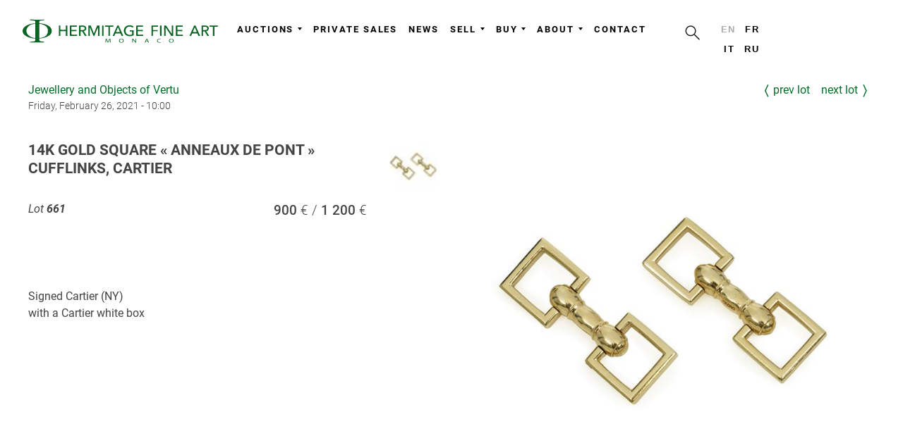

--- FILE ---
content_type: text/html; charset=UTF-8
request_url: https://hermitagefineart.com/en/lots/2021-february-jewellery/661/
body_size: 4186
content:
<!DOCTYPE html>
<html lang="en" prefix="og: http://ogp.me/ns#">
<head>

  <meta charset="UTF-8">

  <title>14K GOLD SQUARE « ANNEAUX DE PONT » CUFFLINKS, CARTIER</title>

  <meta http-equiv="x-dns-prefetch-control" content="on">
<meta http-equiv="Content-Security-Policy" content="upgrade-insecure-requests">
<meta http-equiv="X-UA-Compatible" content="IE=edge">
<meta http-equiv="content-language" content="en">
<meta name="description" content="">
<meta name="keywords" content="">
<meta name="viewport" content="width=device-width, initial-scale=1, shrink-to-fit=no, viewport-fit=cover">
<meta name="format-detection" content="telephone=no">
<meta name="robots" content="index,follow">
<meta name="mobile-web-app-capable" content="yes">
<meta name="apple-mobile-web-app-status-bar-style" content="black-translucent">
<meta name="theme-color" content="#ffffff">
<meta property="og:type" content="website">
<meta property="og:url" content="https://hermitagefineart.com/en/lots/2021-february-jewellery/661/">
<meta property="og:title" content="14K GOLD SQUARE « ANNEAUX DE PONT » CUFFLINKS, CARTIER">
<meta property="og:description" content="">
<meta property="og:image" content="https://hermitagefineart.com/assets/logotype/logo_sign_white.png">
<meta name="google-site-verification" content="">
<meta name="yandex-verification" content="ad29f8b2c74fabc9">
<meta property="fb:pages" content="123767288311933">

  <link rel="canonical" href="https://hermitagefineart.com/en/lots/2021-february-jewellery/661/">
<link rel="alternate" hreflang="fr" href="https://hermitagefineart.com/fr/lots/2021-february-jewellery/661/">
<link rel="alternate" hreflang="it" href="https://hermitagefineart.com/it/lots/2021-february-jewellery/661/">
<link rel="alternate" hreflang="ru" href="https://hermitagefineart.com/ru/lots/2021-february-jewellery/661/">
<link rel="manifest" href="/manifest.json">
<link rel="icon" href="/assets/icons/favicon/favicon.svg">
<link rel="mask-icon" href="/assets/icons/favicon/favicon.svg" color="#ffffff">
<link rel="apple-touch-icon" href="/assets/icons/favicon/apple-touch-icon.png">
<link rel="image_src" href="https://hermitagefineart.com/assets/logotype/logo_green-wide.png">
<link rel="preload" href="https://hermitagefineart.com/assets/logotype/logo_white.svg" as="image" type="image/svg+xml">

  <link rel="preconnect" href="https://cdn.hermitagefineart.net">
  <link rel="preconnect" href="https://api.hermitagefineart.net">
  <link rel="preconnect" href="https://static.tildacdn.com">
  <link rel="preconnect" href="https://thumb.tildacdn.com">

  <link rel="preload" href="/assets/htmx/htmx.min.js" as="script">
  <script src="/assets/htmx/htmx.min.js"></script>

  
  
  <script type="text/javascript">
    window.crawlerAgentRegex = /bot|google|aolbuild|baidu|bing|msn|duckduckgo|teoma|slurp|yandex/i;
  </script>


  
    
    
<link rel="preconnect" href="https://www.googletagmanager.com">
<!-- Google tag (gtag.js) -->
<script>
  if (!crawlerAgentRegex.test(navigator.userAgent)) {
    (function(i,s,o,g){
      a = s.createElement(o), m = s.getElementsByTagName(o)[0];
      a.async = 1; a.src = g;
      m.parentNode.insertBefore(a, m)
    })(window, document, 'script', 'https://www.googletagmanager.com/gtag/js?id=G-6TD8EP0JD0"');
    window.dataLayer = window.dataLayer || [];
    window.gtag = function(){window.dataLayer.push(arguments);}
    window.gtag('js', new Date());
    window.gtag('config', 'G-6TD8EP0JD0');
  }
</script>
<!-- End Google tag (gtag.js) -->

  
  
    
    
  <link rel="preconnect" href="https://mc.yandex.ru">
  <link rel="preload" as="script" href="https://mc.yandex.ru/metrika/tag.js">
  <!-- Yandex.Metrika counter -->
  <script type="text/javascript">
    if (!crawlerAgentRegex.test(navigator.userAgent)) {
      (function(m,e,t,r,i,k,a){m[i]=m[i]||function(){(m[i].a=m[i].a||[]).push(arguments)};
      m[i].l=1*new Date();k=e.createElement(t),a=e.getElementsByTagName(t)[0],k.async=1,k.src=r,a.parentNode.insertBefore(k,a)})
      (window, document, "script", "https://mc.yandex.ru/metrika/tag.js", "ym");
      ym('47196543', "init", {
        clickmap:true,
        trackLinks:true,
        accurateTrackBounce:true,
        webvisor:true,
        trackHash:true
      });
    }
  </script>
  <noscript><div><img src="https://mc.yandex.ru/watch/47196543" style="position:absolute; left:-9999px;" alt="" /></div></noscript>
  <!-- /Yandex.Metrika counter -->

  

  <link rel="preload" href="/assets/legacy.css"v as="style">
  <link rel="stylesheet" href="/assets/legacy.css" type="text/css">

  <link rel="preload" href="/assets/legacy.js" as="script">

  <link rel="preload" href="/assets/styles.css" as="style">
  <link rel="stylesheet" href="/assets/styles.css" type="text/css">

  <link rel="preload" href="/assets/scripts.js" as="script">

  <link rel="preload" href="/assets/fonts/Roboto-v20-regular.woff" as="font" type="font/woff" crossorigin="anonymous">
  <link rel="preload" href="/assets/fonts/Roboto-v20-300.woff" as="font" type="font/woff" crossorigin="anonymous">
  <link rel="preload" href="/assets/fonts/Roboto-v20-500.woff" as="font" type="font/woff" crossorigin="anonymous">
  <link rel="preload" href="/assets/fonts/Roboto-v20-700.woff" as="font" type="font/woff" crossorigin="anonymous">
  <link rel="preload" href="/assets/fonts/Futura-PT-W08-Light.woff" as="font" type="font/woff" crossorigin="anonymous">
  <link rel="preload" href="/assets/fonts/Raleway-Regular.woff" as="font" type="font/woff" crossorigin="anonymous">
  <link rel="preload" href="/assets/fonts/Raleway-Bold.woff" as="font" type="font/woff" crossorigin="anonymous">

  <style>@font-face{font-family:Roboto;font-style:normal;font-weight:100;font-display:swap;src:url(/assets/fonts/Roboto-v20-100.woff) format("woff")}@font-face{font-family:Roboto;font-style:normal;font-weight:300;font-display:swap;src:url(/assets/fonts/Roboto-v20-300.woff) format("woff")}@font-face{font-family:Roboto;font-style:italic;font-weight:100;font-display:swap;src:url(/assets/fonts/Roboto-v20-100italic.woff) format("woff")}@font-face{font-family:Roboto;font-style:italic;font-weight:300;font-display:swap;src:url(/assets/fonts/Roboto-v20-300italic.woff) format("woff")}@font-face{font-family:Roboto;font-style:normal;font-weight:400;font-display:swap;src:url(/assets/fonts/Roboto-v20-regular.woff) format("woff")}@font-face{font-family:Roboto;font-style:italic;font-weight:400;font-display:swap;src:url(/assets/fonts/Roboto-v20-italic.woff) format("woff")}@font-face{font-family:Roboto;font-style:normal;font-weight:500;font-display:swap;src:url(/assets/fonts/Roboto-v20-500.woff) format("woff")}@font-face{font-family:Roboto;font-style:italic;font-weight:500;font-display:swap;src:url(/assets/fonts/Roboto-v20-500italic.woff) format("woff")}@font-face{font-family:Roboto;font-style:normal;font-weight:700;font-display:swap;src:url(/assets/fonts/Roboto-v20-700.woff) format("woff")}@font-face{font-family:Roboto;font-style:italic;font-weight:700;font-display:swap;src:url(/assets/fonts/Roboto-v20-700italic.woff) format("woff")}@font-face{font-family:Roboto;font-style:normal;font-weight:900;font-display:swap;src:url(/assets/fonts/Roboto-v20-900.woff) format("woff")}@font-face{font-family:Roboto;font-style:italic;font-weight:900;font-display:swap;src:url(/assets/fonts/Roboto-v20-900italic.woff) format("woff")}@font-face{font-family:"Futura PT W08 Light";font-display:swap;src:url(/assets/fonts/Futura-PT-W08-Light.woff) format("woff")}@font-face{font-family:"Futura PT W08 Light";font-style:italic;font-display:swap;src:url(/assets/fonts/Futura-PT-W08-Light-Oblique.woff) format("woff")}@font-face{font-family:Raleway;src:url(/assets/fonts/Raleway-Regular.woff) format("woff");font-style:normal;font-weight:400;font-display:swap}@font-face{font-family:Raleway;src:url(/assets/fonts/Raleway-Bold.woff) format("woff");font-style:normal;font-weight:700;font-display:swap}</style>
  <style>
      
.layout-htmx{min-height:100vh;display:grid;grid-template-rows:auto 1fr auto;grid-template-columns:100%}header{min-height:50px}@media (min-width:1024px){header{min-height:100px}}
  </style>

  

</head>
<body class="antialiased">

  <div id="allrecords" data-server-rendered="true" class="layout-htmx"><header data-hx-trigger="load" data-hx-get="/en/_header.html"></header> <main data-role="content">
  
      <div class="t-container">
        
      <div class="auction-links">
        <div>
          <a class="auction-subtitle lot-object-link" href="/en/auctions/2021-february-jewellery/">Jewellery and Objects of Vertu</a>
          <span class="auction-datetime lot-object-link">Friday, February 26, 2021 - 10:00</span>
        </div>
        <div class="auction-action">
          <a class="lot-object-link lot-prev-link" href="/en/lots/2021-february-jewellery/660/">Prev Lot</a>
          <a class="lot-object-link lot-next-link" href="/en/lots/2021-february-jewellery/662/">Next Lot</a>
        </div>
      </div>
    
        <div class="item-page" itemscope itemtype="https://schema.org/Article">
          <meta itemprop="inLanguage" content="en" />
          <div class="lot-object-view" itemprop="articleBody">

            <div class="lot-object-title"><h1>14K GOLD SQUARE « ANNEAUX DE PONT » CUFFLINKS, CARTIER</h1></div>
            <div class="lot-object-panel">
              <div>
                <div class="lot-object-number">
                  Lot <span class="number">661</span>
                  <span class=""></span>
                </div>
                <div class="lot-object-estimation"><span class="lot-object-basse">900</span><span class="lot-object-haute">1 200</span></div>
              </div>
              <div class="lot-object-action">
                
              </div>
            </div>
            <div class="lot-object-media">
              <a class="lot-object-link" href="https://cdn.hermitagefineart.net/lots/62/51/09/6251090fb058_w2560.jpg" onclick="document.querySelector('.gallery').children[0].click(); return false">
                <div class="lot-object-overlay"></div>
                <img
      loading="eager"
      class="lot-object-image g-image"
      alt="" src="https://cdn.hermitagefineart.net/lots/62/51/09/6251090fb058_w736.jpg" srcset="https://cdn.hermitagefineart.net/lots/62/51/09/6251090fb058_w2560.jpg 3x"
    >
              </a>
              
      <div class="lot-gallery">
        
    <div>
      <div class="gallery" itemscope itemtype="http://schema.org/ImageGallery">
        
  <figure
    src="https://cdn.hermitagefineart.net/lots/62/51/09/6251090fb058_w2560.jpg"
    itemprop="associatedMedia" itemscope itemtype="http://schema.org/ImageObject"
  >
    <a href="https://cdn.hermitagefineart.net/lots/62/51/09/6251090fb058_w2560.jpg" itemprop="contentUrl" data-size="4770'x3638" title="">
      <img src="https://cdn.hermitagefineart.net/lots/62/51/09/6251090fb058_w64.jpg" alt="" itemprop="thumbnail" width="100%" height="100%">
    </a>
  </figure>

      </div>

      <div class="pswp" tabindex="-1" role="dialog" aria-hidden="true">
        <div class="pswp__bg"></div>
        <div class="pswp__scroll-wrap">
          <div class="pswp__container">
            <div class="pswp__item"></div>
            <div class="pswp__item"></div>
            <div class="pswp__item"></div>
          </div>
          <div class="pswp__ui pswp__ui--hidden">

            <div class="pswp__top-bar">
              <div class="pswp__counter"></div>
              <button class="pswp__button pswp__button--close" title="Close (Esc)"></button>

              <button class="pswp__button pswp__button--rotate pswp__button--rotate--left" title="Rotate left" v-if="options.rotationOn" @click="rotate(-90)"></button>
              <button class="pswp__button pswp__button--rotate pswp__button--rotate--right" title="Rotate right" v-if="options.rotationOn" @click="rotate(90)"></button>

              <button class="pswp__button pswp__button--share" title="Share"></button>
              <button class="pswp__button pswp__button--fs" title="Toggle fullscreen"></button>
              <button class="pswp__button pswp__button--zoom" title="Zoom in/out"></button>
              <div class="pswp__preloader">
                <div class="pswp__preloader__icn">
                  <div class="pswp__preloader__cut">
                    <div class="pswp__preloader__donut"></div>
                  </div>
                </div>
              </div>
            </div>
            <div class="pswp__share-modal pswp__share-modal--hidden pswp__single-tap">
              <div class="pswp__share-tooltip"></div>
            </div>
            <button class="pswp__button pswp__button--arrow--left" title="Previous (arrow left)" click="resetAnglePhotoSwipe(); return false;">
            </button>
            <button class="pswp__button pswp__button--arrow--right" title="Next (arrow right)" click="resetAnglePhotoSwipe(); return false;">
            </button>
            <div class="pswp__caption">
              <div class="pswp__caption__center"></div>
            </div>
          </div>
        </div>
      </div>
      <link rel="stylesheet" type="text/css" href="/assets/photoswipe/photoswipe.css">
      <link rel="stylesheet" type="text/css" href="/assets/photoswipe/default-skin/default-skin.css">
      <link rel="stylesheet" type="text/css" href="/assets/photoswipe/photogallery.css">
      <script src="/assets/photoswipe/photoswipe.min.js" defer></script>
      <script src="/assets/photoswipe/photoswipe-ui-default.min.js" defer></script>
      <script src="/assets/photoswipe/photogallery.js" defer></script>
      <script>
  document.addEventListener('DOMContentLoaded', function(){
    initPhotoSwipeFromDOM('.gallery', {options: {"shareEl":false,"maxSpreadZoom":4}});
  });
</script>
    </div>

    <style>
      .gallery figure {
        display: inline-block;
        margin: 1px;
        vertical-align: top;
        min-width: 4.16em;
        max-width: 4.16em;
        min-height: 4.16em;
        max-height: 4.16em;
        margin-right: 0.94em;
        margin-bottom: 1.2em;
      }
      .gallery *[itemprop="thumbnail"] {
        cursor: pointer;
        min-width: 4.16em;
        max-width: 4.16em;
        max-height: 4.16em;
        object-fit: cover;
      }
    </style>
  
      </div>
      <style>
        .lot-gallery {
          overflow: hidden;
          margin-right: -1em;
          margin-top: 1em;
        }
        .lot-gallery *[itemprop="thumbnail"],
        .lot-gallery .lot-thumbnail {
          float: left;
          min-width: 4.16em;
          max-width: 4.16em;
          min-height: 4.16em;
          max-height: 4.16em;
          margin-right: 1em;
          margin-bottom: 1em;
          object-fit: cover;
          cursor: pointer;
        }
      </style>
    
            </div>
            <div class="lot-object-description">Signed Cartier (NY)
with a Cartier white box</div>

          </div>
        </div>
        
      </div>
    
      <style>
        .auction-links {
          margin-top: 1rem;
          margin-bottom: 2rem;
          display: grid;
          grid-auto-flow: row;
          grid-template-columns: 1fr auto;
          grid-template-rows: 1fr auto;
          row-gap: 0.5rem;
          column-gap: 3rem;
        }
        @media (max-width: 768px) {
          .auction-links {
            grid-auto-flow: column;
            margin-left: 5vw;
            margin-right: 5vw;
          }
        }
        .auction-subtitle {
          display: block;
        }
        .auction-datetime {
          display: block;
          font-size: 0.9rem;
          font-weight: 300;
        }

        .auction-action {
          display: grid;
          grid-auto-flow: column;
          justify-content: space-between;
          gap: 1.0rem;
          align-items: start;
        }
        .auction-action .lot-object-link {
          text-transform: lowercase;
          display: grid;
          grid-auto-flow: column;
          align-content: center;
        }
        .lot-prev-link:before {
          content: "〈";
          margin-right: 0.3rem;
          font-size: 1.2rem;
          font-weight: 600;
        }
        .lot-next-link:after {
          content: "〉";
          margin-left: 0.3rem;
          font-size: 1.2rem;
          font-weight: 600;
        }

        .lot-object-link {
          text-decoration: none;
        }
        .lot-object-link:hover {
          text-decoration: underline;
        }

        .lot-object-number {
          font-style: italic;
          float: left;
          padding-right: 2rem;
        }
        .lot-object-number .number {
          font-weight: bold;
        }

        .lot-object-estimation {
          font-size: 1.2rem;
          font-weight: 500;
          float: right;
        }
        @media only all and (max-width: 768px) {
          .lot-object-estimation {
          }
        }
          .lot-object-basse:after {
            content: ' €  / ';
            font-weight: 300;
          }
          .lot-object-haute:after {
            content: ' €';
            font-weight: 300;
          }

        .lot-object-content {
          margin-top: 1.5rem;
        }



        .lot-object-view {
          display: grid;
          column-gap: 2rem;
          row-gap: 2rem;
          grid-template-columns: 40% auto;
          grid-template-rows: auto auto 1fr;
          align-items: start;
        }
        .lot-object-media {
          position: relative;
          overflow: hidden;
          min-width: 30em;
          min-height: 22em;
          grid-column-start: 2;
          grid-column-end: 3;
          grid-row-start: 1;
          grid-row-end: 4;
          display: grid;
          gap: 1rem;
          column-gap: 2rem;
          grid-template-rows: max-content;
        }
        .lot-object-media .lot-object-link {
          grid-column-start: 2;
          grid-column-end: 3;
          grid-row-start: 1;
        }
        .lot-object-media .lot-gallery {
          margin-top: 0;
          grid-column-start: 1;
          grid-column-end: 2;
          grid-row-start: 1;
        }
        .lot-object-media .lot-gallery .gallery figure {
          display: block;
          margin: 0;
        }
        .lot-object-media .lot-gallery .gallery .thumbnail {
          cursor: zoom-in;
        }

        @media (max-width: 1000px) {
          .lot-object-view {
            grid-template-columns: none;
            grid-template-rows: none;
            margin: 0 5vw;
          }
          .lot-object-media {
            min-width: 100%;
            max-width: 100%;
            margin: auto;
            grid-column-start: 1;
            grid-column-end: 2;
            grid-row-start: auto;
            grid-row-end: auto;
          }
          .lot-object-media .lot-object-link {
            grid-column-start: 1;
            grid-column-end: 2;
            grid-row-start: 1;
          }
          .lot-object-media .lot-gallery {
            grid-column-start: 1;
            grid-column-end: 2;
            grid-row-start: 2;
          }
          .lot-object-media .lot-gallery .gallery figure {
            display: inline-block;
            margin-right: 0.94em;
            margin-bottom: 1.2em;
          }
        }

        .lot-object-media .lot-object-link {
          display: block;
          position: relative;
          cursor: zoom-out;
        }
        .lot-object-overlay {
          display: block;
          position: absolute;
          top: 0;
          bottom: 0;
          left: 0;
          right: 0;
        }
        .lot-object-image {
          display: block;
          visibility: visible !important;
          background-position: center top;
          background-repeat: no-repeat;
          background-size: contain;
          min-width: 100%;
          max-width: 100%;
          margin: 0 auto;
        }
        .lot-object-panel {
          display: grid;
          grid-auto-flow: row;
          row-gap: 1rem;
        }
        .lot-object-panel .lot-object-link {
          text-decoration: none;
        }
        .lot-object-panel .lot-object-link:hover {
          text-decoration: underline;
        }
        .lot-object-action {
          min-height: 3rem;
        }
        .lot-object-panel .lot-sold {
          font-size: initial;
          font-weight: initial;
          font-style: italic;
          padding: 0;
          text-align: left;
        }
        .lot-object-description {
          white-space: pre-line;
        }
        .lot-object-title h1 {
          font-family: 'Roboto', Arial, sans-serif;
          display: inline;
          line-height: 1.2em;
          font-size: 1.3em;
          white-space: pre-line;
        }
        @media (max-width: 1000px) {
          .lot-object-title h1 {
            line-height: 1.0em;
            font-size: 1.1em;
          }
        }
      </style>
    
  <div><link rel="stylesheet" type="text/css" href="/assets/photoswipe/photoswipe.css"> <link rel="stylesheet" type="text/css" href="/assets/photoswipe/default-skin/default-skin.css"> <link rel="stylesheet" type="text/css" href="/assets/photoswipe/photogallery.css"> <script src="/assets/photoswipe/photoswipe.min.js" defer="defer"></script> <script src="/assets/photoswipe/photoswipe-ui-default.min.js" defer="defer"></script> <script src="/assets/photoswipe/photogallery.js" defer="defer"></script> <script>
      document.addEventListener('DOMContentLoaded', function(){
        initPhotoSwipeFromDOM('.gallery', {options: {
          shareEl: false,
          maxSpreadZoom: 4,
        }});
      });
    </script></div></main> <div data-hx-trigger="load delay:3s" data-hx-get="/en/_subscribe.html" class="subscribe-newsletter"></div> <footer data-hx-trigger="load" data-hx-get="/en/_footer.html"></footer> <script>
  </script></div>

  <script src="/assets/legacy.js" async></script>
  <script src="/assets/scripts.js" async></script>

  

</body>
</html>


--- FILE ---
content_type: text/html; charset=UTF-8
request_url: https://hermitagefineart.com/en/_header.html
body_size: 2064
content:
<div data-server-rendered="true"><div class="t-records"><div id="rec119378068" data-animationappear="off" data-record-type="230" class="r t-rec t-rec_pt_0 t-rec_pb_0" style="padding-top:0px;padding-bottom:0px;"><div id="nav119378068" data-menu="yes" class="t199__header t199__js__header"><div class="t199__holder"><a href="/en/" class="t199__logo"><img src="/assets/logotype/logo_white.svg" alt="Hermitage Fine Art" width="300px" height="100%" loading="lazy" imgfield="img" class="t199__logo-image"> <div field="title" class="t199__logo-text-mobile t-title"><div data-customstyle="yes" style="color:#027920;">Hermitage Fine Art</div></div></a> <button type="button" class="t199__mmenu-toggler t199__js__menu-toggler"><span class="t199__mmenu-toggler-in"></span></button> <div class="t199__mmenu t199__js__menu"><nav class="t199__menu"><div class="t199__menu-item-wrap"><a href="/en" data-menu-submenu-hook="link_sub2_auctions" class="t199__menu-item t-title t-menu__link-item">Auctions</a> <div data-submenu-hook="link_sub2_auctions" data-submenu-margin="15px" data-add-submenu-arrow="on" class="t-menusub"><div class="t-menusub__menu"><div class="t-menusub__content"><ul class="t-menusub__list"><li class="t-menusub__list-item t-name t-name_xs"><a href="/en/auctions-upcoming/" class="t-menusub__link-item t-name t-name_xs">Upcoming auctions</a></li><li class="t-menusub__list-item t-name t-name_xs"><a href="/en/auctions-highlights/" class="t-menusub__link-item t-name t-name_xs">Past highlights</a></li><li class="t-menusub__list-item t-name t-name_xs"><a href="/en/auctions-results/" class="t-menusub__link-item t-name t-name_xs">Past auctions</a></li></ul></div></div></div></div><div class="t199__menu-item-wrap"><a href="/en/private-sales/" data-menu-submenu-hook="link_sub2_private_sales" class="t199__menu-item t-title t-menu__link-item">Private sales</a> <!----></div><div class="t199__menu-item-wrap"><a href="/en/news/" data-menu-submenu-hook="link_sub2_news" class="t199__menu-item t-title t-menu__link-item">News</a> <!----></div><div class="t199__menu-item-wrap"><a href="/en" data-menu-submenu-hook="link_sub2_sell" class="t199__menu-item t-title t-menu__link-item">Sell</a> <div data-submenu-hook="link_sub2_sell" data-submenu-margin="15px" data-add-submenu-arrow="on" class="t-menusub"><div class="t-menusub__menu"><div class="t-menusub__content"><ul class="t-menusub__list"><li class="t-menusub__list-item t-name t-name_xs"><a href="/en/sell/consign-now/" class="t-menusub__link-item t-name t-name_xs">Consign now</a></li><li class="t-menusub__list-item t-name t-name_xs"><a href="/en/sell/how-to-sell-at-auction/" class="t-menusub__link-item t-name t-name_xs">How to submit a work for sale</a></li></ul></div></div></div></div><div class="t199__menu-item-wrap"><a href="/en" data-menu-submenu-hook="link_sub2_buy" class="t199__menu-item t-title t-menu__link-item">Buy</a> <div data-submenu-hook="link_sub2_buy" data-submenu-margin="15px" data-add-submenu-arrow="on" class="t-menusub"><div class="t-menusub__menu"><div class="t-menusub__content"><ul class="t-menusub__list"><li class="t-menusub__list-item t-name t-name_xs"><a href="/en/buy/how-to-buy/" class="t-menusub__link-item t-name t-name_xs">How to buy</a></li><li class="t-menusub__list-item t-name t-name_xs"><a href="/en/collect/how-to-collect/" class="t-menusub__link-item t-name t-name_xs">How to collect your purchase</a></li><li class="t-menusub__list-item t-name t-name_xs"><a href="/en/general-terms-and-conditions/" class="t-menusub__link-item t-name t-name_xs">Conditions of sale</a></li></ul></div></div></div></div><div class="t199__menu-item-wrap"><a href="/en" data-menu-submenu-hook="link_sub2_about" class="t199__menu-item t-title t-menu__link-item">About</a> <div data-submenu-hook="link_sub2_about" data-submenu-margin="15px" data-add-submenu-arrow="on" class="t-menusub"><div class="t-menusub__menu"><div class="t-menusub__content"><ul class="t-menusub__list"><li class="t-menusub__list-item t-name t-name_xs"><a href="/en/about/auction-house/" class="t-menusub__link-item t-name t-name_xs">Auction house</a></li><li class="t-menusub__list-item t-name t-name_xs"><a href="/en/about/our-team/" class="t-menusub__link-item t-name t-name_xs">Our team</a></li><li class="t-menusub__list-item t-name t-name_xs"><a href="/en/vacancies/" class="t-menusub__link-item t-name t-name_xs">Vacancies</a></li></ul></div></div></div></div><div class="t199__menu-item-wrap"><a href="/en/contact/" data-menu-submenu-hook="link_sub2_contact" class="t199__menu-item t-title t-menu__link-item">Contact</a> <!----></div></nav> <div class="t199__search"><button id="search-button" data-hx-get="/search/" data-hx-target="#modal #modal-content" data-hx-swap="innerHTML" data-hx-trigger="click"><svg xmlns="http://www.w3.org/2000/svg" fill="none" viewBox="0 0 20 20" width="30" height="30"><path d="M11.856 11.856l4.3 4.3" stroke="#222" stroke-linecap="round" stroke-linejoin="round"></path> <path d="M12.693 8.155a4.538 4.538 0 11-9.077 0 4.538 4.538 0 019.077 0z" stroke="#222" stroke-linecap="round" stroke-linejoin="round"></path></svg></button></div> <div class="t199__lang"><div class="t199__lang-item"><!----> <span class="t199__lang-current">en</span></div><div class="t199__lang-item"><a href="/fr/">fr</a> <!----></div><div class="t199__lang-item"><a href="/it/">it</a> <!----></div><div class="t199__lang-item"><a href="/ru/">ru</a> <!----></div></div></div></div></div></div> <div id="rec129968171" data-animationappear="off" data-record-type="113" data-screen-min="980px" data-bg-color="#ffffff" class="r t-rec t-rec_pt_0 t-rec_pb_0 t-screenmin-980px" style="padding-top:0px;padding-bottom:0px;background-color:#ffffff; "><div style="height:99px;"></div></div> <div id="rec129989118" data-animationappear="off" data-record-type="113" data-screen-max="980px" data-bg-color="#ffffff" class="r t-rec t-rec_pt_0 t-rec_pb_0 t-screenmax-980px" style="padding-top:0px;padding-bottom:0px;background-color:#ffffff; "><div style="height:50px;"></div></div> <div id="rec125980334" data-animationappear="off" data-record-type="121" class="r t-rec t-rec_pt_0 t-rec_pb_0" style="padding-top:0px;padding-bottom:0px; "><div class="t123" style="position: absolute; width: 1px; height: 1px; opacity:0;"><div class="t-container_100"><div class="t-width t-width_100"></div></div></div></div> <script>
    (function() {
      document.querySelectorAll('.t199__lang-item a').forEach(function(el){
        el.setAttribute('href', el.getAttribute('href') + location.pathname.split('/').splice(2).join('/') );
      })
      document.getElementById('search-button').addEventListener('htmx:afterOnLoad', function() {
        setTimeout(function(){
          document.getElementById('modal').classList.add('open')
        }, 10)
      })
      function handler () {
      t199_showMenu('119378068');
      t199_positionHeader('119378068');
      t199_highlight('119378068');
      t199_checkAnchorLinks('119378068');
      setTimeout(function() {
        t_menusub_init('119378068');
      }, 500);
      }
      if (window.$ === undefined) window.addEventListener('load', handler);
      else handler();
    })();
  </script></div> <div data-hx-get="/_modal.html" data-hx-target="body" data-hx-swap="beforeend" data-hx-trigger="load"></div></div>

<style>
    /* HeaderNavigation.js Component */
.t199__mmenu-toggler{border:none}.t199__header{background-color:hsla(0,0%,100%,.75)!important;line-height:initial!important}.t199__logo-image{max-width:300px}.t199__holder{padding:20px}.t199__menu-item-wrap{text-align:center!important}.t199__menu{margin-right:4rem;display:inline-flex;flex-wrap:wrap;row-gap:.5rem;justify-content:flex-end}.t199__menu-item{margin-left:1rem;display:flex}.t199__menu-item.t-active{opacity:initial;color:#056f29!important}.t199__lang-item a{color:#000!important}.t-menusub__list-item .t-menusub__link-item:hover,.t199__lang-item a:hover,.t199__menu-item.t-menu__link-item:hover{color:#056f29!important}.t199__lang{margin:0;display:inline-flex;flex-direction:row;max-width:4.6rem;flex-wrap:wrap}.t199__lang-item{display:inline-block;margin-left:0;margin-bottom:.8rem;margin-right:.8rem;min-width:1.28rem}.t199__lang-current{color:#aaa!important}.t199__search{margin:0;display:inline-flex;flex-direction:row}.t199__mmenu{margin-top:.9rem!important;display:flex;justify-content:end}@media only screen and (max-width:1024px){.t199__menu{margin:0}.t199__menu-item-wrap{max-width:initial}.t199__menu-item{line-height:initial!important;padding-bottom:2rem}.t199__mmenu{justify-content:start}}.t199__mmenu-toggler{background:0 0;left:auto;right:0}.t199__mmenu-toggler-in,.t199__mmenu-toggler-in:after,.t199__mmenu-toggler-in:before{background:#000}.t199__header.t199__is__active .t199__mmenu-toggler,.t199__is__menu .t199__mmenu-toggler{background:0 0}.t199__mmenu .t-menusub__menu{width:auto!important;max-width:none!important}.t199__mmenu a.t-menusub__link-item{color:inherit}@media only screen and (min-width:1024px) and (max-width:1200px){.t199__holder{padding:0 1vw}}@media only screen and (max-width:1024px){.t199__holder{text-align:left}.t199__lang{text-align:center;position:initial;top:auto;transform:none;display:inline-block;max-width:none}.t199__search{text-align:center;position:initial;top:auto;transform:none;display:inline-block;max-width:none}.t199__logo{margin-left:0;display:inline-block}.t199__logo-image{display:inherit;max-width:270px;margin-top:.3rem}.t199__logo-text-mobile{display:none}.t199__mmenu{display:flex;flex-direction:column;padding-top:0!important;margin-top:0!important}.t199__mmenu .t199__menu{order:3}.t199__mmenu .t199__search{order:2;margin-bottom:3vh}.t199__mmenu .t199__search #search-button{transform:none}.t199__mmenu .t199__lang{order:1;line-height:8vh;margin-bottom:0}.t199__mmenu .t199__lang-item{display:inline-block;margin:1rem;margin-bottom:0}.t199__mmenu .t199__menu-item{line-height:10vh;font-size:3vh;text-align:left;margin:0 25vw}.t199__mmenu .t-menusub__menu{margin-top:-3vh;margin-bottom:3vh;border:none!important}.t199__mmenu .t-menusub__list-item{text-align:left;margin-left:30vw;margin-right:5vw}.t199__mmenu .t-menusub__list-item,.t199__mmenu .t-menusub__list-item a{font-size:2.5vh}}@media screen and (max-width:980px){#rec119378068 .t-menusub__menu .t-menusub__link-item{color:#000!important}#rec119378068 .t-menusub__menu .t-menusub__link-item.t-active{color:#000!important}}@media screen and (min-width:981px){#rec119378068 .t-menusub__menu{text-align:left}}#search-button{background-color:transparent;border:none;line-height:1;transform:translate(-1.2rem,-.9rem)}
/* cms_header.html.js Component */
@media print{header{display:none}}
</style>


--- FILE ---
content_type: text/html; charset=UTF-8
request_url: https://hermitagefineart.com/_modal.html
body_size: 369
content:
<div id="modal">
  <div id="modal-underlay"></div>
  <div id="modal-body">
    <!-- <button id="modal-button-close"><span class="line line-one"></span><span class="line line-two"></span></button> -->
    <div id="modal-content">
    </div>
  </div>
</div>

<script>
  (function(){
    function click() {
      window.document.getElementById('modal').classList.remove('open')
      setTimeout(function(){
        window.document.getElementById('modal-content').innerHTML = ''
        ,200
      })
    }
    window.document.getElementById('modal-underlay').addEventListener('click', click)
    // window.document.getElementById('modal-button-close').addEventListener('click', click)
  })()
</script>

<style>
  #modal {
    position: fixed;
    top: 0px;
    bottom: 0px;
    left: 0px;
    right: 0px;
    background-color: rgba(230,230,230,0.8);
    z-index: 1000;
    display: none;
    flex-direction: column;
    align-items: center;
    animation-name: fadeIn;
    animation-duration: 100ms;
    animation-timing-function: ease;
  }
  #modal.open {
    display: flex;
  }
  #modal #modal-button-close {
    position: absolute;
    background-color: #fff;
    box-shadow: 0px 0px 5px 0px rgba(0,0,0,0.3);
    border-radius: 100%;
    padding: 0.2rem;
    line-height: 0;
    white-space: normal;
    top: -1.0rem;
    right: -1.0rem;
    width: 2rem;
    height: 2rem;
    transform: rotate(45deg);
    cursor: pointer;
  }
  #modal #modal-button-close .line {
    display: inline-block;
    width: 100%;
    border-top: 1px solid #999;
  }
  #modal #modal-button-close .line-two {
    transform: rotate(90deg) translate(-0.2rem, 0);
  }
  #modal > div {
    position: relative;
  }
  #modal #modal-underlay {
    position: absolute;
    z-index: -1;
    top: 0px;
    bottom: 0px;
    left: 0px;
    right: 0px;
    cursor: pointer;
  }
  #modal #modal-content {
    position: relative;
    min-height: 100%;
    max-height: 100%;
    overflow-x: auto;
  }
  #modal #modal-body {
    margin-top: 5vh;
    width: 80%;
    max-width: 600px;
    max-height: 85vh;
    border: solid 1px #999;
    box-shadow: 0px 0px 5px 0px rgba(0,0,0,0.3);
    background-color: white;
    padding: 20px;
    animation-name: zoomIn;
    animation-duration: 100ms;
    animation-timing-function: ease;
  }
  #modal.closing {
    animation-name: fadeOut;
    animation-duration: 100ms;
    animation-timing-function: ease;
  }
  #modal.closing > .modal-body {
    animation-name: zoomOut;
    animation-duration: 100ms;
    animation-timing-function: ease;
  }
  @keyframes fadeIn {
    0% {opacity: 0;}
    100% {opacity: 1;}
  }
  @keyframes fadeOut {
    0% {opacity: 1;}
    100% {opacity: 0;}
  }
  @keyframes zoomIn {
    0% {transform: scale(0.9);}
    100% {transform: scale(1);}
  }
  @keyframes zoomOut {
    0% {transform: scale(1);}
    100% {transform: scale(0.9);}
  }
</style>


--- FILE ---
content_type: text/html; charset=UTF-8
request_url: https://hermitagefineart.com/en/_subscribe.html
body_size: 1477
content:
<div data-server-rendered="true" class="t-records"><div id="rec127670276" data-animationappear="off" data-record-type="209" class="r t-rec t-rec_pt_60 t-rec_pb_60"><div class="t185"><div class="t-container t-container_flex"><div class="t-col t-col_flex t-col_5 t-prefix_2"><div field="text" class="t-text t-text_lg">
            Stay up-to-date on our auctions, private sales, events, and news. Subscribe now!
          </div></div> <div class="t185__butwrapper t-col t-col_2"><a href="#popup:subscribe" target data-btneffects-first="btneffects-light" class="t-btn" style="color: #175220; border:4px solid #175220; border-radius: 0px; -moz-border-radius: 0px; -webkit-border-radius: 0px; font-weight: 400; text-transform: uppercase;"><table style=" width:100%; height: 100%;"><tbody><tr><td>SUBSCRIBE</td></tr></tbody></table></a></div></div></div> <!----></div> <div id="rec145010179" data-record-type="390" class="r t-rec t-rec_pt_0 t-rec_pb_0"><div class="t390"><div data-tooltip-hook="popup" class="t-popup"><div class="t-popup__close"><div class="t-popup__close-wrapper"><svg width="23px" height="23px" viewBox="0 0 23 23" version="1.1" xmlns="http://www.w3.org/2000/svg" xlink="http://www.w3.org/1999/xlink" class="t-popup__close-icon"><g stroke="none" stroke-width="1" fill="#fff" fill-rule="evenodd"><rect transform="translate(11.313708, 11.313708) rotate(-45.000000) translate(-11.313708, -11.313708) " x="10.3137085" y="-3.6862915" width="2" height="30"></rect> <rect transform="translate(11.313708, 11.313708) rotate(-315.000000) translate(-11.313708, -11.313708) " x="10.3137085" y="-3.6862915" width="2" height="30"></rect></g></svg></div></div> <div class="t-popup__container t-width t-width_6" style="background-color: #fbfbf9;"></div></div></div></div> <div id="rec127696657" data-record-type="390" class="r t-rec"><div class="t390"><div data-tooltip-hook="#popup:subscribe" id="popup:subscribe" class="t-popup"><div class="t-popup__close"><div class="t-popup__close-wrapper"><svg width="23px" height="23px" viewbox="0 0 23 23" version="1.1" xmlns="http://www.w3.org/2000/svg" xmlns:xlink="http://www.w3.org/1999/xlink" class="t-popup__close-icon"><g stroke="none" stroke-width="1" fill="#fff" fill-rule="evenodd"><rect transform="translate(11.313708, 11.313708) rotate(-45.000000) translate(-11.313708, -11.313708) " x="10.3137085" y="-3.6862915" width="2" height="30"></rect> <rect transform="translate(11.313708, 11.313708) rotate(-315.000000) translate(-11.313708, -11.313708) " x="10.3137085" y="-3.6862915" width="2" height="30"></rect></g></svg></div></div> <div class="t-popup__container t-width t-width_6" style="background-color: #fbfbf9;"><div class="t390__wrapper" style="padding: 0; min-height: 80vh;"><iframe data-original="https://hermitagefineart.us15.list-manage.com/subscribe/post?u=4683a7820c721e59f46a256e0&amp;id=30d8666386" width="100%" height="100%" scrolling="auto" align="left" frameborder="0" allowtransparency class="t-iframe" style="min-height: inherit;">
              &gt;Youre brawser not support iframe.
            </iframe></div></div></div></div></div> <script>
      (function() {
        function handler () {
        $('#rec127670276 .t-btn[data-btneffects-first]').append('<div class="t-btn_wrap-effects"><div class="t-btn_effects"></div></div>');
        if ($('#rec127670276 .t-btn[data-btneffects-first]').outerWidth() > 230) {
          $('#rec127670276 .t-btn[data-btneffects-first] .t-btn_wrap-effects').addClass('t-btn_wrap-effects_md');
        }
        if ($('#rec127670276 .t-btn[data-btneffects-first]').outerWidth() > 300) {
          $('#rec127670276 .t-btn[data-btneffects-first] .t-btn_wrap-effects').removeClass('t-btn_wrap-effects_md');
          $('#rec127670276 .t-btn[data-btneffects-first] .t-btn_wrap-effects').addClass('t-btn_wrap-effects_lg');
        }
        $("#rec145010179").attr('data-animationappear', 'off');
        $("#rec145010179").css('opacity', '1');
        setTimeout(function() {
          t390_initPopup('145010179');
        }, 500);
        $("#rec127696657").attr('data-animationappear', 'off');
        $("#rec127696657").css('opacity', '1');
        setTimeout(function() {
          t390_initPopup('127696657');
        }, 500);
        if ($('.suscribe-newsletter-panel .buttons-hide').length > 0 && !getCookie('suscribe-newsletter-panel-hide') && !localStorage.getItem('suscribe-newsletter-panel-hide')) {
          setTimeout(function() {
            $('.suscribe-newsletter-panel').show();
          }, 10000);
          $('.suscribe-newsletter-panel .buttons-hide .dont-show').click(function(){
            setCookie('suscribe-newsletter-panel-hide', '1')
            $('.suscribe-newsletter-panel').hide();
          })
          $('.suscribe-newsletter-panel .buttons-hide .hide-forever').click(function(){
            localStorage.setItem('suscribe-newsletter-panel-hide', '1')
            $('.suscribe-newsletter-panel').hide();
          })
        }
        }
        if (window.$ === undefined) window.addEventListener('load', handler);
        else handler();
      })();
    </script></div>

<style>
    /* SubscribeNewsletterPopup.js Component */
.subscribe-newsletter{min-height:200px}@media print{.subscribe-newsletter{display:none}}.suscribe-newsletter-panel{display:none;position:fixed;bottom:0;left:50%;transform:translate(-50%,0);background-color:#fff;background-color:rgba(255,255,255,.8);width:100%;z-index:99}.suscribe-newsletter-panel .buttons-hide{margin-top:2rem}.suscribe-newsletter-panel .buttons-hide button{border:none;background-color:transparent;margin:0 1rem}#rec127670276 .t-btn[data-btneffects-first],#rec127670276 .t-btn[data-btneffects-second]{position:relative;overflow:hidden;-webkit-transform:translate3d(0,0,0);transform:translate3d(0,0,0)}#rec127670276 .t-btn[data-btneffects-first=btneffects-light] .t-btn_wrap-effects{position:absolute;top:0;left:0;width:100%;height:100%;-webkit-transform:translateX(-60px);-ms-transform:translateX(-60px);transform:translateX(-60px);-webkit-animation-name:light;animation-name:light;-webkit-animation-duration:4s;animation-duration:4s;-webkit-animation-timing-function:ease;animation-timing-function:ease;-webkit-animation-iteration-count:infinite;animation-iteration-count:infinite}#rec127670276 .t-btn[data-btneffects-first=btneffects-light] .t-btn_wrap-effects_md{-webkit-animation-name:light-md;animation-name:light-md}#rec127670276 .t-btn[data-btneffects-first=btneffects-light] .t-btn_wrap-effects_lg{-webkit-animation-name:light-lg;animation-name:light-lg}#rec127670276 .t-btn[data-btneffects-first=btneffects-light] .t-btn_effects{position:absolute;top:0;left:0;width:60px;height:100%;background:-webkit-gradient(linear,left top,right top,from(rgba(255,255,255,0)),color-stop(50%,rgba(255,255,255,.5)),to(rgba(255,255,255,0)));background:-webkit-linear-gradient(left,rgba(255,255,255,0),rgba(255,255,255,.5) 50%,rgba(255,255,255,0));background:-o-linear-gradient(left,rgba(255,255,255,0),rgba(255,255,255,.5) 50%,rgba(255,255,255,0));background:linear-gradient(90deg,rgba(255,255,255,0),rgba(255,255,255,.5) 50%,rgba(255,255,255,0))}@-webkit-keyframes light{20%{-webkit-transform:translateX(100%);transform:translateX(100%)}100%{-webkit-transform:translateX(100%);transform:translateX(100%)}}@keyframes light{20%{-webkit-transform:translateX(100%);transform:translateX(100%)}100%{-webkit-transform:translateX(100%);transform:translateX(100%)}}@-webkit-keyframes light-md{30%{-webkit-transform:translateX(100%);transform:translateX(100%)}100%{-webkit-transform:translateX(100%);transform:translateX(100%)}}@keyframes light-md{30%{-webkit-transform:translateX(100%);transform:translateX(100%)}100%{-webkit-transform:translateX(100%);transform:translateX(100%)}}@-webkit-keyframes light-lg{40%{-webkit-transform:translateX(100%);transform:translateX(100%)}100%{-webkit-transform:translateX(100%);transform:translateX(100%)}}@keyframes light-lg{40%{-webkit-transform:translateX(100%);transform:translateX(100%)}100%{-webkit-transform:translateX(100%);transform:translateX(100%)}}#rec145010179 .t-btn[data-btneffects-first],#rec145010179 .t-btn[data-btneffects-second]{position:relative;overflow:hidden;-webkit-transform:translate3d(0,0,0);transform:translate3d(0,0,0)}#rec127696657 .t-btn[data-btneffects-first],#rec127696657 .t-btn[data-btneffects-second]{position:relative;overflow:hidden;-webkit-transform:translate3d(0,0,0);transform:translate3d(0,0,0)}
</style>


--- FILE ---
content_type: text/css; charset=UTF-8
request_url: https://hermitagefineart.com/assets/styles.css
body_size: 2568
content:
body,html{padding:0;margin:0}a:link,a:visited,a[href]{color:#056f29}body{color:#444;line-height:1.5;font-family:Roboto,Arial,sans-serif;margin:0;padding:0;background:0 0;min-height:100vh;scroll-behavior:smooth;font-smooth:always;text-rendering:optimizeSpeed;-webkit-font-smoothing:antialiased;-moz-osx-font-smoothing:grayscale;outline-color:#056f29!important}h1,h2,h3,h4,h5{margin-top:0!important;font-family:Raleway,Arial,sans-serif;font-weight:700}p{margin-top:0!important;margin:1rem 0;margin-top:1rem;margin-right:0;margin-bottom:1rem;margin-left:0}ul:not([class]){list-style-type:circle}iframe:not([class]),img[src]:not([class]),svg:not([class]){max-width:100%}button,input,optgroup,select,textarea{color:inherit;font:inherit;margin:0}button{overflow:visible}button,select{text-transform:none}button,html input[type=button],input[type=reset],input[type=submit]{-webkit-appearance:button;cursor:pointer}button,input[type=submit]{-webkit-user-select:none;-moz-user-select:none;user-select:none;vertical-align:middle;white-space:nowrap;border:inherit}small{font-size:.875rem}fieldset{border:0;padding:.938rem;margin:0 0 1.5rem 0}legend{color:#333;font-size:1.3rem;line-height:1.5;margin-bottom:1.5rem;border:0;padding:0}label{margin-bottom:.375rem}input{line-height:normal}input:not([type]),input[type=color],input[type=date],input[type=datetime-local],input[type=datetime],input[type=email],input[type=month],input[type=number],input[type=password],input[type=search],input[type=tel],input[type=text],input[type=time],input[type=url],input[type=week],textarea{padding:.375rem .375rem;background-color:#fff;vertical-align:middle;border:2px solid #cacaca;box-shadow:inset 0 1px 3px rgba(0,0,0,.06);font-size:1rem;width:100%;line-height:1.5;transition:border-color .2s}button,input:not([type]),input[type=color],input[type=date],input[type=datetime-local],input[type=datetime],input[type=email],input[type=month],input[type=number],input[type=password],input[type=reset],input[type=search],input[type=submit],input[type=tel],input[type=text],input[type=time],input[type=url],input[type=week],select[multiple=multiple],textarea{border-radius:.1875rem}.uneditable-input,input[type=color],input[type=date],input[type=datetime-local],input[type=datetime],input[type=email],input[type=month],input[type=number],input[type=password],input[type=search],input[type=tel],input[type=text],input[type=time],input[type=url],input[type=week],textarea{background-color:#fff;border:1px solid rgba(0,0,0,.2);box-shadow:inset 0 1px 1px rgba(0,0,0,.075);box-sizing:border-box!important;transition:border .2s linear,box-shadow .2s linear}.nowrap{white-space:nowrap}.uppercase{text-transform:uppercase}.button{display:inline-block;font-weight:700;border-radius:3px;background:#006520;color:#fff!important;font-size:1rem;border:2px solid transparent;margin-bottom:.2rem;padding:.75rem 1.25rem;vertical-align:top;text-shadow:none;text-transform:uppercase;text-decoration:none;transition:all .2s}.button:active,.button:focus,.button:hover{background:#001908;color:#fff!important}.button .fa{font-size:1.5rem}.button.button-square{border-radius:0}.button.button-square[class*=button]{border-radius:0}.button.button-block{display:block}.button.button-xlarge{font-size:1.4rem}.button.button-large{font-size:1.2rem}.button.button-medium{font-size:1rem}.button.button-small{font-size:.8rem}.button.button-xsmall{font-size:.6rem}.button.button-2{border-radius:2rem}.button.button-3.button-3,.button.button-3.button-4,.button.button-4.button-3,.button.button-4.button-4,.button.button-blue.button-3,.button.button-blue.button-4,.button.button-grey.button-3,.button.button-grey.button-4,.button.button-orange.button-3,.button.button-orange.button-4,.button.button-pink.button-3,.button.button-pink.button-4,.button.button-purple.button-3,.button.button-purple.button-4,.button.button-red.button-3,.button.button-red.button-4{background:0 0}.button.button-3.button-3:active,.button.button-3.button-3:focus,.button.button-3.button-3:hover,.button.button-3.button-4:active,.button.button-3.button-4:focus,.button.button-3.button-4:hover,.button.button-4.button-3:active,.button.button-4.button-3:focus,.button.button-4.button-3:hover,.button.button-4.button-4:active,.button.button-4.button-4:focus,.button.button-4.button-4:hover,.button.button-blue.button-3:active,.button.button-blue.button-3:focus,.button.button-blue.button-3:hover,.button.button-blue.button-4:active,.button.button-blue.button-4:focus,.button.button-blue.button-4:hover,.button.button-grey.button-3:active,.button.button-grey.button-3:focus,.button.button-grey.button-3:hover,.button.button-grey.button-4:active,.button.button-grey.button-4:focus,.button.button-grey.button-4:hover,.button.button-orange.button-3:active,.button.button-orange.button-3:focus,.button.button-orange.button-3:hover,.button.button-orange.button-4:active,.button.button-orange.button-4:focus,.button.button-orange.button-4:hover,.button.button-pink.button-3:active,.button.button-pink.button-3:focus,.button.button-pink.button-3:hover,.button.button-pink.button-4:active,.button.button-pink.button-4:focus,.button.button-pink.button-4:hover,.button.button-purple.button-3:active,.button.button-purple.button-3:focus,.button.button-purple.button-3:hover,.button.button-purple.button-4:active,.button.button-purple.button-4:focus,.button.button-purple.button-4:hover,.button.button-red.button-3:active,.button.button-red.button-3:focus,.button.button-red.button-3:hover,.button.button-red.button-4:active,.button.button-red.button-4:focus,.button.button-red.button-4:hover{background:0 0}.button.button-3{border-radius:2rem;color:#006520!important;border:2px solid #006520}.button.button-3:active,.button.button-3:focus,.button.button-3:hover{border:2px solid #001908;color:#001908!important}.button.button-4{color:#006520!important;border:2px solid #006520}.button.button-4:active,.button.button-4:focus,.button.button-4:hover{border:2px solid #001908;color:#001908!important}.button.button-grey{background:#95a5a6}.button.button-grey.button-3,.button.button-grey.button-4{color:#95a5a6!important;border:2px solid #95a5a6}.button.button-grey.button-3:active,.button.button-grey.button-3:focus,.button.button-grey.button-3:hover,.button.button-grey.button-4:active,.button.button-grey.button-4:focus,.button.button-grey.button-4:hover{border:2px solid #6d8082;color:#6d8082!important}.button.button-grey:active,.button.button-grey:focus,.button.button-grey:hover{background:#6d8082}.button.button-pink{background:#d13b7b}.button.button-pink.button-3,.button.button-pink.button-4{color:#d13b7b!important;border:2px solid #d13b7b}.button.button-pink.button-3:active,.button.button-pink.button-3:focus,.button.button-pink.button-3:hover,.button.button-pink.button-4:active,.button.button-pink.button-4:focus,.button.button-pink.button-4:hover{border:2px solid #9b2457;color:#9b2457!important}.button.button-pink:active,.button.button-pink:focus,.button.button-pink:hover{background:#9b2457}.button.button-red{background:#ef4a44}.button.button-red.button-3,.button.button-red.button-4{color:#ef4a44!important;border:2px solid #ef4a44}.button.button-red.button-3:active,.button.button-red.button-3:focus,.button.button-red.button-3:hover,.button.button-red.button-4:active,.button.button-red.button-4:focus,.button.button-red.button-4:hover{border:2px solid #d41912;color:#d41912!important}.button.button-red:active,.button.button-red:focus,.button.button-red:hover{background:#d41912}.button.button-purple{background:#874f9a}.button.button-purple.button-3,.button.button-purple.button-4{color:#874f9a!important;border:2px solid #874f9a}.button.button-purple.button-3:active,.button.button-purple.button-3:focus,.button.button-purple.button-3:hover,.button.button-purple.button-4:active,.button.button-purple.button-4:focus,.button.button-purple.button-4:hover{border:2px solid #5b3567;color:#5b3567!important}.button.button-purple:active,.button.button-purple:focus,.button.button-purple:hover{background:#5b3567}.button.button-orange{background:#ee7933}.button.button-orange.button-3,.button.button-orange.button-4{color:#ee7933!important;border:2px solid #ee7933}.button.button-orange.button-3:active,.button.button-orange.button-3:focus,.button.button-orange.button-3:hover,.button.button-orange.button-4:active,.button.button-orange.button-4:focus,.button.button-orange.button-4:hover{border:2px solid #c45410;color:#c45410!important}.button.button-orange:active,.button.button-orange:focus,.button.button-orange:hover{background:#c45410}.button.button-blue{background:#279fba}.button.button-blue.button-3,.button.button-blue.button-4{color:#279fba!important;border:2px solid #279fba}.button.button-blue.button-3:active,.button.button-blue.button-3:focus,.button.button-blue.button-3:hover,.button.button-blue.button-4:active,.button.button-blue.button-4:focus,.button.button-blue.button-4:hover{border:2px solid #1a697b;color:#1a697b!important}.button.button-blue:active,.button.button-blue:focus,.button.button-blue:hover{background:#1a697b}.temporary-message{padding-top:2rem;padding-bottom:2rem;font-style:italic}.temporary-sign::before{content:"⊕"}.item-page{overflow:hidden}.max-w-screen-xl,.t199__holder{max-width:1440px!important}.container{width:100%;margin-left:auto;margin-right:auto}@media (min-width:1200px){.container{max-width:1200px}}.aspect-video{aspect-ratio:16/9}.aspect-2\/3{position:relative;padding-bottom:66.666667%}.aspect-2\/3>*{position:absolute;height:100%;width:100%;top:0;right:0;bottom:0;left:0}.border-solid{border-style:solid}.border-2{border-width:2px}.box-border{box-sizing:border-box}.block{display:block}.inline-block{display:inline-block}.grid{display:grid}.hidden{display:none}.items-center{align-items:center}.justify-between{justify-content:space-between}.font-roboto{font-family:Roboto,Arial,sans-serif}.font-bold{font-weight:700}.font-light{font-weight:300}.h-30{height:7.5rem}.text-xl{font-size:1.25rem;line-height:1.75rem}.text-2xl{font-size:1.5rem;line-height:2rem}.text-lg{font-size:1.125rem;line-height:1.75rem}.text-1rem{font-size:1rem;line-height:1}.text-\[26px\]{font-size:26px;line-height:1}.text-\[20px\]{font-size:20px;line-height:1}.leading-tight{line-height:1.25}.leading-normal{line-height:1.5}.mx-auto{margin-left:auto;margin-right:auto}.mb-12{margin-bottom:3rem}.mb-9{margin-bottom:2.25rem}.mb-3{margin-bottom:.75rem}.mb-4{margin-bottom:1rem}.mt-8{margin-top:2rem}.mb-16{margin-bottom:4rem}.mb-24{margin-bottom:6rem}.max-h-full{max-height:100%}.max-h-20{max-height:5rem}.max-h-6{max-height:1.5rem}.max-h-10{max-height:2.5rem}.max-h-\[400px\]{max-height:400px}.max-h-13{max-height:3.25rem}.max-h-\[700px\]{max-height:700px}.max-w-full{max-width:100%}.max-w-screen-xl{max-width:1280px}.max-w-max{max-width:-moz-max-content;max-width:max-content}.max-w-80vw{max-width:80vw}.max-w-84vw{max-width:84vw}.min-h-full{min-height:100%}.min-h-20{min-height:5rem}.min-h-6{min-height:1.5rem}.min-h-10{min-height:2.5rem}.min-h-12{min-height:3rem}.min-w-full{min-width:100%}.min-w-80vw{min-width:80vw}.min-w-84vw{min-width:84vw}.object-contain{-o-object-fit:contain;object-fit:contain}.object-cover{-o-object-fit:cover;object-fit:cover}.object-bottom{-o-object-position:bottom;object-position:bottom}.overflow-x-auto{overflow-x:auto}.overflow-y-hidden{overflow-y:hidden}.overflow-x-scroll{overflow-x:scroll}.px-4{padding-left:1rem;padding-right:1rem}.px-16{padding-left:4rem;padding-right:4rem}.py-3{padding-top:.75rem;padding-bottom:.75rem}.px-8{padding-left:2rem;padding-right:2rem}.pt-12{padding-top:3rem}.pb-6{padding-bottom:1.5rem}.pt-4{padding-top:1rem}.pb-12{padding-bottom:3rem}.pb-4{padding-bottom:1rem}.text-left{text-align:left}.text-center{text-align:center}.text-right{text-align:right}.text-primary{--tw-text-opacity:1;color:rgba(23,82,32,var(--tw-text-opacity))}.text-black{--tw-text-opacity:1;color:rgba(0,0,0,var(--tw-text-opacity))}.overflow-ellipsis{text-overflow:ellipsis}.uppercase{text-transform:uppercase}.tracking-wide{letter-spacing:.025em}.whitespace-pre-line{white-space:pre-line}.whitespace-pre-wrap{white-space:pre-wrap}.w-50{width:12.5rem}.gap-4{grid-gap:1rem;gap:1rem}.gap-x-4vw{-webkit-column-gap:4vw;-moz-column-gap:4vw;grid-column-gap:4vw;column-gap:4vw}.gap-x-8{-webkit-column-gap:2rem;-moz-column-gap:2rem;grid-column-gap:2rem;column-gap:2rem}.gap-x-4{-webkit-column-gap:1rem;-moz-column-gap:1rem;grid-column-gap:1rem;column-gap:1rem}.gap-y-2{-webkit-row-gap:.5rem;-moz-row-gap:.5rem;grid-row-gap:.5rem;row-gap:.5rem}.grid-flow-row{grid-auto-flow:row}.grid-flow-col{grid-auto-flow:column}.grid-rows-\[300px\2c 75px\2c 60px\2c 60px\]{grid-template-rows:300px 75px 60px 60px}.grid-rows-\[200px\2c auto\]{grid-template-rows:200px auto}.grid-rows-\[500px\2c auto\]{grid-template-rows:500px auto}.line-clamp-3{overflow:hidden;display:-webkit-box;-webkit-box-orient:vertical;-webkit-line-clamp:3}.line-clamp-1{overflow:hidden;display:-webkit-box;-webkit-box-orient:vertical;-webkit-line-clamp:1}.line-clamp-2{overflow:hidden;display:-webkit-box;-webkit-box-orient:vertical;-webkit-line-clamp:2}@media (min-width:768px){.md\:mb-12{margin-bottom:3rem}}@media (min-width:1024px){.lg\:text-2xl{font-size:1.5rem;line-height:2rem}.lg\:text-3xl{font-size:1.875rem;line-height:2.25rem}.lg\:text-xl{font-size:1.25rem;line-height:1.75rem}.lg\:text-\[52px\]{font-size:52px;line-height:1}.lg\:leading-7{line-height:1.75rem}.lg\:mx-16{margin-left:4rem;margin-right:4rem}.lg\:mt-0{margin-top:0}.lg\:max-w-39vw{max-width:39vw}.lg\:max-w-28vw{max-width:28vw}.lg\:min-w-39vw{min-width:39vw}.lg\:min-w-28vw{min-width:28vw}.lg\:px-0{padding-left:0;padding-right:0}.lg\:pt-20{padding-top:5rem}.lg\:gap-x-2vw{-webkit-column-gap:2vw;-moz-column-gap:2vw;grid-column-gap:2vw;column-gap:2vw}.lg\:gap-x-8{-webkit-column-gap:2rem;-moz-column-gap:2rem;grid-column-gap:2rem;column-gap:2rem}.lg\:gap-x-4{-webkit-column-gap:1rem;-moz-column-gap:1rem;grid-column-gap:1rem;column-gap:1rem}.lg\:grid-flow-col{grid-auto-flow:column}.lg\:grid-cols-2{grid-template-columns:repeat(2,minmax(0,1fr))}.lg\:grid-cols-\[50\%\]{grid-template-columns:50%}.lg\:grid-cols-\[60\%\2c auto\]{grid-template-columns:60% auto}.lg\:col-start-1{grid-column-start:1}.lg\:col-start-2{grid-column-start:2}.lg\:col-end-3{grid-column-end:3}.lg\:col-end-2{grid-column-end:2}}@media (min-width:1280px){.xl\:leading-normal{line-height:1.5}.xl\:px-12{padding-left:3rem;padding-right:3rem}.xl\:px-\[5\%\]{padding-left:5%;padding-right:5%}}@media (min-width:1536px){.\32 xl\:grid-rows-\[15vw\2c auto\]{grid-template-rows:15vw auto}}@media (min-width:1920px){.hd\:max-h-none{max-height:none}.hd\:max-w-24vw{max-width:24vw}.hd\:min-w-24vw{min-width:24vw}}@media (max-width:1279.9px){.\<xl\:px-12{padding-left:3rem;padding-right:3rem}}

--- FILE ---
content_type: text/css; charset=UTF-8
request_url: https://hermitagefineart.com/assets/photoswipe/photogallery.css
body_size: 19
content:

.pswp__top-bar {
  text-align: right;
}
.pswp__caption__center {
  text-align: center
}
.pswp__button--rotate {
  background: url(icons/rotate.png) 0 0 no-repeat;
  background-size: 62px 24px;
}
.pswp__button--rotate--left {
  background-position: 8px 10px;
}
.pswp__button--rotate--right {
  background-position: -26px 10px;
}


--- FILE ---
content_type: application/javascript; charset=UTF-8
request_url: https://hermitagefineart.com/assets/legacy.js
body_size: 132220
content:
/*! Hammer.JS - v2.0.8 - 2016-04-23
 * http://hammerjs.github.io/
 *
 * Copyright (c) 2016 Jorik Tangelder;
 * Licensed under the MIT license */
!function(t,e,r,i){"use strict";function o(t,e,r){return setTimeout(l(t,r),e)}function n(t,e,r){return!!Array.isArray(t)&&(a(t,r[e],r),!0)}function a(t,e,r){var o;if(t)if(t.forEach)t.forEach(e,r);else if(t.length!==i)for(o=0;o<t.length;)e.call(r,t[o],o,t),o++;else for(o in t)t.hasOwnProperty(o)&&e.call(r,t[o],o,t)}function s(e,r,i){var o="DEPRECATED METHOD: "+r+"\n"+i+" AT \n";return function(){var r=new Error("get-stack-trace"),i=r&&r.stack?r.stack.replace(/^[^\(]+?[\n$]/gm,"").replace(/^\s+at\s+/gm,"").replace(/^Object.<anonymous>\s*\(/gm,"{anonymous}()@"):"Unknown Stack Trace",n=t.console&&(t.console.warn||t.console.log);return n&&n.call(t.console,o,i),e.apply(this,arguments)}}function d(t,e,r){var i,o=e.prototype;(i=t.prototype=Object.create(o)).constructor=t,i._super=o,r&&it(i,r)}function l(t,e){return function(){return t.apply(e,arguments)}}function c(t,e){return typeof t==at?t.apply(e&&e[0]||i,e):t}function p(t,e){return t===i?e:t}function _(t,e,r){a(m(e),(function(e){t.addEventListener(e,r,!1)}))}function u(t,e,r){a(m(e),(function(e){t.removeEventListener(e,r,!1)}))}function f(t,e){for(;t;){if(t==e)return!0;t=t.parentNode}return!1}function h(t,e){return t.indexOf(e)>-1}function m(t){return t.trim().split(/\s+/g)}function g(t,e,r){if(t.indexOf&&!r)return t.indexOf(e);for(var i=0;i<t.length;){if(r&&t[i][r]==e||!r&&t[i]===e)return i;i++}return-1}function v(t){return Array.prototype.slice.call(t,0)}function w(t,e,r){for(var i=[],o=[],n=0;n<t.length;){var a=e?t[n][e]:t[n];g(o,a)<0&&i.push(t[n]),o[n]=a,n++}return r&&(i=e?i.sort((function(t,r){return t[e]>r[e]})):i.sort()),i}function y(t,e){for(var r,o,n=e[0].toUpperCase()+e.slice(1),a=0;a<ot.length;){if((o=(r=ot[a])?r+n:e)in t)return o;a++}return i}function b(e){var r=e.ownerDocument||e;return r.defaultView||r.parentWindow||t}function x(t,e){var r=this;this.manager=t,this.callback=e,this.element=t.element,this.target=t.options.inputTarget,this.domHandler=function(e){c(t.options.enable,[t])&&r.handler(e)},this.init()}function C(t,e,r){var i=r.pointers.length,o=r.changedPointers.length,n=e&wt&&i-o==0,a=e&(bt|xt)&&i-o==0;r.isFirst=!!n,r.isFinal=!!a,n&&(t.session={}),r.eventType=e,function(t,e){var r=t.session,i=e.pointers,o=i.length;r.firstInput||(r.firstInput=T(e)),o>1&&!r.firstMultiple?r.firstMultiple=T(e):1===o&&(r.firstMultiple=!1);var n=r.firstInput,a=r.firstMultiple,s=a?a.center:n.center,d=e.center=$(i);e.timeStamp=lt(),e.deltaTime=e.timeStamp-n.timeStamp,e.angle=z(s,d),e.distance=j(s,d),function(t,e){var r=e.center,i=t.offsetDelta||{},o=t.prevDelta||{},n=t.prevInput||{};e.eventType!==wt&&n.eventType!==bt||(o=t.prevDelta={x:n.deltaX||0,y:n.deltaY||0},i=t.offsetDelta={x:r.x,y:r.y}),e.deltaX=o.x+(r.x-i.x),e.deltaY=o.y+(r.y-i.y)}(r,e),e.offsetDirection=S(e.deltaX,e.deltaY);var l=P(e.deltaTime,e.deltaX,e.deltaY);e.overallVelocityX=l.x,e.overallVelocityY=l.y,e.overallVelocity=dt(l.x)>dt(l.y)?l.x:l.y,e.scale=a?function(t,e){return j(e[0],e[1],Ot)/j(t[0],t[1],Ot)}(a.pointers,i):1,e.rotation=a?function(t,e){return z(e[1],e[0],Ot)+z(t[1],t[0],Ot)}(a.pointers,i):0,e.maxPointers=r.prevInput?e.pointers.length>r.prevInput.maxPointers?e.pointers.length:r.prevInput.maxPointers:e.pointers.length,k(r,e);var c=t.element;f(e.srcEvent.target,c)&&(c=e.srcEvent.target),e.target=c}(t,r),t.emit("hammer.input",r),t.recognize(r),t.session.prevInput=r}function k(t,e){var r,o,n,a,s=t.lastInterval||e,d=e.timeStamp-s.timeStamp;if(e.eventType!=xt&&(d>vt||s.velocity===i)){var l=e.deltaX-s.deltaX,c=e.deltaY-s.deltaY,p=P(d,l,c);o=p.x,n=p.y,r=dt(p.x)>dt(p.y)?p.x:p.y,a=S(l,c),t.lastInterval=e}else r=s.velocity,o=s.velocityX,n=s.velocityY,a=s.direction;e.velocity=r,e.velocityX=o,e.velocityY=n,e.direction=a}function T(t){for(var e=[],r=0;r<t.pointers.length;)e[r]={clientX:st(t.pointers[r].clientX),clientY:st(t.pointers[r].clientY)},r++;return{timeStamp:lt(),pointers:e,center:$(e),deltaX:t.deltaX,deltaY:t.deltaY}}function $(t){var e=t.length;if(1===e)return{x:st(t[0].clientX),y:st(t[0].clientY)};for(var r=0,i=0,o=0;e>o;)r+=t[o].clientX,i+=t[o].clientY,o++;return{x:st(r/e),y:st(i/e)}}function P(t,e,r){return{x:e/t||0,y:r/t||0}}function S(t,e){return t===e?Ct:dt(t)>=dt(e)?0>t?kt:Tt:0>e?$t:Pt}function j(t,e,r){r||(r=Et);var i=e[r[0]]-t[r[0]],o=e[r[1]]-t[r[1]];return Math.sqrt(i*i+o*o)}function z(t,e,r){r||(r=Et);var i=e[r[0]]-t[r[0]],o=e[r[1]]-t[r[1]];return 180*Math.atan2(o,i)/Math.PI}function E(){this.evEl=Ft,this.evWin=It,this.pressed=!1,x.apply(this,arguments)}function O(){this.evEl=Mt,this.evWin=Ht,x.apply(this,arguments),this.store=this.manager.session.pointerEvents=[]}function A(){this.evTarget=Bt,this.evWin=Nt,this.started=!1,x.apply(this,arguments)}function F(t,e){var r=v(t.touches),i=v(t.changedTouches);return e&(bt|xt)&&(r=w(r.concat(i),"identifier",!0)),[r,i]}function I(){this.evTarget=Ut,this.targetIds={},x.apply(this,arguments)}function R(t,e){var r=v(t.touches),i=this.targetIds;if(e&(wt|yt)&&1===r.length)return i[r[0].identifier]=!0,[r,r];var o,n,a=v(t.changedTouches),s=[],d=this.target;if(n=r.filter((function(t){return f(t.target,d)})),e===wt)for(o=0;o<n.length;)i[n[o].identifier]=!0,o++;for(o=0;o<a.length;)i[a[o].identifier]&&s.push(a[o]),e&(bt|xt)&&delete i[a[o].identifier],o++;return s.length?[w(n.concat(s),"identifier",!0),s]:void 0}function L(){x.apply(this,arguments);var t=l(this.handler,this);this.touch=new I(this.manager,t),this.mouse=new E(this.manager,t),this.primaryTouch=null,this.lastTouches=[]}function M(t,e){t&wt?(this.primaryTouch=e.changedPointers[0].identifier,H.call(this,e)):t&(bt|xt)&&H.call(this,e)}function H(t){var e=t.changedPointers[0];if(e.identifier===this.primaryTouch){var r={x:e.clientX,y:e.clientY};this.lastTouches.push(r);var i=this.lastTouches;setTimeout((function(){var t=i.indexOf(r);t>-1&&i.splice(t,1)}),Vt)}}function D(t){for(var e=t.srcEvent.clientX,r=t.srcEvent.clientY,i=0;i<this.lastTouches.length;i++){var o=this.lastTouches[i],n=Math.abs(e-o.x),a=Math.abs(r-o.y);if(Wt>=n&&Wt>=a)return!0}return!1}function B(t,e){this.manager=t,this.set(e)}function N(t){this.options=it({},this.defaults,t||{}),this.id=_t++,this.manager=null,this.options.enable=p(this.options.enable,!0),this.state=re,this.simultaneous={},this.requireFail=[]}function q(t){return t&se?"cancel":t&ne?"end":t&oe?"move":t&ie?"start":""}function U(t){return t==Pt?"down":t==$t?"up":t==kt?"left":t==Tt?"right":""}function V(t,e){var r=e.manager;return r?r.get(t):t}function W(){N.apply(this,arguments)}function G(){W.apply(this,arguments),this.pX=null,this.pY=null}function Q(){W.apply(this,arguments)}function J(){N.apply(this,arguments),this._timer=null,this._input=null}function Z(){W.apply(this,arguments)}function Y(){W.apply(this,arguments)}function K(){N.apply(this,arguments),this.pTime=!1,this.pCenter=!1,this._timer=null,this._input=null,this.count=0}function X(t,e){return(e=e||{}).recognizers=p(e.recognizers,X.defaults.preset),new tt(t,e)}function tt(t,e){this.options=it({},X.defaults,e||{}),this.options.inputTarget=this.options.inputTarget||t,this.handlers={},this.session={},this.recognizers=[],this.oldCssProps={},this.element=t,this.input=function(t){var e=t.options.inputClass;return new(e||(ft?O:ht?I:ut?L:E))(t,C)}(this),this.touchAction=new B(this,this.options.touchAction),et(this,!0),a(this.options.recognizers,(function(t){var e=this.add(new t[0](t[1]));t[2]&&e.recognizeWith(t[2]),t[3]&&e.requireFailure(t[3])}),this)}function et(t,e){var r,i=t.element;i.style&&(a(t.options.cssProps,(function(o,n){r=y(i.style,n),e?(t.oldCssProps[r]=i.style[r],i.style[r]=o):i.style[r]=t.oldCssProps[r]||""})),e||(t.oldCssProps={}))}function rt(t,r){var i=e.createEvent("Event");i.initEvent(t,!0,!0),i.gesture=r,r.target.dispatchEvent(i)}var it,ot=["","webkit","Moz","MS","ms","o"],nt=e.createElement("div"),at="function",st=Math.round,dt=Math.abs,lt=Date.now;it="function"!=typeof Object.assign?function(t){if(t===i||null===t)throw new TypeError("Cannot convert undefined or null to object");for(var e=Object(t),r=1;r<arguments.length;r++){var o=arguments[r];if(o!==i&&null!==o)for(var n in o)o.hasOwnProperty(n)&&(e[n]=o[n])}return e}:Object.assign;var ct=s((function(t,e,r){for(var o=Object.keys(e),n=0;n<o.length;)(!r||r&&t[o[n]]===i)&&(t[o[n]]=e[o[n]]),n++;return t}),"extend","Use `assign`."),pt=s((function(t,e){return ct(t,e,!0)}),"merge","Use `assign`."),_t=1,ut="ontouchstart"in t,ft=y(t,"PointerEvent")!==i,ht=ut&&/mobile|tablet|ip(ad|hone|od)|android/i.test(navigator.userAgent),mt="touch",gt="mouse",vt=25,wt=1,yt=2,bt=4,xt=8,Ct=1,kt=2,Tt=4,$t=8,Pt=16,St=kt|Tt,jt=$t|Pt,zt=St|jt,Et=["x","y"],Ot=["clientX","clientY"];x.prototype={handler:function(){},init:function(){this.evEl&&_(this.element,this.evEl,this.domHandler),this.evTarget&&_(this.target,this.evTarget,this.domHandler),this.evWin&&_(b(this.element),this.evWin,this.domHandler)},destroy:function(){this.evEl&&u(this.element,this.evEl,this.domHandler),this.evTarget&&u(this.target,this.evTarget,this.domHandler),this.evWin&&u(b(this.element),this.evWin,this.domHandler)}};var At={mousedown:wt,mousemove:yt,mouseup:bt},Ft="mousedown",It="mousemove mouseup";d(E,x,{handler:function(t){var e=At[t.type];e&wt&&0===t.button&&(this.pressed=!0),e&yt&&1!==t.which&&(e=bt),this.pressed&&(e&bt&&(this.pressed=!1),this.callback(this.manager,e,{pointers:[t],changedPointers:[t],pointerType:gt,srcEvent:t}))}});var Rt={pointerdown:wt,pointermove:yt,pointerup:bt,pointercancel:xt,pointerout:xt},Lt={2:mt,3:"pen",4:gt,5:"kinect"},Mt="pointerdown",Ht="pointermove pointerup pointercancel";t.MSPointerEvent&&!t.PointerEvent&&(Mt="MSPointerDown",Ht="MSPointerMove MSPointerUp MSPointerCancel"),d(O,x,{handler:function(t){var e=this.store,r=!1,i=t.type.toLowerCase().replace("ms",""),o=Rt[i],n=Lt[t.pointerType]||t.pointerType,a=n==mt,s=g(e,t.pointerId,"pointerId");o&wt&&(0===t.button||a)?0>s&&(e.push(t),s=e.length-1):o&(bt|xt)&&(r=!0),0>s||(e[s]=t,this.callback(this.manager,o,{pointers:e,changedPointers:[t],pointerType:n,srcEvent:t}),r&&e.splice(s,1))}});var Dt={touchstart:wt,touchmove:yt,touchend:bt,touchcancel:xt},Bt="touchstart",Nt="touchstart touchmove touchend touchcancel";d(A,x,{handler:function(t){var e=Dt[t.type];if(e===wt&&(this.started=!0),this.started){var r=F.call(this,t,e);e&(bt|xt)&&r[0].length-r[1].length==0&&(this.started=!1),this.callback(this.manager,e,{pointers:r[0],changedPointers:r[1],pointerType:mt,srcEvent:t})}}});var qt={touchstart:wt,touchmove:yt,touchend:bt,touchcancel:xt},Ut="touchstart touchmove touchend touchcancel";d(I,x,{handler:function(t){var e=qt[t.type],r=R.call(this,t,e);r&&this.callback(this.manager,e,{pointers:r[0],changedPointers:r[1],pointerType:mt,srcEvent:t})}});var Vt=2500,Wt=25;d(L,x,{handler:function(t,e,r){var i=r.pointerType==mt,o=r.pointerType==gt;if(!(o&&r.sourceCapabilities&&r.sourceCapabilities.firesTouchEvents)){if(i)M.call(this,e,r);else if(o&&D.call(this,r))return;this.callback(t,e,r)}},destroy:function(){this.touch.destroy(),this.mouse.destroy()}});var Gt=y(nt.style,"touchAction"),Qt=Gt!==i,Jt="compute",Zt="auto",Yt="manipulation",Kt="none",Xt="pan-x",te="pan-y",ee=function(){if(!Qt)return!1;var e={},r=t.CSS&&t.CSS.supports;return["auto","manipulation","pan-y","pan-x","pan-x pan-y","none"].forEach((function(i){e[i]=!r||t.CSS.supports("touch-action",i)})),e}();B.prototype={set:function(t){t==Jt&&(t=this.compute()),Qt&&this.manager.element.style&&ee[t]&&(this.manager.element.style[Gt]=t),this.actions=t.toLowerCase().trim()},update:function(){this.set(this.manager.options.touchAction)},compute:function(){var t=[];return a(this.manager.recognizers,(function(e){c(e.options.enable,[e])&&(t=t.concat(e.getTouchAction()))})),function(t){if(h(t,Kt))return Kt;var e=h(t,Xt),r=h(t,te);return e&&r?Kt:e||r?e?Xt:te:h(t,Yt)?Yt:Zt}(t.join(" "))},preventDefaults:function(t){var e=t.srcEvent,r=t.offsetDirection;if(!this.manager.session.prevented){var i=this.actions,o=h(i,Kt)&&!ee[Kt],n=h(i,te)&&!ee[te],a=h(i,Xt)&&!ee[Xt];if(o){var s=1===t.pointers.length,d=t.distance<2,l=t.deltaTime<250;if(s&&d&&l)return}return a&&n?void 0:o||n&&r&St||a&&r&jt?this.preventSrc(e):void 0}e.preventDefault()},preventSrc:function(t){this.manager.session.prevented=!0,t.preventDefault()}};var re=1,ie=2,oe=4,ne=8,ae=ne,se=16,de=32;N.prototype={defaults:{},set:function(t){return it(this.options,t),this.manager&&this.manager.touchAction.update(),this},recognizeWith:function(t){if(n(t,"recognizeWith",this))return this;var e=this.simultaneous;return e[(t=V(t,this)).id]||(e[t.id]=t,t.recognizeWith(this)),this},dropRecognizeWith:function(t){return n(t,"dropRecognizeWith",this)||(t=V(t,this),delete this.simultaneous[t.id]),this},requireFailure:function(t){if(n(t,"requireFailure",this))return this;var e=this.requireFail;return-1===g(e,t=V(t,this))&&(e.push(t),t.requireFailure(this)),this},dropRequireFailure:function(t){if(n(t,"dropRequireFailure",this))return this;t=V(t,this);var e=g(this.requireFail,t);return e>-1&&this.requireFail.splice(e,1),this},hasRequireFailures:function(){return this.requireFail.length>0},canRecognizeWith:function(t){return!!this.simultaneous[t.id]},emit:function(t){function e(e){r.manager.emit(e,t)}var r=this,i=this.state;ne>i&&e(r.options.event+q(i)),e(r.options.event),t.additionalEvent&&e(t.additionalEvent),i>=ne&&e(r.options.event+q(i))},tryEmit:function(t){return this.canEmit()?this.emit(t):void(this.state=de)},canEmit:function(){for(var t=0;t<this.requireFail.length;){if(!(this.requireFail[t].state&(de|re)))return!1;t++}return!0},recognize:function(t){var e=it({},t);return c(this.options.enable,[this,e])?(this.state&(ae|se|de)&&(this.state=re),this.state=this.process(e),void(this.state&(ie|oe|ne|se)&&this.tryEmit(e))):(this.reset(),void(this.state=de))},process:function(t){},getTouchAction:function(){},reset:function(){}},d(W,N,{defaults:{pointers:1},attrTest:function(t){var e=this.options.pointers;return 0===e||t.pointers.length===e},process:function(t){var e=this.state,r=t.eventType,i=e&(ie|oe),o=this.attrTest(t);return i&&(r&xt||!o)?e|se:i||o?r&bt?e|ne:e&ie?e|oe:ie:de}}),d(G,W,{defaults:{event:"pan",threshold:10,pointers:1,direction:zt},getTouchAction:function(){var t=this.options.direction,e=[];return t&St&&e.push(te),t&jt&&e.push(Xt),e},directionTest:function(t){var e=this.options,r=!0,i=t.distance,o=t.direction,n=t.deltaX,a=t.deltaY;return o&e.direction||(e.direction&St?(o=0===n?Ct:0>n?kt:Tt,r=n!=this.pX,i=Math.abs(t.deltaX)):(o=0===a?Ct:0>a?$t:Pt,r=a!=this.pY,i=Math.abs(t.deltaY))),t.direction=o,r&&i>e.threshold&&o&e.direction},attrTest:function(t){return W.prototype.attrTest.call(this,t)&&(this.state&ie||!(this.state&ie)&&this.directionTest(t))},emit:function(t){this.pX=t.deltaX,this.pY=t.deltaY;var e=U(t.direction);e&&(t.additionalEvent=this.options.event+e),this._super.emit.call(this,t)}}),d(Q,W,{defaults:{event:"pinch",threshold:0,pointers:2},getTouchAction:function(){return[Kt]},attrTest:function(t){return this._super.attrTest.call(this,t)&&(Math.abs(t.scale-1)>this.options.threshold||this.state&ie)},emit:function(t){if(1!==t.scale){var e=t.scale<1?"in":"out";t.additionalEvent=this.options.event+e}this._super.emit.call(this,t)}}),d(J,N,{defaults:{event:"press",pointers:1,time:251,threshold:9},getTouchAction:function(){return[Zt]},process:function(t){var e=this.options,r=t.pointers.length===e.pointers,i=t.distance<e.threshold,n=t.deltaTime>e.time;if(this._input=t,!i||!r||t.eventType&(bt|xt)&&!n)this.reset();else if(t.eventType&wt)this.reset(),this._timer=o((function(){this.state=ae,this.tryEmit()}),e.time,this);else if(t.eventType&bt)return ae;return de},reset:function(){clearTimeout(this._timer)},emit:function(t){this.state===ae&&(t&&t.eventType&bt?this.manager.emit(this.options.event+"up",t):(this._input.timeStamp=lt(),this.manager.emit(this.options.event,this._input)))}}),d(Z,W,{defaults:{event:"rotate",threshold:0,pointers:2},getTouchAction:function(){return[Kt]},attrTest:function(t){return this._super.attrTest.call(this,t)&&(Math.abs(t.rotation)>this.options.threshold||this.state&ie)}}),d(Y,W,{defaults:{event:"swipe",threshold:10,velocity:.3,direction:St|jt,pointers:1},getTouchAction:function(){return G.prototype.getTouchAction.call(this)},attrTest:function(t){var e,r=this.options.direction;return r&(St|jt)?e=t.overallVelocity:r&St?e=t.overallVelocityX:r&jt&&(e=t.overallVelocityY),this._super.attrTest.call(this,t)&&r&t.offsetDirection&&t.distance>this.options.threshold&&t.maxPointers==this.options.pointers&&dt(e)>this.options.velocity&&t.eventType&bt},emit:function(t){var e=U(t.offsetDirection);e&&this.manager.emit(this.options.event+e,t),this.manager.emit(this.options.event,t)}}),d(K,N,{defaults:{event:"tap",pointers:1,taps:1,interval:300,time:250,threshold:9,posThreshold:10},getTouchAction:function(){return[Yt]},process:function(t){var e=this.options,r=t.pointers.length===e.pointers,i=t.distance<e.threshold,n=t.deltaTime<e.time;if(this.reset(),t.eventType&wt&&0===this.count)return this.failTimeout();if(i&&n&&r){if(t.eventType!=bt)return this.failTimeout();var a=!this.pTime||t.timeStamp-this.pTime<e.interval,s=!this.pCenter||j(this.pCenter,t.center)<e.posThreshold;if(this.pTime=t.timeStamp,this.pCenter=t.center,s&&a?this.count+=1:this.count=1,this._input=t,0===this.count%e.taps)return this.hasRequireFailures()?(this._timer=o((function(){this.state=ae,this.tryEmit()}),e.interval,this),ie):ae}return de},failTimeout:function(){return this._timer=o((function(){this.state=de}),this.options.interval,this),de},reset:function(){clearTimeout(this._timer)},emit:function(){this.state==ae&&(this._input.tapCount=this.count,this.manager.emit(this.options.event,this._input))}}),X.VERSION="2.0.8",X.defaults={domEvents:!1,touchAction:Jt,enable:!0,inputTarget:null,inputClass:null,preset:[[Z,{enable:!1}],[Q,{enable:!1},["rotate"]],[Y,{direction:St}],[G,{direction:St},["swipe"]],[K],[K,{event:"doubletap",taps:2},["tap"]],[J]],cssProps:{userSelect:"none",touchSelect:"none",touchCallout:"none",contentZooming:"none",userDrag:"none",tapHighlightColor:"rgba(0,0,0,0)"}};tt.prototype={set:function(t){return it(this.options,t),t.touchAction&&this.touchAction.update(),t.inputTarget&&(this.input.destroy(),this.input.target=t.inputTarget,this.input.init()),this},stop:function(t){this.session.stopped=t?2:1},recognize:function(t){var e=this.session;if(!e.stopped){this.touchAction.preventDefaults(t);var r,i=this.recognizers,o=e.curRecognizer;(!o||o&&o.state&ae)&&(o=e.curRecognizer=null);for(var n=0;n<i.length;)r=i[n],2===e.stopped||o&&r!=o&&!r.canRecognizeWith(o)?r.reset():r.recognize(t),!o&&r.state&(ie|oe|ne)&&(o=e.curRecognizer=r),n++}},get:function(t){if(t instanceof N)return t;for(var e=this.recognizers,r=0;r<e.length;r++)if(e[r].options.event==t)return e[r];return null},add:function(t){if(n(t,"add",this))return this;var e=this.get(t.options.event);return e&&this.remove(e),this.recognizers.push(t),t.manager=this,this.touchAction.update(),t},remove:function(t){if(n(t,"remove",this))return this;if(t=this.get(t)){var e=this.recognizers,r=g(e,t);-1!==r&&(e.splice(r,1),this.touchAction.update())}return this},on:function(t,e){if(t!==i&&e!==i){var r=this.handlers;return a(m(t),(function(t){r[t]=r[t]||[],r[t].push(e)})),this}},off:function(t,e){if(t!==i){var r=this.handlers;return a(m(t),(function(t){e?r[t]&&r[t].splice(g(r[t],e),1):delete r[t]})),this}},emit:function(t,e){this.options.domEvents&&rt(t,e);var r=this.handlers[t]&&this.handlers[t].slice();if(r&&r.length){e.type=t,e.preventDefault=function(){e.srcEvent.preventDefault()};for(var i=0;i<r.length;)r[i](e),i++}},destroy:function(){this.element&&et(this,!1),this.handlers={},this.session={},this.input.destroy(),this.element=null}},it(X,{INPUT_START:wt,INPUT_MOVE:yt,INPUT_END:bt,INPUT_CANCEL:xt,STATE_POSSIBLE:re,STATE_BEGAN:ie,STATE_CHANGED:oe,STATE_ENDED:ne,STATE_RECOGNIZED:ae,STATE_CANCELLED:se,STATE_FAILED:de,DIRECTION_NONE:Ct,DIRECTION_LEFT:kt,DIRECTION_RIGHT:Tt,DIRECTION_UP:$t,DIRECTION_DOWN:Pt,DIRECTION_HORIZONTAL:St,DIRECTION_VERTICAL:jt,DIRECTION_ALL:zt,Manager:tt,Input:x,TouchAction:B,TouchInput:I,MouseInput:E,PointerEventInput:O,TouchMouseInput:L,SingleTouchInput:A,Recognizer:N,AttrRecognizer:W,Tap:K,Pan:G,Swipe:Y,Pinch:Q,Rotate:Z,Press:J,on:_,off:u,each:a,merge:pt,extend:ct,assign:it,inherit:d,bindFn:l,prefixed:y}),(void 0!==t?t:"undefined"!=typeof self?self:{}).Hammer=X,"function"==typeof define&&define.amd?define((function(){return X})):"undefined"!=typeof module&&module.exports?module.exports=X:t.Hammer=X}(window,document),
/*!
 * jQuery JavaScript Library v4.0.0-pre -ajax/script,-ajax/jsonp,-core/ready
 * https://jquery.com/
 *
 * Copyright OpenJS Foundation and other contributors
 * Released under the MIT license
 * https://jquery.org/license
 *
 * Date: 2021-01-28T15:34Z
 */
function(t,e){"use strict";"object"==typeof module&&"object"==typeof module.exports?module.exports=t.document?e(t,!0):function(t){if(!t.document)throw new Error("jQuery requires a window with a document");return e(t)}:e(t)}(window,(function(t,e){"use strict";var r=[],i=Object.getPrototypeOf,o=r.slice,n=r.flat?function(t){return r.flat.call(t)}:function(t){return r.concat.apply([],t)},a=r.push,s=r.indexOf,d={},l=d.toString,c=d.hasOwnProperty,p=c.toString,_=p.call(Object),u={};function f(t){return null!=t&&t===t.window}var h=t.document,m={type:!0,src:!0,nonce:!0,noModule:!0};function g(t,e,r){var i,o=(r=r||h).createElement("script");if(o.text=t,e)for(i in m)e[i]&&(o[i]=e[i]);r.head.appendChild(o).parentNode.removeChild(o)}function v(t){return null==t?t+"":"object"==typeof t?d[l.call(t)]||"object":typeof t}var w="4.0.0-pre -ajax/script,-ajax/jsonp,-core/ready",y=/HTML$/i,b=function(t,e){return new b.fn.init(t,e)};function x(t){var e=!!t&&t.length,r=v(t);return"function"!=typeof t&&!f(t)&&("array"===r||0===e||"number"==typeof e&&e>0&&e-1 in t)}function C(t,e){return t.nodeName&&t.nodeName.toLowerCase()===e.toLowerCase()}b.fn=b.prototype={jquery:w,constructor:b,length:0,toArray:function(){return o.call(this)},get:function(t){return null==t?o.call(this):t<0?this[t+this.length]:this[t]},pushStack:function(t){var e=b.merge(this.constructor(),t);return e.prevObject=this,e},each:function(t){return b.each(this,t)},map:function(t){return this.pushStack(b.map(this,(function(e,r){return t.call(e,r,e)})))},slice:function(){return this.pushStack(o.apply(this,arguments))},first:function(){return this.eq(0)},last:function(){return this.eq(-1)},even:function(){return this.pushStack(b.grep(this,(function(t,e){return(e+1)%2})))},odd:function(){return this.pushStack(b.grep(this,(function(t,e){return e%2})))},eq:function(t){var e=this.length,r=+t+(t<0?e:0);return this.pushStack(r>=0&&r<e?[this[r]]:[])},end:function(){return this.prevObject||this.constructor()}},b.extend=b.fn.extend=function(){var t,e,r,i,o,n,a=arguments[0]||{},s=1,d=arguments.length,l=!1;for("boolean"==typeof a&&(l=a,a=arguments[s]||{},s++),"object"!=typeof a&&"function"!=typeof a&&(a={}),s===d&&(a=this,s--);s<d;s++)if(null!=(t=arguments[s]))for(e in t)i=t[e],"__proto__"!==e&&a!==i&&(l&&i&&(b.isPlainObject(i)||(o=Array.isArray(i)))?(r=a[e],n=o&&!Array.isArray(r)?[]:o||b.isPlainObject(r)?r:{},o=!1,a[e]=b.extend(l,n,i)):void 0!==i&&(a[e]=i));return a},b.extend({expando:"jQuery"+(w+Math.random()).replace(/\D/g,""),isReady:!0,error:function(t){throw new Error(t)},noop:function(){},isPlainObject:function(t){var e,r;return!(!t||"[object Object]"!==l.call(t))&&(!(e=i(t))||"function"==typeof(r=c.call(e,"constructor")&&e.constructor)&&p.call(r)===_)},isEmptyObject:function(t){var e;for(e in t)return!1;return!0},globalEval:function(t,e,r){g(t,{nonce:e&&e.nonce},r)},each:function(t,e){var r,i=0;if(x(t))for(r=t.length;i<r&&!1!==e.call(t[i],i,t[i]);i++);else for(i in t)if(!1===e.call(t[i],i,t[i]))break;return t},text:function(t){var e,r="",i=0,o=t.nodeType;if(o){if(1===o||9===o||11===o)return t.textContent;if(3===o||4===o)return t.nodeValue}else for(;e=t[i++];)r+=b.text(e);return r},makeArray:function(t,e){var r=e||[];return null!=t&&(x(Object(t))?b.merge(r,"string"==typeof t?[t]:t):a.call(r,t)),r},inArray:function(t,e,r){return null==e?-1:s.call(e,t,r)},isXMLDoc:function(t){var e=t&&t.namespaceURI,r=t&&(t.ownerDocument||t).documentElement;return!y.test(e||r&&r.nodeName||"HTML")},merge:function(t,e){for(var r=+e.length,i=0,o=t.length;i<r;i++)t[o++]=e[i];return t.length=o,t},grep:function(t,e,r){for(var i=[],o=0,n=t.length,a=!r;o<n;o++)!e(t[o],o)!==a&&i.push(t[o]);return i},map:function(t,e,r){var i,o,a=0,s=[];if(x(t))for(i=t.length;a<i;a++)null!=(o=e(t[a],a,r))&&s.push(o);else for(a in t)null!=(o=e(t[a],a,r))&&s.push(o);return n(s)},guid:1,support:u}),"function"==typeof Symbol&&(b.fn[Symbol.iterator]=r[Symbol.iterator]),b.each("Boolean Number String Function Array Date RegExp Object Error Symbol".split(" "),(function(t,e){d["[object "+e+"]"]=e.toLowerCase()}));var k=h.documentElement,T=r.pop,$="[\\x20\\t\\r\\n\\f]",P=h.documentMode,S=P&&new RegExp(":enabled|:disabled|\\["+$+"*name"+$+"*="+$+"*(?:''|\"\")");b.contains=function(t,e){var r=9===t.nodeType?t.documentElement:t,i=e&&e.parentNode;return t===i||!(!i||1!==i.nodeType||!(r.contains?r.contains(i):t.compareDocumentPosition&&16&t.compareDocumentPosition(i)))};var j=/([\0-\x1f\x7f]|^-?\d)|^-$|[^\x80-\uFFFF\w-]/g;function z(t,e){return e?"\0"===t?"�":t.slice(0,-1)+"\\"+t.charCodeAt(t.length-1).toString(16)+" ":"\\"+t}b.escapeSelector=function(t){return(t+"").replace(j,z)};var E,O=r.sort;function A(t,e){if(t===e)return E=!0,0;var r=!t.compareDocumentPosition-!e.compareDocumentPosition;return r||(1&(r=(t.ownerDocument||t)==(e.ownerDocument||e)?t.compareDocumentPosition(e):1)?t==h||t.ownerDocument==h&&b.contains(h,t)?-1:e==h||e.ownerDocument==h&&b.contains(h,e)?1:0:4&r?-1:1)}b.uniqueSort=function(t){var e,r=[],i=0,o=0;if(E=!1,O.call(t,A),E){for(;e=t[o++];)e===t[o]&&(i=r.push(o));for(;i--;)t.splice(r[i],1)}return t};var F=h,I=k.matches||k.msMatchesSelector;function R(t,e,r){for(var i=[],o=void 0!==r;(t=t[e])&&9!==t.nodeType;)if(1===t.nodeType){if(o&&b(t).is(r))break;i.push(t)}return i}function L(t,e){for(var r=[];t;t=t.nextSibling)1===t.nodeType&&t!==e&&r.push(t);return r}!function(){var e,r,i,o,n,d,l=b.expando,c=0,p=0,_=V(),u=V(),f=V(),h=V(),m="(?:\\\\[\\da-fA-F]{1,6}"+$+"?|\\\\[^\\r\\n\\f]|[\\w-]|[^\0-\\x7f])+",g="\\["+$+"*("+m+")(?:"+$+"*([*^$|!~]?=)"+$+"*(?:'((?:\\\\.|[^\\\\'])*)'|\"((?:\\\\.|[^\\\\\"])*)\"|("+m+"))|)"+$+"*\\]",v=":("+m+")(?:\\((('((?:\\\\.|[^\\\\'])*)'|\"((?:\\\\.|[^\\\\\"])*)\")|((?:\\\\.|[^\\\\()[\\]]|"+g+")*)|.*)\\)|)",w=new RegExp($+"+","g"),y=new RegExp("^"+$+"+|((?:^|[^\\\\])(?:\\\\.)*)"+$+"+$","g"),x=new RegExp("^"+$+"*,"+$+"*"),k=new RegExp("^"+$+"*([>+~]|"+$+")"+$+"*"),j=new RegExp($+"|>"),z=new RegExp(v),E=new RegExp("^"+m+"$"),O={ID:new RegExp("^#("+m+")"),CLASS:new RegExp("^\\.("+m+")"),TAG:new RegExp("^("+m+"|[*])"),ATTR:new RegExp("^"+g),PSEUDO:new RegExp("^"+v),CHILD:new RegExp("^:(only|first|last|nth|nth-last)-(child|of-type)(?:\\("+$+"*(even|odd|(([+-]|)(\\d*)n|)"+$+"*(?:([+-]|)"+$+"*(\\d+)|))"+$+"*\\)|)","i"),bool:new RegExp("^(?:checked|selected|async|autofocus|autoplay|controls|defer|disabled|hidden|ismap|loop|multiple|open|readonly|required|scoped)$","i"),needsContext:new RegExp("^"+$+"*[>+~]|:(even|odd|eq|gt|lt|nth|first|last)(?:\\("+$+"*((?:-\\d)?\\d*)"+$+"*\\)|)(?=[^-]|$)","i")},A=/^(?:input|select|textarea|button)$/i,R=/^h\d$/i,L=/^(?:#([\w-]+)|(\w+)|\.([\w-]+))$/,M=/[+~]/,H=new RegExp("\\\\[\\da-fA-F]{1,6}"+$+"?|\\\\([^\\r\\n\\f])","g"),D=function(t,e){var r="0x"+t.slice(1)-65536;return e||(r<0?String.fromCharCode(r+65536):String.fromCharCode(r>>10|55296,1023&r|56320))},B=function(){K()},N=rt((function(t){return!0===t.disabled&&C(t,"fieldset")}),{dir:"parentNode",next:"legend"});function q(t){throw new Error("Syntax error, unrecognized expression: "+t)}function U(t,e,i,n){var s,c,p,_,u,f,m,g=e&&e.ownerDocument,v=e?e.nodeType:9;if(i=i||[],"string"!=typeof t||!t||1!==v&&9!==v&&11!==v)return i;if(!n&&(K(e),e=e||o,d)){if(11!==v&&(u=L.exec(t)))if(s=u[1]){if(9===v)return(p=e.getElementById(s))&&a.call(i,p),i;if(g&&(p=g.getElementById(s))&&b.contains(e,p))return a.call(i,p),i}else{if(u[2])return a.apply(i,e.getElementsByTagName(t)),i;if((s=u[3])&&e.getElementsByClassName)return a.apply(i,e.getElementsByClassName(s)),i}if(!(h[t+" "]||S&&S.test(t))){if(m=t,g=e,1===v&&(j.test(t)||k.test(t))){for(((g=M.test(t)&&Y(e.parentNode)||e)!==e||P)&&((_=e.getAttribute("id"))?_=b.escapeSelector(_):e.setAttribute("id",_=l)),c=(f=tt(t)).length;c--;)f[c]=(_?"#"+_:":scope")+" "+et(f[c]);m=f.join(",")}try{return a.apply(i,g.querySelectorAll(m)),i}catch(e){h(t,!0)}finally{_===l&&e.removeAttribute("id")}}}return function(t,e,i,o){var n,s,l,c,p,_="function"==typeof t&&t,u=!o&&tt(t=_.selector||t);if(i=i||[],1===u.length){if((s=u[0]=u[0].slice(0)).length>2&&"ID"===(l=s[0]).type&&9===e.nodeType&&d&&r.relative[s[1].type]){if(!(e=(r.find.ID(l.matches[0].replace(H,D),e)||[])[0]))return i;_&&(e=e.parentNode),t=t.slice(s.shift().value.length)}for(n=O.needsContext.test(t)?0:s.length;n--&&(l=s[n],!r.relative[c=l.type]);)if((p=r.find[c])&&(o=p(l.matches[0].replace(H,D),M.test(s[0].type)&&Y(e.parentNode)||e))){if(s.splice(n,1),!(t=o.length&&et(s)))return a.apply(i,o),i;break}}return(_||st(t,u))(o,e,!d,i,!e||M.test(t)&&Y(e.parentNode)||e),i}(t.replace(y,"$1"),e,i,n)}function V(){var t=[];return function e(i,o){return t.push(i+" ")>r.cacheLength&&delete e[t.shift()],e[i+" "]=o}}function W(t){return t[l]=!0,t}function G(t){return function(e){return C(e,"input")&&e.type===t}}function Q(t){return function(e){return(C(e,"input")||C(e,"button"))&&e.type===t}}function J(t){return function(e){return"form"in e?e.parentNode&&!1===e.disabled?"label"in e?"label"in e.parentNode?e.parentNode.disabled===t:e.disabled===t:e.isDisabled===t||e.isDisabled!==!t&&N(e)===t:e.disabled===t:"label"in e&&e.disabled===t}}function Z(t){return W((function(e){return e=+e,W((function(r,i){for(var o,n=t([],r.length,e),a=n.length;a--;)r[o=n[a]]&&(r[o]=!(i[o]=r[o]))}))}))}function Y(t){return t&&void 0!==t.getElementsByTagName&&t}function K(t){var e,r=t?t.ownerDocument||t:F;r!=o&&9===r.nodeType&&(n=(o=r).documentElement,d=!b.isXMLDoc(o),P&&F!=o&&(e=o.defaultView)&&e.top!==e&&e.addEventListener("unload",B))}for(e in U.matches=function(t,e){return U(t,null,null,e)},U.matchesSelector=function(t,e){if(K(t),d&&!h[e+" "]&&(!S||!S.test(e)))try{return I.call(t,e)}catch(t){h(e,!0)}return U(e,o,null,[t]).length>0},r=b.expr={cacheLength:50,createPseudo:W,match:O,find:{ID:function(t,e){if(void 0!==e.getElementById&&d){var r=e.getElementById(t);return r?[r]:[]}},TAG:function(t,e){return void 0!==e.getElementsByTagName?e.getElementsByTagName(t):e.querySelectorAll(t)},CLASS:function(t,e){if(void 0!==e.getElementsByClassName&&d)return e.getElementsByClassName(t)}},relative:{">":{dir:"parentNode",first:!0}," ":{dir:"parentNode"},"+":{dir:"previousSibling",first:!0},"~":{dir:"previousSibling"}},preFilter:{ATTR:function(t){return t[1]=t[1].replace(H,D),t[3]=(t[3]||t[4]||t[5]||"").replace(H,D),"~="===t[2]&&(t[3]=" "+t[3]+" "),t.slice(0,4)},CHILD:function(t){return t[1]=t[1].toLowerCase(),"nth"===t[1].slice(0,3)?(t[3]||q(t[0]),t[4]=+(t[4]?t[5]+(t[6]||1):2*("even"===t[3]||"odd"===t[3])),t[5]=+(t[7]+t[8]||"odd"===t[3])):t[3]&&q(t[0]),t},PSEUDO:function(t){var e,r=!t[6]&&t[2];return O.CHILD.test(t[0])?null:(t[3]?t[2]=t[4]||t[5]||"":r&&z.test(r)&&(e=tt(r,!0))&&(e=r.indexOf(")",r.length-e)-r.length)&&(t[0]=t[0].slice(0,e),t[2]=r.slice(0,e)),t.slice(0,3))}},filter:{ID:function(t){var e=t.replace(H,D);return function(t){return t.getAttribute("id")===e}},TAG:function(t){var e=t.replace(H,D).toLowerCase();return"*"===t?function(){return!0}:function(t){return C(t,e)}},CLASS:function(t){var e=_[t+" "];return e||(e=new RegExp("(^|"+$+")"+t+"("+$+"|$)"))&&_(t,(function(t){return e.test("string"==typeof t.className&&t.className||void 0!==t.getAttribute&&t.getAttribute("class")||"")}))},ATTR:function(t,e,r){return function(i){var o=b.attr(i,t);return null==o?"!="===e:!e||(o+="","="===e?o===r:"!="===e?o!==r:"^="===e?r&&0===o.indexOf(r):"*="===e?r&&o.indexOf(r)>-1:"$="===e?r&&o.slice(-r.length)===r:"~="===e?(" "+o.replace(w," ")+" ").indexOf(r)>-1:"|="===e&&(o===r||o.slice(0,r.length+1)===r+"-"))}},CHILD:function(t,e,r,i,o){var n="nth"!==t.slice(0,3),a="last"!==t.slice(-4),s="of-type"===e;return 1===i&&0===o?function(t){return!!t.parentNode}:function(e,r,d){var p,_,u,f,h,m=n!==a?"nextSibling":"previousSibling",g=e.parentNode,v=s&&e.nodeName.toLowerCase(),w=!d&&!s,y=!1;if(g){if(n){for(;m;){for(u=e;u=u[m];)if(s?C(u,v):1===u.nodeType)return!1;h=m="only"===t&&!h&&"nextSibling"}return!0}if(h=[a?g.firstChild:g.lastChild],a&&w){for(y=(f=(p=(_=g[l]||(g[l]={}))[t]||[])[0]===c&&p[1])&&p[2],u=f&&g.childNodes[f];u=++f&&u&&u[m]||(y=f=0)||h.pop();)if(1===u.nodeType&&++y&&u===e){_[t]=[c,f,y];break}}else if(w&&(y=f=(p=(_=e[l]||(e[l]={}))[t]||[])[0]===c&&p[1]),!1===y)for(;(u=++f&&u&&u[m]||(y=f=0)||h.pop())&&(!(s?C(u,v):1===u.nodeType)||!++y||(w&&((_=u[l]||(u[l]={}))[t]=[c,y]),u!==e)););return(y-=o)===i||y%i==0&&y/i>=0}}},PSEUDO:function(t,e){var i,o=r.pseudos[t]||r.setFilters[t.toLowerCase()]||q("unsupported pseudo: "+t);return o[l]?o(e):o.length>1?(i=[t,t,"",e],r.setFilters.hasOwnProperty(t.toLowerCase())?W((function(t,r){for(var i,n=o(t,e),a=n.length;a--;)t[i=s.call(t,n[a])]=!(r[i]=n[a])})):function(t){return o(t,0,i)}):o}},pseudos:{not:W((function(t){var e=[],r=[],i=st(t.replace(y,"$1"));return i[l]?W((function(t,e,r,o){for(var n,a=i(t,null,o,[]),s=t.length;s--;)(n=a[s])&&(t[s]=!(e[s]=n))})):function(t,o,n){return e[0]=t,i(e,null,n,r),e[0]=null,!r.pop()}})),has:W((function(t){return function(e){return U(t,e).length>0}})),contains:W((function(t){return t=t.replace(H,D),function(e){return(e.textContent||b.text(e)).indexOf(t)>-1}})),lang:W((function(t){return E.test(t||"")||q("unsupported lang: "+t),t=t.replace(H,D).toLowerCase(),function(e){var r;do{if(r=d?e.lang:e.getAttribute("xml:lang")||e.getAttribute("lang"))return(r=r.toLowerCase())===t||0===r.indexOf(t+"-")}while((e=e.parentNode)&&1===e.nodeType);return!1}})),target:function(e){var r=t.location&&t.location.hash;return r&&r.slice(1)===e.id},root:function(t){return t===n},focus:function(t){return t===o.activeElement&&o.hasFocus()&&!!(t.type||t.href||~t.tabIndex)},enabled:J(!1),disabled:J(!0),checked:function(t){return C(t,"input")&&!!t.checked||C(t,"option")&&!!t.selected},selected:function(t){return P&&t.parentNode&&t.parentNode.selectedIndex,!0===t.selected},empty:function(t){for(t=t.firstChild;t;t=t.nextSibling)if(t.nodeType<6)return!1;return!0},parent:function(t){return!r.pseudos.empty(t)},header:function(t){return R.test(t.nodeName)},input:function(t){return A.test(t.nodeName)},button:function(t){return C(t,"input")&&"button"===t.type||C(t,"button")},text:function(t){return C(t,"input")&&"text"===t.type},first:Z((function(){return[0]})),last:Z((function(t,e){return[e-1]})),eq:Z((function(t,e,r){return[r<0?r+e:r]})),even:Z((function(t,e){for(var r=0;r<e;r+=2)t.push(r);return t})),odd:Z((function(t,e){for(var r=1;r<e;r+=2)t.push(r);return t})),lt:Z((function(t,e,r){var i;for(i=r<0?r+e:r>e?e:r;--i>=0;)t.push(i);return t})),gt:Z((function(t,e,r){for(var i=r<0?r+e:r;++i<e;)t.push(i);return t}))}},r.pseudos.nth=r.pseudos.eq,{radio:!0,checkbox:!0,file:!0,password:!0,image:!0})r.pseudos[e]=G(e);for(e in{submit:!0,reset:!0})r.pseudos[e]=Q(e);function X(){}function tt(t,e){var i,o,n,a,s,d,l,c=u[t+" "];if(c)return e?0:c.slice(0);for(s=t,d=[],l=r.preFilter;s;){for(a in i&&!(o=x.exec(s))||(o&&(s=s.slice(o[0].length)||s),d.push(n=[])),i=!1,(o=k.exec(s))&&(i=o.shift(),n.push({value:i,type:o[0].replace(y," ")}),s=s.slice(i.length)),r.filter)!(o=O[a].exec(s))||l[a]&&!(o=l[a](o))||(i=o.shift(),n.push({value:i,type:a,matches:o}),s=s.slice(i.length));if(!i)break}return e?s.length:s?q(t):u(t,d).slice(0)}function et(t){for(var e=0,r=t.length,i="";e<r;e++)i+=t[e].value;return i}function rt(t,e,r){var i=e.dir,o=e.next,n=o||i,a=r&&"parentNode"===n,s=p++;return e.first?function(e,r,o){for(;e=e[i];)if(1===e.nodeType||a)return t(e,r,o);return!1}:function(e,r,d){var p,_,u=[c,s];if(d){for(;e=e[i];)if((1===e.nodeType||a)&&t(e,r,d))return!0}else for(;e=e[i];)if(1===e.nodeType||a)if(_=e[l]||(e[l]={}),o&&C(e,o))e=e[i]||e;else{if((p=_[n])&&p[0]===c&&p[1]===s)return u[2]=p[2];if(_[n]=u,u[2]=t(e,r,d))return!0}return!1}}function it(t){return t.length>1?function(e,r,i){for(var o=t.length;o--;)if(!t[o](e,r,i))return!1;return!0}:t[0]}function ot(t,e,r,i,o){for(var n,a=[],s=0,d=t.length,l=null!=e;s<d;s++)(n=t[s])&&(r&&!r(n,i,o)||(a.push(n),l&&e.push(s)));return a}function nt(t,e,r,i,o,n){return i&&!i[l]&&(i=nt(i)),o&&!o[l]&&(o=nt(o,n)),W((function(n,d,l,c){var p,_,u,f,h=[],m=[],g=d.length,v=n||function(t,e,r){for(var i=0,o=e.length;i<o;i++)U(t,e[i],r);return r}(e||"*",l.nodeType?[l]:l,[]),w=!t||!n&&e?v:ot(v,h,t,l,c);if(r?r(w,f=o||(n?t:g||i)?[]:d,l,c):f=w,i)for(p=ot(f,m),i(p,[],l,c),_=p.length;_--;)(u=p[_])&&(f[m[_]]=!(w[m[_]]=u));if(n){if(o||t){if(o){for(p=[],_=f.length;_--;)(u=f[_])&&p.push(w[_]=u);o(null,f=[],p,c)}for(_=f.length;_--;)(u=f[_])&&(p=o?s.call(n,u):h[_])>-1&&(n[p]=!(d[p]=u))}}else f=ot(f===d?f.splice(g,f.length):f),o?o(null,d,f,c):a.apply(d,f)}))}function at(t){for(var e,o,n,a=t.length,d=r.relative[t[0].type],c=d||r.relative[" "],p=d?1:0,_=rt((function(t){return t===e}),c,!0),u=rt((function(t){return s.call(e,t)>-1}),c,!0),f=[function(t,r,o){var n=!d&&(o||r!==i)||((e=r).nodeType?_(t,r,o):u(t,r,o));return e=null,n}];p<a;p++)if(o=r.relative[t[p].type])f=[rt(it(f),o)];else{if((o=r.filter[t[p].type].apply(null,t[p].matches))[l]){for(n=++p;n<a&&!r.relative[t[n].type];n++);return nt(p>1&&it(f),p>1&&et(t.slice(0,p-1).concat({value:" "===t[p-2].type?"*":""})).replace(y,"$1"),o,p<n&&at(t.slice(p,n)),n<a&&at(t=t.slice(n)),n<a&&et(t))}f.push(o)}return it(f)}function st(t,e){var n,s=[],p=[],_=f[t+" "];if(!_){for(e||(e=tt(t)),n=e.length;n--;)(_=at(e[n]))[l]?s.push(_):p.push(_);_=f(t,function(t,e){var n=e.length>0,s=t.length>0,l=function(l,p,_,u,f){var h,m,g,v=0,w="0",y=l&&[],x=[],C=i,k=l||s&&r.find.TAG("*",f),$=c+=null==C?1:Math.random()||.1;for(f&&(i=p==o||p||f);null!=(h=k[w]);w++){if(s&&h){for(m=0,p||h.ownerDocument==o||(K(h),_=!d);g=t[m++];)if(g(h,p||o,_)){a.call(u,h);break}f&&(c=$)}n&&((h=!g&&h)&&v--,l&&y.push(h))}if(v+=w,n&&w!==v){for(m=0;g=e[m++];)g(y,x,p,_);if(l){if(v>0)for(;w--;)y[w]||x[w]||(x[w]=T.call(u));x=ot(x)}a.apply(u,x),f&&!l&&x.length>0&&v+e.length>1&&b.uniqueSort(u)}return f&&(c=$,i=C),y};return n?W(l):l}(p,s)),_.selector=t}return _}X.prototype=r.filters=r.pseudos,r.setFilters=new X,K(),b.find=U}();var M=b.expr.match.needsContext,H=/^<([a-z][^\/\0>:\x20\t\r\n\f]*)[\x20\t\r\n\f]*\/?>(?:<\/\1>|)$/i;function D(t,e,r){return"function"==typeof e?b.grep(t,(function(t,i){return!!e.call(t,i,t)!==r})):e.nodeType?b.grep(t,(function(t){return t===e!==r})):"string"!=typeof e?b.grep(t,(function(t){return s.call(e,t)>-1!==r})):b.filter(e,t,r)}b.filter=function(t,e,r){var i=e[0];return r&&(t=":not("+t+")"),1===e.length&&1===i.nodeType?b.find.matchesSelector(i,t)?[i]:[]:b.find.matches(t,b.grep(e,(function(t){return 1===t.nodeType})))},b.fn.extend({find:function(t){var e,r,i=this.length,o=this;if("string"!=typeof t)return this.pushStack(b(t).filter((function(){for(e=0;e<i;e++)if(b.contains(o[e],this))return!0})));for(r=this.pushStack([]),e=0;e<i;e++)b.find(t,o[e],r);return i>1?b.uniqueSort(r):r},filter:function(t){return this.pushStack(D(this,t||[],!1))},not:function(t){return this.pushStack(D(this,t||[],!0))},is:function(t){return!!D(this,"string"==typeof t&&M.test(t)?b(t):t||[],!1).length}});var B,N=/^(?:\s*(<[\w\W]+>)[^>]*|#([\w-]+))$/;(b.fn.init=function(t,e,r){var i,o;if(!t)return this;if(r=r||B,"string"==typeof t){if(!(i="<"===t[0]&&">"===t[t.length-1]&&t.length>=3?[null,t,null]:N.exec(t))||!i[1]&&e)return!e||e.jquery?(e||r).find(t):this.constructor(e).find(t);if(i[1]){if(e=e instanceof b?e[0]:e,b.merge(this,b.parseHTML(i[1],e&&e.nodeType?e.ownerDocument||e:h,!0)),H.test(i[1])&&b.isPlainObject(e))for(i in e)"function"==typeof this[i]?this[i](e[i]):this.attr(i,e[i]);return this}return(o=h.getElementById(i[2]))&&(this[0]=o,this.length=1),this}return t.nodeType?(this[0]=t,this.length=1,this):"function"==typeof t?void 0!==r.ready?r.ready(t):t(b):b.makeArray(t,this)}).prototype=b.fn,B=b(h);var q=/^(?:parents|prev(?:Until|All))/,U={children:!0,contents:!0,next:!0,prev:!0};function V(t,e){for(;(t=t[e])&&1!==t.nodeType;);return t}b.fn.extend({has:function(t){var e=b(t,this),r=e.length;return this.filter((function(){for(var t=0;t<r;t++)if(b.contains(this,e[t]))return!0}))},closest:function(t,e){var r,i=0,o=this.length,n=[],a="string"!=typeof t&&b(t);if(!M.test(t))for(;i<o;i++)for(r=this[i];r&&r!==e;r=r.parentNode)if(r.nodeType<11&&(a?a.index(r)>-1:1===r.nodeType&&b.find.matchesSelector(r,t))){n.push(r);break}return this.pushStack(n.length>1?b.uniqueSort(n):n)},index:function(t){return t?"string"==typeof t?s.call(b(t),this[0]):s.call(this,t.jquery?t[0]:t):this[0]&&this[0].parentNode?this.first().prevAll().length:-1},add:function(t,e){return this.pushStack(b.uniqueSort(b.merge(this.get(),b(t,e))))},addBack:function(t){return this.add(null==t?this.prevObject:this.prevObject.filter(t))}}),b.each({parent:function(t){var e=t.parentNode;return e&&11!==e.nodeType?e:null},parents:function(t){return R(t,"parentNode")},parentsUntil:function(t,e,r){return R(t,"parentNode",r)},next:function(t){return V(t,"nextSibling")},prev:function(t){return V(t,"previousSibling")},nextAll:function(t){return R(t,"nextSibling")},prevAll:function(t){return R(t,"previousSibling")},nextUntil:function(t,e,r){return R(t,"nextSibling",r)},prevUntil:function(t,e,r){return R(t,"previousSibling",r)},siblings:function(t){return L((t.parentNode||{}).firstChild,t)},children:function(t){return L(t.firstChild)},contents:function(t){return null!=t.contentDocument&&i(t.contentDocument)?t.contentDocument:(C(t,"template")&&(t=t.content||t),b.merge([],t.childNodes))}},(function(t,e){b.fn[t]=function(r,i){var o=b.map(this,e,r);return"Until"!==t.slice(-5)&&(i=r),i&&"string"==typeof i&&(o=b.filter(i,o)),this.length>1&&(U[t]||b.uniqueSort(o),q.test(t)&&o.reverse()),this.pushStack(o)}}));var W=/[^\x20\t\r\n\f]+/g;function G(t){return t}function Q(t){throw t}function J(t,e,r,i){var o;try{t&&"function"==typeof(o=t.promise)?o.call(t).done(e).fail(r):t&&"function"==typeof(o=t.then)?o.call(t,e,r):e.apply(void 0,[t].slice(i))}catch(t){r(t)}}b.Callbacks=function(t){t="string"==typeof t?function(t){var e={};return b.each(t.match(W)||[],(function(t,r){e[r]=!0})),e}(t):b.extend({},t);var e,r,i,o,n=[],a=[],s=-1,d=function(){for(o=o||t.once,i=e=!0;a.length;s=-1)for(r=a.shift();++s<n.length;)!1===n[s].apply(r[0],r[1])&&t.stopOnFalse&&(s=n.length,r=!1);t.memory||(r=!1),e=!1,o&&(n=r?[]:"")},l={add:function(){return n&&(r&&!e&&(s=n.length-1,a.push(r)),function e(r){b.each(r,(function(r,i){"function"==typeof i?t.unique&&l.has(i)||n.push(i):i&&i.length&&"string"!==v(i)&&e(i)}))}(arguments),r&&!e&&d()),this},remove:function(){return b.each(arguments,(function(t,e){for(var r;(r=b.inArray(e,n,r))>-1;)n.splice(r,1),r<=s&&s--})),this},has:function(t){return t?b.inArray(t,n)>-1:n.length>0},empty:function(){return n&&(n=[]),this},disable:function(){return o=a=[],n=r="",this},disabled:function(){return!n},lock:function(){return o=a=[],r||e||(n=r=""),this},locked:function(){return!!o},fireWith:function(t,r){return o||(r=[t,(r=r||[]).slice?r.slice():r],a.push(r),e||d()),this},fire:function(){return l.fireWith(this,arguments),this},fired:function(){return!!i}};return l},b.extend({Deferred:function(e){var r=[["notify","progress",b.Callbacks("memory"),b.Callbacks("memory"),2],["resolve","done",b.Callbacks("once memory"),b.Callbacks("once memory"),0,"resolved"],["reject","fail",b.Callbacks("once memory"),b.Callbacks("once memory"),1,"rejected"]],i="pending",o={state:function(){return i},always:function(){return n.done(arguments).fail(arguments),this},catch:function(t){return o.then(null,t)},pipe:function(){var t=arguments;return b.Deferred((function(e){b.each(r,(function(r,i){var o="function"==typeof t[i[4]]&&t[i[4]];n[i[1]]((function(){var t=o&&o.apply(this,arguments);t&&"function"==typeof t.promise?t.promise().progress(e.notify).done(e.resolve).fail(e.reject):e[i[0]+"With"](this,o?[t]:arguments)}))})),t=null})).promise()},then:function(e,i,o){var n=0;function a(e,r,i,o){return function(){var s=this,d=arguments,l=function(){var t,l;if(!(e<n)){if((t=i.apply(s,d))===r.promise())throw new TypeError("Thenable self-resolution");"function"==typeof(l=t&&("object"==typeof t||"function"==typeof t)&&t.then)?o?l.call(t,a(n,r,G,o),a(n,r,Q,o)):(n++,l.call(t,a(n,r,G,o),a(n,r,Q,o),a(n,r,G,r.notifyWith))):(i!==G&&(s=void 0,d=[t]),(o||r.resolveWith)(s,d))}},c=o?l:function(){try{l()}catch(t){b.Deferred.exceptionHook&&b.Deferred.exceptionHook(t,c.stackTrace),e+1>=n&&(i!==Q&&(s=void 0,d=[t]),r.rejectWith(s,d))}};e?c():(b.Deferred.getStackHook&&(c.stackTrace=b.Deferred.getStackHook()),t.setTimeout(c))}}return b.Deferred((function(t){r[0][3].add(a(0,t,"function"==typeof o?o:G,t.notifyWith)),r[1][3].add(a(0,t,"function"==typeof e?e:G)),r[2][3].add(a(0,t,"function"==typeof i?i:Q))})).promise()},promise:function(t){return null!=t?b.extend(t,o):o}},n={};return b.each(r,(function(t,e){var a=e[2],s=e[5];o[e[1]]=a.add,s&&a.add((function(){i=s}),r[3-t][2].disable,r[3-t][3].disable,r[0][2].lock,r[0][3].lock),a.add(e[3].fire),n[e[0]]=function(){return n[e[0]+"With"](this===n?void 0:this,arguments),this},n[e[0]+"With"]=a.fireWith})),o.promise(n),e&&e.call(n,n),n},when:function(t){var e=arguments.length,r=e,i=Array(r),n=o.call(arguments),a=b.Deferred(),s=function(t){return function(r){i[t]=this,n[t]=arguments.length>1?o.call(arguments):r,--e||a.resolveWith(i,n)}};if(e<=1&&(J(t,a.done(s(r)).resolve,a.reject,!e),"pending"===a.state()||"function"==typeof(n[r]&&n[r].then)))return a.then();for(;r--;)J(n[r],s(r),a.reject);return a.promise()}});var Z=/^(Eval|Internal|Range|Reference|Syntax|Type|URI)Error$/;b.Deferred.exceptionHook=function(e,r){e&&Z.test(e.name)&&t.console.warn("jQuery.Deferred exception: "+e.message,e.stack,r)};var Y=function(t,e,r,i,o,n,a){var s=0,d=t.length,l=null==r;if("object"===v(r))for(s in o=!0,r)Y(t,e,s,r[s],!0,n,a);else if(void 0!==i&&(o=!0,"function"!=typeof i&&(a=!0),l&&(a?(e.call(t,i),e=null):(l=e,e=function(t,e,r){return l.call(b(t),r)})),e))for(;s<d;s++)e(t[s],r,a?i:i.call(t[s],s,e(t[s],r)));return o?t:l?e.call(t):d?e(t[0],r):n},K=/-([a-z])/g;function X(t,e){return e.toUpperCase()}function tt(t){return t.replace(K,X)}function et(t){return 1===t.nodeType||9===t.nodeType||!+t.nodeType}function rt(){this.expando=b.expando+rt.uid++}rt.uid=1,rt.prototype={cache:function(t){var e=t[this.expando];return e||(e=Object.create(null),et(t)&&(t.nodeType?t[this.expando]=e:Object.defineProperty(t,this.expando,{value:e,configurable:!0}))),e},set:function(t,e,r){var i,o=this.cache(t);if("string"==typeof e)o[tt(e)]=r;else for(i in e)o[tt(i)]=e[i];return o},get:function(t,e){return void 0===e?this.cache(t):t[this.expando]&&t[this.expando][tt(e)]},access:function(t,e,r){return void 0===e||e&&"string"==typeof e&&void 0===r?this.get(t,e):(this.set(t,e,r),void 0!==r?r:e)},remove:function(t,e){var r,i=t[this.expando];if(void 0!==i){if(void 0!==e){r=(e=Array.isArray(e)?e.map(tt):(e=tt(e))in i?[e]:e.match(W)||[]).length;for(;r--;)delete i[e[r]]}(void 0===e||b.isEmptyObject(i))&&(t.nodeType?t[this.expando]=void 0:delete t[this.expando])}},hasData:function(t){var e=t[this.expando];return void 0!==e&&!b.isEmptyObject(e)}};var it=new rt,ot=new rt,nt=/^(?:\{[\w\W]*\}|\[[\w\W]*\])$/,at=/[A-Z]/g;function st(t,e,r){var i;if(void 0===r&&1===t.nodeType)if(i="data-"+e.replace(at,"-$&").toLowerCase(),"string"==typeof(r=t.getAttribute(i))){try{r=function(t){return"true"===t||"false"!==t&&("null"===t?null:t===+t+""?+t:nt.test(t)?JSON.parse(t):t)}(r)}catch(t){}ot.set(t,e,r)}else r=void 0;return r}b.extend({hasData:function(t){return ot.hasData(t)||it.hasData(t)},data:function(t,e,r){return ot.access(t,e,r)},removeData:function(t,e){ot.remove(t,e)},_data:function(t,e,r){return it.access(t,e,r)},_removeData:function(t,e){it.remove(t,e)}}),b.fn.extend({data:function(t,e){var r,i,o,n=this[0],a=n&&n.attributes;if(void 0===t){if(this.length&&(o=ot.get(n),1===n.nodeType&&!it.get(n,"hasDataAttrs"))){for(r=a.length;r--;)a[r]&&0===(i=a[r].name).indexOf("data-")&&(i=tt(i.slice(5)),st(n,i,o[i]));it.set(n,"hasDataAttrs",!0)}return o}return"object"==typeof t?this.each((function(){ot.set(this,t)})):Y(this,(function(e){var r;if(n&&void 0===e)return void 0!==(r=ot.get(n,t))||void 0!==(r=st(n,t))?r:void 0;this.each((function(){ot.set(this,t,e)}))}),null,e,arguments.length>1,null,!0)},removeData:function(t){return this.each((function(){ot.remove(this,t)}))}}),b.extend({queue:function(t,e,r){var i;if(t)return e=(e||"fx")+"queue",i=it.get(t,e),r&&(!i||Array.isArray(r)?i=it.access(t,e,b.makeArray(r)):i.push(r)),i||[]},dequeue:function(t,e){e=e||"fx";var r=b.queue(t,e),i=r.length,o=r.shift(),n=b._queueHooks(t,e);"inprogress"===o&&(o=r.shift(),i--),o&&("fx"===e&&r.unshift("inprogress"),delete n.stop,o.call(t,(function(){b.dequeue(t,e)}),n)),!i&&n&&n.empty.fire()},_queueHooks:function(t,e){var r=e+"queueHooks";return it.get(t,r)||it.access(t,r,{empty:b.Callbacks("once memory").add((function(){it.remove(t,[e+"queue",r])}))})}}),b.fn.extend({queue:function(t,e){var r=2;return"string"!=typeof t&&(e=t,t="fx",r--),arguments.length<r?b.queue(this[0],t):void 0===e?this:this.each((function(){var r=b.queue(this,t,e);b._queueHooks(this,t),"fx"===t&&"inprogress"!==r[0]&&b.dequeue(this,t)}))},dequeue:function(t){return this.each((function(){b.dequeue(this,t)}))},clearQueue:function(t){return this.queue(t||"fx",[])},promise:function(t,e){var r,i=1,o=b.Deferred(),n=this,a=this.length,s=function(){--i||o.resolveWith(n,[n])};for("string"!=typeof t&&(e=t,t=void 0),t=t||"fx";a--;)(r=it.get(n[a],t+"queueHooks"))&&r.empty&&(i++,r.empty.add(s));return s(),o.promise(e)}});var dt=/[+-]?(?:\d*\.|)\d+(?:[eE][+-]?\d+|)/.source,lt=new RegExp("^(?:([+-])=|)("+dt+")([a-z%]*)$","i"),ct=["Top","Right","Bottom","Left"];function pt(t,e){return"none"===(t=e||t).style.display||""===t.style.display&&"none"===b.css(t,"display")}var _t=/^[a-z]/,ut=/^(?:Border(?:Top|Right|Bottom|Left)?(?:Width|)|(?:Margin|Padding)?(?:Top|Right|Bottom|Left)?|(?:Min|Max)?(?:Width|Height))$/;function ft(t){return _t.test(t)&&ut.test(t[0].toUpperCase()+t.slice(1))}function ht(t,e,r,i){var o,n,a=20,s=i?function(){return i.cur()}:function(){return b.css(t,e,"")},d=s(),l=r&&r[3]||(ft(e)?"px":""),c=t.nodeType&&(!ft(e)||"px"!==l&&+d)&&lt.exec(b.css(t,e));if(c&&c[3]!==l){for(d/=2,l=l||c[3],c=+d||1;a--;)b.style(t,e,c+l),(1-n)*(1-(n=s()/d||.5))<=0&&(a=0),c/=n;c*=2,b.style(t,e,c+l),r=r||[]}return r&&(c=+c||+d||0,o=r[1]?c+(r[1]+1)*r[2]:+r[2],i&&(i.unit=l,i.start=c,i.end=o)),o}var mt=/^-ms-/;function gt(t){return tt(t.replace(mt,"ms-"))}var vt={};function wt(t){var e,r=t.ownerDocument,i=t.nodeName,o=vt[i];return o||(e=r.body.appendChild(r.createElement(i)),o=b.css(e,"display"),e.parentNode.removeChild(e),"none"===o&&(o="block"),vt[i]=o,o)}function yt(t,e){for(var r,i,o=[],n=0,a=t.length;n<a;n++)(i=t[n]).style&&(r=i.style.display,e?("none"===r&&(o[n]=it.get(i,"display")||null,o[n]||(i.style.display="")),""===i.style.display&&pt(i)&&(o[n]=wt(i))):"none"!==r&&(o[n]="none",it.set(i,"display",r)));for(n=0;n<a;n++)null!=o[n]&&(t[n].style.display=o[n]);return t}b.fn.extend({show:function(){return yt(this,!0)},hide:function(){return yt(this)},toggle:function(t){return"boolean"==typeof t?t?this.show():this.hide():this.each((function(){pt(this)?b(this).show():b(this).hide()}))}});var bt=function(t){return b.contains(t.ownerDocument,t)||t.getRootNode(xt)===t.ownerDocument},xt={composed:!0};k.getRootNode||(bt=function(t){return b.contains(t.ownerDocument,t)});var Ct=/<([a-z][^\/\0>\x20\t\r\n\f]*)/i,kt=/^$|^module$|\/(?:java|ecma)script/i,Tt={thead:["table"],col:["colgroup","table"],tr:["tbody","table"],td:["tr","tbody","table"]};function $t(t,e){var r;return r=void 0!==t.getElementsByTagName?t.getElementsByTagName(e||"*"):void 0!==t.querySelectorAll?t.querySelectorAll(e||"*"):[],void 0===e||e&&C(t,e)?b.merge([t],r):r}function Pt(t,e){for(var r=0,i=t.length;r<i;r++)it.set(t[r],"globalEval",!e||it.get(e[r],"globalEval"))}Tt.tbody=Tt.tfoot=Tt.colgroup=Tt.caption=Tt.thead,Tt.th=Tt.td;var St=/<|&#?\w+;/;function jt(t,e,i,o,n){for(var a,s,d,l,c,p,_=e.createDocumentFragment(),u=[],f=0,h=t.length;f<h;f++)if((a=t[f])||0===a)if("object"===v(a))b.merge(u,a.nodeType?[a]:a);else if(St.test(a)){for(s=s||_.appendChild(e.createElement("div")),d=(Ct.exec(a)||["",""])[1].toLowerCase(),p=(l=Tt[d]||r).length;--p>-1;)s=s.appendChild(e.createElement(l[p]));s.innerHTML=b.htmlPrefilter(a),b.merge(u,s.childNodes),(s=_.firstChild).textContent=""}else u.push(e.createTextNode(a));for(_.textContent="",f=0;a=u[f++];)if(o&&b.inArray(a,o)>-1)n&&n.push(a);else if(c=bt(a),s=$t(_.appendChild(a),"script"),c&&Pt(s),i)for(p=0;a=s[p++];)kt.test(a.type||"")&&i.push(a);return _}var zt=/^(?:checkbox|radio)$/i,Et=/^([^.]*)(?:\.(.+)|)/;function Ot(){return!0}function At(){return!1}function Ft(t,e){return t===h.activeElement==("focus"===e)}function It(t,e,r,i,o,n){var a,s;if("object"==typeof e){for(s in"string"!=typeof r&&(i=i||r,r=void 0),e)It(t,s,r,i,e[s],n);return t}if(null==i&&null==o?(o=r,i=r=void 0):null==o&&("string"==typeof r?(o=i,i=void 0):(o=i,i=r,r=void 0)),!1===o)o=At;else if(!o)return t;return 1===n&&(a=o,o=function(t){return b().off(t),a.apply(this,arguments)},o.guid=a.guid||(a.guid=b.guid++)),t.each((function(){b.event.add(this,e,o,i,r)}))}function Rt(t,e,r){r?(it.set(t,e,!1),b.event.add(t,e,{namespace:!1,handler:function(t){var i,n,a=it.get(this,e);if(1&t.isTrigger&&this[e]){if(a.length)(b.event.special[e]||{}).delegateType&&t.stopPropagation();else if(a=o.call(arguments),it.set(this,e,a),i=r(this,e),this[e](),a!==(n=it.get(this,e))||i?it.set(this,e,!1):n={},a!==n)return t.stopImmediatePropagation(),t.preventDefault(),n&&n.value}else a.length&&(it.set(this,e,{value:b.event.trigger(b.extend(a[0],b.Event.prototype),a.slice(1),this)}),t.stopImmediatePropagation())}})):void 0===it.get(t,e)&&b.event.add(t,e,Ot)}b.event={add:function(t,e,r,i,o){var n,a,s,d,l,c,p,_,u,f,h,m=it.get(t);if(et(t))for(r.handler&&(r=(n=r).handler,o=n.selector),o&&b.find.matchesSelector(k,o),r.guid||(r.guid=b.guid++),(d=m.events)||(d=m.events=Object.create(null)),(a=m.handle)||(a=m.handle=function(e){return void 0!==b&&b.event.triggered!==e.type?b.event.dispatch.apply(t,arguments):void 0}),l=(e=(e||"").match(W)||[""]).length;l--;)u=h=(s=Et.exec(e[l])||[])[1],f=(s[2]||"").split(".").sort(),u&&(p=b.event.special[u]||{},u=(o?p.delegateType:p.bindType)||u,p=b.event.special[u]||{},c=b.extend({type:u,origType:h,data:i,handler:r,guid:r.guid,selector:o,needsContext:o&&b.expr.match.needsContext.test(o),namespace:f.join(".")},n),(_=d[u])||((_=d[u]=[]).delegateCount=0,p.setup&&!1!==p.setup.call(t,i,f,a)||t.addEventListener&&t.addEventListener(u,a)),p.add&&(p.add.call(t,c),c.handler.guid||(c.handler.guid=r.guid)),o?_.splice(_.delegateCount++,0,c):_.push(c))},remove:function(t,e,r,i,o){var n,a,s,d,l,c,p,_,u,f,h,m=it.hasData(t)&&it.get(t);if(m&&(d=m.events)){for(l=(e=(e||"").match(W)||[""]).length;l--;)if(u=h=(s=Et.exec(e[l])||[])[1],f=(s[2]||"").split(".").sort(),u){for(p=b.event.special[u]||{},_=d[u=(i?p.delegateType:p.bindType)||u]||[],s=s[2]&&new RegExp("(^|\\.)"+f.join("\\.(?:.*\\.|)")+"(\\.|$)"),a=n=_.length;n--;)c=_[n],!o&&h!==c.origType||r&&r.guid!==c.guid||s&&!s.test(c.namespace)||i&&i!==c.selector&&("**"!==i||!c.selector)||(_.splice(n,1),c.selector&&_.delegateCount--,p.remove&&p.remove.call(t,c));a&&!_.length&&(p.teardown&&!1!==p.teardown.call(t,f,m.handle)||b.removeEvent(t,u,m.handle),delete d[u])}else for(u in d)b.event.remove(t,u+e[l],r,i,!0);b.isEmptyObject(d)&&it.remove(t,"handle events")}},dispatch:function(t){var e,r,i,o,n,a,s=new Array(arguments.length),d=b.event.fix(t),l=(it.get(this,"events")||Object.create(null))[d.type]||[],c=b.event.special[d.type]||{};for(s[0]=d,e=1;e<arguments.length;e++)s[e]=arguments[e];if(d.delegateTarget=this,!c.preDispatch||!1!==c.preDispatch.call(this,d)){for(a=b.event.handlers.call(this,d,l),e=0;(o=a[e++])&&!d.isPropagationStopped();)for(d.currentTarget=o.elem,r=0;(n=o.handlers[r++])&&!d.isImmediatePropagationStopped();)d.rnamespace&&!1!==n.namespace&&!d.rnamespace.test(n.namespace)||(d.handleObj=n,d.data=n.data,void 0!==(i=((b.event.special[n.origType]||{}).handle||n.handler).apply(o.elem,s))&&!1===(d.result=i)&&(d.preventDefault(),d.stopPropagation()));return c.postDispatch&&c.postDispatch.call(this,d),d.result}},handlers:function(t,e){var r,i,o,n,a,s=[],d=e.delegateCount,l=t.target;if(d&&!("click"===t.type&&t.button>=1))for(;l!==this;l=l.parentNode||this)if(1===l.nodeType&&("click"!==t.type||!0!==l.disabled)){for(n=[],a={},r=0;r<d;r++)void 0===a[o=(i=e[r]).selector+" "]&&(a[o]=i.needsContext?b(o,this).index(l)>-1:b.find(o,this,null,[l]).length),a[o]&&n.push(i);n.length&&s.push({elem:l,handlers:n})}return l=this,d<e.length&&s.push({elem:l,handlers:e.slice(d)}),s},addProp:function(t,e){Object.defineProperty(b.Event.prototype,t,{enumerable:!0,configurable:!0,get:"function"==typeof e?function(){if(this.originalEvent)return e(this.originalEvent)}:function(){if(this.originalEvent)return this.originalEvent[t]},set:function(e){Object.defineProperty(this,t,{enumerable:!0,configurable:!0,writable:!0,value:e})}})},fix:function(t){return t[b.expando]?t:new b.Event(t)},special:{load:{noBubble:!0},click:{setup:function(t){var e=this||t;return zt.test(e.type)&&e.click&&C(e,"input")&&Rt(e,"click",Ot),!1},trigger:function(t){var e=this||t;return zt.test(e.type)&&e.click&&C(e,"input")&&Rt(e,"click"),!0},_default:function(t){var e=t.target;return zt.test(e.type)&&e.click&&C(e,"input")&&it.get(e,"click")||C(e,"a")}},beforeunload:{postDispatch:function(t){void 0!==t.result&&t.originalEvent&&(t.originalEvent.returnValue=t.result)}}}},b.removeEvent=function(t,e,r){t.removeEventListener&&t.removeEventListener(e,r)},b.Event=function(t,e){if(!(this instanceof b.Event))return new b.Event(t,e);t&&t.type?(this.originalEvent=t,this.type=t.type,this.isDefaultPrevented=t.defaultPrevented?Ot:At,this.target=t.target,this.currentTarget=t.currentTarget,this.relatedTarget=t.relatedTarget):this.type=t,e&&b.extend(this,e),this.timeStamp=t&&t.timeStamp||Date.now(),this[b.expando]=!0},b.Event.prototype={constructor:b.Event,isDefaultPrevented:At,isPropagationStopped:At,isImmediatePropagationStopped:At,isSimulated:!1,preventDefault:function(){var t=this.originalEvent;this.isDefaultPrevented=Ot,t&&!this.isSimulated&&t.preventDefault()},stopPropagation:function(){var t=this.originalEvent;this.isPropagationStopped=Ot,t&&!this.isSimulated&&t.stopPropagation()},stopImmediatePropagation:function(){var t=this.originalEvent;this.isImmediatePropagationStopped=Ot,t&&!this.isSimulated&&t.stopImmediatePropagation(),this.stopPropagation()}},b.each({altKey:!0,bubbles:!0,cancelable:!0,changedTouches:!0,ctrlKey:!0,detail:!0,eventPhase:!0,metaKey:!0,pageX:!0,pageY:!0,shiftKey:!0,view:!0,char:!0,code:!0,charCode:!0,key:!0,keyCode:!0,button:!0,buttons:!0,clientX:!0,clientY:!0,offsetX:!0,offsetY:!0,pointerId:!0,pointerType:!0,screenX:!0,screenY:!0,targetTouches:!0,toElement:!0,touches:!0,which:!0},b.event.addProp),b.each({focus:"focusin",blur:"focusout"},(function(t,e){b.event.special[t]={setup:function(){return Rt(this,t,Ft),!1},trigger:function(){return Rt(this,t),!0},_default:function(){return!0},delegateType:e}})),b.each({mouseenter:"mouseover",mouseleave:"mouseout",pointerenter:"pointerover",pointerleave:"pointerout"},(function(t,e){b.event.special[t]={delegateType:e,bindType:e,handle:function(t){var r,i=t.relatedTarget,o=t.handleObj;return i&&(i===this||b.contains(this,i))||(t.type=o.origType,r=o.handler.apply(this,arguments),t.type=e),r}}})),b.fn.extend({on:function(t,e,r,i){return It(this,t,e,r,i)},one:function(t,e,r,i){return It(this,t,e,r,i,1)},off:function(t,e,r){var i,o;if(t&&t.preventDefault&&t.handleObj)return i=t.handleObj,b(t.delegateTarget).off(i.namespace?i.origType+"."+i.namespace:i.origType,i.selector,i.handler),this;if("object"==typeof t){for(o in t)this.off(o,e,t[o]);return this}return!1!==e&&"function"!=typeof e||(r=e,e=void 0),!1===r&&(r=At),this.each((function(){b.event.remove(this,t,r,e)}))}});var Lt=/<script|<style|<link/i,Mt=/^\s*<!(?:\[CDATA\[|--)|(?:\]\]|--)>\s*$/g;function Ht(t,e){return C(t,"table")&&C(11!==e.nodeType?e:e.firstChild,"tr")&&b(t).children("tbody")[0]||t}function Dt(t){return t.type=(null!==t.getAttribute("type"))+"/"+t.type,t}function Bt(t){return"true/"===(t.type||"").slice(0,5)?t.type=t.type.slice(5):t.removeAttribute("type"),t}function Nt(t,e){var r,i,o,n,a,s;if(1===e.nodeType){if(it.hasData(t)&&(s=it.get(t).events))for(o in it.remove(e,"handle events"),s)for(r=0,i=s[o].length;r<i;r++)b.event.add(e,o,s[o][r]);ot.hasData(t)&&(n=ot.access(t),a=b.extend({},n),ot.set(e,a))}}function qt(t,e,r,i){e=n(e);var o,a,s,d,l,c,p=0,_=t.length,u=_-1,f=e[0];if("function"==typeof f)return t.each((function(o){var n=t.eq(o);e[0]=f.call(this,o,n.html()),qt(n,e,r,i)}));if(_&&(a=(o=jt(e,t[0].ownerDocument,!1,t,i)).firstChild,1===o.childNodes.length&&(o=a),a||i)){for(d=(s=b.map($t(o,"script"),Dt)).length;p<_;p++)l=o,p!==u&&(l=b.clone(l,!0,!0),d&&b.merge(s,$t(l,"script"))),r.call(t[p],l,p);if(d)for(c=s[s.length-1].ownerDocument,b.map(s,Bt),p=0;p<d;p++)l=s[p],kt.test(l.type||"")&&!it.access(l,"globalEval")&&b.contains(c,l)&&(l.src&&"module"!==(l.type||"").toLowerCase()?b._evalUrl&&!l.noModule&&b._evalUrl(l.src,{nonce:l.nonce,crossOrigin:l.crossOrigin},c):g(l.textContent.replace(Mt,""),l,c))}return t}function Ut(t,e,r){for(var i,o=e?b.filter(e,t):t,n=0;null!=(i=o[n]);n++)r||1!==i.nodeType||b.cleanData($t(i)),i.parentNode&&(r&&bt(i)&&Pt($t(i,"script")),i.parentNode.removeChild(i));return t}b.extend({htmlPrefilter:function(t){return t},clone:function(t,e,r){var i,o,n,a,s=t.cloneNode(!0),d=bt(t);if(P&&(1===t.nodeType||11===t.nodeType)&&!b.isXMLDoc(t))for(a=$t(s),i=0,o=(n=$t(t)).length;i<o;i++)C(a[i],"textarea")&&(a[i].defaultValue=n[i].defaultValue);if(e)if(r)for(n=n||$t(t),a=a||$t(s),i=0,o=n.length;i<o;i++)Nt(n[i],a[i]);else Nt(t,s);return(a=$t(s,"script")).length>0&&Pt(a,!d&&$t(t,"script")),s},cleanData:function(t){for(var e,r,i,o=b.event.special,n=0;void 0!==(r=t[n]);n++)if(et(r)){if(e=r[it.expando]){if(e.events)for(i in e.events)o[i]?b.event.remove(r,i):b.removeEvent(r,i,e.handle);r[it.expando]=void 0}r[ot.expando]&&(r[ot.expando]=void 0)}}}),b.fn.extend({detach:function(t){return Ut(this,t,!0)},remove:function(t){return Ut(this,t)},text:function(t){return Y(this,(function(t){return void 0===t?b.text(this):this.empty().each((function(){1!==this.nodeType&&11!==this.nodeType&&9!==this.nodeType||(this.textContent=t)}))}),null,t,arguments.length)},append:function(){return qt(this,arguments,(function(t){1!==this.nodeType&&11!==this.nodeType&&9!==this.nodeType||Ht(this,t).appendChild(t)}))},prepend:function(){return qt(this,arguments,(function(t){if(1===this.nodeType||11===this.nodeType||9===this.nodeType){var e=Ht(this,t);e.insertBefore(t,e.firstChild)}}))},before:function(){return qt(this,arguments,(function(t){this.parentNode&&this.parentNode.insertBefore(t,this)}))},after:function(){return qt(this,arguments,(function(t){this.parentNode&&this.parentNode.insertBefore(t,this.nextSibling)}))},empty:function(){for(var t,e=0;null!=(t=this[e]);e++)1===t.nodeType&&(b.cleanData($t(t,!1)),t.textContent="");return this},clone:function(t,e){return t=null!=t&&t,e=null==e?t:e,this.map((function(){return b.clone(this,t,e)}))},html:function(t){return Y(this,(function(t){var e=this[0]||{},r=0,i=this.length;if(void 0===t&&1===e.nodeType)return e.innerHTML;if("string"==typeof t&&!Lt.test(t)&&!Tt[(Ct.exec(t)||["",""])[1].toLowerCase()]){t=b.htmlPrefilter(t);try{for(;r<i;r++)1===(e=this[r]||{}).nodeType&&(b.cleanData($t(e,!1)),e.innerHTML=t);e=0}catch(t){}}e&&this.empty().append(t)}),null,t,arguments.length)},replaceWith:function(){var t=[];return qt(this,arguments,(function(e){var r=this.parentNode;b.inArray(this,t)<0&&(b.cleanData($t(this)),r&&r.replaceChild(e,this))}),t)}}),b.each({appendTo:"append",prependTo:"prepend",insertBefore:"before",insertAfter:"after",replaceAll:"replaceWith"},(function(t,e){b.fn[t]=function(t){for(var r,i=[],o=b(t),n=o.length-1,s=0;s<=n;s++)r=s===n?this:this.clone(!0),b(o[s])[e](r),a.apply(i,r.get());return this.pushStack(i)}}));var Vt=new RegExp("^("+dt+")(?!px)[a-z%]+$","i");function Wt(e){var r=e.ownerDocument.defaultView;return r||(r=t),r.getComputedStyle(e)}function Gt(t,e,r){var i;return(r=r||Wt(t))&&(""!==(i=r.getPropertyValue(e)||r[e])||bt(t)||(i=b.style(t,e))),void 0!==i?i+"":i}var Qt,Jt,Zt=["Webkit","Moz","ms"],Yt=h.createElement("div").style,Kt={};function Xt(t){var e=Kt[t];return e||(t in Yt?t:Kt[t]=function(t){for(var e=t[0].toUpperCase()+t.slice(1),r=Zt.length;r--;)if((t=Zt[r]+e)in Yt)return t}(t)||t)}(Jt=h.createElement("div")).style&&(u.reliableTrDimensions=function(){var e,r,i;return null==Qt&&(e=h.createElement("table"),r=h.createElement("tr"),e.style.cssText="position:absolute;left:-11111px;border-collapse:separate",r.style.cssText="border:1px solid",r.style.height="1px",Jt.style.height="9px",k.appendChild(e).appendChild(r).appendChild(Jt),i=t.getComputedStyle(r),Qt=parseInt(i.height,10)+parseInt(i.borderTopWidth,10)+parseInt(i.borderBottomWidth,10)===r.offsetHeight,k.removeChild(e)),Qt});var te=/^(none|table(?!-c[ea]).+)/,ee=/^--/,re={position:"absolute",visibility:"hidden",display:"block"},ie={letterSpacing:"0",fontWeight:"400"};function oe(t,e,r){var i=lt.exec(e);return i?Math.max(0,i[2]-(r||0))+(i[3]||"px"):e}function ne(t,e,r,i,o,n){var a="width"===e?1:0,s=0,d=0;if(r===(i?"border":"content"))return 0;for(;a<4;a+=2)"margin"===r&&(d+=b.css(t,r+ct[a],!0,o)),i?("content"===r&&(d-=b.css(t,"padding"+ct[a],!0,o)),"margin"!==r&&(d-=b.css(t,"border"+ct[a]+"Width",!0,o))):(d+=b.css(t,"padding"+ct[a],!0,o),"padding"!==r?d+=b.css(t,"border"+ct[a]+"Width",!0,o):s+=b.css(t,"border"+ct[a]+"Width",!0,o));return!i&&n>=0&&(d+=Math.max(0,Math.ceil(t["offset"+e[0].toUpperCase()+e.slice(1)]-n-d-s-.5))||0),d}function ae(t,e,r){var i=Wt(t),o=(P||r)&&"border-box"===b.css(t,"boxSizing",!1,i),n=o,a=Gt(t,e,i),s="offset"+e[0].toUpperCase()+e.slice(1);if(Vt.test(a)){if(!r)return a;a="auto"}return("auto"===a||P&&o||!u.reliableTrDimensions()&&C(t,"tr"))&&t.getClientRects().length&&(o="border-box"===b.css(t,"boxSizing",!1,i),(n=s in t)&&(a=t[s])),(a=parseFloat(a)||0)+ne(t,e,r||(o?"border":"content"),n,i,a)+"px"}function se(t,e,r,i,o){return new se.prototype.init(t,e,r,i,o)}b.extend({cssHooks:{},style:function(t,e,r,i){if(t&&3!==t.nodeType&&8!==t.nodeType&&t.style){var o,n,a,s=gt(e),d=ee.test(e),l=t.style;if(d||(e=Xt(s)),a=b.cssHooks[e]||b.cssHooks[s],void 0===r)return a&&"get"in a&&void 0!==(o=a.get(t,!1,i))?o:l[e];"string"===(n=typeof r)&&(o=lt.exec(r))&&o[1]&&(r=ht(t,e,o),n="number"),null!=r&&r==r&&("number"===n&&(r+=o&&o[3]||(ft(s)?"px":"")),P&&""===r&&0===e.indexOf("background")&&(l[e]="inherit"),a&&"set"in a&&void 0===(r=a.set(t,r,i))||(d?l.setProperty(e,r):l[e]=r))}},css:function(t,e,r,i){var o,n,a,s=gt(e);return ee.test(e)||(e=Xt(s)),(a=b.cssHooks[e]||b.cssHooks[s])&&"get"in a&&(o=a.get(t,!0,r)),void 0===o&&(o=Gt(t,e,i)),"normal"===o&&e in ie&&(o=ie[e]),""===r||r?(n=parseFloat(o),!0===r||isFinite(n)?n||0:o):o}}),b.each(["height","width"],(function(t,e){b.cssHooks[e]={get:function(t,r,i){if(r)return!te.test(b.css(t,"display"))||t.getClientRects().length&&t.getBoundingClientRect().width?ae(t,e,i):function(t,e,r){var i,o,n={};for(o in e)n[o]=t.style[o],t.style[o]=e[o];for(o in i=r.call(t),e)t.style[o]=n[o];return i}(t,re,(function(){return ae(t,e,i)}))},set:function(t,r,i){var o,n=Wt(t),a=i&&"border-box"===b.css(t,"boxSizing",!1,n),s=i?ne(t,e,i,a,n):0;return s&&(o=lt.exec(r))&&"px"!==(o[3]||"px")&&(t.style[e]=r,r=b.css(t,e)),oe(0,r,s)}}})),b.each({margin:"",padding:"",border:"Width"},(function(t,e){b.cssHooks[t+e]={expand:function(r){for(var i=0,o={},n="string"==typeof r?r.split(" "):[r];i<4;i++)o[t+ct[i]+e]=n[i]||n[i-2]||n[0];return o}},"margin"!==t&&(b.cssHooks[t+e].set=oe)})),b.fn.extend({css:function(t,e){return Y(this,(function(t,e,r){var i,o,n={},a=0;if(Array.isArray(e)){for(i=Wt(t),o=e.length;a<o;a++)n[e[a]]=b.css(t,e[a],!1,i);return n}return void 0!==r?b.style(t,e,r):b.css(t,e)}),t,e,arguments.length>1)}}),b.Tween=se,se.prototype={constructor:se,init:function(t,e,r,i,o,n){this.elem=t,this.prop=r,this.easing=o||b.easing._default,this.options=e,this.start=this.now=this.cur(),this.end=i,this.unit=n||(ft(r)?"px":"")},cur:function(){var t=se.propHooks[this.prop];return t&&t.get?t.get(this):se.propHooks._default.get(this)},run:function(t){var e,r=se.propHooks[this.prop];return this.options.duration?this.pos=e=b.easing[this.easing](t,this.options.duration*t,0,1,this.options.duration):this.pos=e=t,this.now=(this.end-this.start)*e+this.start,this.options.step&&this.options.step.call(this.elem,this.now,this),r&&r.set?r.set(this):se.propHooks._default.set(this),this}},se.prototype.init.prototype=se.prototype,se.propHooks={_default:{get:function(t){var e;return 1!==t.elem.nodeType||null!=t.elem[t.prop]&&null==t.elem.style[t.prop]?t.elem[t.prop]:(e=b.css(t.elem,t.prop,""))&&"auto"!==e?e:0},set:function(t){b.fx.step[t.prop]?b.fx.step[t.prop](t):1!==t.elem.nodeType||!b.cssHooks[t.prop]&&null==t.elem.style[Xt(t.prop)]?t.elem[t.prop]=t.now:b.style(t.elem,t.prop,t.now+t.unit)}}},b.easing={linear:function(t){return t},swing:function(t){return.5-Math.cos(t*Math.PI)/2},_default:"swing"},b.fx=se.prototype.init,b.fx.step={};var de,le,ce=/^(?:toggle|show|hide)$/,pe=/queueHooks$/;function _e(){le&&(!1===h.hidden&&t.requestAnimationFrame?t.requestAnimationFrame(_e):t.setTimeout(_e,b.fx.interval),b.fx.tick())}function ue(){return t.setTimeout((function(){de=void 0})),de=Date.now()}function fe(t,e){var r,i=0,o={height:t};for(e=e?1:0;i<4;i+=2-e)o["margin"+(r=ct[i])]=o["padding"+r]=t;return e&&(o.opacity=o.width=t),o}function he(t,e,r){for(var i,o=(me.tweeners[e]||[]).concat(me.tweeners["*"]),n=0,a=o.length;n<a;n++)if(i=o[n].call(r,e,t))return i}function me(t,e,r){var i,o,n=0,a=me.prefilters.length,s=b.Deferred().always((function(){delete d.elem})),d=function(){if(o)return!1;for(var e=de||ue(),r=Math.max(0,l.startTime+l.duration-e),i=1-(r/l.duration||0),n=0,a=l.tweens.length;n<a;n++)l.tweens[n].run(i);return s.notifyWith(t,[l,i,r]),i<1&&a?r:(a||s.notifyWith(t,[l,1,0]),s.resolveWith(t,[l]),!1)},l=s.promise({elem:t,props:b.extend({},e),opts:b.extend(!0,{specialEasing:{},easing:b.easing._default},r),originalProperties:e,originalOptions:r,startTime:de||ue(),duration:r.duration,tweens:[],createTween:function(e,r){var i=b.Tween(t,l.opts,e,r,l.opts.specialEasing[e]||l.opts.easing);return l.tweens.push(i),i},stop:function(e){var r=0,i=e?l.tweens.length:0;if(o)return this;for(o=!0;r<i;r++)l.tweens[r].run(1);return e?(s.notifyWith(t,[l,1,0]),s.resolveWith(t,[l,e])):s.rejectWith(t,[l,e]),this}}),c=l.props;for(!function(t,e){var r,i,o,n,a;for(r in t)if(o=e[i=gt(r)],n=t[r],Array.isArray(n)&&(o=n[1],n=t[r]=n[0]),r!==i&&(t[i]=n,delete t[r]),(a=b.cssHooks[i])&&"expand"in a)for(r in n=a.expand(n),delete t[i],n)r in t||(t[r]=n[r],e[r]=o);else e[i]=o}(c,l.opts.specialEasing);n<a;n++)if(i=me.prefilters[n].call(l,t,c,l.opts))return"function"==typeof i.stop&&(b._queueHooks(l.elem,l.opts.queue).stop=i.stop.bind(i)),i;return b.map(c,he,l),"function"==typeof l.opts.start&&l.opts.start.call(t,l),l.progress(l.opts.progress).done(l.opts.done,l.opts.complete).fail(l.opts.fail).always(l.opts.always),b.fx.timer(b.extend(d,{elem:t,anim:l,queue:l.opts.queue})),l}b.Animation=b.extend(me,{tweeners:{"*":[function(t,e){var r=this.createTween(t,e);return ht(r.elem,t,lt.exec(e),r),r}]},tweener:function(t,e){"function"==typeof t?(e=t,t=["*"]):t=t.match(W);for(var r,i=0,o=t.length;i<o;i++)r=t[i],me.tweeners[r]=me.tweeners[r]||[],me.tweeners[r].unshift(e)},prefilters:[function(t,e,r){var i,o,n,a,s,d,l,c,p="width"in e||"height"in e,_=this,u={},f=t.style,h=t.nodeType&&pt(t),m=it.get(t,"fxshow");for(i in r.queue||(null==(a=b._queueHooks(t,"fx")).unqueued&&(a.unqueued=0,s=a.empty.fire,a.empty.fire=function(){a.unqueued||s()}),a.unqueued++,_.always((function(){_.always((function(){a.unqueued--,b.queue(t,"fx").length||a.empty.fire()}))}))),e)if(o=e[i],ce.test(o)){if(delete e[i],n=n||"toggle"===o,o===(h?"hide":"show")){if("show"!==o||!m||void 0===m[i])continue;h=!0}u[i]=m&&m[i]||b.style(t,i)}if((d=!b.isEmptyObject(e))||!b.isEmptyObject(u))for(i in p&&1===t.nodeType&&(r.overflow=[f.overflow,f.overflowX,f.overflowY],null==(l=m&&m.display)&&(l=it.get(t,"display")),"none"===(c=b.css(t,"display"))&&(l?c=l:(yt([t],!0),l=t.style.display||l,c=b.css(t,"display"),yt([t]))),("inline"===c||"inline-block"===c&&null!=l)&&"none"===b.css(t,"float")&&(d||(_.done((function(){f.display=l})),null==l&&(c=f.display,l="none"===c?"":c)),f.display="inline-block")),r.overflow&&(f.overflow="hidden",_.always((function(){f.overflow=r.overflow[0],f.overflowX=r.overflow[1],f.overflowY=r.overflow[2]}))),d=!1,u)d||(m?"hidden"in m&&(h=m.hidden):m=it.access(t,"fxshow",{display:l}),n&&(m.hidden=!h),h&&yt([t],!0),_.done((function(){for(i in h||yt([t]),it.remove(t,"fxshow"),u)b.style(t,i,u[i])}))),d=he(h?m[i]:0,i,_),i in m||(m[i]=d.start,h&&(d.end=d.start,d.start=0))}],prefilter:function(t,e){e?me.prefilters.unshift(t):me.prefilters.push(t)}}),b.speed=function(t,e,r){var i=t&&"object"==typeof t?b.extend({},t):{complete:r||!r&&e||"function"==typeof t&&t,duration:t,easing:r&&e||e&&"function"!=typeof e&&e};return b.fx.off?i.duration=0:"number"!=typeof i.duration&&(i.duration in b.fx.speeds?i.duration=b.fx.speeds[i.duration]:i.duration=b.fx.speeds._default),null!=i.queue&&!0!==i.queue||(i.queue="fx"),i.old=i.complete,i.complete=function(){"function"==typeof i.old&&i.old.call(this),i.queue&&b.dequeue(this,i.queue)},i},b.fn.extend({fadeTo:function(t,e,r,i){return this.filter(pt).css("opacity",0).show().end().animate({opacity:e},t,r,i)},animate:function(t,e,r,i){var o=b.isEmptyObject(t),n=b.speed(e,r,i),a=function(){var e=me(this,b.extend({},t),n);(o||it.get(this,"finish"))&&e.stop(!0)};return a.finish=a,o||!1===n.queue?this.each(a):this.queue(n.queue,a)},stop:function(t,e,r){var i=function(t){var e=t.stop;delete t.stop,e(r)};return"string"!=typeof t&&(r=e,e=t,t=void 0),e&&this.queue(t||"fx",[]),this.each((function(){var e=!0,o=null!=t&&t+"queueHooks",n=b.timers,a=it.get(this);if(o)a[o]&&a[o].stop&&i(a[o]);else for(o in a)a[o]&&a[o].stop&&pe.test(o)&&i(a[o]);for(o=n.length;o--;)n[o].elem!==this||null!=t&&n[o].queue!==t||(n[o].anim.stop(r),e=!1,n.splice(o,1));!e&&r||b.dequeue(this,t)}))},finish:function(t){return!1!==t&&(t=t||"fx"),this.each((function(){var e,r=it.get(this),i=r[t+"queue"],o=r[t+"queueHooks"],n=b.timers,a=i?i.length:0;for(r.finish=!0,b.queue(this,t,[]),o&&o.stop&&o.stop.call(this,!0),e=n.length;e--;)n[e].elem===this&&n[e].queue===t&&(n[e].anim.stop(!0),n.splice(e,1));for(e=0;e<a;e++)i[e]&&i[e].finish&&i[e].finish.call(this);delete r.finish}))}}),b.each(["toggle","show","hide"],(function(t,e){var r=b.fn[e];b.fn[e]=function(t,i,o){return null==t||"boolean"==typeof t?r.apply(this,arguments):this.animate(fe(e,!0),t,i,o)}})),b.each({slideDown:fe("show"),slideUp:fe("hide"),slideToggle:fe("toggle"),fadeIn:{opacity:"show"},fadeOut:{opacity:"hide"},fadeToggle:{opacity:"toggle"}},(function(t,e){b.fn[t]=function(t,r,i){return this.animate(e,t,r,i)}})),b.timers=[],b.fx.tick=function(){var t,e=0,r=b.timers;for(de=Date.now();e<r.length;e++)(t=r[e])()||r[e]!==t||r.splice(e--,1);r.length||b.fx.stop(),de=void 0},b.fx.timer=function(t){b.timers.push(t),b.fx.start()},b.fx.interval=13,b.fx.start=function(){le||(le=!0,_e())},b.fx.stop=function(){le=null},b.fx.speeds={slow:600,fast:200,_default:400},b.fn.delay=function(e,r){return e=b.fx&&b.fx.speeds[e]||e,r=r||"fx",this.queue(r,(function(r,i){var o=t.setTimeout(r,e);i.stop=function(){t.clearTimeout(o)}}))},b.fn.extend({attr:function(t,e){return Y(this,b.attr,t,e,arguments.length>1)},removeAttr:function(t){return this.each((function(){b.removeAttr(this,t)}))}}),b.extend({attr:function(t,e,r){var i,o,n=t.nodeType;if(3!==n&&8!==n&&2!==n)return void 0===t.getAttribute?b.prop(t,e,r):(1===n&&b.isXMLDoc(t)||(o=b.attrHooks[e.toLowerCase()]),void 0!==r?null===r?void b.removeAttr(t,e):o&&"set"in o&&void 0!==(i=o.set(t,r,e))?i:(t.setAttribute(e,r+""),r):o&&"get"in o&&null!==(i=o.get(t,e))?i:null==(i=t.getAttribute(e))?void 0:i)},attrHooks:{},removeAttr:function(t,e){var r,i=0,o=e&&e.match(W);if(o&&1===t.nodeType)for(;r=o[i++];)t.removeAttribute(r)}}),P&&(b.attrHooks.type={set:function(t,e){if("radio"===e&&C(t,"input")){var r=t.value;return t.setAttribute("type",e),r&&(t.value=r),e}}}),b.each(b.expr.match.bool.source.match(/\w+/g),(function(t,e){b.attrHooks[e]={get:function(t){var r,i=b.isXMLDoc(t),o=e.toLowerCase();return i||(r=null!=t.getAttribute(e)?o:null),r},set:function(t,e,r){return!1===e?b.removeAttr(t,r):t.setAttribute(r,r),r}}}));var ge=/^(?:input|select|textarea|button)$/i,ve=/^(?:a|area)$/i;function we(t){return(t.match(W)||[]).join(" ")}function ye(t){return t.getAttribute&&t.getAttribute("class")||""}function be(t){return Array.isArray(t)?t:"string"==typeof t&&t.match(W)||[]}b.fn.extend({prop:function(t,e){return Y(this,b.prop,t,e,arguments.length>1)},removeProp:function(t){return this.each((function(){delete this[b.propFix[t]||t]}))}}),b.extend({prop:function(t,e,r){var i,o,n=t.nodeType;if(3!==n&&8!==n&&2!==n)return 1===n&&b.isXMLDoc(t)||(e=b.propFix[e]||e,o=b.propHooks[e]),void 0!==r?o&&"set"in o&&void 0!==(i=o.set(t,r,e))?i:t[e]=r:o&&"get"in o&&null!==(i=o.get(t,e))?i:t[e]},propHooks:{tabIndex:{get:function(t){var e=t.getAttribute("tabindex");return e?parseInt(e,10):ge.test(t.nodeName)||ve.test(t.nodeName)&&t.href?0:-1}}},propFix:{for:"htmlFor",class:"className"}}),P&&(b.propHooks.selected={get:function(t){var e=t.parentNode;return e&&e.parentNode&&e.parentNode.selectedIndex,null},set:function(t){var e=t.parentNode;e&&(e.selectedIndex,e.parentNode&&e.parentNode.selectedIndex)}}),b.each(["tabIndex","readOnly","maxLength","cellSpacing","cellPadding","rowSpan","colSpan","useMap","frameBorder","contentEditable"],(function(){b.propFix[this.toLowerCase()]=this})),b.fn.extend({addClass:function(t){var e,r,i,o,n,a,s,d=0;if("function"==typeof t)return this.each((function(e){b(this).addClass(t.call(this,e,ye(this)))}));if((e=be(t)).length)for(;r=this[d++];)if(o=ye(r),i=1===r.nodeType&&" "+we(o)+" "){for(a=0;n=e[a++];)i.indexOf(" "+n+" ")<0&&(i+=n+" ");o!==(s=we(i))&&r.setAttribute("class",s)}return this},removeClass:function(t){var e,r,i,o,n,a,s,d=0;if("function"==typeof t)return this.each((function(e){b(this).removeClass(t.call(this,e,ye(this)))}));if(!arguments.length)return this.attr("class","");if((e=be(t)).length)for(;r=this[d++];)if(o=ye(r),i=1===r.nodeType&&" "+we(o)+" "){for(a=0;n=e[a++];)for(;i.indexOf(" "+n+" ")>-1;)i=i.replace(" "+n+" "," ");o!==(s=we(i))&&r.setAttribute("class",s)}return this},toggleClass:function(t,e){return"function"==typeof t?this.each((function(r){b(this).toggleClass(t.call(this,r,ye(this),e),e)})):"boolean"==typeof e?e?this.addClass(t):this.removeClass(t):this.each((function(){var e,r,i,o;for(r=0,i=b(this),o=be(t);e=o[r++];)i.hasClass(e)?i.removeClass(e):i.addClass(e)}))},hasClass:function(t){var e,r,i=0;for(e=" "+t+" ";r=this[i++];)if(1===r.nodeType&&(" "+we(ye(r))+" ").indexOf(e)>-1)return!0;return!1}}),b.fn.extend({val:function(t){var e,r,i,o=this[0];return arguments.length?(i="function"==typeof t,this.each((function(r){var o;1===this.nodeType&&(null==(o=i?t.call(this,r,b(this).val()):t)?o="":"number"==typeof o?o+="":Array.isArray(o)&&(o=b.map(o,(function(t){return null==t?"":t+""}))),(e=b.valHooks[this.type]||b.valHooks[this.nodeName.toLowerCase()])&&"set"in e&&void 0!==e.set(this,o,"value")||(this.value=o))}))):o?(e=b.valHooks[o.type]||b.valHooks[o.nodeName.toLowerCase()])&&"get"in e&&void 0!==(r=e.get(o,"value"))?r:null==(r=o.value)?"":r:void 0}}),b.extend({valHooks:{select:{get:function(t){var e,r,i,o=t.options,n=t.selectedIndex,a="select-one"===t.type,s=a?null:[],d=a?n+1:o.length;for(i=n<0?d:a?n:0;i<d;i++)if((r=o[i]).selected&&!r.disabled&&(!r.parentNode.disabled||!C(r.parentNode,"optgroup"))){if(e=b(r).val(),a)return e;s.push(e)}return s},set:function(t,e){for(var r,i,o=t.options,n=b.makeArray(e),a=o.length;a--;)((i=o[a]).selected=b.inArray(b(i).val(),n)>-1)&&(r=!0);return r||(t.selectedIndex=-1),n}}}}),P&&(b.valHooks.option={get:function(t){var e=t.getAttribute("value");return null!=e?e:we(b.text(t))}}),b.each(["radio","checkbox"],(function(){b.valHooks[this]={set:function(t,e){if(Array.isArray(e))return t.checked=b.inArray(b(t).val(),e)>-1}}}));var xe=/^(?:focusinfocus|focusoutblur)$/,Ce=function(t){t.stopPropagation()};b.extend(b.event,{trigger:function(e,r,i,o){var n,a,s,d,l,p,_,u,m=[i||h],g=c.call(e,"type")?e.type:e,v=c.call(e,"namespace")?e.namespace.split("."):[];if(a=u=s=i=i||h,3!==i.nodeType&&8!==i.nodeType&&!xe.test(g+b.event.triggered)&&(g.indexOf(".")>-1&&(v=g.split("."),g=v.shift(),v.sort()),l=g.indexOf(":")<0&&"on"+g,(e=e[b.expando]?e:new b.Event(g,"object"==typeof e&&e)).isTrigger=o?2:3,e.namespace=v.join("."),e.rnamespace=e.namespace?new RegExp("(^|\\.)"+v.join("\\.(?:.*\\.|)")+"(\\.|$)"):null,e.result=void 0,e.target||(e.target=i),r=null==r?[e]:b.makeArray(r,[e]),_=b.event.special[g]||{},o||!_.trigger||!1!==_.trigger.apply(i,r))){if(!o&&!_.noBubble&&!f(i)){for(d=_.delegateType||g,xe.test(d+g)||(a=a.parentNode);a;a=a.parentNode)m.push(a),s=a;s===(i.ownerDocument||h)&&m.push(s.defaultView||s.parentWindow||t)}for(n=0;(a=m[n++])&&!e.isPropagationStopped();)u=a,e.type=n>1?d:_.bindType||g,(p=(it.get(a,"events")||Object.create(null))[e.type]&&it.get(a,"handle"))&&p.apply(a,r),(p=l&&a[l])&&p.apply&&et(a)&&(e.result=p.apply(a,r),!1===e.result&&e.preventDefault());return e.type=g,o||e.isDefaultPrevented()||_._default&&!1!==_._default.apply(m.pop(),r)||!et(i)||l&&"function"==typeof i[g]&&!f(i)&&((s=i[l])&&(i[l]=null),b.event.triggered=g,e.isPropagationStopped()&&u.addEventListener(g,Ce),i[g](),e.isPropagationStopped()&&u.removeEventListener(g,Ce),b.event.triggered=void 0,s&&(i[l]=s)),e.result}},simulate:function(t,e,r){var i=b.extend(new b.Event,r,{type:t,isSimulated:!0});b.event.trigger(i,null,e)}}),b.fn.extend({trigger:function(t,e){return this.each((function(){b.event.trigger(t,e,this)}))},triggerHandler:function(t,e){var r=this[0];if(r)return b.event.trigger(t,e,r,!0)}});var ke=t.location,Te={guid:Date.now()},$e=/\?/;b.parseXML=function(e){var r,i;if(!e||"string"!=typeof e)return null;try{r=(new t.DOMParser).parseFromString(e,"text/xml")}catch(t){}return i=r&&r.getElementsByTagName("parsererror")[0],r&&!i||b.error("Invalid XML: "+(i?b.map(i.childNodes,(function(t){return t.textContent})).join("\n"):e)),r};var Pe=/\[\]$/,Se=/\r?\n/g,je=/^(?:submit|button|image|reset|file)$/i,ze=/^(?:input|select|textarea|keygen)/i;function Ee(t,e,r,i){var o;if(Array.isArray(e))b.each(e,(function(e,o){r||Pe.test(t)?i(t,o):Ee(t+"["+("object"==typeof o&&null!=o?e:"")+"]",o,r,i)}));else if(r||"object"!==v(e))i(t,e);else for(o in e)Ee(t+"["+o+"]",e[o],r,i)}b.param=function(t,e){var r,i=[],o=function(t,e){var r="function"==typeof e?e():e;i[i.length]=encodeURIComponent(t)+"="+encodeURIComponent(null==r?"":r)};if(null==t)return"";if(Array.isArray(t)||t.jquery&&!b.isPlainObject(t))b.each(t,(function(){o(this.name,this.value)}));else for(r in t)Ee(r,t[r],e,o);return i.join("&")},b.fn.extend({serialize:function(){return b.param(this.serializeArray())},serializeArray:function(){return this.map((function(){var t=b.prop(this,"elements");return t?b.makeArray(t):this})).filter((function(){var t=this.type;return this.name&&!b(this).is(":disabled")&&ze.test(this.nodeName)&&!je.test(t)&&(this.checked||!zt.test(t))})).map((function(t,e){var r=b(this).val();return null==r?null:Array.isArray(r)?b.map(r,(function(t){return{name:e.name,value:t.replace(Se,"\r\n")}})):{name:e.name,value:r.replace(Se,"\r\n")}})).get()}});var Oe=/%20/g,Ae=/#.*$/,Fe=/([?&])_=[^&]*/,Ie=/^(.*?):[ \t]*([^\r\n]*)$/gm,Re=/^(?:GET|HEAD)$/,Le=/^\/\//,Me={},He={},De="*/".concat("*"),Be=h.createElement("a");function Ne(t){return function(e,r){"string"!=typeof e&&(r=e,e="*");var i,o=0,n=e.toLowerCase().match(W)||[];if("function"==typeof r)for(;i=n[o++];)"+"===i[0]?(i=i.slice(1)||"*",(t[i]=t[i]||[]).unshift(r)):(t[i]=t[i]||[]).push(r)}}function qe(t,e,r,i){var o={},n=t===He;function a(s){var d;return o[s]=!0,b.each(t[s]||[],(function(t,s){var l=s(e,r,i);return"string"!=typeof l||n||o[l]?n?!(d=l):void 0:(e.dataTypes.unshift(l),a(l),!1)})),d}return a(e.dataTypes[0])||!o["*"]&&a("*")}function Ue(t,e){var r,i,o=b.ajaxSettings.flatOptions||{};for(r in e)void 0!==e[r]&&((o[r]?t:i||(i={}))[r]=e[r]);return i&&b.extend(!0,t,i),t}Be.href=ke.href,b.extend({active:0,lastModified:{},etag:{},ajaxSettings:{url:ke.href,type:"GET",isLocal:/^(?:about|app|app-storage|.+-extension|file|res|widget):$/.test(ke.protocol),global:!0,processData:!0,async:!0,contentType:"application/x-www-form-urlencoded; charset=UTF-8",accepts:{"*":De,text:"text/plain",html:"text/html",xml:"application/xml, text/xml",json:"application/json, text/javascript"},contents:{xml:/\bxml\b/,html:/\bhtml/,json:/\bjson\b/},responseFields:{xml:"responseXML",text:"responseText",json:"responseJSON"},converters:{"* text":String,"text html":!0,"text json":JSON.parse,"text xml":b.parseXML},flatOptions:{url:!0,context:!0}},ajaxSetup:function(t,e){return e?Ue(Ue(t,b.ajaxSettings),e):Ue(b.ajaxSettings,t)},ajaxPrefilter:Ne(Me),ajaxTransport:Ne(He),ajax:function(e,r){"object"==typeof e&&(r=e,e=void 0),r=r||{};var i,o,n,a,s,d,l,c,p,_,u=b.ajaxSetup({},r),f=u.context||u,m=u.context&&(f.nodeType||f.jquery)?b(f):b.event,g=b.Deferred(),v=b.Callbacks("once memory"),w=u.statusCode||{},y={},x={},C="canceled",k={readyState:0,getResponseHeader:function(t){var e;if(l){if(!a)for(a={};e=Ie.exec(n);)a[e[1].toLowerCase()+" "]=(a[e[1].toLowerCase()+" "]||[]).concat(e[2]);e=a[t.toLowerCase()+" "]}return null==e?null:e.join(", ")},getAllResponseHeaders:function(){return l?n:null},setRequestHeader:function(t,e){return null==l&&(t=x[t.toLowerCase()]=x[t.toLowerCase()]||t,y[t]=e),this},overrideMimeType:function(t){return null==l&&(u.mimeType=t),this},statusCode:function(t){var e;if(t)if(l)k.always(t[k.status]);else for(e in t)w[e]=[w[e],t[e]];return this},abort:function(t){var e=t||C;return i&&i.abort(e),T(0,e),this}};if(g.promise(k),u.url=((e||u.url||ke.href)+"").replace(Le,ke.protocol+"//"),u.type=r.method||r.type||u.method||u.type,u.dataTypes=(u.dataType||"*").toLowerCase().match(W)||[""],null==u.crossDomain){d=h.createElement("a");try{d.href=u.url,d.href=d.href,u.crossDomain=Be.protocol+"//"+Be.host!=d.protocol+"//"+d.host}catch(t){u.crossDomain=!0}}if(u.data&&u.processData&&"string"!=typeof u.data&&(u.data=b.param(u.data,u.traditional)),qe(Me,u,r,k),l)return k;for(p in(c=b.event&&u.global)&&0==b.active++&&b.event.trigger("ajaxStart"),u.type=u.type.toUpperCase(),u.hasContent=!Re.test(u.type),o=u.url.replace(Ae,""),u.hasContent?u.data&&u.processData&&0===(u.contentType||"").indexOf("application/x-www-form-urlencoded")&&(u.data=u.data.replace(Oe,"+")):(_=u.url.slice(o.length),u.data&&(u.processData||"string"==typeof u.data)&&(o+=($e.test(o)?"&":"?")+u.data,delete u.data),!1===u.cache&&(o=o.replace(Fe,"$1"),_=($e.test(o)?"&":"?")+"_="+Te.guid+++_),u.url=o+_),u.ifModified&&(b.lastModified[o]&&k.setRequestHeader("If-Modified-Since",b.lastModified[o]),b.etag[o]&&k.setRequestHeader("If-None-Match",b.etag[o])),(u.data&&u.hasContent&&!1!==u.contentType||r.contentType)&&k.setRequestHeader("Content-Type",u.contentType),k.setRequestHeader("Accept",u.dataTypes[0]&&u.accepts[u.dataTypes[0]]?u.accepts[u.dataTypes[0]]+("*"!==u.dataTypes[0]?", "+De+"; q=0.01":""):u.accepts["*"]),u.headers)k.setRequestHeader(p,u.headers[p]);if(u.beforeSend&&(!1===u.beforeSend.call(f,k,u)||l))return k.abort();if(C="abort",v.add(u.complete),k.done(u.success),k.fail(u.error),i=qe(He,u,r,k)){if(k.readyState=1,c&&m.trigger("ajaxSend",[k,u]),l)return k;u.async&&u.timeout>0&&(s=t.setTimeout((function(){k.abort("timeout")}),u.timeout));try{l=!1,i.send(y,T)}catch(t){if(l)throw t;T(-1,t)}}else T(-1,"No Transport");function T(e,r,a,d){var p,_,h,y,x,C=r;l||(l=!0,s&&t.clearTimeout(s),i=void 0,n=d||"",k.readyState=e>0?4:0,p=e>=200&&e<300||304===e,a&&(y=function(t,e,r){for(var i,o,n,a,s=t.contents,d=t.dataTypes;"*"===d[0];)d.shift(),void 0===i&&(i=t.mimeType||e.getResponseHeader("Content-Type"));if(i)for(o in s)if(s[o]&&s[o].test(i)){d.unshift(o);break}if(d[0]in r)n=d[0];else{for(o in r){if(!d[0]||t.converters[o+" "+d[0]]){n=o;break}a||(a=o)}n=n||a}if(n)return n!==d[0]&&d.unshift(n),r[n]}(u,k,a)),!p&&b.inArray("script",u.dataTypes)>-1&&b.inArray("json",u.dataTypes)<0&&(u.converters["text script"]=function(){}),y=function(t,e,r,i){var o,n,a,s,d,l={},c=t.dataTypes.slice();if(c[1])for(a in t.converters)l[a.toLowerCase()]=t.converters[a];for(n=c.shift();n;)if(t.responseFields[n]&&(r[t.responseFields[n]]=e),!d&&i&&t.dataFilter&&(e=t.dataFilter(e,t.dataType)),d=n,n=c.shift())if("*"===n)n=d;else if("*"!==d&&d!==n){if(!(a=l[d+" "+n]||l["* "+n]))for(o in l)if((s=o.split(" "))[1]===n&&(a=l[d+" "+s[0]]||l["* "+s[0]])){!0===a?a=l[o]:!0!==l[o]&&(n=s[0],c.unshift(s[1]));break}if(!0!==a)if(a&&t.throws)e=a(e);else try{e=a(e)}catch(t){return{state:"parsererror",error:a?t:"No conversion from "+d+" to "+n}}}return{state:"success",data:e}}(u,y,k,p),p?(u.ifModified&&((x=k.getResponseHeader("Last-Modified"))&&(b.lastModified[o]=x),(x=k.getResponseHeader("etag"))&&(b.etag[o]=x)),204===e||"HEAD"===u.type?C="nocontent":304===e?C="notmodified":(C=y.state,_=y.data,p=!(h=y.error))):(h=C,!e&&C||(C="error",e<0&&(e=0))),k.status=e,k.statusText=(r||C)+"",p?g.resolveWith(f,[_,C,k]):g.rejectWith(f,[k,C,h]),k.statusCode(w),w=void 0,c&&m.trigger(p?"ajaxSuccess":"ajaxError",[k,u,p?_:h]),v.fireWith(f,[k,C]),c&&(m.trigger("ajaxComplete",[k,u]),--b.active||b.event.trigger("ajaxStop")))}return k},getJSON:function(t,e,r){return b.get(t,e,r,"json")},getScript:function(t,e){return b.get(t,void 0,e,"script")}}),b.each(["get","post"],(function(t,e){b[e]=function(t,r,i,o){return"function"==typeof r&&(o=o||i,i=r,r=void 0),b.ajax(b.extend({url:t,type:e,dataType:o,data:r,success:i},b.isPlainObject(t)&&t))}})),b.ajaxPrefilter((function(t){var e;for(e in t.headers)"content-type"===e.toLowerCase()&&(t.contentType=t.headers[e]||"")})),b._evalUrl=function(t,e,r){return b.ajax({url:t,type:"GET",dataType:"script",cache:!0,async:!1,global:!1,scriptAttrs:e.crossOrigin?{crossOrigin:e.crossOrigin}:void 0,converters:{"text script":function(){}},dataFilter:function(t){b.globalEval(t,e,r)}})},b.fn.extend({wrapAll:function(t){var e;return this[0]&&("function"==typeof t&&(t=t.call(this[0])),e=b(t,this[0].ownerDocument).eq(0).clone(!0),this[0].parentNode&&e.insertBefore(this[0]),e.map((function(){for(var t=this;t.firstElementChild;)t=t.firstElementChild;return t})).append(this)),this},wrapInner:function(t){return"function"==typeof t?this.each((function(e){b(this).wrapInner(t.call(this,e))})):this.each((function(){var e=b(this),r=e.contents();r.length?r.wrapAll(t):e.append(t)}))},wrap:function(t){var e="function"==typeof t;return this.each((function(r){b(this).wrapAll(e?t.call(this,r):t)}))},unwrap:function(t){return this.parent(t).not("body").each((function(){b(this).replaceWith(this.childNodes)})),this}}),b.expr.pseudos.hidden=function(t){return!b.expr.pseudos.visible(t)},b.expr.pseudos.visible=function(t){return!!(t.offsetWidth||t.offsetHeight||t.getClientRects().length)},b.ajaxSettings.xhr=function(){return new t.XMLHttpRequest};var Ve={0:200};b.ajaxTransport((function(t){var e;return{send:function(r,i){var o,n=t.xhr();if(n.open(t.type,t.url,t.async,t.username,t.password),t.xhrFields)for(o in t.xhrFields)n[o]=t.xhrFields[o];for(o in t.mimeType&&n.overrideMimeType&&n.overrideMimeType(t.mimeType),t.crossDomain||r["X-Requested-With"]||(r["X-Requested-With"]="XMLHttpRequest"),r)n.setRequestHeader(o,r[o]);e=function(t){return function(){e&&(e=n.onload=n.onerror=n.onabort=n.ontimeout=null,"abort"===t?n.abort():"error"===t?i(n.status,n.statusText):i(Ve[n.status]||n.status,n.statusText,"text"===(n.responseType||"text")?{text:n.responseText}:{binary:n.response},n.getAllResponseHeaders()))}},n.onload=e(),n.onabort=n.onerror=n.ontimeout=e("error"),e=e("abort");try{n.send(t.hasContent&&t.data||null)}catch(t){if(e)throw t}},abort:function(){e&&e()}}})),b.parseHTML=function(t,e,r){return"string"!=typeof t?[]:("boolean"==typeof e&&(r=e,e=!1),e||((i=(e=h.implementation.createHTMLDocument("")).createElement("base")).href=h.location.href,e.head.appendChild(i)),n=!r&&[],(o=H.exec(t))?[e.createElement(o[1])]:(o=jt([t],e,n),n&&n.length&&b(n).remove(),b.merge([],o.childNodes)));var i,o,n},b.fn.load=function(t,e,r){var i,o,n,a=this,s=t.indexOf(" ");return s>-1&&(i=we(t.slice(s)),t=t.slice(0,s)),"function"==typeof e?(r=e,e=void 0):e&&"object"==typeof e&&(o="POST"),a.length>0&&b.ajax({url:t,type:o||"GET",dataType:"html",data:e}).done((function(t){n=arguments,a.html(i?b("<div>").append(b.parseHTML(t)).find(i):t)})).always(r&&function(t,e){a.each((function(){r.apply(this,n||[t.responseText,e,t])}))}),this},b.expr.pseudos.animated=function(t){return b.grep(b.timers,(function(e){return t===e.elem})).length},b.offset={setOffset:function(t,e,r){var i,o,n,a,s,d,l=b.css(t,"position"),c=b(t),p={};"static"===l&&(t.style.position="relative"),s=c.offset(),n=b.css(t,"top"),d=b.css(t,"left"),("absolute"===l||"fixed"===l)&&(n+d).indexOf("auto")>-1?(a=(i=c.position()).top,o=i.left):(a=parseFloat(n)||0,o=parseFloat(d)||0),"function"==typeof e&&(e=e.call(t,r,b.extend({},s))),null!=e.top&&(p.top=e.top-s.top+a),null!=e.left&&(p.left=e.left-s.left+o),"using"in e?e.using.call(t,p):c.css(p)}},b.fn.extend({offset:function(t){if(arguments.length)return void 0===t?this:this.each((function(e){b.offset.setOffset(this,t,e)}));var e,r,i=this[0];return i?i.getClientRects().length?(e=i.getBoundingClientRect(),r=i.ownerDocument.defaultView,{top:e.top+r.pageYOffset,left:e.left+r.pageXOffset}):{top:0,left:0}:void 0},position:function(){if(this[0]){var t,e,r,i=this[0],o={top:0,left:0};if("fixed"===b.css(i,"position"))e=i.getBoundingClientRect();else{for(e=this.offset(),r=i.ownerDocument,t=i.offsetParent||r.documentElement;t&&(t===r.body||t===r.documentElement)&&"static"===b.css(t,"position");)t=t.parentNode;t&&t!==i&&1===t.nodeType&&((o=b(t).offset()).top+=b.css(t,"borderTopWidth",!0),o.left+=b.css(t,"borderLeftWidth",!0))}return{top:e.top-o.top-b.css(i,"marginTop",!0),left:e.left-o.left-b.css(i,"marginLeft",!0)}}},offsetParent:function(){return this.map((function(){for(var t=this.offsetParent;t&&"static"===b.css(t,"position");)t=t.offsetParent;return t||k}))}}),b.each({scrollLeft:"pageXOffset",scrollTop:"pageYOffset"},(function(t,e){var r="pageYOffset"===e;b.fn[t]=function(i){return Y(this,(function(t,i,o){var n;if(f(t)?n=t:9===t.nodeType&&(n=t.defaultView),void 0===o)return n?n[e]:t[i];n?n.scrollTo(r?n.pageXOffset:o,r?o:n.pageYOffset):t[i]=o}),t,i,arguments.length)}})),b.each({Height:"height",Width:"width"},(function(t,e){b.each({padding:"inner"+t,content:e,"":"outer"+t},(function(r,i){b.fn[i]=function(o,n){var a=arguments.length&&(r||"boolean"!=typeof o),s=r||(!0===o||!0===n?"margin":"border");return Y(this,(function(e,r,o){var n;return f(e)?0===i.indexOf("outer")?e["inner"+t]:e.document.documentElement["client"+t]:9===e.nodeType?(n=e.documentElement,Math.max(e.body["scroll"+t],n["scroll"+t],e.body["offset"+t],n["offset"+t],n["client"+t])):void 0===o?b.css(e,r,s):b.style(e,r,o,s)}),e,a?o:void 0,a)}}))})),b.each(["ajaxStart","ajaxStop","ajaxComplete","ajaxError","ajaxSuccess","ajaxSend"],(function(t,e){b.fn[e]=function(t){return this.on(e,t)}})),b.fn.extend({bind:function(t,e,r){return this.on(t,null,e,r)},unbind:function(t,e){return this.off(t,null,e)},delegate:function(t,e,r,i){return this.on(e,t,r,i)},undelegate:function(t,e,r){return 1===arguments.length?this.off(t,"**"):this.off(e,t||"**",r)},hover:function(t,e){return this.mouseenter(t).mouseleave(e||t)}}),b.each("blur focus focusin focusout resize scroll click dblclick mousedown mouseup mousemove mouseover mouseout mouseenter mouseleave change select submit keydown keypress keyup contextmenu".split(" "),(function(t,e){b.fn[e]=function(t,r){return arguments.length>0?this.on(e,null,t,r):this.trigger(e)}})),b.proxy=function(t,e){var r,i,n;if("string"==typeof e&&(r=t[e],e=t,t=r),"function"==typeof t)return i=o.call(arguments,2),n=function(){return t.apply(e||this,i.concat(o.call(arguments)))},n.guid=t.guid=t.guid||b.guid++,n},b.holdReady=function(t){t?b.readyWait++:b.ready(!0)},"function"==typeof define&&define.amd&&define("jquery",[],(function(){return b}));var We=t.jQuery,Ge=t.$;b.noConflict=function(e){return t.$===b&&(t.$=Ge),e&&t.jQuery===b&&(t.jQuery=We),b},void 0===e&&(t.jQuery=t.$=b);var Qe=[],Je=function(t){Qe.push(t)},Ze=function(e){t.setTimeout((function(){e.call(h,b)}))};function Ye(){h.removeEventListener("DOMContentLoaded",Ye),t.removeEventListener("load",Ye),b.ready()}return b.fn.ready=function(t){return Je(t),this},b.extend({isReady:!1,readyWait:1,ready:function(t){(!0===t?--b.readyWait:b.isReady)||(b.isReady=!0,!0!==t&&--b.readyWait>0||(Je=function(t){for(Qe.push(t);Qe.length;)"function"==typeof(t=Qe.shift())&&Ze(t)})())}}),b.ready.then=b.fn.ready,"loading"!==h.readyState?t.setTimeout(b.ready):(h.addEventListener("DOMContentLoaded",Ye),t.addEventListener("load",Ye)),b})),
/*!
 * jQuery Migrate - v3.3.2 - 2020-11-17T23:22Z
 * Copyright OpenJS Foundation and other contributors
 */
function(t){"use strict";"function"==typeof define&&define.amd?define(["jquery"],(function(e){return t(e,window)})):"object"==typeof module&&module.exports?module.exports=t(require("jquery"),window):t(jQuery,window)}((function(t,e){"use strict";function r(e){return function(t,e){var r,i=/^(\d+)\.(\d+)\.(\d+)/,o=i.exec(t)||[],n=i.exec(e)||[];for(r=1;r<=3;r++){if(+o[r]>+n[r])return 1;if(+o[r]<+n[r])return-1}return 0}(t.fn.jquery,e)>=0}t.migrateVersion="3.3.2",t.migrateMute=!0,e.console&&e.console.log&&(t&&r("3.0.0")||e.console.log("JQMIGRATE: jQuery 3.0.0+ REQUIRED"),t.migrateWarnings&&e.console.log("JQMIGRATE: Migrate plugin loaded multiple times"));var i={};function o(r){var o=e.console;t.migrateDeduplicateWarnings&&i[r]||(i[r]=!0,t.migrateWarnings.push(r),o&&o.warn&&!t.migrateMute&&(o.warn("JQMIGRATE: "+r),t.migrateTrace&&o.trace&&o.trace()))}function n(t,e,r,i){Object.defineProperty(t,e,{configurable:!0,enumerable:!0,get:function(){return o(i),r},set:function(t){o(i),r=t}})}function a(t,e,r,i){t[e]=function(){return o(i),r.apply(this,arguments)}}t.migrateDeduplicateWarnings=!0,t.migrateWarnings=[],void 0===t.migrateTrace&&(t.migrateTrace=!0),t.migrateReset=function(){i={},t.migrateWarnings.length=0},"BackCompat"===e.document.compatMode&&o("jQuery is not compatible with Quirks Mode");var s,d={},l=t.fn.init,c=t.find,p=/\[(\s*[-\w]+\s*)([~|^$*]?=)\s*([-\w#]*?#[-\w#]*)\s*\]/,_=/\[(\s*[-\w]+\s*)([~|^$*]?=)\s*([-\w#]*?#[-\w#]*)\s*\]/g,u=/^[\s\uFEFF\xA0]+|[\s\uFEFF\xA0]+$/g;for(s in t.fn.init=function(t){var e=Array.prototype.slice.call(arguments);return"string"==typeof t&&"#"===t&&(o("jQuery( '#' ) is not a valid selector"),e[0]=[]),l.apply(this,e)},t.fn.init.prototype=t.fn,t.find=function(t){var r=Array.prototype.slice.call(arguments);if("string"==typeof t&&p.test(t))try{e.document.querySelector(t)}catch(i){t=t.replace(_,(function(t,e,r,i){return"["+e+r+'"'+i+'"]'}));try{e.document.querySelector(t),o("Attribute selector with '#' must be quoted: "+r[0]),r[0]=t}catch(t){o("Attribute selector with '#' was not fixed: "+r[0])}}return c.apply(this,r)},c)Object.prototype.hasOwnProperty.call(c,s)&&(t.find[s]=c[s]);if(a(t.fn,"size",(function(){return this.length}),"jQuery.fn.size() is deprecated and removed; use the .length property"),a(t,"parseJSON",(function(){return JSON.parse.apply(null,arguments)}),"jQuery.parseJSON is deprecated; use JSON.parse"),a(t,"holdReady",t.holdReady,"jQuery.holdReady is deprecated"),a(t,"unique",t.uniqueSort,"jQuery.unique is deprecated; use jQuery.uniqueSort"),n(t.expr,"filters",t.expr.pseudos,"jQuery.expr.filters is deprecated; use jQuery.expr.pseudos"),n(t.expr,":",t.expr.pseudos,"jQuery.expr[':'] is deprecated; use jQuery.expr.pseudos"),r("3.1.1")&&a(t,"trim",(function(t){return null==t?"":(t+"").replace(u,"")}),"jQuery.trim is deprecated; use String.prototype.trim"),r("3.2.0")&&(a(t,"nodeName",(function(t,e){return t.nodeName&&t.nodeName.toLowerCase()===e.toLowerCase()}),"jQuery.nodeName is deprecated"),a(t,"isArray",Array.isArray,"jQuery.isArray is deprecated; use Array.isArray")),r("3.3.0")&&(a(t,"isNumeric",(function(t){var e=typeof t;return("number"===e||"string"===e)&&!isNaN(t-parseFloat(t))}),"jQuery.isNumeric() is deprecated"),t.each("Boolean Number String Function Array Date RegExp Object Error Symbol".split(" "),(function(t,e){d["[object "+e+"]"]=e.toLowerCase()})),a(t,"type",(function(t){return null==t?t+"":"object"==typeof t||"function"==typeof t?d[Object.prototype.toString.call(t)]||"object":typeof t}),"jQuery.type is deprecated"),a(t,"isFunction",(function(t){return"function"==typeof t}),"jQuery.isFunction() is deprecated"),a(t,"isWindow",(function(t){return null!=t&&t===t.window}),"jQuery.isWindow() is deprecated")),t.ajax){var f=t.ajax,h=/(=)\?(?=&|$)|\?\?/;t.ajax=function(){var t=f.apply(this,arguments);return t.promise&&(a(t,"success",t.done,"jQXHR.success is deprecated and removed"),a(t,"error",t.fail,"jQXHR.error is deprecated and removed"),a(t,"complete",t.always,"jQXHR.complete is deprecated and removed")),t},r("4.0.0")||t.ajaxPrefilter("+json",(function(t){!1!==t.jsonp&&(h.test(t.url)||"string"==typeof t.data&&0===(t.contentType||"").indexOf("application/x-www-form-urlencoded")&&h.test(t.data))&&o("JSON-to-JSONP auto-promotion is deprecated")}))}var m=t.fn.removeAttr,g=t.fn.toggleClass,v=/\S+/g;function w(t){return t.replace(/-([a-z])/g,(function(t,e){return e.toUpperCase()}))}t.fn.removeAttr=function(e){var r=this;return t.each(e.match(v),(function(e,i){t.expr.match.bool.test(i)&&(o("jQuery.fn.removeAttr no longer sets boolean properties: "+i),r.prop(i,!1))})),m.apply(this,arguments)},t.fn.toggleClass=function(e){return void 0!==e&&"boolean"!=typeof e?g.apply(this,arguments):(o("jQuery.fn.toggleClass( boolean ) is deprecated"),this.each((function(){var r=this.getAttribute&&this.getAttribute("class")||"";r&&t.data(this,"__className__",r),this.setAttribute&&this.setAttribute("class",r||!1===e?"":t.data(this,"__className__")||"")})))};var y,b=!1,x=/^[a-z]/,C=/^(?:Border(?:Top|Right|Bottom|Left)?(?:Width|)|(?:Margin|Padding)?(?:Top|Right|Bottom|Left)?|(?:Min|Max)?(?:Width|Height))$/;t.swap&&t.each(["height","width","reliableMarginRight"],(function(e,r){var i=t.cssHooks[r]&&t.cssHooks[r].get;i&&(t.cssHooks[r].get=function(){var t;return b=!0,t=i.apply(this,arguments),b=!1,t})})),t.swap=function(t,e,r,i){var n,a,s={};for(a in b||o("jQuery.swap() is undocumented and deprecated"),e)s[a]=t.style[a],t.style[a]=e[a];for(a in n=r.apply(t,i||[]),e)t.style[a]=s[a];return n},r("3.4.0")&&"undefined"!=typeof Proxy&&(t.cssProps=new Proxy(t.cssProps||{},{set:function(){return o("JQMIGRATE: jQuery.cssProps is deprecated"),Reflect.set.apply(this,arguments)}})),t.cssNumber||(t.cssNumber={}),y=t.fn.css,t.fn.css=function(e,r){var i,n,a=this;return e&&"object"==typeof e&&!Array.isArray(e)?(t.each(e,(function(e,r){t.fn.css.call(a,e,r)})),this):("number"==typeof r&&(i=w(e),n=i,x.test(n)&&C.test(n[0].toUpperCase()+n.slice(1))||t.cssNumber[i]||o('Number-typed values are deprecated for jQuery.fn.css( "'+e+'", value )')),y.apply(this,arguments))};var k=t.data;if(t.data=function(e,r,i){var n,a,s;if(r&&"object"==typeof r&&2===arguments.length){for(s in n=t.hasData(e)&&k.call(this,e),a={},r)s!==w(s)?(o("jQuery.data() always sets/gets camelCased names: "+s),n[s]=r[s]):a[s]=r[s];return k.call(this,e,a),r}return r&&"string"==typeof r&&r!==w(r)&&(n=t.hasData(e)&&k.call(this,e))&&r in n?(o("jQuery.data() always sets/gets camelCased names: "+r),arguments.length>2&&(n[r]=i),n[r]):k.apply(this,arguments)},t.fx){var T,$,P=t.Tween.prototype.run,S=function(t){return t};t.Tween.prototype.run=function(){t.easing[this.easing].length>1&&(o("'jQuery.easing."+this.easing.toString()+"' should use only one argument"),t.easing[this.easing]=S),P.apply(this,arguments)},T=t.fx.interval||13,$="jQuery.fx.interval is deprecated",e.requestAnimationFrame&&Object.defineProperty(t.fx,"interval",{configurable:!0,enumerable:!0,get:function(){return e.document.hidden||o($),T},set:function(t){o($),T=t}})}var j=t.fn.load,z=t.event.add,E=t.event.fix;t.event.props=[],t.event.fixHooks={},n(t.event.props,"concat",t.event.props.concat,"jQuery.event.props.concat() is deprecated and removed"),t.event.fix=function(e){var r,i=e.type,n=this.fixHooks[i],a=t.event.props;if(a.length)for(o("jQuery.event.props are deprecated and removed: "+a.join());a.length;)t.event.addProp(a.pop());if(n&&!n._migrated_&&(n._migrated_=!0,o("jQuery.event.fixHooks are deprecated and removed: "+i),(a=n.props)&&a.length))for(;a.length;)t.event.addProp(a.pop());return r=E.call(this,e),n&&n.filter?n.filter(r,e):r},t.event.add=function(t,r){return t===e&&"load"===r&&"complete"===e.document.readyState&&o("jQuery(window).on('load'...) called after load event occurred"),z.apply(this,arguments)},t.each(["load","unload","error"],(function(e,r){t.fn[r]=function(){var t=Array.prototype.slice.call(arguments,0);return"load"===r&&"string"==typeof t[0]&&j?j.apply(this,t):(o("jQuery.fn."+r+"() is deprecated"),t.splice(0,0,r),arguments.length?this.on.apply(this,t):(this.triggerHandler.apply(this,t),this))}})),t.each("blur focus focusin focusout resize scroll click dblclick mousedown mouseup mousemove mouseover mouseout mouseenter mouseleave change select submit keydown keypress keyup contextmenu".split(" "),(function(e,r){t.fn[r]=function(t,e){return o("jQuery.fn."+r+"() event shorthand is deprecated"),arguments.length>0?this.on(r,null,t,e):this.trigger(r)}})),t((function(){t(e.document).triggerHandler("ready")})),t.event.special.ready={setup:function(){this===e.document&&o("'ready' event is deprecated")}},t.fn.extend({bind:function(t,e,r){return o("jQuery.fn.bind() is deprecated"),this.on(t,null,e,r)},unbind:function(t,e){return o("jQuery.fn.unbind() is deprecated"),this.off(t,null,e)},delegate:function(t,e,r,i){return o("jQuery.fn.delegate() is deprecated"),this.on(e,t,r,i)},undelegate:function(t,e,r){return o("jQuery.fn.undelegate() is deprecated"),1===arguments.length?this.off(t,"**"):this.off(e,t||"**",r)},hover:function(t,e){return o("jQuery.fn.hover() is deprecated"),this.on("mouseenter",t).on("mouseleave",e||t)}});var O=/<(?!area|br|col|embed|hr|img|input|link|meta|param)(([a-z][^\/\0>\x20\t\r\n\f]*)[^>]*)\/>/gi,A=t.htmlPrefilter,F=function(t){var r=e.document.implementation.createHTMLDocument("");return r.body.innerHTML=t,r.body&&r.body.innerHTML},I=function(t){var e=t.replace(O,"<$1></$2>");e!==t&&F(t)!==F(e)&&o("HTML tags must be properly nested and closed: "+t)};t.UNSAFE_restoreLegacyHtmlPrefilter=function(){t.htmlPrefilter=function(t){return I(t),t.replace(O,"<$1></$2>")}},t.htmlPrefilter=function(t){return I(t),A(t)};var R=t.fn.offset;if(t.fn.offset=function(){var t=this[0];return!t||t.nodeType&&t.getBoundingClientRect?R.apply(this,arguments):(o("jQuery.fn.offset() requires a valid DOM element"),arguments.length?this:void 0)},t.ajax){var L=t.param;t.param=function(e,r){var i=t.ajaxSettings&&t.ajaxSettings.traditional;return void 0===r&&i&&(o("jQuery.param() no longer uses jQuery.ajaxSettings.traditional"),r=i),L.call(this,e,r)}}var M=t.fn.andSelf||t.fn.addBack;if(t.fn.andSelf=function(){return o("jQuery.fn.andSelf() is deprecated and removed, use jQuery.fn.addBack()"),M.apply(this,arguments)},t.Deferred){var H=t.Deferred,D=[["resolve","done",t.Callbacks("once memory"),t.Callbacks("once memory"),"resolved"],["reject","fail",t.Callbacks("once memory"),t.Callbacks("once memory"),"rejected"],["notify","progress",t.Callbacks("memory"),t.Callbacks("memory")]];t.Deferred=function(e){var r=H(),i=r.promise();return r.pipe=i.pipe=function(){var e=arguments;return o("deferred.pipe() is deprecated"),t.Deferred((function(o){t.each(D,(function(t,n){var a="function"==typeof e[t]&&e[t];r[n[1]]((function(){var t=a&&a.apply(this,arguments);t&&"function"==typeof t.promise?t.promise().done(o.resolve).fail(o.reject).progress(o.notify):o[n[0]+"With"](this===i?o.promise():this,a?[t]:arguments)}))})),e=null})).promise()},e&&e.call(r,r),r},t.Deferred.exceptionHook=H.exceptionHook}else t.Deferred=function(){return{promise:function(e){return null!=e?t.extend(e,Promise):Promise}}};return t}));var lzld=3231930,e,t,y,g,r;function t_lazyload_update(){"undefined"!=typeof lazyload_cover&&lazyload_cover.update(),"undefined"!=typeof lazyload_img&&lazyload_img.update(),"undefined"!=typeof lazyload_bgimg&&lazyload_bgimg.update()}function t_lazyload_getResizeUrl(t,e,r,i,o,n,a,s){if("undefined"==r||null==r)return r;if(0<r.indexOf(".svg")||0<r.indexOf(".gif")||0<r.indexOf(".ico")||-1===r.indexOf("static.tildacdn.com")||0<r.indexOf("-/empty/")||0<r.indexOf("-/resizeb/"))return r;if(-1<r.indexOf("/-/"))return r;if(!(0<i&&0<o))return r;if("y"==window.lazy_err)return r;if(-1<r.indexOf("lib"))return r;if("IMG"!=t&&"DIV"!=t&&"TD"!=t&&"A"!=t)return r;var d;if(1<window.devicePixelRatio&&window.t_lazyload_domloaded<2500&&(0<i&&(i=parseInt(2*i)),0<o&&(o=parseInt(2*o))),1e3<i||1800<o)return t_lazyload_getWebPUrl(r);if("resize"==e){(d=r.split("/")).splice(r.split("/").length-1,0,"-/resize/"+i+"x"+("DIV"==t&&0<o?o:"")+"/"+("y"==window.lazy_webp?"-/format/webp":""));var l=d.join("/").replace("/static.tildacdn.com","/thumb.tildacdn.com")}else{if(!(0<i&&0<o))return r;"left"==n||"right"==n||(n="center"),"top"==a||"bottom"==a||(a="center"),(d=r.split("/")).splice(r.split("/").length-1,0,"-/"+e+"/"+i+"x"+o+"/"+n+"/"+a+"/"+("y"==window.lazy_webp?"-/format/webp":"")),l=d.join("/").replace("/static.tildacdn.com","/thumb.tildacdn.com")}return l}function t_lazyload_round(t,e,r,i){var o,n;return"cover"==t&&0<e&&0<r?(o=e/r)<=(n=1)?(o<=.8&&(n=.8),o<=.751&&(n=.75),o<=.667&&(n=.667),o<=.563&&(n=.562),o<=.501&&(n=.5),r=Math.ceil(r/i)*i,e=Math.ceil(r*n),e=10*Math.ceil(e/10)):(1.25<=o&&(n=1.25),1.332<=o&&(n=1.333),1.5<=o&&(n=1.5),1.777<=o&&(n=1.777),2<=o&&(n=2),e=Math.ceil(e/i)*i,r=Math.ceil(e/n),r=10*Math.ceil(r/10)):(0<e&&(e=Math.ceil(e/i)*i),0<r&&(r=Math.ceil(r/i)*i)),[e,r]}function t_lazyload_reloadonError(t,e){if(void 0!==e&&null!=e&&""!=e&&-1!==e.indexOf("https://thumb.tildacdn.com")&&-1!==e.indexOf("/-/")){var r=e.split("/"),i="",o="";if(3<r.length)for(var n=0;n<r.length;n++)""!=r[n]&&("til"==r[n].substring(0,3)&&36==r[n].length&&4==(r[n].match(/-/g)||[]).length&&(i=r[n]),n==r.length-1&&(o=r[n]));if(""!=i&&""!=o){var a="https://static3.tildacdn.com/"+i+"/"+o;if(console.log("try reload:"+a),"IMG"===t.tagName)return void(a&&t.setAttribute("src",a));t.style.backgroundImage="url("+a+")"}}}function t_lazyload_getWebPUrl(t){if("undefined"==t||null==t)return t;if(0<t.indexOf(".svg")||0<t.indexOf(".gif")||0<t.indexOf(".ico")||-1===t.indexOf("static.tildacdn.com")||0<t.indexOf("-/empty/")||0<t.indexOf("-/resizeb/"))return t;if(-1<t.indexOf("/-/"))return t;if(-1<t.indexOf("lib"))return t;if("y"!=window.lazy_webp)return t;if("y"==window.lazy_err)return t;var e=t.split("/");return e.splice(t.split("/").length-1,0,"-/format/webp"),e.join("/").replace("/static.tilda","/thumb.tilda")}function t_lazyload_onWindowResize(){$(".t-cover__carrier, .t-bgimg, .t-img").each((function(){window.t_lazyload_updateResize_elem($(this))}))}function t_lazyload_detectwebp(){var t=new Image;t.onload=t.onerror=function(){2!=t.height?console.log("no webp support"):window.lazy_webp="y"},t.src="[data-uri]"}function t_animate__getAttrByRes(t,e){var r=$(window).width();return 1200<=r?t.attr("data-animate-"+e):"y"==t.attr("data-animate-mobile")?960<=r?t.attr("data-animate-"+e+"-res-960")||t.attr("data-animate-"+e):640<=r?t.attr("data-animate-"+e+"-res-640")||t.attr("data-animate-"+e+"-res-960")||t.attr("data-animate-"+e):480<=r?t.attr("data-animate-"+e+"-res-480")||t.attr("data-animate-"+e+"-res-640")||t.attr("data-animate-"+e+"-res-960")||t.attr("data-animate-"+e):320<=r?t.attr("data-animate-"+e+"-res-320")||t.attr("data-animate-"+e+"-res-480")||t.attr("data-animate-"+e+"-res-640")||t.attr("data-animate-"+e+"-res-960")||t.attr("data-animate-"+e):void 0:void t.css("transition","none")}function t_animate__init(){if(1==window.isSearchBot||"yes"==$(".t-records").attr("data-blocks-animationoff")||t_animate__checkIE()||"edit"==$(".t-records").attr("data-tilda-mode"))$(".t-animate").removeClass("t-animate");else{t_animate__wrapTextWithOpacity(),t_animate__addNoHoverClassToBtns(),0<$("[data-animate-style=fadeinleft]:not(.t396__elem)").length&&$(".t-records#allrecords").css("overflow-x","hidden");var t=$(".t-animate[data-animate-style='animatednumber']");1200<=$(window).width()&&t_animate__parseNumberText(t),setTimeout((function(){t_animate__startAnimation()}),1500)}}function t_animate__startAnimation(){var t=$(".r").has(".t-animate[data-animate-group=yes]"),e=$(".r").has(".t-animate[data-animate-chain=yes]"),r=$(".t-animate:not([data-animate-group=yes]):not([data-animate-chain=yes])");function i(){t_animate__getGroupsOffsets(t),t_animate__getChainOffsets(e),t_animate__getElemsOffsets(r)}(void 0!==t&&0!=t.length||void 0!==r&&0!=r.length||void 0!==e&&0!=e.length)&&(t_animate__setAnimationState(t,e,r),t=t.filter(".r:has(.t-animate_wait)"),r=r.filter(".t-animate_wait"),e=e.filter(".r:has(.t-animate_wait)"),i(),$(window).bind("resize",t_throttle(i,200)),setInterval(i,5e3),$(window).bind("scroll",t_throttle((function(){t_animate__animateOnScroll(t,e,r)}),200)))}function t_animate__animateOnScroll(t,e,r){if(0!=t.length||0!=e.length||0!=r.length){var i=$(window).scrollTop(),o=i+$(window).height();if($("body").is(":animated")){for(var n=0;n<t.length;n++)t[n].curTopOffset<=i&&$(t[n]).find(".t-animate").removeClass("t-animate t-animate_wait t-animate_no-hover");for(n=0;n<r.length;n++)r[n].curTopOffset<=i&&$(r[n]).removeClass("t-animate t-animate_no-hover")}t_animate__animateGroups(t,o),t_animate__animateChainsBlocks(e,o),t_animate__animateElems(r,o)}}function t_animate__animateGroups(t,e){if(t.length)for(var r=0;r<t.length;r++)if(t[r].curTopOffset<e){var i=$(t[r]),o=i.find(".t-animate:not([data-animate-chain=yes])");t_animate__makeSectionButtonWait(i),o=o.filter(".t-animate:not(.t-animate__btn-wait-chain)"),t_animate__saveSectionHeaderStartTime(i),o.removeClass("t-animate_wait"),t_animate__removeNoHoverClassFromBtns(o),o.addClass("t-animate_started"),t.splice(r,1),r--}}function t_animate__animateChainsBlocks(t,e){for(var r=0;r<t.length;r++){var i=$(t[r]);t[r].itemsOffsets[0]>e||0==i.find(".t-animate_wait").length||(t_animate__animateChainItemsOnScroll(t,r,e),0==t[r].itemsOffsets.length&&(t.splice(r,1),r--),t_animate__checkSectionButtonAnimation__outOfTurn(i))}}function t_animate__animateChainItemsOnScroll(t,e,r){var i=$(t[e]),o=i.find(".t-animate_wait[data-animate-chain=yes]"),n=0,a=0,s=t[e].itemsOffsets[0],d=t_animate__getDelayFromPreviousScrollEvent(i,o,.16),l=t_animate__getSectionHeadDealy(i);$(o[0]).addClass("t-animate__chain_first-in-row");for(var c=0;c<o.length;c++){var p=$(o[c]),_=t[e].itemsOffsets[c];if(!(_<r))break;_!=s&&(p.addClass("t-animate__chain_first-in-row"),n=++a,s=_);var u=.16*n+d+l;p.css("transition-delay",u+"s"),p.removeClass("t-animate_wait"),p.addClass("t-animate_started"),p.attr("data-animate-start-time",Date.now()+1e3*u),p[0]==o.last()[0]&&t_animate__checkSectionButtonAnimation(i,u),_==s&&n++,o.splice(c,1),t[e].itemsOffsets.splice(c,1),c--}t_animate__catchTransitionEndEvent(i)}function t_animate__getSectionHeadDealy(t){var e=t.find(".t-section__title.t-animate"),r=t.find(".t-section__descr.t-animate"),i=0;return e.length&&Date.now()-e.attr("data-animate-start-time")<=160||r.length&&Date.now()-r.attr("data-animate-start-time")<=160?i=.16:i}function t_animate__getDelayFromPreviousScrollEvent(t,e,r){var i=0==t.find(".t-animate_started").length,o=t.find(".t-animate__chain_first-in-row.t-animate_started:not(.t-animate__chain_showed)");if(i||0==o.length)return 0;var n=o.last().attr("data-animate-start-time")-Date.now();return n<=0?r:n/1e3+1*r}function t_animate__catchTransitionEndEvent(t){t.find(".t-animate__chain_first-in-row.t-animate_started:not(.t-animate__chain_showed)").each((function(){$(this).on("TransitionEnd webkitTransitionEnd oTransitionEnd MSTransitionEnd",(function(t){$(this).addClass("t-animate__chain_showed"),$(this).off(t)}))}))}function t_animate__animateElems(t,e){if(t.length)for(var r=0;r<t.length;r++){var i=t_animate__detectElemTriggerOffset($(t[r]),e);t[r].curTopOffset<i&&($(t[r]).removeClass("t-animate_wait"),t_animate__removeNoHoverClassFromBtns($(t[r])),$(t[r]).addClass("t-animate_started"),"animatednumber"==t_animate__getAttrByRes($(t[r]),"style")&&t_animate__animateNumbers($(t[r])),t.splice(r,1),r--)}}function t_animate__parseNumberText(t){var e=$(window).scrollTop();t.each((function(){var t=$(this),r="";if(0!==t.find('div[data-customstyle="yes"]').length){var i="";t.find("span").each((function(){i+=$(this).attr("style"),$(this).removeAttr("style"),$(this).removeAttr("data-redactor-style")})),r=t.find('div[data-customstyle="yes"]').html();var o=t.attr("style");o+=t.find("div[data-customstyle]").attr("style"),t.attr("style",o)}else i="",t.find("span").each((function(){i+=$(this).attr("style"),$(this).removeAttr("style"),$(this).removeAttr("data-redactor-style")})),r=t.html();if(!($(this).offset().top<e-500)&&0<r.length){r.match(/\d+/g);var n=r.replace(/(\d)(?= \d) /g,"$1"),a=n.match(/\d+/g);if(a){if(2==a.length){var s=a[1].length;a=(a=+a.join(".")).toFixed(s)}t.attr("data-animate-number-count",r),t_animate__changeNumberOnZero(t,n,a),t.find("span:not(.t-animate__number):first").each((function(){$(this).attr("style",i)}))}}}))}function t_animate__changeNumberOnZero(t,e,r){var i;i=-1!=(""+r).search(/\./g)?e.replace(/\d+\.\d+|\d+\,\d+/g,'<span class="t-animate__number">0</span>'):e.replace(/\d+/g,'<span class="t-animate__number">0</span>'),t.html(i)}function t_animate__animateNumbers(t){t.each((function(){var t=$(this),e=t.attr("data-animate-number-count"),r=[];if(t.find("span:not(.t-animate__number):first").each((function(){r=$(this).attr("style")})),e){var i=e.match(/\d+\.\d+|\d+\,\d+/g),o=e.match(/\d+/g),n=e.replace(/(\d)(?= \d) /g,"$1").match(/\d+/g),a=0,s=!1;t.removeAttr("data-animate-number-count"),null!=i&&(s=-1!=i[0].indexOf(",")),2==n.length&&(a=n[1].length,n=+n.join("."));var d=t.find(".t-animate__number").text();$({animateCounter:d}).animate({animateCounter:n},{duration:1500,easing:"swing",step:function(e){var r=Math.pow(10,a),i=e?(Math.round(this.animateCounter*r)/r).toFixed(a)+"":Math.floor(this.animateCounter)+"";i=1<o.length?i.replace(/(\d)(?=(\d{3})+([^\d]|$))/g,"$1 "):i,s?t.find(".t-animate__number").text(i.replace(/\./g,",")):t.find(".t-animate__number").text(i)},complete:function(){t.html(e),t.find("span").each((function(){$(this).attr("style",r)}))}})}}))}function t_animate__setAnimationState(t,e,r){var i=$(window).scrollTop(),o=i+$(window).height();t.each((function(){var t=$(this),e=t.find(".t-animate:not([data-animate-chain=yes])"),r=e.first().offset().top;if(t_animate__removeAnimFromHiddenSlides(t),t_animate__assignGroupDelay(t,t_animate__assignSectionDelay(t)),r<=i-100)return t_animate__saveSectionHeaderStartTime(t),e.removeClass("t-animate t-animate_no-hover"),e.css("transition-delay",""),!0;r<o&&i-100<r&&(t_animate__makeSectionButtonWait(t),t_animate__removeNoHoverClassFromBtns(e=e.filter(".t-animate:not(.t-animate__btn-wait-chain)")),e.addClass("t-animate_started")),o<=r&&e.addClass("t-animate_wait")})),e.each((function(){var t=$(this);t_animate__assignChainDelay(t,o,i),t_animate__checkSectionButtonAnimation__outOfTurn(t)})),r.each((function(){var t=$(this),e=t.offset().top;if(e<i-500)return t.removeClass("t-animate t-animate_no-hover"),"animatednumber"==t_animate__getAttrByRes(t,"style")&&t_animate__animateNumbers(t),!0;var r=t_animate__detectElemTriggerOffset(t,o);t_animate__setCustomAnimSettings(t,e,o),e<r&&(t_animate__removeNoHoverClassFromBtns(t),t.addClass("t-animate_started"),"animatednumber"==t_animate__getAttrByRes(t,"style")&&t_animate__animateNumbers(t)),r<=e&&t.addClass("t-animate_wait")})),$(window).bind("resize",t_throttle(t_animate__removeInlineAnimStyles,200))}function t_animate__assignSectionDelay(t){var e=0,r=t.find(".t-section__title.t-animate"),i=t.find(".t-section__descr.t-animate");return t.find(".t-section__bottomwrapper .t-btn.t-animate"),r.length&&(e=.16),i.length&&(i.css("transition-delay",e+"s"),e+=.16),e}function t_animate__assignGroupDelay(t,e){var r=0;if(t.find("[data-animate-order]").length)t_animate__assignOrderedElemsDelay(t,e);else{var i=t.find(".t-img.t-animate"),o=t.find(".t-uptitle.t-animate"),n=t.find(".t-title.t-animate:not(.t-section__title)"),a=t.find(".t-descr.t-animate:not(.t-section__descr)"),s=t.find(".t-btn.t-animate:not(.t-section__bottomwrapper .t-btn)"),d=t.find(".t-timer.t-animate"),l=t.find("form.t-animate");0!=i.length&&(r=.5),0!=n.length&&n.css("transition-delay",r+"s"),0!=n.length&&(r+=.3),0!=a.length&&a.css("transition-delay",r+"s"),0!=a.length&&(r+=.3),0!=o.length&&o.css("transition-delay",r+"s"),0!=o.length&&(r+=.3),0==o.length&&0==n.length&&0==a.length||(r+=.2),0!=d.length&&d.css("transition-delay",r+"s"),0!=d.length&&(r+=.5),0!=s.length&&$(s.get(0)).css("transition-delay",r+"s"),2==s.length&&(r+=.4),2==s.length&&$(s.get(1)).css("transition-delay",r+"s"),0!=l.length&&l.css("transition-delay",r+"s")}}function t_animate__assignOrderedElemsDelay(t,e){var r=0;void 0!==e&&e&&(r=e);var i=t.find(".t-animate[data-animate-order=1]"),o=t.find(".t-animate[data-animate-order=2]"),n=t.find(".t-animate[data-animate-order=3]"),a=t.find(".t-animate[data-animate-order=4]"),s=t.find(".t-animate[data-animate-order=5]");elem6=t.find(".t-animate[data-animate-order=6]"),elem7=t.find(".t-animate[data-animate-order=7]"),elem8=t.find(".t-animate[data-animate-order=8]"),elem9=t.find(".t-animate[data-animate-order=9]"),i.length&&i.css("transition-delay",r+"s"),i.length&&o.length&&(r+=1*t_animate__getAttrByRes(o,"delay"),o.css("transition-delay",r+"s")),(i.length||o.length)&&n.length&&(r+=1*t_animate__getAttrByRes(n,"delay"),n.css("transition-delay",r+"s")),(i.length||o.length||n.length)&&a.length&&(r+=1*t_animate__getAttrByRes(a,"delay"),a.css("transition-delay",r+"s")),(i.length||o.length||n.length||a.length)&&s.length&&(r+=1*t_animate__getAttrByRes(s,"delay"),s.css("transition-delay",r+"s")),(i.length||o.length||n.length||a.length||s.length)&&elem6.length&&(r+=1*t_animate__getAttrByRes(elem6,"delay"),elem6.css("transition-delay",r+"s")),(i.length||o.length||n.length||a.length||s.length||elem6.length)&&elem7.length&&(r+=1*t_animate__getAttrByRes(elem7,"delay"),elem7.css("transition-delay",r+"s")),(i.length||o.length||n.length||a.length||s.length||elem6.length||elem7.length)&&elem8.length&&(r+=1*t_animate__getAttrByRes(elem8,"delay"),elem8.css("transition-delay",r+"s")),(i.length||o.length||n.length||a.length||s.length||elem6.length||elem7.length||elem8.length)&&elem9.length&&(r+=1*t_animate__getAttrByRes(elem9,"delay"),elem9.css("transition-delay",r+"s"))}function t_animate__assignChainDelay(t,e,r){var i=t.find(".t-animate[data-animate-chain=yes]"),o=0;if(0!=i.length){var n=$(i[0]).offset().top;$(i[0]).addClass("t-animate__chain_first-in-row");var a=t_animate__getCurBlockSectionHeadDelay(t);i.each((function(){var s=$(this),d=s.offset().top;if(d<r)return s.removeClass("t-animate"),!0;if(d<e){d!=n&&(s.addClass("t-animate__chain_first-in-row"),n=d);var l=.16*o+a;s.css("transition-delay",l+"s"),s.addClass("t-animate_started"),s.attr("data-animate-start-time",Date.now()+1e3*l),s[0]==i.last()[0]&&t_animate__checkSectionButtonAnimation(t,l),o++,s.on("TransitionEnd webkitTransitionEnd oTransitionEnd MSTransitionEnd",(function(t){$(this).addClass("t-animate__chain_showed"),$(this).off(t)}))}else s.addClass("t-animate_wait")}))}}function t_animate__setCustomAnimSettings(t,e,r){var i=t_animate__getAttrByRes(t,"style"),o=t_animate__getAttrByRes(t,"distance");void 0!==o&&""!=o&&(o=o.replace("px",""),t.css({"transition-duration":"0s","transition-delay":"0s"}),"fadeinup"==i&&t.css("transform","translate3d(0,"+o+"px,0)"),"fadeindown"==i&&t.css("transform","translate3d(0,-"+o+"px,0)"),"fadeinleft"==i&&t.css("transform","translate3d("+o+"px,0,0)"),"fadeinright"==i&&t.css("transform","translate3d(-"+o+"px,0,0)"),t_animate__forceElemInViewPortRepaint(t,e,r),t.css({"transition-duration":"","transition-delay":""}));var n=t_animate__getAttrByRes(t,"scale");void 0!==n&&""!=n&&(t.css({"transition-duration":"0s","transition-delay":"0s"}),t.css("transform","scale("+n+")"),t_animate__forceElemInViewPortRepaint(t,e,r),t.css({"transition-duration":"","transition-delay":""}));var a=t_animate__getAttrByRes(t,"delay");void 0!==a&&""!=a&&t.css("transition-delay",a+"s");var s=t_animate__getAttrByRes(t,"duration");void 0!==s&&""!=s&&t.css("transition-duration",s+"s")}function t_animate__removeInlineAnimStyles(){$(window).width()<980&&$(".t396__elem.t-animate").css({transform:"","transition-duration":"","transition-delay":""})}function t_animate__forceElemInViewPortRepaint(t,e,r){e<r+500&&t[0].offsetHeight}function t_animate__detectElemTriggerOffset(t,e){var r=t_animate__getAttrByRes(t,"trigger-offset"),i=e;return void 0!==r&&""!=r&&(i=e-1*(r=r.replace("px",""))),i}function t_animate__saveSectionHeaderStartTime(t){var e=t.find(".t-section__title.t-animate"),r=t.find(".t-section__descr.t-animate");e.length&&e.attr("data-animate-start-time",Date.now()),r.length&&r.attr("data-animate-start-time",Date.now()+160)}function t_animate__getCurBlockSectionHeadDelay(t){var e=0;return 0!=t.find(".t-section__title.t-animate").length&&(e+=.16),0!=t.find(".t-section__descr.t-animate").length&&(e+=.16),e}function t_animate__makeSectionButtonWait(t){var e=t.find(".t-animate[data-animate-chain=yes]").length,r=t.find(".t-section__bottomwrapper .t-btn.t-animate");e&&r&&r.addClass("t-animate__btn-wait-chain")}function t_animate__checkSectionButtonAnimation(t,e){var r=t.find(".t-animate__btn-wait-chain");r.length&&(r.css("transition-delay",e+.16+"s"),t_animate__removeNoHoverClassFromBtns(r),r.removeClass("t-animate__btn-wait-chain"),r.addClass("t-animate_started"))}function t_animate__checkSectionButtonAnimation__outOfTurn(t){0===t.find(".t-animate[data-animate-chain=yes]:not(.t-animate_started)").length&&t_animate__checkSectionButtonAnimation(t,.16)}function t_animate__addNoHoverClassToBtns(){$(".t-btn.t-animate").addClass("t-animate_no-hover")}function t_animate__removeNoHoverClassFromBtns(t){t.filter(".t-btn").each((function(){$(this).get(0).addEventListener("transitionend",(function(t){"opacity"!=t.propertyName&&"transform"!=t.propertyName||($(this).removeClass("t-animate_no-hover"),$(this).css("transition-delay",""),$(this).css("transition-duration",""),$(this).off(t))}))}))}function t_animate__getGroupsOffsets(t){for(var e=0;e<t.length;e++)0<$(t[e]).find(".t-animate").length&&(t[e].curTopOffset=$(t[e].querySelector(".t-animate")).offset().top)}function t_animate__getChainOffsets(t){for(var e=0;e<t.length;e++){var r=$(t[e]).find(".t-animate_wait[data-animate-chain=yes]");t[e].itemsOffsets=[];for(var i=0;i<r.length;i++)0<$(r[i]).length&&(t[e].itemsOffsets[i]=$(r[i]).offset().top)}}function t_animate__getElemsOffsets(t){for(var e=0;e<t.length;e++)t[e].curTopOffset=$(t[e]).offset().top}function t_animate__removeAnimFromHiddenSlides(t){t.find(".t-slides").length&&t.find(".t-slides__item:not(.t-slides__item_active) .t-animate").removeClass("t-animate t-animate_no-hover")}function t_animate__wrapTextWithOpacity(){$(".t-title.t-animate,.t-descr.t-animate,.t-uptitle.t-animate,.t-text.t-animate").each((function(){var t=$(this),e=$(this).attr("style");if(void 0!==e&&0<=e.indexOf("opacity")){var r=e.indexOf("opacity");if(0<=e.slice(r).indexOf(";"))var i=e.slice(r,r+e.slice(r).indexOf(";"));else i=e.slice(r);var o='<div style="'+i+';">'+t.html()+"</div>";t.css("opacity",""),t.html(o)}}))}function t_animate__checkIE(){var t=window.navigator.userAgent,e=t.indexOf("MSIE"),r="",i=!1;return 0<e&&(8!=(r=parseInt(t.substring(e+5,t.indexOf(".",e))))&&9!=r||(i=!0)),i}function t_store_init(t,e){var r=$("#rec"+t);$.contains($("#allrecords")[0],$(".t-store__product-snippet")[0])||t_store_initRouting();var i=r.find(".js-store"),o=r.find(".js-store-grid-cont"),n=t_store_get_productPopup_html(t,e);i.append(n);var a=t_store_get_loadMoreBtn_html(e);e.sidebar?r.find(".t951__cont-w-filter").append(a):o.after(a);var s=$(".t-records").attr("data-tilda-mode");if(e.isPublishedPage="edit"!==s&&"preview"!==s,e.isPublishedPage&&t_store_checkUrl(e,t),""===e.storepart)return r.find(".js-store-grid-cont-preloader").hide(),void(e.sidebar&&r.find(".t951__grid-cont").show());if((setTimeout((function(){r.find(".js-store-grid-cont-preloader").removeClass("t-store__grid-cont-preloader_hidden")}),1500),-1!==window.location.href.indexOf("s_recid="))&&window.location.href.split("s_recid=")[1].split("&")[0]==t){var d=t_store_updateOptionsBasedOnUrl(e);d&&(e=d,r.on("controlsDrawn",(function(){t_store_filters_render_selected(e,t),e.sidebar&&t_store_filters_opts_sort(e,t)})))}if(t_store_loadProducts("",t,e),t_store_mobileHoriz_checkBtnVisibility(t,e),e.isHorizOnMob){var l=t_store_get_handIcon_html();r.find(".js-store-grid-cont-preloader").before(l)}$(window).bind("resize",t_throttle((function(){t_store_unifyCardsHeights(t,e),t_store_moveSearhSort(t,e)}),200)),r.find(".t-store").bind("displayChanged",(function(){t_store_unifyCardsHeights(t,e)}));try{e.verticalAlignButtons&&($(window).bind("resize",t_throttle((function(){setTimeout((function(){t_store_verticalAlignButtons(t,e)}),100)}),500)),r.find(".t-store").bind("displayChanged",(function(){t_store_verticalAlignButtons(t,e)})))}catch(t){console.log("verticalAlignButtons error: "+t)}}function t_store_history_pushState(t,e,r){void 0!==history.pushState&&window.history.pushState(t,e,r)}function t_store_initRouting(){window.onpopstate=function(){if(window.history.state&&window.history.state.productData){var t=window.history.state.productData;t_store_openProductPopup(t.recid,t.opts,t.productObj,t.isRelevantsShow)}}}function t_store_verticalAlignButtons(t,e){var r=$("#rec"+t);r.find(".js-store-grid-cont").addClass("t-store__valign-buttons");var i=r.find(".js-store-grid-cont .t-store__card__textwrapper"),o=0,n=parseInt(e.blocksInRow,10),a=$(window).width()<=480,s=$(window).width()<=960&&$(window).width()>480,d=!!($(window).width()<=960&&r.find(".js-store-grid-cont.t-store__grid-cont_mobile-one-row")[0]),l=!!($(window).width()<=480&&r.find(".t-store__mobile-two-columns")[0]);a&&(n=1),s&&(n=2),l&&(n=2),d&&(n=999999);var c=1,p=[];if($.each(i,(function(t,e){e.style.height="unset"})),$.each(i,(function(t,e){1===n?e.style.height="auto":(p.push(e),e.offsetHeight>o&&(o=e.offsetHeight),$.each(p,(function(t,e){e.style.height=o+"px"})),c===n&&(c=0,o=0,p=[]),c++)})),e.showRelevants){var _=r.find(".js-product-relevant .t-store__card__textwrapper"),u=0,f=[];$.each(_,(function(t,e){e.style.height="unset"})),$.each(_,(function(t,e){f.push(e),e.offsetHeight>u&&(u=e.offsetHeight),$.each(f,(function(t,e){e.style.height=u+"px"}))}))}}function t_store_hoverZoom_init(t){if(!isMobile){var e=$("#rec"+t);try{e.find("[data-hover-zoom]")[0]&&(jQuery.cachedZoomScript||(jQuery.cachedZoomScript=function(t){var e={dataType:"script",cache:!0,url:t};return jQuery.ajax(e)}),$.cachedZoomScript("https://static.tildacdn.com/js/tilda-hover-zoom-1.0.min.js").done((function(e,r){"success"==r?t_hoverZoom_init(t):console.log("Upload script error: "+r)})))}catch(t){console.log("Zoom image init error: "+t.message)}}}function t_store_addStoreParts(t,e,r){var i=$("#rec"+t).find(".js-store");e.storePartsArr=r;var o=t_store_get_storePartsControl_html(t,e);i.find(".js-store-parts-select-container").prepend(o),t_store_initStoreParts(t,e)}function t_store_initStoreParts(t,e){var r=$("#rec"+t);r.find(".js-store-parts-switcher").on("click",(function(){var i,o,n,a=$(this).text();r.find(".t-active").removeClass("t-active"),$(this).addClass("t-active");var s=window.location.search,d=new URLSearchParams(s),l=d.get("s_recid"),c=d.get("s_storepartuid");if(e.filters||(e.filters={}),$(this).hasClass("t-store__parts-switch-btn-all"))e.filters.storepartuid&&delete e.filters.storepartuid,(o=(i=r.find('.js-store-filter-opt[name="storepartuid"]')).val())&&((n=r.find('[data-filter-value="'+o+'"]')).prop("checked",!1),n.removeClass("active"),t_store_filters_opts_chosenVal_hide(r,o),i.val("")),t_store_updateUrlWithParams("delete","storepartuid",a,t);else if(c!==a||l!==t){if(e.filters.storepartuid=[a],r.find(".js-store-filter").length>0){var p,_=r.find('[data-filter-value="'+a+'"]');if(_.length>0)switch(i=_.parents(".js-store-filter-item").find(".js-store-filter-opt"),o=i.val(),o&&(n=r.find('[data-filter-value="'+o+'"]'),n.prop("checked",!1),n.removeClass("active"),t_store_filters_opts_chosenVal_hide(r,o)),p=_.attr("type"),p){case"checkbox":_.prop("checked",!0),t_store_filters_opts_chosenVal_add(t,a,_),t_store_filters_opts_checkboxes_changeHiddenInput(_,!0);break;case"selectbox":_.addClass("active"),t_store_filters_opts_chosenVal_add(t,a,_),t_store_filters_opts_customSelect_changeHiddenInput(_)}else(o=(i=r.find('.js-store-filter-opt[name="storepartuid"]')).val())&&((n=r.find('[data-filter-value="'+o+'"]')).prop("checked",!1),n.removeClass("active"),t_store_filters_opts_chosenVal_hide(r,o),i.val(""))}t_store_updateUrlWithParams("update","storepartuid",a,t)}t_store_showLoadersForProductsList(t,e),t_store_loadProducts("",t,e),t_store_mobileHoriz_checkBtnVisibility(t,e)}))}function t_store_setActiveStorePart(t){var e=$("#rec"+t),r=window.location.search,i=new URLSearchParams(r),o=i.get("s_recid"),n=i.get("s_storepartuid");t===o&&(null!==n&&""!==n&&(n=n.replace("::","+")),e.find(".t-active").removeClass("t-active"),e.find(".js-store-parts-switcher").each((function(){n?$(this).html()==n&&$(this).addClass("t-active"):$(this).hasClass("t-store__parts-switch-btn-all")&&$(this).addClass("t-active")})))}function t_store_showLoadersForProductsList(t,e){var r=$("#rec"+t);r.find(".t-store__card").addClass("t-store__card_hidden");var i=setTimeout((function(){e.sidebar?r.find(".t951__grid-cont").hide():r.find(".js-store-grid-cont").html(""),r.find(".js-store-grid-cont-preloader").css({display:"",opacity:"0"}).animate({opacity:1},200)}),1e3);r.data("preloader-timeout",i)}function t_store_loadProducts(t,e,r,i,o){var n,a="relevants"===t,s=Date.now(),d=r.storepart,l=!i||1===parseInt(i,10),c=$("#rec"+e),p=c.find(".js-store-load-more-btn"),_=a?c.find(".js-store-relevants-grid-cont"):c.find(".js-store-grid-cont");a?(n={storepartuid:d,productuid:o.currentProductUid,quantity:o.relevantsQuantity,method:o.relevantsMethod,sort:o.relevantsSort},c.find(".t-store__relevants-grid-cont").css({opacity:0})):n={storepartuid:d,recid:e,c:s},l&&(n.getparts=!0),i&&(n.slice=i),r.filters&&(n.filters=r.filters),r.sort&&!a&&(n.sort=r.sort),r.size&&r.size>0&&(n.size=r.size);var u=a?"https://store.tildacdn.com/api/getrelevantproducts/":"https://store.tildacdn.com/api/getproductslist/";r.isPublishedPage||(n.projectid=$(".t-records").attr("data-tilda-project-id"),u=a?"/projects/store/getrelevantproducts/":"/projects/store/getproductslist/");var f=Date.now();$.ajax({type:"GET",url:u,data:n,dataType:"text",success:function(t){if(p.removeClass("t-btn_sending"),clearTimeout(c.data("preloader-timeout")),c.find(".js-store-grid-cont-preloader").hide(),r.sidebar&&c.find(".t951__grid-cont").show(),l&&_.html(""),"string"==typeof t&&"{"!==t.substring(0,1)&&(-1!==t.indexOf("ERROR:")||-1!==t.indexOf("Wrong"))){console.log("show error");var o=t_store_get_errorBox(r,t);return _.append(o),void c.find(".js-store-error-msg").fadeIn(200)}if(""!==t){var n={};try{void 0!==(n=jQuery.parseJSON(t)).partlinks&&(r.linksSizeChart=n.partlinks)}catch(e){console.log(t)}if("object"==typeof n){var s=a?n.relevants:n.products;if(t_store_process(s,e,r,!!i,a,n),n.parts&&n.parts.length>1&&0===c.find(".js-store-parts-switcher").length&&!r.hideStoreParts&&t_store_addStoreParts(e,r,n.parts),a||t_store_setActiveStorePart(e,r),"y"!==n.filter||r.hideFilters){if(r.sidebar&&!a){var d=c.find(".t951__sidebar");d.addClass("t951__sidebar_empty");var u="RU"===window.tildaBrowserLang?'Пожалуйста, добавьте хотя бы один фильтр каталога для отображения боковой панели магазина. <a href="http://help-ru.tilda.ws/online-store-payments/filters" target="_blank" rel="nofollow noopener">Справка</a>':'Please <a href="https://help.tilda.ws/online-store-payments/filters" target="_blank" rel="nofollow noopener">add at least one catalog filter</a> to display the store sidebar';d.html('<span class="t-text t-text_xxs">'+u+"</span>")}}else $.when(t_store_loadFilters(e,r)).done((function(t){if(t){var i=t_store_parse_jsonData(t);t_store_filters_init(e,r,i)}}));if(t_store_isQueryInAddressBar("tstore")&&window.t_store__scrollToBlock){var f=decodeURI(window.location.hash).split("/"),h=f.indexOf("r")+1;f[h]==e&&(setTimeout((function(){window.scrollTo(0,c.offset().top)}),500),window.t_store__scrollToBlock=null)}if(t_store_hoverZoom_init(e),n.nextslice?(p.show(),p.off("click"),p.on("click",(function(){p.addClass("t-btn_sending"),t_store_loadProducts("",e,r,n.nextslice),t_store_hoverZoom_init(e)})),window.isMobile&&_.has("t-store__grid-cont_mobile-one-row")&&_.bind("scroll",t_throttle((function(){var t=_.get(0).scrollWidth,e=_.scrollLeft();_.outerWidth()+e+20>t&&"none"!==p.css("display")&&p.click()}),200))):a||(p.hide(),_.off("scroll")),window.isMobile&&_.bind("scroll",t_throttle((function(){void 0===$(".t-records").attr("data-tilda-mode")&&"y"===window.lazy&&t_lazyload_update()}),200)),a||(t_store_filters_prodsNumber_update(c,r,n),c.on("controlsDrawn",(function(){t_store_filters_prodsNumber_update(c,r,n)}))),a){c.find(".t-store__relevants-grid-cont").css({opacity:1});r.relevants_slider&&(s.length>4||$(window).width()<=960)&&t_store_onFuncLoad("t_sldsInit",(function(){t_sldsInit(e+" .js-store-relevants-grid-cont")}))}r.verticalAlignButtons&&("complete"===document.readyState?t_store_verticalAlignButtons(e,r):$(window).on("load",(function(){t_store_verticalAlignButtons(e,r)})))}}},error:function(t){p.removeClass("t-btn_sending");var e=Date.now()-f;0==t.status&&e<100&&alert("Request error (get store products). Please check internet connection...")},timeout:25e3})}function t_store_loadOneProduct(t,e,r){var i=Date.now(),o={storepartuid:e.storepart,recid:t,productuid:r,c:i};return $.ajax({type:"GET",url:"https://store.tildacdn.com/api/getproduct/",data:o,dataType:"text",success:function(t){console.log(t)},error:function(){console.log("Can't get product with uid = "+r+" in storepart = "+e.storepart)},timeout:25e3})}function t_store_loadProducts_byId(t,e){var r=Date.now(),i={productsuid:t,c:r},o="https://store.tildacdn.com/api/getproductsbyuid/";return e.isPublishedPage||(i.projectid=$(".t-records").attr("data-tilda-project-id"),o="/projects/store/getproductsbyuid/"),$.ajax({type:"GET",url:o,data:i,dataType:"text",success:function(){},error:function(){console.log("Can't get getproductsbyuid. Requesting idArr: "),console.log(t)},timeout:25e3})}function t_store_loadFilters(t,e){var r=Date.now(),i={storepartuid:e.storepart,c:r},o="https://store.tildacdn.com/api/getfilters/";return e.isPublishedPage||(i.projectid=$(".t-records").attr("data-tilda-project-id"),o="/projects/store/getfilters/"),$.ajax({type:"GET",url:o,data:i,dataType:"text",success:function(){},error:function(){console.log("Can't get filters in storepart = "+e.storepart)},timeout:25e3})}function t_store_parse_jsonData(t){try{var e=jQuery.parseJSON(t)}catch(e){console.log(t)}if("object"==typeof e)return e}function t_store_process(t,e,r,i,o,n){var a=$("#rec"+e),s=a.find(".js-store-grid-cont");o&&(s=a.find(".js-store-relevants-grid-cont"));var d=t_store_get_horizSeparator_html(r),l={},c=s.find(".t-store__card").length;if(0===t.length){var p=t_store_get_emptyMsg_html(r);return s.append(p),void a.find(".js-store-empty-part-msg").fadeIn(200)}var _="",u=o?4:r.blocksInRow;if(o&&r.relevants_slider&&(t.length>4||$(window).width()<=960)){var f="",h="300";"fast"===r.slider_opts.anim_speed&&(f="t-slds_animated-fast"),"slow"===r.slider_opts.anim_speed&&(f="t-slds_animated-slow",h="500"),_+='<div class="t-slds" style="visibility: hidden;">',_+='<div class="t-slds__main t-container">',_+='<div class="t-slds__container">',_=(_+='<div class="t-slds__items-wrapper '+f+'" data-slider-items-in-row="4" data-slider-transition="'+h+'" data-slider-with-cycle="true" data-slider-cycle="yes" data-slider-correct-height="false" data-auto-correct-mobile-width="false">').replace("[[noCycleClass]]",r.slider_opts.cycle?"":"t-slds__nocycle").replace("[[isCycled]]",r.slider_opts.cycle?"true":"false")}if($.each(t,(function(i,n){(!o||o&&!r.relevants_slider)&&c>0&&c%u==0&&(_+=d),_+=t_store_get_productCard_html(a,n,r,o,e,i,t),l[n.uid]=n,c++})),o&&r.relevants_slider&&(t.length>4||$(window).width()<=960)){_+="</div>",_+="</div>",_+="</div>",_+="</div>";var m=a.find(".js-store-tpl-slider-arrows").html();m&&(_+=m)}if(t_store_process_appendAndShowProducts(a,s,_),$.each(t,(function(t,i){var n=o?a.find('.t-store__relevants__container .js-product.t-item[data-product-gen-uid="'+i.uid+'"]'):a.find('.js-product.t-item[data-product-gen-uid="'+i.uid+'"]');n.data("cardSize","small"),i=l[i.uid],"both"!==r.showStoreBtnQuantity&&"list"!==r.showStoreBtnQuantity||t_store_addProductQuantity(e,n,i,r),t_store_addProductOptions(e,i,n,r),t_store_onFuncLoad("t_prod__initProduct",(function(){t_prod__initProduct(e,n)}))})),!i&&r.isFlexCols&&r.isHorizOnMob&&(s.find(".t-store__tail-gap").remove(),s.append('<div class="t-store__tail-gap"></div>')),"y"==window.lazy&&(r.relevants_slider?setTimeout((function(){t_lazyload_update()}),100):t_lazyload_update()),$(".t706__cartwin").length>0?"function"==typeof tcart__addEvent__links&&tcart__addEvent__links():console.log("Warning: cart block is not added to this page"),t_store_initPopup(e,l,r,o,n),void 0!==document.fonts?void 0!==document.fonts.ready&&document.fonts.ready.then((function(){setTimeout((function(){t_store_unifyCardsHeights(e,r)}),1e3)})):setTimeout((function(){t_store_unifyCardsHeights(e,r)}),1e3),r.verticalAlignButtons&&("complete"===document.readyState?t_store_verticalAlignButtons(e,r):$(window).on("load",(function(){t_store_verticalAlignButtons(e,r)}))),!r.previewmode)try{addEditFieldEvents_new(e)}catch(t){console.log(t.message)}}function t_store_process_appendAndShowProducts(t,e,r){e.append(r),!0===t.data("already-loaded-first-products")?setTimeout((function(){t.find(".t-store__card").removeClass("t-store__card_hidden")}),10):(t.find(".t-store__card").removeClass("t-store__card_hidden"),t.data("already-loaded-first-products",!0))}function t_store_mobileHoriz_updLazy(t){var e=$("#rec"+t+" .js-store-grid-cont"),r=$(".t-records").attr("data-tilda-mode");e.length&&"edit"!=r&&"preview"!=r&&e.bind("scroll",t_throttle((function(){"y"==window.lazy&&t_lazyload_update()}),500))}function t_store_mobileHoriz_checkBtnVisibility(t,e){t_store_mobileHoriz_hideLoadBtn(t,e),$(window).bind("resize",t_throttle((function(){t_store_mobileHoriz_hideLoadBtn(t,e)}),500))}function t_store_mobileHoriz_hideLoadBtn(t,e){var r=$("#rec"+t);$(window).width()<960&&e.hasMobileHorizScroll&&r.find(".js-store-load-more-btn").remove()}function t_store_get_storePartsControl_html(t,e){var r="";r+='<div class="t-store__parts-switch-wrapper t-align_center">',r+='<div class="js-store-parts-switcher t-store__parts-switch-btn t-name t-name_xs t-menu__link-item t-store__parts-switch-btn-all" data-storepart-link="#!/tstore/r/'+t+"/c/"+e.storepart+'" data-storepart-uid="'+e.storepart+'" >',r+=t_store_dict("all"),r+="</div>";for(var i=0;i<e.storePartsArr.length;i++){var o=e.storePartsArr[i];r+='<div class="js-store-parts-switcher t-store__parts-switch-btn t-name t-name_xs t-menu__link-item" data-storepart-link="#!/tstore/r/'+t+"/c/"+o.uid+"-"+o.title+'" data-storepart-uid="'+o.uid+'">',r+=""+o.title,r+="</div>"}return r+="</div>"}function t_store_get_productPopup_html(t,e){var r="",i=e.popup_opts.popupStat?'data-track-popup="'+e.popup_opts.popupStat+'"':"",o="t-popup__container t-popup__container-static",n=e.verticalAlignButtons?"t-store__valign-buttons":"",a=e.showRelevants,s=e.titleRelevants?e.titleRelevants:"RU"===window.tildaBrowserLang?"Смотрите также":"See also",d=e.relevants_slider?"":"t-store__grid-cont_mobile-one-row";e.popup_opts.isVertical&&(o+=" t-store__popup-container_8-cols");var l=e.popup_opts.overlayBgColorRgba?'style="background-color:'+e.popup_opts.overlayBgColorRgba+'"':"",c=e.popup_opts.containerBgColor?'style="background-color:'+e.popup_opts.containerBgColor+'"':"",p=e.popup_opts.isVertical?"":"t-store__prod-popup__col-left t-col t-col_"+e.popup_opts.columns,_="t-align_"+("center"===e.popup_opts.align?"center":"left")+" "+(e.popup_opts.isVertical?"":"t-store__prod-popup__col-right t-col t-col_"+e.popup_opts.columns2);return r+='<div class="t-popup" '+i+" "+l+">",r+="    "+t_store_get_productPopup_closeIcon_html(e),r+="    "+t_store_get_productPopup_closeText_html(e),r+='    <div class="'+o+'" '+c+">",r+="        <div>",r+='            <div class="t-store__prod-popup__container">',r+='                <div class="js-store-product js-product t-store__product-popup">',r+='                    <div class="t-store__prod-popup__slider js-store-prod-slider '+p+'"></div>',r+='                    <div class="t-store__prod-popup__info '+_+'">',r+="                        "+t_store_get_productPopup_titleText_html(),r+='                        <div class="js-store-price-wrapper t-store__prod-popup__price-wrapper">',r+="                            "+t_store_get_productPopup_onePrice_html(e,"current"),r+="                            "+t_store_get_productPopup_onePrice_html(e,"old"),r+="                        </div>",r+='                        <div class="js-product-controls-wrapper"></div>',r+="                        "+t_store_get_productPopup_linksSizeChart_html(e),r+="                        "+t_store_get_productPopup_buyBtn_html(e),r+="                        "+t_store_get_productPopup_text_html(),r+="                    </div>",r+="                </div>",a&&(r+='                <div class="t-store__relevants__container">',r+='                    <div class="t-store__relevants__title-wrapper">',r+='                        <div class="t-store__relevants__title t-uptitle t-uptitle_xxl" style="'+e.typo.title+'">'+s+"</div>",r+="                    </div>",e.relevants_slider||(r+=t_store_get_handIcon_html()),r+='                    <div class="t-store__relevants-grid-cont js-store-relevants-grid-cont '+n+" "+d+'"></div>',r+="                </div>"),r+="            </div>",r+="        </div>",r+="    </div>",r+="</div>"}function t_store_get_productPopup_text_html(){return'<div class="js-store-prod-text t-store__prod-popup__text t-descr t-descr_xxs"></div>','<div class="js-store-prod-text t-store__prod-popup__text t-descr t-descr_xxs"></div>'}function t_store_get_productPopup_linksSizeChart_html(t){return'<div class="t-store__prod-popup__links-wrapper"></div>','<div class="t-store__prod-popup__links-wrapper"></div>'}function t_store_get_productPopup_buyBtn_html(t){var e="",r=t.btn1_style,i=t.popup_opts.btnTitle;return""!==i&&(e+='<div class="t-store__prod-popup__btn-wrapper js-store-buttons-wrapper">',e+='<a href="#order" class="t-store__prod-popup__btn t-btn t-btn_sm" style="'+r+'">',e+='<table style="width:100%; height:100%;"><tr><td class="js-store-prod-popup-buy-btn-txt">',e+=i,e+="</td></tr></table>",e+="</a>",e+="</div>"),e}function t_store_get_productCard_quantity_html(t,e){return""}function t_store_get_productPopup_onePrice_html(t,e){var r,i="",o="current"===e?"js-store-prod-price t-store__prod-popup__price":"js-store-prod-price-old t-store__prod-popup__price_old",n="",a="current"===e?t.price.color:t.price.colorOld;n+=a?"color:"+a+";":"",r=""!==(n+=t.price.fontWeight?"font-weight:"+t.price.fontWeight+";":"")?'style = "'+n+'"':"";var s=t.currencyTxt?'<div class="t-store__prod-popup__price-currency">'+t.currencyTxt+"</div>":"",d="current"===e?"js-product-price js-store-prod-price-val":"js-store-prod-price-old-val";return i+='<div class="'+o+' t-store__prod-popup__price-item t-name t-name_md" '+r+">",i+="r"!==t.currencySide&&s?s:"",i+='    <div class="'+d+' t-store__prod-popup__price-value notranslate" translate="no"></div>',i+="r"===t.currencySide&&s?s:"",i+="</div>"}function t_store_get_productPopup_titleText_html(){var t="";return t+='<div class="t-store__prod-popup__title-wrapper">',t+='    <div class="js-store-prod-name js-product-name t-store__prod-popup__name t-name t-name_xl"></div>',t+='    <div class="t-store__prod-popup__brand t-descr t-descr_xxs"></div>',t+='    <div class="t-store__prod-popup__sku t-descr t-descr_xxs">',t+="RU"===window.tildaBrowserLang?"Артикул: ":"SKU: ",t+='<span class="js-store-prod-sku js-product-sku">',t+="</span>",t+="    </div>",t+="</div>"}function t_store_get_productPopup_closeIcon_html(t){var e="";return e+='<div class="t-popup__close">',e+='    <div class="t-popup__close-wrapper">',e+='        <svg class="t-popup__close-icon" width="23px" height="23px" viewBox="0 0 23 23" version="1.1" xmlns="http://www.w3.org/2000/svg" xmlns:xlink="http://www.w3.org/1999/xlink">',e+='            <g stroke="none" stroke-width="1" fill="'+(t.popup_opts.iconColor?t.popup_opts.iconColor:"#fff")+'" fill-rule="evenodd">',e+='                <rect transform="translate(11.313708, 11.313708) rotate(-45.000000) translate(-11.313708, -11.313708) " x="10.3137085" y="-3.6862915" width="2" height="30"></rect>',e+='                <rect transform="translate(11.313708, 11.313708) rotate(-315.000000) translate(-11.313708, -11.313708) " x="10.3137085" y="-3.6862915" width="2" height="30"></rect>',e+="            </g>",e+="        </svg>",e+="    </div>",e+="</div>"}function t_store_get_productPopup_closeText_html(t){if(!t.popup_opts.closeText)return"";var e=t_store_unescapeHtml(t.popup_opts.closeText),r="";t.popup_opts.iconColor&&(r='style="color:'+t.popup_opts.iconColor+'"');var i="";return i+='<div class="t-store__prod-popup__close-txt-wr">',i+='    <div class="js-store-close-text t-store__prod-popup__close-txt t-descr t-descr_xxs" '+r+">",i+=e,i+="    </div>",i+="</div>"}function t_store_get_loadMoreBtn_html(t){var e="";return e+='<div class="t-store__load-more-btn-wrap t-align_center">',e+='    <div class="js-store-load-more-btn t-store__load-more-btn t-btn '+("sm"===t.btnSize?"t-btn_xs":"t-btn_sm")+'" style="'+t.btn1_style+'display:none;">',e+='        <table style="width:100%; height:100%;"><tr><td>',e+="            "+t_store_dict("loadmore"),e+="        </td></tr></table>",e+="    </div>",e+="</div>"}function t_store_get_handIcon_html(){return'<div class="t-store__scroll-icon-wrapper">','      <img style="height: 42px" src="https://static.tildacdn.com/tild3536-3732-4061-a132-656134303361/hand.svg">',"</div>",'<div class="t-store__scroll-icon-wrapper">      <img style="height: 42px" src="https://static.tildacdn.com/tild3536-3732-4061-a132-656134303361/hand.svg"></div>'}function t_store_get_emptyMsg_html(t){var e="",r=t.typo.titleColor?"color:"+t.typo.titleColor+";border-color:"+t.typo.titleColor+";":"",i="js-store-empty-part-msg t-store__empty-part-msg-cont";return e+='<div class="'+(i+=t.colClassFullWidth?" "+t.colClassFullWidth:"")+'" style="display:none;">',e+='    <div class=" t-store__empty-part-msg-wrapper t-descr t-descr_sm" style="'+r+'">',e+='        <div class="t-store__empty-part-msg">',e+="        "+t_store_dict("emptypartmsg"),e+="        </div>",e+="    </div>",e+="</div>"}function t_store_get_errorBox(t,e){var r="",i=t.typo.titleColor?"color:"+t.typo.titleColor+";border-color:"+t.typo.titleColor+";":"",o="js-store-error-msg t-store__error-msg-cont";return r+='<div class="'+(o+=t.colClassFullWidth?" "+t.colClassFullWidth:"")+'" style="display:none;">',r+='    <div class="t-store__error-msg-wrapper t-descr t-descr_sm" style="'+i+'">',r+='        <div class="t-store__error-msg">',r+="        "+e,r+="        </div>",r+="    </div>",r+="</div>"}function t_store_get_productCard_html(t,e,r,i,o,n,a){var s=i?"t-col t-col_3":r.colClass,d=t_store_product_getFirstAvailableEditionData(e.editions),l="",c="left"===r.align?"t-align_left":"t-align_center",p=r.itemsAnim?'data-animate-style="'+r.itemsAnim+'" data-animate-chain="yes" ':"",_=d.quantity&&parseInt(d.quantity,10)<=0,u='data-product-inv="'+(d.quantity||"")+'" ',f=t_store_get_productCard_link(r.prodCard.btnLink1,e,i,o,t),h=t_store_get_productCard_targetAttr(r.prodCard.btnLink1,e),m={open:r.previewmode?'<a href="'+f+'" '+h+">":"",close:r.previewmode?"</a>":""};_&&"#order"===f&&(m.open="",m.close="");var g="";i&&(g="js-product-relevant");var v=e.pack_label,w=e.pack_m,y=e.pack_x,b=e.pack_y,x=e.pack_z;n=parseInt(n,10)+1,i&&r.relevants_slider&&(a.length>4||$(window).width()<=960)&&(l+='<div class="t-slds__item t-animate" data-slide-index="'+n+'">',l+='<div class="t__slds-wrapper t-slds__wrapper t-slds__wrapper_100 t-align_center">');var C=e.url||"";return l+='<div class="js-product t-store__card t-store__card_hidden '+s+" "+c+" "+g+' t-item " '+p+u+'data-product-lid="'+e.uid+'" data-product-uid="'+e.uid+'" data-product-gen-uid="'+e.uid+'" data-product-pack-label="'+v+'" data-product-pack-m="'+w+'" data-product-pack-x="'+y+'" data-product-pack-y="'+b+'" data-product-pack-z="'+x+'" data-product-url="'+C+'" >',l+=r.prodCard.hasWrap?t_store_get_productCard_wrapperStructure(e,d,r,m,i,o,t):t_store_get_productCard_simpleStructure(e,d,r,m,i,o,t),l+="</div>",i&&r.relevants_slider&&(a.length>4||$(window).width()<=960)&&(l+="</div>",l+="</div>"),l}function t_store_get_productCard_simpleStructure(t,e,r,i,o,n,a){var s=r.prodCard.showOpts?"":'style="display:none;"',d=t_store_get_productCard_img_html(t,r),l="";return l+=i.open,l+="    "+d,l+="    "+t_store_get_productCard_txtAndPrice_html(t,e,r,d),l+=i.close,l+='<div class="js-product-controls-wrapper t-store__card__prod-controls-wrapper" '+s+"></div>",l+=t_store_get_productCard_btn_html(t,e,r,o,n,a)}function t_store_get_productCard_wrapperStructure(t,e,r,i,o,n,a){var s=t_store_get_productCard_getWrapperStylesStr(r),d=r.prodCard.showOpts?"":'style="display:none;"',l="";return l+='<div class="t-store__card__wrap_all '+(r.prodCard&&r.prodCard.txtPad?"t-store__card__wrap_pad-"+r.prodCard.txtPad:"")+'" style="'+s+'">',l+="    "+i.open,l+="        "+t_store_get_productCard_img_html(t,r),l+="    "+i.close,l+='    <div class="t-store__card__wrap_txt-and-btns">',l+='        <div class="store__card__wrap_txt-and-opts">',l+="            "+i.open,l+="                "+t_store_get_productCard_txtAndPrice_html(t,e,r),l+="            "+i.close,l+='            <div class="js-product-controls-wrapper t-store__card__prod-controls-wrapper" '+d+"></div>",l+="        </div>",l+="        "+t_store_get_productCard_btn_html(t,e,r,o,n,a),l+="    </div>",l+="</div>"}function t_store_get_productCard_getWrapperStylesStr(t){var e="";(e+=t.prodCard.bgColor?"background-color:"+t.prodCard.bgColor+";":"",e+=t.prodCard.borderRadius?"border-radius:"+parseInt(t.prodCard.borderRadius,10)+"px;":"",t.prodCard.shadowSize||t.shadowOpacity)&&(e+="box-shadow: 0px 0px "+(t.prodCard.shadowSize?parseInt(t.prodCard.shadowSize,10)+"px":"20px")+" 0px rgba(0, 0, 0, "+(t.prodCard.shadowOpacity?"0."+t.prodCard.shadowOpacity:"0.3")+");");return e}function t_store_get_productCard_img_html(t,e){var r,i="",o="t-store__card__imgwrapper "+(e.hasOriginalAspectRatio&&!e.isHorizOnMob?"t-store__card__imgwrapper_original-ratio":"")+(e.isFlexCols?e.imageRatioClass:""),n=e.imageHeight&&!e.isFlexCols?'style="padding-bottom:'+100*parseInt(e.imageHeight,10)/e.colWidth+'%;"':"",a=t_store_get_productCard_imgElHover_html(t,e),s=e.imageHover&&a,d=e.hasOriginalAspectRatio?"imgfield":"bgimgfield",l=1===t.editions.length?d+'="st_gallery__'+t.uid+':::0"':"",c=t_store_getProductFirstImg(t);if(""!==c){if(e.hasOriginalAspectRatio)r="<img "+t_store_getLazySrc(e,c)+' class="js-product-img t-store__card__img '+(s?"t-store__card__img_hover":"")+' t-img" '+l+"/>";else{var p=t_store_get_productCard_getImgStyles(e);r='<div class="js-product-img t-store__card__bgimg '+(s?"t-store__card__bgimg_hover":"")+' t-bgimg" data-original="'+c+'" style="background-image:url(\''+t_store_getLazyUrl(e,c)+"');"+p+'" '+l+"></div>"}return i+='<div class="'+o+'" '+n+">",i+="    "+t_store_get_productCard_mark_html(t,e),i+="    "+r,i+="    "+(e.imageHover?a:""),i+="</div>"}return""}function t_store_get_productCard_imgElHover_html(t,e){if(t.gallery&&"["===t.gallery[0]){var r=jQuery.parseJSON(t.gallery);if(void 0!==r[1]){var i=r[1].img,o=t_store_get_productCard_getImgStyles(e);return e.hasOriginalAspectRatio?"<img "+t_store_getLazySrc(e,i)+' class="t-store__card__img t-store__card__img_second t-img"/>':'<div class="t-store__card__bgimg_second t-bgimg" data-original="'+i+'" style="background-image:url('+t_store_getLazyUrl(e,i)+");"+o+'"></div>'}}return""}function t_store_get_productCard_getImgStyles(t){if(t.prodCard.borderRadius){var e=parseInt(t.prodCard.borderRadius,10);return"border-radius:"+e+"px "+e+"px 0px 0px; top: -2px;"}return""}function t_store_get_productCard_mark_html(t,e){if(!t.mark)return"";var r="";r+=e.markColor?"color:"+e.markColor+";":"";var i="";return i+='<div class="t-store__card__mark-wrapper">',i+='    <div class="t-store__card__mark" '+((r+=e.markBgColor?"background-color:"+e.markBgColor+";":"")?'style="'+r+'"':"")+">",i+="        "+t.mark,i+="    </div>",i+="</div>"}function t_store_get_productCard_txtAndPrice_html(t,e,r,i){var o="";return o+='        <div class="t-store__card__textwrapper" '+(""===i?'style="padding-top:0px;"':"")+">",o+="            "+t_store_get_productCard_txt_html(t,e,r),o+='            <div class="js-store-price-wrapper t-store__card__price-wrapper">',o+="                "+t_store_get_productCard_onePrice_html(t,e,r,"current"),o+="                "+t_store_get_productCard_onePrice_html(t,e,r,"old"),o+="                "+(0===parseInt(e.quantity,10)?t_store_get_soldOutMsg_html():""),o+="            </div>",o+="        </div>"}function t_store_get_productCard_txt_html(t,e,r){var i="",o="";if(t.title){o=4===parseInt(r.blocksInRow,10)?"t-name_xs":2===parseInt(r.blocksInRow,10)?"t-name_xl":"t-name_md";var n=1===t.editions.length?'field="st_title__'+e.uid+'" data-redactor-toolbar="no"':"";i+='<div class="js-store-prod-name js-product-name t-store__card__title t-name '+o+'" style="'+r.typo.title+'" '+n+">",i+=t.title,i+="</div>"}if(e.sku){var a='style="'+(r.prodCard.showOpts?"":"display:none;")+(r.typo.descrColor?"color:"+r.typo.descrColor+";":"")+'"',s=1===t.editions.length?'field="st_sku__'+e.uid+'" data-redactor-toolbar="no"':"";i+='<div class="t-store__card__sku t-descr t-descr_xxs" '+a+">",i+="RU"===window.tildaBrowserLang?"Артикул: ":"SKU: ",i+='<span class="js-store-prod-sku js-product-sku" '+s+">",i+=e.sku,i+="</span>",i+="</div>"}if(t.descr){var d=1===t.editions.length?'field="st_descr__'+e.uid+'" data-redactor-toolbar="no"':"";i+='<div class="js-store-prod-descr t-store__card__descr t-descr t-descr_xxs" style="'+r.typo.descr+'" '+d+">",i+="    "+t.descr,i+="</div>"}return i}function t_store_get_productCard_onePrice_html(t,e,r,i){var o,n="current"===i?e.price:e.priceold,a="current"===i?"price":"priceold",s="",d="current"===i?"t-store__card__price":"t-store__card__price_old",l="",c="current"===i?r.price.color:r.price.colorOld;l+=n&&"0"!==n?"":"display: none;",l+=c?"color:"+c+";":"",l+=r.price.fontSize?"font-size:"+r.price.fontSize+";":"",o=""!==(l+=r.price.fontWeight?"font-weight:"+r.price.fontWeight+";":"")?'style = "'+l+'"':"";var p=1===t.editions.length?'field="st_'+a+"__"+e.uid+'" data-redactor-toolbar="no"':"",_=r.currencyTxt?'<div class="t-store__card__price-currency">'+r.currencyTxt+"</div>":"",u="current"===i?"js-product-price js-store-prod-price-val":"js-store-prod-price-old-val";return s+='<div class="'+d+' t-store__card__price-item t-name t-name_xs" '+o+">",s+="r"!==r.currencySide&&_?_:"",s+='<div class="'+u+' t-store__card__price-value notranslate" translate="no" '+p+">"+n+"</div>",s+="r"===r.currencySide&&_?_:"",t.portion>0&&(s+='<div class="t-store__prod__price-portion">/',"1"!==t.portion&&(s+=+t.portion+" "),s+=t_store_dict(t.unit)+"</div>"),s+="</div>"}function t_store_get_productCard_btn_html(t,e,r,i,o,n){if(!r.prodCard.btnTitle1&&!r.prodCard.btnTitle2)return"";var a,s,d="",l="sm"===r.btnSize?"t-btn_xs":"t-btn_sm",c=""!==e.quantity&&parseInt(e.quantity,10)<=0,p=!c||c&&"order"!==r.prodCard.btnLink1,_=!c||c&&"order"!==r.prodCard.btnLink2;return d+='<div class="t-store__card__btns-wrapper js-store-buttons-wrapper">',r.prodCard.btnTitle1&&p&&(a=t_store_get_productCard_link(r.prodCard.btnLink1,t,i,o,n),s=t_store_get_productCard_targetAttr(r.prodCard.btnLink1,t),"order"!==r.prodCard.btnLink1||"list"!==r.showStoreBtnQuantity&&"both"!==r.showStoreBtnQuantity||(d+=t_store_get_productCard_quantity_html(r,"card")),d+='<a href="'+a+'" '+s+' class="js-store-prod-btn t-store__card__btn t-btn '+l+'" style="'+r.btn1_style+'"><table style="width:100%; height:100%;"><tr><td>'+r.prodCard.btnTitle1+"</td></tr></table></a>"),r.prodCard.btnTitle2&&_&&(a=t_store_get_productCard_link(r.prodCard.btnLink2,t,i,o,n),s=t_store_get_productCard_targetAttr(r.prodCard.btnLink2,t),"order"!==r.prodCard.btnLink2||"list"!==r.showStoreBtnQuantity&&"both"!==r.showStoreBtnQuantity||(d+=t_store_get_productCard_quantity_html(r,"card")),d+='<a href="'+a+'" '+s+' class="js-store-prod-btn2 t-store__card__btn t-store__card__btn_second t-btn '+l+'" style="'+r.btn2_style+'"><table style="width:100%; height:100%;"><tr><td>'+r.prodCard.btnTitle2+"</td></tr></table></a>"),d+="</div>"}function t_store_get_productCard_link(t,e,r,i,o){if(o[0]&&($.contains($("#allrecords")[0],$(".t-store__product-snippet")[0])&&"popup"===t))return t_store_generateUrl(e);if("order"===t)return"#order";if(r)return e.buttonlink?e.buttonlink:"#prodpopup";if("popup"===t){if(e.buttonlink){var n=e.buttonlink;return-1===n.indexOf("//")&&"/"!==n.slice(0,1)&&(n="http://"+n),n}return"#prodpopup"}return"#prodpopup"}function t_store_get_productCard_targetAttr(t,e){return"popup"===t&&e.buttonlink&&"_blank"===e.buttontarget?'target="_blank"':""}function t_store_get_horizSeparator_html(t){var e='<div class="t-clear t-store__grid-separator" [[style]]></div>';return e=e.replace("[[style]]",t.vindent?'style="margin-bottom:'+t.vindent+';"':"")}function t_store_unifyCardsHeights(t,e){if(e.prodCard&&e.prodCard.hasWrap){var r=$("#rec"+t),i=r.find(".t-store__card"),o=t_store_unifyCardsHeights_getBlocksInRow(e,i);if($(window).width()<=480&&!e.isHorizOnMob)r.find(".t-store__card__wrap_txt-and-btns").css("height","auto");else for(var n=0;n<i.length;n+=o){var a=0,s=i.slice(n,n+o).find(".t-store__card__wrap_txt-and-btns");s.each((function(){var t=$(this).find(".store__card__wrap_txt-and-opts"),e=$(this).find(".t-store__card__btns-wrapper"),r=t.outerHeight()+e.outerHeight();r>a&&(a=r)})),s.css("height",a)}}}function t_store_unifyCardsHeights_getBlocksInRow(t,e){return $(window).width()<=960&&t.isHorizOnMob?e.length:$(window).width()<=960?2:parseInt(t.blocksInRow,10)}function t_store_get_soldOutMsg_html(){return'<div class="js-store-prod-sold-out t-store__card__sold-out-msg t-name t-name_xs">'+t_store_dict("soldOut")+"</div>"}function t_store_initPopup(t,e,r,i,o){for(var n in e){var a=$("#rec"+t),s=(i?a.find(".js-product-relevant[data-product-gen-uid="+n+"]"):a.find("[data-product-gen-uid="+n+"]")).find('[href^="#prodpopup"]');s.unbind(),i||window.localStorage.setItem("urlBeforePopupOpen",window.location.href),s.click((function(n){n.preventDefault();var a=$(this).closest(".js-product").attr("data-product-gen-uid"),s=e[a];(o.header||o.footer)&&o.disablepopup?location.href=s.url:t_store_openProductPopup(t,r,s,i,!1,!!i)})),r.isPublishedPage&&setTimeout((function(){t_store_checkUrl(r,t)}),300),t_store_copyTypographyFromLeadToPopup(t,r)}}function t_store_openProductPopup(t,e,r,i,o,n){var a=$.contains($("#allrecords")[0],$(".t-store__product-snippet")[0]);a||t_store_open_popup_routing_init(t,e);var s=e.showRelevants,d=$("#rec"+t).find(".t-popup");t_store_drawProdPopup(t,d,r,e,n),t_store_showPopup(t,o,n);var l=d.attr("data-track-popup");if(l>""){var c=r.title;c||(c="prod"+r.uid);try{Tilda&&"function"==typeof Tilda.sendEcommerceEvent?Tilda.sendEcommerceEvent("detail",[{id:""+(r.id?r.id:r.uid),uid:""+r.uid,price:""+(r.price_min?r.price_min:r.price),sku:r.sku?r.sku:"",name:r.title}]):Tilda.sendEventToStatistics(l,c)}catch(t){Tilda.sendEventToStatistics(l,c)}}if(e.isPublishedPage&&!o&&t_store_changeUrl(t,r,i,e),t_slds_updateSlider(t),s&&!a){var p={cc:"current_category",all:"all_categories"}[s]||"category_"+s,_=e.relevants_quantity||4;t_store_loadProducts("relevants",t,e,!1,{currentProductUid:r.uid,relevantsQuantity:_,relevantsMethod:p,relevantsSort:"random"})}("y"==window.lazy&&t_store_popup_updLazyOnScroll(t),"both"===e.showStoreBtnQuantity||"popup"===e.showStoreBtnQuantity)&&t_store_addProductQuantity(t,$("#rec"+t+" .t-popup .js-store-product"),r,e);t_store_init_popups(t)}function t_store_addProductQuantity(t,e,r,i){var o=e.find('.t-store__prod-popup__btn-wrapper a[href="#order"]:not(.t-store__prod-popup__btn_disabled)').first(),n=e.find('.t-store__card__btns-wrapper a[href="#order"]:not([style*="display: none"])').first(),a=parseInt(r.quantity,10);if(Number.isNaN(a)&&void 0!==r.editions&&(a=parseInt(r.editions[0].quantity,10)),0===n.length&&0===o.length||0==a||1==a||""===i.showStoreBtnQuantity||void 0===i.showStoreBtnQuantity){var s=e.find(".t-store__prod__quantity");return s.parent().removeClass("t-store__card__btns-wrapper--quantity"),void s.remove()}if("list"===i.showStoreBtnQuantity&&e.hasClass("t-store__card")||"popup"===i.showStoreBtnQuantity&&e.hasClass("t-store__product-snippet")||"popup"===i.showStoreBtnQuantity&&e.hasClass("t-store__product-popup")||"both"===i.showStoreBtnQuantity){void 0===i&&(i={});var d=(s=e.find(".t-store__prod__quantity")).find(".t-store__prod__quantity-input");if(s.length<1){var l="",c=i.btn1_style,p="",_="";if(e.hasClass("t-store__card")&&(_="","sm"===i.btnSize&&(_="t-store__prod__quantity_xs")),""!==c&&void 0!==c&&(position=c.indexOf("border-radius"),-1!==position)){var u=c.slice(position).indexOf(";");p=c.slice(position+14,position+u)}var f="";""!==p&&(f="border-radius:"+p+";"),l+='<div class="t-store__prod__quantity '+_+'" style="'+f+'">',l+='<div class="t-store__prod__quantity__minus-wrapper">',l+='<span class="t-store__prod__quantity__minus"></span>',l+="</div>",l+='<input class="t-store__prod__quantity-input t-descr t-descr_xxs" type="number" min="1" max="999" step="1" value="1" size="3" maxlength="3" />',l+='<div class="t-store__prod__quantity__plus-wrapper">',l+='<span class="t-store__prod__quantity__plus"></span>',l+="</div>",l+="</div>",1===o.length?o.before(l):1===n.length&&n.before(l),t_store_addProductQuantityEvents(e),d=(s=e.find(".t-store__prod__quantity")).find(".t-store__prod__quantity-input");var h=n.parent();h.find('a:not([href^="#order"])').length>0&&(h.addClass("t-store__card__btns-wrapper--quantity"),h.wrap("<div></div>"))}else{d.val(1),d.change();var m=d.val();Number.isNaN(a)?s.removeClass("t-store__prod-popup__btn_disabled"):a>1?(s.removeClass("t-store__prod-popup__btn_disabled"),0===parseInt(m,10)&&d.val(1)):s.addClass("t-store__prod-popup__btn_disabled")}Number.isNaN(a)?d.prop("max",999):a>0&&d.prop("max",a)}}function t_store_addProductQuantityEvents(t){var e=t.find(".t-store__prod__quantity").find(".t-store__prod__quantity-input");t.find(".t-store__prod__quantity__minus-wrapper").off("click"),t.find(".t-store__prod__quantity__minus-wrapper").on("click",(function(){var t=parseInt(e.val(),10)-1;t=t<1?1:t,e.val(t),e.change()})),t.find(".t-store__prod__quantity__plus-wrapper").off("click"),t.find(".t-store__prod__quantity__plus-wrapper").on("click",(function(){var t=parseInt(e.val(),10)+1,r=e.prop("max")||999;t=t>r?r:t,e.val(t),e.change()})),t.find(".t-store__prod__quantity-input").off("change"),t.find(".t-store__prod__quantity-input").on("change",(function(){var t=e.prop("max")||999,r=parseInt(e.val()||1,10);r<1||Number.isNaN(r)?e.val(1):r>t?e.val(t):e.val(r)}))}function t_store_init_popups(){if("undefined"!=typeof t331_initPopup)try{var t=$("#allrecords").find(".t-popup[data-tooltip-hook]");if(t.length>0){var e=parseInt(t.parents()[1].id.slice(3),10);e&&"number"==typeof e&&t331_initPopup(e)}}catch(t){console.log("something wrong in t_store_init_popups",t)}}function t_store_open_popup_routing_init(t,e){window.onpopstate=function(){if(window.history.state)if(window.history.state.productData){var r=window.history.state.productData;t_store_openProductPopup(r.recid,r.opts,r.productObj,r.isRelevantsShow,!0)}else t_store_closePopup(!0,t,e);else t_store_closePopup(!0,t,e)}}function t_store_popup_updLazyOnScroll(t){var e=$("#rec"+t+" .t-popup"),r=$(".t-records").attr("data-tilda-mode");e.length&&"edit"!=r&&"preview"!=r&&e.bind("scroll",t_throttle((function(){"y"==window.lazy&&t_lazyload_update()}),1e3))}function t_store_changeUrl(t,e,r,i){var o=window.location.href,n={productObj:e,opts:i,isRelevantsShow:r,recid:t},a=document.title+" – "+e.title;(o.indexOf("/tproduct/")<0&&o.indexOf("%2Ftproduct%2F")<0||r)&&t_store_history_pushState({productData:n},a,t_store_generateUrl(e))}function t_store_generateUrl(t){var e,r=window.location.protocol,i=window.location.host;return(e=(e=t.url.split("://")[1]).split("/")).shift(),r+"//"+i+"/"+(e=e.join("/"))}function t_store_drawProdPopup(t,e,r,i,o){$(e).scrollTop(0);var n=e.find(".js-store-product.js-product");n.data("cardSize","large"),t_store_drawProdPopup_drawGallery(t,e,r,i),e.find(".js-store-product").data("def-pack-obj",""),e.find(".js-store-product").attr("data-product-lid",r.uid).attr("data-product-uid",r.uid).attr("data-product-gen-uid",r.uid),r.title?e.find(".js-store-prod-name").html(r.title).show():e.find(".js-store-prod-name").html("").hide();var a=[];try{a=JSON.parse(r.partuids)}catch(t){}if(void 0!==i.linksSizeChart&&a.length>0){for(var s="",d=[],l=0;l<a.length;l++){var c=a[l];void 0!==i.linksSizeChart[c]&&void 0!==i.linksSizeChart[c].infotext&&void 0!==i.linksSizeChart[c].infourl&&-1===d.indexOf(i.linksSizeChart[c].infourl)&&(s+='    <div class="t-store__prod-popup__link t-descr t-descr_xxs">',s+='        <a href="'+i.linksSizeChart[c].infourl.replace(/"/g,"&quot;")+'" target="_blank">',s+="            "+i.linksSizeChart[c].infotext,s+="        </a>",s+="    </div>",d.push(i.linksSizeChart[c].infourl))}e.find(".t-store__prod-popup__links-wrapper").html(s)}else e.find(".t-store__prod-popup__links-wrapper").html("");t_store_initTextAndCharacteristics(e,r),t_store_addProductOptions(t,r,n,i),t_prod__initProduct(t,n),o&&$(window).unbind("resize",window.t_store_prodPopup_updateGalleryThumbsEvent),window.t_store_prodPopup_updateGalleryThumbsEvent=function(){t_store_prodPopup_updateGalleryThumbs(t,e,r,i)},$(window).bind("resize",window.t_store_prodPopup_updateGalleryThumbsEvent)}function t_store_initTextAndCharacteristics(t,e){var r=e.text?e.text:e.descr?e.descr:"";e.characteristics&&e.characteristics.length>0&&(r+=r.length>0?"</br></br>":"",e.characteristics.forEach((function(t){r+='<p class="js-store-prod-charcs">'+t.title+": "+t.value+"</p>"})));var i=e.pack_label||"",o=parseInt(e.pack_m,10)||0,n=parseInt(e.pack_x,10)||0,a=parseInt(e.pack_y,10)||0,s=parseInt(e.pack_z,10)||0,d=e.url||"";if(i&&n&&a&&s){var l="";l+=n+"x"+a+"x"+s,r+='<p class="js-store-prod-dimensions">'+t_store_dict("product-"+i)+": "+l+"&nbsp;"+t_store_dict("mm")+"</p>"}o&&(r+='<p class="js-store-prod-weight">'+t_store_dict("product-weight")+": "+o+"&nbsp;"+t_store_dict("g")+"</p>"),r?t.find(".js-store-prod-text").html(r).show():t.find(".js-store-prod-text").html("").hide(),t.find(".js-store-product").attr("data-product-pack-label",i).attr("data-product-pack-m",o).attr("data-product-pack-x",n).attr("data-product-pack-y",a).attr("data-product-pack-z",s),t.find(".js-store-product").attr("data-product-url",d)}function t_store_addProductOptions(t,e,r,i){var o=r.find(".js-product-controls-wrapper");o.html(""),t_store_product_initEditions(t,e,r,i);var n={name:e.prod_option,values:e.prod_variants},a={name:e.prod_option2,values:e.prod_variants2},s={name:e.prod_option3,values:e.prod_variants3},d={name:e.prod_option4,values:e.prod_variants4},l={name:e.prod_option5,values:e.prod_variants5};t_store_product_addOneOptionsControl("modificator",n,o,i),t_store_product_addOneOptionsControl("modificator",a,o,i),t_store_product_addOneOptionsControl("modificator",s,o,i),t_store_product_addOneOptionsControl("modificator",d,o,i),t_store_product_addOneOptionsControl("modificator",l,o,i)}function t_store_get_control_option_html(t){var e="",r="",i=t.typo&&t.typo.descrColor?t.typo.descrColor:"";return e+='<div class="js-product-option t-product__option">',e+='    <div class="js-product-option-name t-product__option-title t-descr t-descr_xxs" '+(""!==(r+=""!==i?"color:"+i+";":"")?'style = "'+r+'"':"")+">[[name]]</div>",e+='    <div class="t-product__option-variants"> <select class="js-product-option-variants t-product__option-select t-descr t-descr_xxs"> [[optiontags]] </select> </div>',e+="</div>"}function t_store_get_control_editionOption_html(t){var e="",r="",i=t.typo&&t.typo.descrColor?t.typo.descrColor:"";return e+='<div class="js-product-edition-option t-product__option" data-edition-option-id="[[id]]">',e+='    <div class="js-product-edition-option-name t-product__option-title t-descr t-descr_xxs" '+(""!==(r+=""!==i?"color:"+i+";":"")?'style = "'+r+'"':"")+">[[name]]</div>",e+='    <div class="t-product__option-variants"> <select class="js-product-edition-option-variants t-product__option-select t-descr t-descr_xxs"> [[optiontags]] </select> </div>',e+="</div>"}function t_store_checkUrl(t,e){var r=window.location.href,i=r.indexOf("/tproduct/");if(/iPhone|iPad|iPod/i.test(navigator.userAgent)&&i<0&&((i=r.indexOf("/tproduct/"))<0&&(i=r.indexOf("%2Ftproduct%2F"))),i>=0){var o=(r=r.substring(i,r.length)).split("-");if(void 0===o[1])return;var n=o[1],a=$("#rec"+e),s=a.find(".js-store-grid-cont [data-product-gen-uid="+n+"]"),d=a.find(".t-popup");if(r.indexOf(e)>=0&&s.length)d.hasClass("t-popup_show")||a.find("[data-product-gen-uid="+n+'] [href^="#prodpopup"]').triggerHandler("click");else if(r.indexOf(e)>=0){if(d.hasClass("t-popup_show"))return;$.contains($("#allrecords")[0],$(".t-store__product-snippet")[0])||t_store_loadOneProduct(e,t,n).then((function(r){if("string"==typeof r&&"{"==r.substr(0,1)){try{var i=jQuery.parseJSON(r).product}catch(t){console.log(r)}if(""===i)return void console.log("Can't get product with uid = "+n+" in storepart = "+t.storepart);t_store_openProductPopup(e,t,i)}else console.log("Can't get product with uid = "+n+" in storepart = "+t.storepart)}))}}}function t_store_showPopup(t,e,r){var i=$("#rec"+t),o=i.find(".t-popup");o.css("display","block"),setTimeout((function(){o.find(".t-popup__container").addClass("t-popup__container-animated"),o.addClass("t-popup_show"),"y"==window.lazy&&t_lazyload_update()}),50),$("body").addClass("t-body_popupshowed"),r||addPopupEvents(i,t)}function addPopupEvents(t){t.find(".t-popup").off("click"),t.find(".t-popup").on("click",(function(t){t.target==this&&t_store_closePopup(!1)})),t.find(".t-popup__close, .js-store-close-text").off("click"),t.find(".t-popup__close, .js-store-close-text").on("click",(function(){t_store_closePopup(!1)})),$(document).keydown((function(t){27==t.keyCode&&t_store_closePopup(!1)}))}function t_store_closePopup(t,e,r){var i,o,n,a;if($.contains($("#allrecords")[0],$(".t-store__product-snippet")[0])||t_store_closePopup_routing(),$("body").removeClass("t-body_popupshowed"),$(".t-popup").removeClass("t-popup_show"),t)if(t_store_isQueryInAddressBar("tstore")){var s,d=decodeURI(window.location.hash).split("/"),l=d.indexOf("c")+1,c=d.indexOf("r")+1;s=d[c],i=-1!=d[l].indexOf("-")?d[l].slice(0,d[l].indexOf("-")):d[l],(o=window.history.state.opts).storepart=i,t_store_isStorepartFromHistoryActive(i,e,r)||t_store_loadProducts("",s,o)}else t_store_isStorepartFromHistoryActive(r.storepart,e,r)||t_store_loadProducts("",e,r);else window.history.state&&window.history.state.productData&&(a=window.localStorage.getItem("urlBeforePopupOpen"),t_store_history_pushState({storepartuid:i=(n=window.history.state.productData).opts.storepart,opts:r=n.opts,recid:e=n.recid},null,a));t_store_setActiveStorePart(e,r),t_store_galleryVideoClearFrame(e),setTimeout((function(){$(".t-popup").scrollTop(0),$(".t-popup").not(".t-popup_show").css("display","none")}),300);var p=$("#rec"+e+" .t-popup");0!=p.length&&p.unbind("scroll"),$(document).unbind("keydown"),$(window).unbind("resize",window.t_store_prodPopup_updateGalleryThumbsEvent)}function t_store_isStorepartFromHistoryActive(t,e,r){var i=$("#rec"+e);return!(!r||r.storePartsArr)||!!t&&(t=parseInt(t,10),i.find(".js-store-parts-switcher.t-active").data("storepartUid")===t)}function t_store_closePopup_routing(){window.onpopstate=function(){if(window.history.state){if(window.history.state.productData){var t=window.history.state.productData,e=t.recid,r=t.opts;t_store_openProductPopup(e,r,t.productObj,t.isRelevantsShow,!0)}if(window.history.state.storepartuid){var i=window.history.state.opts,o=window.history.state.recid;r.isPublishedPage=!0,t_store_loadProducts("",o,i)}}}}function t_store_copyTypographyFromLeadToPopup(t,e){var r=$("#rec"+t),i=r.find(".js-store-grid-cont .js-store-prod-name").attr("style"),o=r.find(".js-store-grid-cont .js-store-prod-descr").attr("style");void 0===o&&""!=e.typo.descr&&(o=e.typo.descr),r.find(".t-popup .js-store-prod-name").attr("style",t_store_removeSizesFromStylesLine(i)),r.find(".t-popup .js-store-prod-text").attr("style",t_store_removeSizesFromStylesLine(o))}function t_store_removeSizesFromStylesLine(t){if(void 0!==t&&(t.indexOf("font-size")>=0||t.indexOf("padding-top")>=0||t.indexOf("padding-bottom")>=0)){var e=t.split(";");t="";for(var r=0;r<e.length;r++)e[r].indexOf("font-size")>=0||e[r].indexOf("padding-top")>=0||e[r].indexOf("padding-bottom")>=0?(e.splice(r,1),r--):""!=e[r]&&(t+=e[r]+";")}return t}function t_store_drawProdPopup_drawGallery(t,e,r,i){var o,n=$("#rec"+t);if(r.gallery)if(0!==(o="string"==typeof r.gallery?jQuery.parseJSON(r.gallery):r.gallery).length){var a,s,d=t_store_get_productcard_slider_html(n,i),l="",c="",p="thumbs"===i.slider_opts.controls||"arrowsthumbs"===i.slider_opts.controls||"dots"===i.slider_opts.controls||""===i.slider_opts.controls,_="thumbs"===i.slider_opts.controls||"arrowsthumbs"===i.slider_opts.controls,u=parseInt(i.popup_opts.columns,10),f=+i.slider_slidesOpts.ratio;$.each(o,(function(t,e){var r=t_store_get_productcard_oneSlide_html(i,e);if(l+=r.replace("[[activeClass]]",0===t?"t-slds__item_active":"").replace("[[productClass]]",0===t?"js-product-img":"").replace(/\[\[index\]\]/g,t+1).replace(/\[\[imgsource_lazy\]\]/g,t_store_getLazyUrl(i,e.img)).replace(/\[\[imgsource\]\]/g,e.img),p)if(_&&"l"==i.sliderthumbsside){var n=t_store_prodPopup_gallery_calcMaxThumbsCount(u,f,60,10);t<=n-1&&(t<=n-2||t===o.length-1?(a=t_store_get_productcard_oneSliderBullet_html(i),s=a.replace("[[activeClass]]",0===t?"t-slds__bullet_active":"").replace(/\[\[index\]\]/g,t+1).replace(/\[\[imgsource_lazy\]\]/g,t_store_getLazyUrl(i,e.img)).replace(/\[\[imgsource\]\]/g,e.img)):(a=t_store_get_productcard_thumbsGallery_html(i,o.length,n),s=a.replace("[[activeClass]]",0===t?"t-slds__bullet_active":"").replace(/\[\[index\]\]/g,t+1).replace(/\[\[imgsource_lazy\]\]/g,t_store_getLazyUrl(i,e.img)).replace(/\[\[imgsource\]\]/g,e.img)),c+=s)}else a=t_store_get_productcard_oneSliderBullet_html(i),s=a.replace("[[activeClass]]",0===t?"t-slds__bullet_active":"").replace(/\[\[index\]\]/g,t+1).replace(/\[\[imgsource_lazy\]\]/g,t_store_getLazyUrl(i,e.img)).replace(/\[\[imgsource\]\]/g,e.img),c+=s})),d=d.replace("[[slides]]",l),p&&(d=d.replace("[[bullets]]",c)),e.find(".js-store-prod-slider").html(d),t_store_galleryVideoHandle(t);var h,m=".t-slds__arrow_container, .t-slds__bullet_wrapper, .t-slds__thumbsbullet-wrapper";if(1===o.length?e.find(m).hide():e.find(m).show(),!0!==window.tzoominited)try{t_initZoom()}catch(t){console.log(t.message)}"l"==i.sliderthumbsside&&(h={thumbsbulletGallery:!0,storeOptions:i}),t_sldsInit(t+" .js-store-product",h)}else e.find(".js-store-prod-slider").html("");else e.find(".js-store-prod-slider").html("")}function t_store_galleryVideoHandle(t){var e,r=$("#rec"+t);r.find(".t-slds__play_icon").click((function(){"youtube.com"==$(this).attr("data-slider-video-type")&&(e=$(this).attr("data-slider-video-url"),$(this).next().html('<iframe class="t-slds__frame" width="100%" height="100%" src="https://www.youtube.com/embed/'+e+'?autoplay=1" frameborder="0" webkitallowfullscreen mozallowfullscreen allowfullscreen></iframe>')),"vimeo.com"==$(this).attr("data-slider-video-type")&&(e=$(this).attr("data-slider-video-url"),$(this).next().html('<iframe class="t-slds__frame" width="100%" height="100%" src="https://player.vimeo.com/video/'+e+'" frameborder="0" allow="autoplay; fullscreen" allowfullscreen></iframe>')),$(this).next().css("z-index","3")})),r.on("updateSlider",(function(){t_store_galleryVideoClearFrame(t)}))}function t_store_galleryVideoClearFrame(t){var e=$("#rec"+t).find(".t-slds__frame-wrapper");e&&e.html("").css("z-index","")}function t_store_prodPopup_updateGalleryThumbs(t,e,r,i){var o,n=$("#rec"+t);if(r.gallery)if(0!==(o="string"==typeof r.gallery?jQuery.parseJSON(r.gallery):r.gallery).length){var a,s,d,l,c=parseInt(i.popup_opts.columns,10),p=+i.slider_slidesOpts.ratio,_=n.find(".t-slds__thumbsbullet").length,u=t_store_prodPopup_gallery_calcMaxThumbsCount(c,p,60,10);if(_!==u&&o.length>=u||_<u&&_!==o.length)$.each(o,(function(t,e){t<=u-1&&(t<=u-2||t===o.length-1?(s=t_store_get_productcard_oneSliderBullet_html(i),d=s.replace("[[activeClass]]",0===t?"t-slds__bullet_active":"").replace(/\[\[index\]\]/g,t+1).replace(/\[\[imgsource_lazy\]\]/g,t_store_getLazyUrl(i,e.img)).replace(/\[\[imgsource\]\]/g,e.img)):(s=t_store_get_productcard_thumbsGallery_html(i,o.length,u),d=s.replace("[[activeClass]]",0===t?"t-slds__bullet_active":"").replace(/\[\[index\]\]/g,t+1).replace(/\[\[imgsource_lazy\]\]/g,t_store_getLazyUrl(i,e.img)).replace(/\[\[imgsource\]\]/g,e.img)),a+=d)})),n.find(".t-slds__thumbsbullet-wrapper").html(a),"l"==i.sliderthumbsside&&(l={thumbsbulletGallery:!0,storeOptions:i}),t_sldsInit(t+" .js-store-product",l),t_lazyload_update()}else e.find(".js-store-prod-slider").html("")}function t_store_prodPopup_gallery_calcMaxThumbsCount(t,e,r,i){var o=t_store_getColumnWidth(t),n=window.innerWidth||document.documentElement.clientWidth||document.body.clientWidth;n>=960&&n<=1240&&(o=440);var a=Math.floor(100*e),s=Math.floor(a*(o-(r+i))/100);return Math.floor(s/(r+i))}function t_store_get_productcard_slider_html(t,e){var r="",i="t-slds_animated-none",o="300";"fast"===e.slider_opts.anim_speed&&(i="t-slds_animated-fast"),"slow"===e.slider_opts.anim_speed&&(i="t-slds_animated-slow",o="500");var n="";if(("thumbs"===e.slider_opts.controls||"arrowsthumbs"===e.slider_opts.controls)&&"l"==e.sliderthumbsside&&(n="t-slds__thumbsbullets-with-gallery"),r+='<div class="t-slds '+n+'" style="visibility: hidden;">',r+='    <div class="t-slds__main">',r+='        <div class="t-slds__container" [[containerStyles]]>',r+='            <div class="t-slds__items-wrapper '+i+' [[noCycleClass]]" data-slider-transition="'+o+'" data-slider-with-cycle="[[isCycled]]" data-slider-correct-height="true" data-auto-correct-mobile-width="false">',r+="                [[slides]]",r+="            </div>",r+="            [[arrows]]",r+="        </div>",r+="    </div>",r+="    [[bullets]]",r+="</div>","arrows"===e.slider_opts.controls||"arrowsthumbs"===e.slider_opts.controls||""===e.slider_opts.controls){var a=t.find(".js-store-tpl-slider-arrows").html();a='<div class="'+("t-slds__arrow_container "+(""===e.slider_opts.cycle?"t-slds__nocycle":""))+'">'+a+"</div>",r=r.replace("[[arrows]]",a)}else r=r.replace("[[arrows]]","");if("thumbs"===e.slider_opts.controls||"arrowsthumbs"===e.slider_opts.controls){var s='<div class="t-slds__thumbsbullet-wrapper '+("contain"===e.slider_slidesOpts.bgsize?"t-align_center":"")+'">[[bullets]]</div>';r=r.replace("[[bullets]]",s)}else r="dots"===e.slider_opts.controls||""===e.slider_opts.controls?r.replace("[[bullets]]",'<div class="t-slds__bullet_wrapper">[[bullets]]</div>'):r.replace("[[bullets]]","");return r=r.replace("[[containerStyles]]",e.slider_opts.bgcolor?'style="background-color:'+e.slider_opts.bgcolor+';"':"").replace("[[noCycleClass]]",e.slider_opts.cycle?"":"t-slds__nocycle").replace("[[isCycled]]",e.slider_opts.cycle?"true":"false")}function t_store_get_productcard_oneSlide_html(t,e){var r=t.slider_opts.videoPlayerIconColor||"#fff",i="";return i+='<div class="t-slds__item [[activeClass]]" data-slide-index="[[index]]">',i+='    <div class="t-slds__wrapper" itemscope itemtype="http://schema.org/ImageObject">',i+='        <meta itemprop="image" content="[[imgsource]]">',i+='        <div class="t-slds__imgwrapper [[zoomClass]]" [[zoomAttrs]]>',i+='            <div class="t-slds__bgimg [[containClass]] t-bgimg [[productClass]]" data-original="[[imgsource]]" style="padding-bottom:[[paddingBottomVal]]; background-image: url(\'[[imgsource_lazy]]\');">',i+="            </div>",i+="         </div>",e.video&&(i+='<div class="t-slds__videowrapper">',i+='<div class="t-slds__play_icon" data-slider-video-url="'+e.videoid+'"  data-slider-video-type="'+e.vtype+'" style="width:70px; height: 70px; ">',i+='<svg width="70px" height="70px" viewBox="0 0 60 60">',i+='<g stroke="none" stroke-width="1" fill="" fill-rule="evenodd">',i+='<g transform="translate(-691.000000, -3514.000000)" fill="'+r+'">',i+='<path d="M721,3574 C737.568542,3574 751,3560.56854 751,3544 C751,3527.43146 737.568542,3514 721,3514 C704.431458,3514 691,3527.43146 691,3544 C691,3560.56854 704.431458,3574 721,3574 Z M715,3534 L732,3544.5 L715,3555 L715,3534 Z"></path>',i+="</g>",i+="</g>",i+="</svg>",i+="</div>",i+='<div class="t-slds__frame-wrapper"></div>',i+="</div>"),i+="    </div>",i=(i+="</div>").replace("[[zoomAttrs]]",t.slider_slidesOpts.zoomable?'data-zoom-target="[[index]]" data-zoomable="yes" data-img-zoom-url="[[imgsource]]"':"").replace("[[zoomClass]]",t.slider_slidesOpts.zoomable?"t-zoomable":"").replace("[[containClass]]","contain"===t.slider_slidesOpts.bgsize?"t-slds__bgimg-contain":"").replace("[[paddingBottomVal]]",100*t.slider_slidesOpts.ratio+"%")}function t_store_get_productcard_oneSliderBullet_html(t){var e="";if("thumbs"!==t.slider_opts.controls&&"arrowsthumbs"!==t.slider_opts.controls||(e+='<div class="t-slds__thumbsbullet t-slds__bullet [[activeClass]]" data-slide-bullet-for="[[index]]">',e+='    <div class="t-slds__bgimg t-bgimg" data-original="[[imgsource]]" style="padding-bottom: 100%; background-image: url(\'[[imgsource_lazy]]\');"></div>',e+='    <div class="t-slds__thumbsbullet-border"></div>',e+="</div>"),"dots"===t.slider_opts.controls||""===t.slider_opts.controls){e+='<div class="t-slds__bullet [[activeClass]]" data-slide-bullet-for="[[index]]">',e+='    <div class="t-slds__bullet_body" [[styles]]></div>',e+="</div>";var r="";if(t.slider_dotsOpts.size){var i=parseInt(t.slider_dotsOpts.size,10);r+="width:"+(i=i>20?20:i)+"px;height:"+i+"px;"}if(t.slider_dotsOpts.bgcolor&&(r+="background-color:"+t.slider_dotsOpts.bgcolor+";"),t.slider_dotsOpts.bordersize){var o=t.slider_dotsOpts.bgcoloractive?t.slider_dotsOpts.bgcoloractive:"#222";r+="border: "+t.slider_dotsOpts.bordersize+" solid "+o+";"}e=e.replace("[[styles]]",""!==r?'style="'+r+'"':"")}return e}function t_store_get_productcard_thumbsGallery_html(t,e,r){var i="",o=e-r;return"thumbs"!==t.slider_opts.controls&&"arrowsthumbs"!==t.slider_opts.controls||(i+='<div class="t-slds__thumbsbullet t-slds__bullet t-slds__thumbs_gallery [[activeClass]]" [[zoomAttrs]] data-gallery-length='+o+" data-slide-bullet-for="+r+">",i+='    <div class="t-slds__bgimg t-bgimg" data-original="[[imgsource]]" style="padding-bottom: 100%; background-image: url(\'[[imgsource_lazy]]\');"></div>',i+='    <div class="t-slds__thumbsbullet-border"></div>',i=(i+="</div>").replace("[[zoomAttrs]]",t.slider_slidesOpts.zoomable?'data-zoom-target="[[index]]" data-zoomable="yes" data-img-zoom-url="[[imgsource]]"':"")),i}function t_store_getLazyUrl(t,e){if(!t.isPublishedPage||"y"!==window.lazy)return e;if(-1===e.indexOf("static.tildacdn.com"))return e;var r=e.split("/");return r.splice(e.split("/").length-1,0,"-/resizeb/x20"),r.join("/")}function t_store_getLazySrc(t,e){if(!t.isPublishedPage||"y"!==window.lazy)return'src="'+e+'"';if(-1==e.indexOf(".tildacdn.com")||e.indexOf("-/empty/")>0||e.indexOf("-/resize/")>0)return'src="'+e+'" ';var r=e.split("/");return r.splice(e.split("/").length-1,0,"-/empty"),'src="'+r.join("/")+'" data-original="'+e+'"'}function t_store_dict(t){var e=[];e.soldOut={EN:"Out of Stock",RU:"Нет в наличии",FR:"En rupture de stock",DE:"Ausverkauft",ES:"Agotado",PT:"Fora de estoque",UK:"Немає в наявності",JA:"在庫切れ",ZH:"缺货"},e.all={EN:"All",RU:"Все",FR:"Tout",DE:"Alles",ES:"Todos",PT:"Todos",UK:"Всі",JA:"すべて",ZH:"所有"},e.emptypartmsg={EN:"Nothing found",RU:"Ничего не найдено",FR:"Rien trouvé",DE:"Nichts gefunden",ES:"Nada encontrado",PT:"Nada encontrado",UK:"Нічого не знайдено",JA:"何も見つかりませんでした",ZH:"什么都没找到"},e.seeotherproducts={EN:"See other",RU:"Другие товары",FR:"Autres produits",DE:"Andere Produkte",ES:"Otros productos",PT:"Outros produtos",UK:"інші товари",JA:"その他の商品",ZH:"其他产品"},e.addtocart={EN:"Buy now",RU:"Купить",FR:"Acheter",DE:"Zu kaufen",ES:"Para comprar",PT:"Comprar",UK:"Купити",JA:"購入する",ZH:"要买"},e.loadmore={EN:"Load more",RU:"Загрузить еще",FR:"Charger plus",DE:"Mehr laden",ES:"Carga más",PT:"Carregue mais",UK:"Завантажити ще",JA:"もっと読み込む",ZH:"裝載更多"},e.filters={EN:"Filters",RU:"Фильтры",FR:"Filtres",DE:"Filter",ES:"Filtros",PT:"Filtros",UK:"Фільтри",JA:"フィルター",ZH:"过滤器"},e.searchplaceholder={EN:"Search",RU:"Поиск",FR:"Recherche de produit",DE:"Produktsuche",ES:"Buscar Productos",PT:"Procurar Produtos",UK:"Пошук товарів",JA:"商品を探す",ZH:"搜索商品"},e["sort-label"]={EN:"Sort",RU:"Сортировка",FR:"Trier",DE:"Sortieren nach",ES:"Ordenar",PT:"Ordenar",UK:"Сортування",JA:"並べ替え",ZH:"分类"},e["sort-default"]={EN:"Sort: by default",RU:"Порядок: по умолчанию",FR:"Trier: par défaut",DE:"Sortieren nach: Standardmäßig",ES:"Ordenar: por defecto",PT:"Ordenar: por padrão",UK:"Сортування: за замовчуванням",JA:"並べ替え：デフォルトで",ZH:"分类: 默认"},e["sort-price-asc"]={EN:"Price: Low to High",RU:"Цена: по возрастанию",FR:"Prix: par ordre croissant",DE:"Preis: aufsteigend",ES:"Precio: de más bajo a más alto",PT:"Preço: baixo para alto",UK:"Ціна: спочатку дешеві",JA:"価格の安い順番",ZH:"价格: 从便宜到贵"},e["sort-price-desc"]={EN:"Price: High to Low",RU:"Цена: по убыванию",FR:"Prix: par ordre décroissant",DE:"Preis: absteigend",ES:"Precio: de más alto a más bajo",PT:"Preço: alto para baixo",UK:"Ціна: спочатку дорогі ",JA:"価格の高い順番",ZH:"价格: 从贵到便宜"},e["sort-name-asc"]={EN:"Title: A — Z",RU:"Название: А — Я",FR:"Titre: A — Z",DE:"Titel: A — Z",ES:"Título: A — Z",PT:"Título: A — Z",UK:"Назва:  A — Z",JA:"製品名：五十音順 ",ZH:"商品名称: 字母顺序排列"},e["sort-name-desc"]={EN:"Title: Z — A",RU:"Название: Я — А",FR:"Titre: Z — A",DE:"Titel: Z — A",ES:"Título: Z — A",PT:"Título: Z — A",UK:"Назва: Z — A",JA:"製品名：降順",ZH:"商品名称: 降序母顺序排列"},e["sort-created-desc"]={EN:"Sort: newest first",RU:"Порядок: сперва новые",FR:"Trier: le plus récent en premier",DE:"Sortieren nach: Neueste zuerst",ES:"Ordenar: más nuevos primero",PT:"Ordenar: mais recente primeiro",UK:"Сортувати: спочатку нові",JA:"最新のものから並べ替え",ZH:"分类: 最新的"},e["sort-created-asc"]={EN:"Sort: oldest first",RU:"Порядок: сперва старые",FR:"Trier: le plus ancien en premier",DE:"Sortieren nach: Älteste zuerst",ES:"Ordenar: el más antiguo primero",PT:"Ordenar: mais antigo primeiro",UK:"Сортування: спочатку старі",JA:"並べ替え：古いものから",ZH:"分类: 最早的"},e["filter-price-name"]={EN:"Price",RU:"Цена",FR:"Prix",DE:"Preis",ES:"Precio",PT:"Preço",UK:"Ціна",JA:"価格",ZH:"价格"},e["filter-available-name"]={EN:"Availability",RU:"Наличие",FR:"Disponibilité",DE:"Verfügbarkeit",ES:"Disponibilidad",PT:"Disponibilidade",UK:"Наявність",JA:"可用性",ZH:"可用性"},e["filter-available-label"]={EN:"Only in stock",RU:"Только товары в наличии",FR:"Seulement articles en stock",DE:"Nur auf Lager",ES:"Solo artículos en stock",PT:"Apenas itens em estoque",UK:"Тільки товари в наявності",JA:"在庫品のみ",ZH:"只有货"},e["filter-reset"]={EN:"Clear All",RU:"Очистить все",FR:"Tout effacer",DE:"Alles löschen",ES:"Limpiar todo",PT:"Limpar tudo",UK:"Очистити все",JA:"すべてクリア",ZH:"全部清除"},e["filter-expand"]={EN:"Show All",RU:"Показать все",FR:"Afficher tout",DE:"Zeige alles",ES:"Mostrar todo",PT:"Pokaż wszystko",UK:"Показати всі",JA:"すべて表示する",ZH:"显示所有"},e["filter-collapse"]={EN:"Collapse",RU:"Свернуть",FR:"Effondrer",DE:"Zusammenbruch",ES:"Colapso",PT:"Zawalić się",UK:"Згорнути",JA:"崩壊",ZH:"坍方"},e["filter-prodsnumber"]={EN:"Found",RU:"Найдено",FR:"Trouvé",DE:"Gefunden",ES:"Encontrado",PT:"Encontrado",UK:"Знайдено",JA:"見つかった",ZH:"发现"},e.mm={EN:"mm",RU:"мм",FR:"mm",DE:"mm",ES:"mm",PT:"mm",UK:"мм",JA:"mm",ZH:"mm"},e.g={EN:"g",RU:"г",FR:"g",DE:"g",ES:"g",PT:"g",UK:"г",JA:"g",ZH:"g"},e.PCE={EN:"pc",RU:"шт"},e.NMP={EN:"pack",RU:"уп"},e.MGM={EN:"mg",RU:"мг"},e.GRM={EN:"g",RU:"г"},e.KGM={EN:"kg",RU:"кг"},e.TNE={EN:"t",RU:"т"},e.MLT={EN:"ml",RU:"мл"},e.LTR={EN:"l",RU:"л"},e.MMT={EN:"mm",RU:"мм"},e.CMT={EN:"cm",RU:"см"},e.DMT={EN:"dm",RU:"дм"},e.MTR={EN:"m",RU:"м"},e.MTK={EN:"m²",RU:"м²"},e.MTQ={EN:"m³",RU:"м³"},e.RMT={EN:"rm",RU:"пог. м"},e.HAR={EN:"ha",RU:"га"},e.ACR={EN:"acre",RU:"акр"},e["product-lwh"]={EN:"LxWxH",RU:"ДxШxВ",FR:"LxWxH",DE:"LxBxH",ES:"PxLxK",PT:"LxWxH",UK:"ДxШxВ",JA:"LxWxH",ZH:"LxWxH"},e["product-wht"]={EN:"WxHxT",RU:"ШxВxТ",FR:"LxHxÉ",DE:"BxHxD",ES:"LxKxP",PT:"LxAxE",UK:"ШxВxТ",JA:"WxHxT",ZH:"WxHxT"},e["product-whd"]={EN:"WxHxD",RU:"ШxВxГ",FR:"LxHxP",DE:"BxHxT",ES:"LxKxS",PT:"LxAxP",UK:"ШxВxГ",JA:"WxHxD",ZH:"WxHxD"},e["product-weight"]={EN:"Weight",RU:"Вес",FR:"Poids",DE:"Gewicht",ES:"Kaal",PT:"Peso",UK:"Вага",JA:"重さ",ZH:"機重"};var r=window.browserLang;return void 0!==e[t]?void 0!==e[t][r]&&""!=e[t][r]?e[t][r]:e[t].EN:'Text not found "'+t+'"'}function t_store_convertTextToUrlSlug(t){var e=t;return 0!==(e=(e=(e=(e=t_store_transliterate(e=(e=(e=e.replace(/^\s+|\s+$/g,"")).replace("&lt;","")).toLowerCase())).replace(/[^a-z0-9 -]/g,"")).replace(/\s+/g,"-")).replace(/-+/g,"-")).length&&e.match(/[a-z]/i)||(e=(e=(e=t).replace(/\s+/g,"-")).replace("&lt;","")),e.length>40&&("-"===(e=e.slice(0,40))[e.length-1]&&(e=e.substring(0,e.length-1))),e}function t_store_transliterate(t){var e={"Ё":"YO","Й":"I","Ц":"TS","У":"U","К":"K","Е":"E","Н":"N","Г":"G","Ш":"SH","Щ":"SCH","З":"Z","Х":"H","Ъ":"'","ё":"yo","й":"i","ц":"ts","у":"u","к":"k","е":"e","н":"n","г":"g","ш":"sh","щ":"sch","з":"z","х":"h","ъ":"'","Ф":"F","Ы":"I","В":"V","А":"a","П":"P","Р":"R","О":"O","Л":"L","Д":"D","Ж":"ZH","Э":"E","ф":"f","ы":"i","в":"v","а":"a","п":"p","р":"r","о":"o","л":"l","д":"d","ж":"zh","э":"e","Я":"Ya","Ч":"CH","С":"S","М":"M","И":"I","Т":"T","Ь":"'","Б":"B","Ю":"YU","я":"ya","ч":"ch","с":"s","м":"m","и":"i","т":"t","ь":"'","б":"b","ю":"yu"};return $.map(t.split(""),(function(t){return e[t]||t})).join("")}function t_store_escapeQuote(t){if(!t)return"";var e={'"':"&quot;","'":"&#039;"};return t.replace(/["']/g,(function(t){return e[t]}))}function t_store_product_initEditions(t,e,r,i){var o=r.find(".js-product-controls-wrapper");t_store_product_addEditionControls(e,o,i),t_store_product_selectAvailableEdition(t,e,r,i)?(t_store_product_triggerSoldOutMsg(r,!1,i),t_store_product_disableUnavailOpts(r,e)):t_store_product_triggerSoldOutMsg(r,!0,i),r.find(".js-product-edition-option").on("change",(function(){var o=t_store_product_detectEditionByControls(r,e);if(o){t_store_product_updateEdition(t,r,o,e),t_prod__updatePrice(t,r);var n=parseInt(o.quantity,10)<=0;t_store_product_triggerSoldOutMsg(r,n,i),t_store_addProductQuantity(t,r,o,i)}else{for(var a=$(this).attr("data-edition-option-id"),s=[],d=0;d<e.editionOptions.length;d++){var l=e.editionOptions[d];if(s.push(l),l.name===a)break}var c=t_store_product_selectAvailableEdition(t,e,r,i,s);t_prod__updatePrice(t,r),t_store_product_triggerSoldOutMsg(r,!c,i),t_store_addProductQuantity(t,r,e,i)}r.find(".js-product-edition-option-variants option").removeAttr("disabled"),t_store_product_disableUnavailOpts(r,e)}))}function t_store_product_detectEditionByControls(t,e){for(var r=0;r<e.editions.length;r++){for(var i=e.editions[r],o=!0,n=0;n<e.editionOptions.length;n++){var a=e.editionOptions[n];t_store_product_getEditionSelectEl(t,a).find(".js-product-edition-option-variants").val()!==i[a.name]&&(o=!1)}if(o)return i}return null}function t_store_product_addEditionControls(t,e,r){t.editionOptions||(t.editionOptions=t_store_product_getEditionOptionsArr(t)),t.editionOptions.forEach((function(t){t_store_product_addOneOptionsControl("editionopt",t,e,r)}))}function t_store_product_selectAvailableEdition(t,e,r,i,o){var n=o&&o.length>0?t_store_product_getFirstAvailableEditionData_forCertainVals(e.editions,o,r):t_store_product_getFirstAvailableEditionData(e.editions);if(!n)return console.log("No available edition for uid = "+e.uid+" with selected options values"),!1;var a=0!==parseInt(n.quantity,10);return e.editionOptions.forEach((function(t){var e=n[t.name];t_store_product_getEditionSelectEl(r,t).find(".js-product-edition-option-variants").val(e)})),t_store_product_updateEdition(t,r,n,e),a}function t_store_product_disableUnavailOpts(t,e){for(var r=1;r<e.editionOptions.length;r++){var i=e.editionOptions[r],o=t_store_product_getEditionSelectEl(t,i),n=e.editionOptions[r-1],a=t_store_product_getEditionSelectEl(t,n).find(".js-product-edition-option-variants").val();i.values.forEach((function(t){var r=t_store_product_disableUnavailOpts_checkEdtn(e,i,t,n,a),s=o.find('option[value="'+t+'"]');r?s.removeAttr("disabled"):s.attr("disabled","disabled")}))}}function t_store_product_updateEdition(t,e,r,i){if((""!==window.location.search?window.location.search.split("=")[1]:"")===r.uid&&($(".js-store-product").attr("data-product-lid",r.uid),$(".js-store-product").attr("data-product-uid",r.uid),$(".js-store-product").attr("data-product-url",window.location),t_store_product_updateEdition_moveSlider(t,e,r),$(".js-store-product").attr("data-product-img",r.img)),r.price&&0!==parseFloat(r.price)){var o=t_store__getFormattedPrice(r.price);e.find(".js-store-prod-price").show(),e.find(".js-store-prod-price-val").html(o);var n=t_prod__cleanPrice(r.price);if(e.find(".js-product-price").attr("data-product-price-def",n),e.find(".js-product-price").attr("data-product-price-def-str",n),e.find(".js-product-price").attr("data-product-price-def-str",n),e.find(".t-store__prod__price-portion").remove(),i.portion>0){var a='<div class="t-store__prod__price-portion">/';"1"!==i.portion&&(a+=+i.portion+" "),a+=t_store_dict(i.unit)+"</div>",e.find(".t-store__card__price-currency + .js-product-price, .js-product-price + .t-store__card__price-currency").after(a)}}else e.find(".js-store-prod-price").hide(),e.find(".js-store-prod-price-val").html(""),e.find(".js-product-price").attr("data-product-price-def",""),e.find(".js-product-price").attr("data-product-price-def-str",""),e.find(".t-store__prod__price-portion").remove();if(r.priceold&&"0"!==r.priceold){var s=t_store__getFormattedPrice(r.priceold);e.find(".js-store-prod-price-old").show(),e.find(".t-store__card__price_old").show(),e.find(".js-store-prod-price-old-val").html(s)}else e.find(".js-store-prod-price-old").hide(),e.find(".t-store__card__price_old").hide(),e.find(".js-store-prod-price-old-val").html("");var d=e.find(".t-store__prod-popup__brand");i.brand&&i.brand>""&&(1==d.find("span[itemprop=brand]").length?d.find("span[itemprop=brand]").html(i.brand):d.html('<span itemprop="brand" class="js-product-brand">'+i.brand+"</span>")),i.brand||d.hide();var l=e.find(".t-store__prod-popup__sku"),c=e.find(".js-store-prod-sku");r.sku?(c.html(r.sku),"large"===e.data("cardSize")&&(c.show(),l.show())):(c.html("").hide(),l.hide()),e.attr("data-product-inv",r.quantity),e.attr("data-product-lid",r.uid).attr("data-product-uid",r.uid);try{var p=e.data("def-pack-obj");if(r.pack_x&&r.pack_y&&r.pack_z){p||(p={pack_x:e.attr("data-product-pack-x")||0,pack_y:e.attr("data-product-pack-y")||0,pack_z:e.attr("data-product-pack-z")||0,pack_label:e.attr("data-product-pack-label")||i.pack_label||"lwh",pack_m:e.attr("data-product-pack-m")||0},e.data("def-pack-obj",p)),e.attr("data-product-pack-x",r.pack_x).attr("data-product-pack-y",r.pack_y).attr("data-product-pack-z",r.pack_z).attr("data-product-pack-label",p.pack_label);var _="";_+=r.pack_x+"x"+r.pack_y+"x"+r.pack_z,0==e.find(".js-store-prod-dimensions").length?e.find(".js-store-prod-pack-"+p.pack_label).html(t_store_dict("product-"+p.pack_label)+": "+_+"&nbsp;"+t_store_dict("mm")):e.find(".js-store-prod-dimensions").html(t_store_dict("product-"+p.pack_label)+": "+_+"&nbsp;"+t_store_dict("mm"))}else p&&p.pack_x&&(e.attr("data-product-pack-x",p.pack_x).attr("data-product-pack-y",p.pack_y).attr("data-product-pack-z",p.pack_z).attr("data-product-pack-label",p.pack_label),_="",_+=p.pack_x+"x"+p.pack_y+"x"+p.pack_z,0==e.find(".js-store-prod-dimensions").length?e.find(".js-store-prod-pack-"+p.pack_label).html(t_store_dict("product-"+p.pack_label)+": "+_+"&nbsp;"+t_store_dict("mm")):e.find(".js-store-prod-dimensions").html(t_store_dict("product-"+p.pack_label)+": "+_+"&nbsp;"+t_store_dict("mm")));r.pack_m?(e.attr("data-product-pack-m",r.pack_m),e.find(".js-store-prod-weight").html(t_store_dict("product-weight")+": "+r.pack_m+"&nbsp;"+t_store_dict("g"))):p&&p.pack_m&&(e.attr("data-product-pack-m",p.pack_m),e.find(".js-store-prod-weight").html(t_store_dict("product-weight")+": "+p.pack_m+"&nbsp;"+t_store_dict("g")))}catch(t){console.log(t)}if(r.img)e.attr("data-product-img",r.img),"large"===e.data("cardSize")&&t_store_product_updateEdition_moveSlider(t,e,r);else{var u=e.attr("data-product-img");void 0!==u&&""!==u&&"large"===e.data("cardSize")&&(t_store_product_updateEdition_moveSlider(t,e,r),e.attr("data-product-img",""))}i.portion>0&&(e.attr("data-product-unit",i.unit),e.attr("data-product-portion",i.portion),e.attr("data-product-single",i.single))}function t_store_product_updateEdition_moveSlider(t,e,r){if(0!==e.find(".t-slds").length){-1!==r.img.indexOf("&amp;")&&(r.img=r.img.replace("&amp;","&"));var i=e.find(".t-slds__items-wrapper"),o=e.find('.t-slds__item .t-slds__bgimg[data-original="'+r.img+'"]');if(r.img){var n=$(o[0]).parents(".t-slds__item").attr("data-slide-index");0===parseInt(n,10)&&(n=i.attr("data-slider-totalslides"))}else n=1;var a=i.hasClass("t-slds_animated-fast")?"fast":i.hasClass("t-slds_animated-slow")?"slow":"";a?(i.removeClass("t-slds_animated-fast, t-slds_animated-slow").addClass("t-slds_animated-none"),setTimeout((function(){i.removeClass("t-slds_animated-none").addClass("t-slds_animated-"+a)}),800)):setTimeout((function(){i.removeClass("t-slds_animated-none")}),500),i.attr("data-slider-pos",n),t_slideMove(t)}}function t_store_product_triggerSoldOutMsg(t,e,r){t.find(".js-store-prod-sold-out").remove();var i,o=t.find('[href="#order"]');if("large"===t.data("cardSize")){var n=o.find(".js-store-prod-popup-buy-btn-txt");if(0===n.length&&(n=o.find(".js-store-prod-buy-btn-txt")),e)i=t_store_get_soldOutMsg_html(),t.find(".js-store-price-wrapper").append(i),o.addClass("t-store__prod-popup__btn_disabled"),n.text(t_store_dict("soldOut"));else{o.removeClass("t-store__prod-popup__btn_disabled");var a=r.buyBtnTitle||r.popup_opts&&r.popup_opts.btnTitle||t_store_dict("addtocart");n.text(a)}}else"small"===t.data("cardSize")&&(e?(i=t_store_get_soldOutMsg_html(),t.find(".js-store-price-wrapper").append(i),o.length>1?o.not(":first").hide():o.hide()):o.show())}function t_store_product_addOneOptionsControl(t,e,r,i){if(e.name){var o,n,a="";if("modificator"===t){if(void 0===e.values)return;n='<option value="[[value]]" data-product-variant-price="[[price]]">[[value]]</option>';var s=e.values.split("\n");$.each(s,(function(t,e){var r=e.split("=")[0],i=e.split("=")[1];a+=n.replace(/\[\[value\]\]/g,t_store_escapeQuote(r)).replace(/\[\[price\]\]/g,i||"")})),o=t_store_get_control_option_html(i).replace(/\[\[name\]\]/g,e.name).replace(/\[\[optiontags\]\]/g,a)}else n='<option value="[[value]]" >[[value]]</option>',$.each(e.values,(function(t,e){""!==e&&(a+=n.replace(/\[\[value\]\]/g,t_store_escapeQuote(e)))})),""!==a&&(o=t_store_get_control_editionOption_html(i).replace(/\[\[id\]\]/g,e.id).replace(/\[\[name\]\]/g,e.name).replace(/\[\[optiontags\]\]/g,a));if(r.append(o),"editionopt"===t)return r.find(".js-product-edition-option").last()}}function t_store_product_getEditionOptionsArr(t){var e=t.editions,r=["quantity","price","priceold","gallery","sku","uid","img","externalid","pack_x","pack_y","pack_z","pack_m"],i=Object.keys(e[0]),o=[];return i.forEach((function(t){if(-1===r.indexOf(t)){var i={name:t,id:t_store_combineOptionIdByName(t),values:t_store_product_getEditionOptionsArr_getValues(t,e)};o.push(i)}})),o}function t_store_product_getFirstAvailableEditionData(t){for(var e=0;e<t.length;e++){var r=t[e];if(0!==parseInt(r.quantity,10))return r}return t[0]}function t_store_product_getFirstAvailableEditionData_forCertainVals(t,e,r){for(var i="",o=0;o<t.length;o++){for(var n=t[o],a=!0,s=0;s<e.length;s++){var d=e[s].name,l=t_store_product_getCurEditionOptValByName(r,d);if(n[d]!==l){a=!1;break}}if(a){if(0!==parseInt(n.quantity,10))return n;i||(i=n)}}return i}function t_store_product_disableUnavailOpts_getValsComb(t,e,r,i){for(var o={},n=0;n<e.editionOptions.length;n++){var a=e.editionOptions[n],s=t_store_product_getEditionSelectEl(t,a).find(".js-product-edition-option-variants").val();o[a.name]=a.name===r?i:s}return o}function t_store_product_disableUnavailOpts_checkEdtn(t,e,r,i,o){for(var n=!1,a=0;a<t.editions.length;a++){var s=t.editions[a];if(s[i.name]===o&&s[e.name]===r){n=!0;break}}return n}function t_store_product_getEditionOptionsArr_getValues(t,e){var r=[];return e.forEach((function(e){var i=e[t];-1===r.indexOf(i)&&r.push(i)})),r}function t_store_product_getCurEditionOptValByName(t,e){return t.find('.js-product-edition-option[data-edition-option-id="'+e+'"]').find(".js-product-edition-option-variants").val()}function t_store_product_getEditionSelectEl(t,e){return t.find('.js-product-edition-option[data-edition-option-id="'+e.id+'"]')}function t_store_combineOptionIdByName(t){return t.replace(/[\/\\'"<>{}]/g,"")}function t_store_getProductFirstImg(t){if(t.gallery&&"["===t.gallery[0]){var e=jQuery.parseJSON(t.gallery);if(e[0]&&e[0].img)return e[0].img}return""}function t_store__getFormattedPrice(t){if(void 0===t||0==t||""==t)return"";t=(t=t_prod__cleanPrice(t)).toString();var e=void 0!==window.tcart&&void 0!==window.tcart.currency_dec&&"00"==window.tcart.currency_dec,r=void 0!==window.tcart&&void 0!==window.tcart.currency_sep&&"."==window.tcart.currency_sep;if(e)if(-1===t.indexOf(".")&&-1===t.indexOf(","))t+=".00";else{1===t.substr(t.indexOf(".")+1).length&&(t+="0")}return t=(t=r?t.replace(",","."):t.replace(".",",")).toString().replace(/\B(?=(\d{3})+(?!\d))/g," ")}function t_store_filters_init(t,e,r){if(r.sort||r.search||r.filters&&0!==r.filters.length){var i=$("#rec"+t);i.find(".js-store-filter").length>0||(t_store_filters_drawControls(t,e,r),t_store_filters_showHideFilterControls(t,i),t_store_filters_handleOnChange(t,e))}}function t_store_filters_showHideFilterControls(t,e){$(window).on("click",(function(r){var i=($(r.target).hasClass("js-store-filter-item-title")||$(r.target).parents("js-store-filter-item-title").length>0)&&$(r.target).parents("#rec"+t).length>0,o=$(r.target).hasClass("js-store-filter-item-controls-wr")||$(r.target).parents(".js-store-filter-item-controls-wr").length>0;if(!i)return o?void 0:void e.find(".js-store-filter-item").removeClass("active");var n=$(r.target).parents(".js-store-filter-item"),a=n.find(".js-store-filter-item-controls-wr");n.hasClass("active")?n.removeClass("active"):($(".js-store-filter-item").removeClass("active"),n.addClass("active"),a.offset().left<10?a.addClass("t-store__filter__item-controls-wrap_left"):a.offset().right<0&&console.log("controlsWrap offset right < 0"))}))}function t_store_filters_drawControls(t,e,r){t_store_filters_cashSortOptsInData(r);var i="",o="";o+='<div class="t-store__filter__search-and-sort">',r.search&&(o+=t_store_filters_drawControls_getSearchHtml()),r.sort&&(o+=t_store_filters_drawControls_getSortHtml(r)),o+="</div>";var n="t-store__filter js-store-filter";if(i+='<div class="'+(n+=e.isHorizOnMob?" t-store__filter_horiz-on-mobile":"")+'">',i+='    <div class="t-store__filter__controls-wrapper">',i+="        "+t_store_filters_mobileBtns_getHtml(t,r),i+="        "+t_store_filters_opts_getHtml(t,r,e),!e.sidebar||$(window).width()<960)i+=o;else{var a=$("#rec"+t),s=a.find(".t951__cont-w-filter");s&&s.prepend(o)}i+="    </div>",i+='    <div class="t-store__filter__chosen-bar" style="display: none;">',i+="    "+t_store_filters_opts_chosenVals_getHtml(),i+="    "+t_store_filters_prodsNumber_getHtml(),i+="    </div>",i+="</div>";var d=(a=$("#rec"+t)).find(".js-store-parts-select-container");a.find(".js-store-filter").remove(),d.append(i),a.trigger("controlsDrawn"),t_store_filters_opts_checkboxes_groupCheckedToHiddenInput(t),t_store_filters_opts_customSelect_saveToHiddenInput(t),t_store_filters_initUIBtnsOnMobile(a),t_store_filters_initResetBtn(t,e),t_store_filters_initExpandBtn(t,e)}function t_store_filters_initResetBtn(t,e){var r=$("#rec"+t);r.find(".js-store-filter-reset").on("click",(function(){r.find(".js-store-filter-search, .js-store-filter-sort, .js-store-filter-opt").val(""),r.find(".js-store-parts-switcher.t-active").removeClass("t-active"),r.find(".js-store-parts-switcher.t-store__parts-switch-btn-all").addClass("t-active");var i=r.find(".js-store-filter-pricemin"),o=t_store__getFormattedPrice(i.attr("data-min-val"));i.val(o);var n=r.find(".js-store-filter-pricemax"),a=t_store__getFormattedPrice(n.attr("data-max-val"));n.val(a),r.find(".js-store-filter-onlyavail, .js-store-filter-opt-chb").prop("checked",!1),r.find(".js-store-filter-custom-select").removeClass("active"),i.data("previousMin",o),n.data("previousMax",a),r.find(".t-store__filter__item_select .js-store-filter-opt").data("previousVal",""),r.find(".t-store__filter__chosen-bar").hide(),e.sidebar?t_store_filters_updatePriceRange(r):t_store_filters_send(t,e),r.find(".js-store-filter-chosen-item").remove(),r.find(".js-store-filter-reset").removeClass("t-store__filter__reset_visible"),r.find(".js-store-filter-search-close").hide(),t_store_updateUrlWithParams("delete_all",null,null,t)}))}function t_store_filters_initExpandBtn(t,e){$("#rec"+t).find(".js-store-filter-btn-expand").on("click",(function(){var t="no"!==$(this).attr("data-expanded"),e=$(this).parent().find(".t-store__filter__item-controls-container"),r=$(this).find(".t-store__filter__btn-text");t?(e.find(".t-checkbox__control").each((function(t){t>9&&$(this).addClass("t-checkbox__control_hidden")})),e.find(".t-store__filter__custom-sel").each((function(t){t>9&&$(this).addClass("t-store__filter__custom-sel_hidden")})),r.text(t_store_dict("filter-expand")),e.removeClass("t-store__filter__item-controls-container_expanded"),$(this).attr("data-expanded","no")):(e.find(".t-checkbox__control_hidden").removeClass("t-checkbox__control_hidden"),e.find(".t-store__filter__custom-sel_hidden").removeClass("t-store__filter__custom-sel_hidden"),r.text(t_store_dict("filter-collapse")),e.addClass("t-store__filter__item-controls-container_expanded"),$(this).attr("data-expanded","yes"))}))}function t_store_filters_cashSortOptsInData(t){t.sortControlData={name:"sort",label:t_store_dict("sort-label"),values:[{value:"",text:t_store_dict("sort-default")},{value:"price:asc",text:t_store_dict("sort-price-asc")},{value:"price:desc",text:t_store_dict("sort-price-desc")},{value:"title:asc",text:t_store_dict("sort-name-asc")},{value:"title:desc",text:t_store_dict("sort-name-desc")},{value:"created:desc",text:t_store_dict("sort-created-desc")},{value:"created:asc",text:t_store_dict("sort-created-asc")}]}}function t_store_filters_drawControls_getSortHtml(t){var e="";e+='<div class="t-store__filter__sort">',e+='<div class="t-store__sort-select-wrapper">',e+='    <select class="t-store__sort-select t-descr t-descr_xxs js-store-filter-sort" name="sort">';for(var r=0;r<t.sortControlData.values.length;r++){var i=t.sortControlData.values[r];e+='<option data-filter-value="'+i.value+'" value="'+i.value+'">'+i.text+"</option>"}return e+="    </select>",e+="</div>",e+="</div>"}function t_store_filters_drawControls_getSearchHtml(){var t="";return t+='<div class="t-store__filter__search t-descr t-descr_xxs">',t+='    <div class="t-store__search-wrapper">',t+='        <input class="t-store__filter__input js-store-filter-search" type="text" name="query" placeholder="'+t_store_dict("searchplaceholder")+'">',t+='<svg class="t-store__search-icon js-store-filter-search-btn" xmlns="http://www.w3.org/2000/svg" viewBox="0 0 88 88"> <path fill="#757575" d="M85 31.1c-.5-8.7-4.4-16.6-10.9-22.3C67.6 3 59.3 0 50.6.6c-8.7.5-16.7 4.4-22.5 11-11.2 12.7-10.7 31.7.6 43.9l-5.3 6.1-2.5-2.2-17.8 20 9 8.1 17.8-20.2-2.1-1.8 5.3-6.1c5.8 4.2 12.6 6.3 19.3 6.3 9 0 18-3.7 24.4-10.9 5.9-6.6 8.8-15 8.2-23.7zM72.4 50.8c-9.7 10.9-26.5 11.9-37.6 2.3-10.9-9.8-11.9-26.6-2.3-37.6 4.7-5.4 11.3-8.5 18.4-8.9h1.6c6.5 0 12.7 2.4 17.6 6.8 5.3 4.7 8.5 11.1 8.9 18.2.5 7-1.9 13.8-6.6 19.2z"></path></svg>',t+='<svg class="t-store__search-close-icon js-store-filter-search-close" width="12" height="12" viewBox="0 0 12 12" fill="none" xmlns="http://www.w3.org/2000/svg"><path fill="#757575" fill-rule="evenodd" clip-rule="evenodd" d="M0.781448 10.6465L10.7814 0.646484L11.4886 1.35359L1.48856 11.3536L0.781448 10.6465Z" fill="black"/><path fill="#757575" fill-rule="evenodd" clip-rule="evenodd" d="M10.6464 11.3536L0.646439 1.35359L1.35355 0.646484L11.3535 10.6465L10.6464 11.3536Z" fill="black"/></svg>',t+="    </div>",t+="</div>"}function t_store_filters_initUIBtnsOnMobile(t){var e=t.find(".js-store-filter-mob-btn"),r=t.find(".t-store__filter__options"),i=t.find(".js-store-search-mob-btn"),o=t.find(".t-store__filter__search-and-sort");e.on("click",(function(){o.hide(),i.removeClass("active"),e.hasClass("active")?(r.hide(),e.removeClass("active")):(r.show(),e.addClass("active"))})),i.on("click",(function(){e.removeClass("active"),i.hasClass("active")?(o.hide(),i.removeClass("active"),e.removeClass("active")):(o.show(),i.addClass("active"),e.removeClass("active"))}))}function t_store_moveSearhSort(t,e){var r=$("#rec"+t),i=r.find(".t-store__filter__search-and-sort");if($(window).width()>960&&i.is(":hidden")&&i.show(),e.sidebar){var o=r.find(".t-store__filter__controls-wrapper"),n=r.find(".js-store-cont-w-filter");if(i){var a=i.parent().hasClass("js-store-cont-w-filter");$(window).width()<960?a&&(i.remove(),o.append(i)):a||(i.remove(),n.prepend(i))}}}function t_store_filters_send(t,e){var r={},i=$("#rec"+t),o=t_prod__cleanPrice(i.find(".js-store-filter-pricemin").attr("data-min-val")),n=t_prod__cleanPrice(i.find(".js-store-filter-pricemin").val());n!==o&&(r["price:min"]=n);var a=t_prod__cleanPrice(i.find(".js-store-filter-pricemax").attr("data-max-val")),s=t_prod__cleanPrice(i.find(".js-store-filter-pricemax").val());s!==a&&(r["price:max"]=s),i.find(".js-store-filter-onlyavail")[0]&&i.find(".js-store-filter-onlyavail")[0].checked&&(r.quantity="y");var d=i.find(".t-store__parts-switch-wrapper .js-store-parts-switcher.t-active:not(.t-store__parts-switch-btn-all)").text();d&&(r.storepartuid=d),i.find(".js-store-filter-opt").each((function(){var t=$(this).val(),e=$(this).attr("name");"sort"!==e&&(t&&""!==t&&"array"===$(this).attr("data-info-type")?r[e]=t.split("&&"):t&&(r[e]=t))}));var l=i.find(".js-store-filter-search").val();l&&(r.query=l);var c={},p=i.find(".js-store-filter-sort").val();if(""===p&&(p=i.find('.js-store-filter-opt[name="sort"]').val(),t_store_isQueryInAddressBar("s_sort")&&t_store_updateUrlWithParams("delete","sort",_+":"+u,t)),p){var _=p.split(":")[0],u=p.split(":")[1];c[_]=u,t_store_updateUrlWithParams("update","sort",_+":"+u,t)}e.filters=r,e.sort=c,t_store_filters_prodsNumber_update(i,e),t_store_showLoadersForProductsList(t,e),t_store_loadProducts("",t,e)}function t_store_filters_mobileBtns_getHtml(t,e){var r="";return(e.filters.length>0||e.sort)&&(r+='<div class="js-store-filter-mob-btn t-store__filter__opts-mob-btn t-name t-name_xs">',r+='<svg class="t-store__filter__opts-mob-btn-icon" xmlns="http://www.w3.org/2000/svg" viewBox="0 0 63.42 100"><defs><style>.cls-1{fill:#1d1d1b;}</style></defs><title>2Монтажная область 1 копия</title><path class="cls-1" d="M13.75,22.59V.38h-6V22.59a10.75,10.75,0,0,0,0,20.64V99.62h6V43.23a10.75,10.75,0,0,0,0-20.64Z"/><path class="cls-1" d="M63.42,67.09a10.75,10.75,0,0,0-7.75-10.32V.38h-6V56.77a10.75,10.75,0,0,0,0,20.64V99.62h6V77.41A10.75,10.75,0,0,0,63.42,67.09Z"/></svg>',r+=t_store_dict("filters"),r+="</div>"),e.search&&(r+='<div class="js-store-search-mob-btn t-store__filter__search-mob-btn t-descr t-descr_xs">',r+='<svg class="t-store__filter__search-mob-btn-icon" xmlns="http://www.w3.org/2000/svg" viewBox="0 0 88 88"> <path fill="#3f3f3f" d="M85 31.1c-.5-8.7-4.4-16.6-10.9-22.3C67.6 3 59.3 0 50.6.6c-8.7.5-16.7 4.4-22.5 11-11.2 12.7-10.7 31.7.6 43.9l-5.3 6.1-2.5-2.2-17.8 20 9 8.1 17.8-20.2-2.1-1.8 5.3-6.1c5.8 4.2 12.6 6.3 19.3 6.3 9 0 18-3.7 24.4-10.9 5.9-6.6 8.8-15 8.2-23.7zM72.4 50.8c-9.7 10.9-26.5 11.9-37.6 2.3-10.9-9.8-11.9-26.6-2.3-37.6 4.7-5.4 11.3-8.5 18.4-8.9h1.6c6.5 0 12.7 2.4 17.6 6.8 5.3 4.7 8.5 11.1 8.9 18.2.5 7-1.9 13.8-6.6 19.2z"></path></svg>',r+="</div>"),r}function t_store_filters_opts_getHtml(t,e,r){var i="";if(0===e.filters.length&&!e.sort)return"";i+='<div class="t-store__filter__options '+(e.sort||e.search?"":"t-store__filter__options_center")+'">';var o=e.filters;e.sort&&(i+=t_store_filters_opts_getHtml_customSelect(e.sortControlData,r));for(var n=0;n<o.length;n++){var a=o[n];"select"===a.control?i+=t_store_filters_opts_getHtml_customSelect(a,r):"checkbox"===a.control?i+=t_store_filters_opts_getHtml_checkbox(a,r):"range"===a.control&&"price"===a.name&&(i+=t_store_filters_opts_getHtml_range(a,r))}return i+="</div>"}function t_store_filters_opts_getHtml_customSelect(t,e){var r="",i="sort"===t.name?"t-store__filter__item_sort-mobile":"";r+='<div class="'+i+' t-store__filter__item t-store__filter__item_select js-store-filter-item t-descr t-descr_xxs">',r+='    <div class="t-store__filter__item-title js-store-filter-item-title" data-filter-name="'+t.name.toLowerCase()+'">'+t.label+"</div>",r+='    <div class="t-store__filter__item-controls-wrap js-store-filter-item-controls-wr">',r+='        <div class="t-store__filter__item-controls-container" data-type="selectbox">',r+='        <input type="hidden" class="js-store-filter-opt" name="'+t.name+'">';var o=!1;if(t.values){o=e.sidebar&&t.values.length>10;for(var n=0;n<t.values.length;n++){var a=t.values[n].value,s=t.values[n].text,d=e.sidebar&&n>9?"t-store__filter__custom-sel_hidden ":"";if(""!==a){var l;l='<div class="t-store__filter__custom-sel '+d+"js-store-filter-custom-select "+i+'" data-select-val="" data-filter-value="" type="selectbox">'+(s||a)+"</div>";var c=jQuery.parseHTML(l);$(c).attr("data-select-val",a).attr("data-filter-value",a),r+=$(c)[0].outerHTML}}}return r+="        </div>",o&&(r+=t_store_filters_opts_getHtml_expandButton(t,e)),r+="    </div>",r+="</div>"}function t_store_filters_opts_getHtml_checkbox(t,e){var r="";if("quantity"===t.name)r+='<div class="t-store__filter__item t-store__filter__item_available js-store-filter-item t-descr t-descr_xxs">',r+='<div class="t-store__filter__item-title js-store-filter-item-title" data-filter-name="quantity">',r+=t.label?t.label:t_store_dict("filter-available-name"),r+="</div>",r+='<div class="t-store__filter__item-controls-wrap js-store-filter-item-controls-wr">',r+='<label class="t-checkbox__control t-descr t-descr_xxs">',r+='<input class="t-checkbox js-store-filter-onlyavail" type="checkbox" name="'+t_store_dict("filter-available-label")+'" data-filter-value="'+t_store_dict("filter-available-label")+'">',r+='<div class="t-checkbox__indicator"></div>',r+=t_store_dict("filter-available-label"),r+="</label>",r+="</div>",r+="</div>";else{r+='<div class="t-store__filter__item t-store__filter__item_checkbox js-store-filter-item t-descr t-descr_xxs">',r+='    <div class="t-store__filter__item-title js-store-filter-item-title" data-filter-label="'+t.label.toLowerCase()+'" data-filter-name="'+t.name+'">'+t.label+"</div>",r+='    <div class="t-store__filter__item-controls-wrap js-store-filter-item-controls-wr">',r+='        <div class="t-store__filter__item-controls-container" data-type="checkbox">',r+='            <input type="hidden" class="js-store-filter-opt" name="'+t.name+'" data-info-type="array">';var i=!1;if(t.values){i=e.sidebar&&t.values.length>10;for(var o=0;o<t.values.length;o++){var n=t.values[o].value,a=e.sidebar&&o>9?"t-checkbox__control_hidden ":"";if(""!==n){var s;s='<label class="t-checkbox__control '+a+'t-descr t-descr_xxs"><input class="t-checkbox js-store-filter-opt-chb" type="checkbox" name="" data-filter-value=""><div class="t-checkbox__indicator"></div>'+n+"</label>";var d=jQuery.parseHTML(s);$(d).find(".js-store-filter-opt-chb").attr("name",n).attr("data-filter-value",n),r+=$(d)[0].outerHTML}}}r+="        </div>",i&&(r+=t_store_filters_opts_getHtml_expandButton(t,e)),r+="    </div>",r+="</div>"}return r}function t_store_filters_opts_getHtml_range(t,e){var r=t_store_filters_priceRange_checkIfAllowed(),i="";return i+='<div class="t-store__filter__item t-store__filter__item_price js-store-filter-item t-descr t-descr_xxs">',i+='    <div class="t-store__filter__item-title js-store-filter-item-title">',i+=t.label?t.label:t_store_dict("filter-price-name"),i+="    </div>",e.sidebar&&r&&(i+=t_store_filters_opts_getHtml_sliderRange(t)),i+='    <div class="t-store__filter__item-controls-wrap t-store__filter__item-price-box js-store-filter-item-controls-wr">',i+='        <input class="t-store__filter__input js-store-filter-pricemin" type="text" name="price:min" data-min-val="'+t.min+'" value="'+t_store__getFormattedPrice(t.min)+'">',i+='&nbsp;—&nbsp;<input class="t-store__filter__input js-store-filter-pricemax" type="text" name="price:max" data-max-val="'+t.max+'" value="'+t_store__getFormattedPrice(t.max)+'">',i+='&nbsp;<button class="t-store__filter__btn js-store-filter-price-btn">OK</button>',i+="    </div>",i+="</div>"}function t_store_filters_opts_getHtml_sliderRange(t){var e="";return e+='<div class="t-store__filter__item-controls-wrap t-store__filter__item-price-slider js-store-filter-item-controls-wr">',e+='<div class="t-store__filter__price-outer t-store__filter__price-outer_start"></div>',e+='<div class="t-store__filter__price-outer t-store__filter__price-outer_end"></div>',e+='<input class="t-store__filter__range t-store__filter__range_min" type="range" name="price_range" min="'+t.min+'" max="'+t.max+'" data-min-val="'+t.min+'" value="'+t_prod__cleanPrice(t.min)+'">',e+='<input class="t-store__filter__range t-store__filter__range_max" type="range" name="price_range" min="'+t.min+'" max="'+t.max+'" data-max-val="'+t.max+'" value="'+t_prod__cleanPrice(t.max)+'">',e+='<div class="t-store__filter__range_bg"></div>',e+="</div>"}function t_store_filters_opts_checkboxes_groupCheckedToHiddenInput(t){$("#rec"+t).find(".js-store-filter-opt-chb").on("change",(function(){t_store_filters_opts_checkboxes_changeHiddenInput($(this))}))}function t_store_filters_opts_checkboxes_changeHiddenInput(t,e){var r=t.parents(".js-store-filter-item").find(".js-store-filter-opt"),i=r.val();if(t[0].checked)e||""===i?i=t.attr("name"):i+="&&"+t.attr("name");else{var o=i.split("&&"),n=o.indexOf(t.attr("name"));-1!==n&&o.splice(n,1),i=o.join("&&")}r.val(i)}function t_store_filters_opts_getHtml_expandButton(t,e){var r="";return r+='<button class="t-store__filter__btn-expand js-store-filter-btn-expand" data-expanded="no" type="button">',r+='<span class="t-store__filter__btn-text t-descr t-descr_xxs">'+t_store_dict("filter-expand")+"</span>",r+="</button>"}function t_store_filters_opts_customSelect_saveToHiddenInput(t){$("#rec"+t).find(".js-store-filter-custom-select").on("click",(function(){var t=$(this).parents(".js-store-filter-item").find(".js-store-filter-opt"),e=$(this).parents(".js-store-filter-item");if($(this).hasClass("active"))return $(this).removeClass("active"),void t.val("");var r=$(this).attr("data-select-val");t.val(r),e.find(".js-store-filter-custom-select").removeClass("active"),$(this).addClass("active")}))}function t_store_filters_opts_customSelect_changeHiddenInput(t){var e=t.parents(".js-store-filter-item").find(".js-store-filter-opt"),r=t.attr("data-select-val");e.val(r),e.data("previousVal",r)}function t_store_filters_opts_chosenVals_getHtml(){var t="";return t+='<div class="t-store__filter__chosen-wrapper js-store-opts-chosen-wrapper">',t+='<div class="t-store__filter__reset js-store-filter-reset t-descr t-descr_xxs">'+t_store_dict("filter-reset")+"</div>",t+="</div>"}function t_store_filters_prodsNumber_getHtml(){var t="";return t+='<div class="t-store__filter__prods-number js-store-filters-prodsnumber-wrap t-descr t-descr_xxs" style="display:none;">',t+=t_store_dict("filter-prodsnumber"),t+=': <span class="js-store-filters-prodsnumber">',t+="</span>",t+="</div>"}function t_store_filters_prodsNumber_update(t,e,r){if(e.filters){var i=t.find(".t-store__filter__chosen-bar");if(Object.keys(e.filters).length&&e.previewmode.length?i.show():i.hide(),Object.keys(e.filters).length>0&&r&&r.products.length>0&&e.isPublishedPage)return i.show(),t.find(".js-store-filters-prodsnumber").text(r.total),void t.find(".js-store-filters-prodsnumber-wrap").show();if(t.find(".js-store-filters-prodsnumber-wrap").hide(),e.sidebar)i.find(".t-store__filter__chosen-val").length||i.hide()}}function t_store_filters_opts_chosenVal_add(t,e,r,i){var o;o='<div class="t-store__filter__chosen-val js-store-filter-chosen-item t-descr t-descr_xxs" data-field-val=""><span class="t-store__filter__chosen-val-close">✕</span>&nbsp;'+(i||e)+"</div>";var n=jQuery.parseHTML(o);$(n).attr("data-field-val",e);var a="";a+=$(n)[0].outerHTML;var s=$("#rec"+t).find(".js-store-opts-chosen-wrapper");s.prepend(a),$('.js-store-filter-chosen-item[data-field-val="'+e+'"]').data("controlElem",r),s.find(".js-store-filter-chosen-item").length>1&&s.find(".js-store-filter-reset").addClass("t-store__filter__reset_visible")}function t_store_filters_handleOnChange(t,e){var r=$("#rec"+t);t_store_filters_handleOnChange_avail(t,e,r),t_store_filters_handleOnChange_price(t,e,r),e.sidebar&&t_store_filters_handleOnChange_priceRange(t,e,r),t_store_filters_handleOnChange_checkbox(t,e,r),t_store_filters_handleOnChange_selectbox(t,e,r),t_store_filters_handleOnChange_sort(t,e,r),t_store_filters_handleOnChange_search(t,e,r),t_store_filters_opts_checkedValues_hideOnClick(t,e)}function t_store_filters_handleOnChange_avail(t,e,r){r.find(".js-store-filter-onlyavail").on("change",(function(){var i=$(this).attr("name");$(this).hasClass("js-store-filter-onlyavail")&&(i="y");var o=$(this).closest(".t-store__filter__item-controls-wrap").siblings(".js-store-filter-item-title"),n=$(o).data("filter-name");$(this)[0].checked?(t_store_updateUrlWithParams("add",n,i,t),t_store_filters_opts_chosenVal_add(t,i,$(this),t_store_dict("filter-available-label"))):(t_store_updateUrlWithParams("delete",n,i,t),t_store_filters_opts_chosenVal_hide(r,i)),t_store_filters_send(t,e)}))}function t_store_filters_handleOnChange_price(t,e,r){var i=r.find(".js-store-filter-item.t-store__filter__item_price"),o=t_prod__cleanPrice(r.find(".js-store-filter-pricemin").attr("data-min-val")),n=t_prod__cleanPrice(r.find(".js-store-filter-pricemax").attr("data-max-val")),a=r.find(".js-store-filter-pricemin"),s=r.find(".js-store-filter-pricemax");a.data("previousMin")||a.data("previousMin",o),e.sidebar&&(a.on("change",(function(){(minPriceChanged=t_store_filters_handleOnChange_price_checkMin(t,a,o,n,e),minPriceChanged)&&(t_store_filters_send(t,e),r.find(".t-store__filter__range_min").trigger("input"))})),s.on("change",(function(){(maxPriceChanged=t_store_filters_handleOnChange_price_checkMax(t,s,o,n,e),maxPriceChanged)&&(t_store_filters_send(t,e),r.find(".t-store__filter__range_max").trigger("input"))}))),a.on("keypress tstoreMinPriceTriggerReset",(function(r){if("keypress"!==r.type||13===r.which){var d,l;d=t_store_filters_handleOnChange_price_checkMin(t,a,o,n,e),l=t_store_filters_handleOnChange_price_checkMax(t,s,o,n,e),(d||l)&&(t_store_filters_send(t,e),a.blur(),window.isMobile||i.removeClass("active"))}})),s.data("previousMax")||s.data("previousMax",n),s.on("keypress tstoreMaxPriceTriggerReset",(function(r){if("keypress"!==r.type||13===r.which){var d,l;d=t_store_filters_handleOnChange_price_checkMin(t,a,o,n,e),l=t_store_filters_handleOnChange_price_checkMax(t,s,o,n,e),(d||l)&&(t_store_filters_send(t,e),s.blur(),window.isMobile||i.removeClass("active"))}})),r.find(".js-store-filter-price-btn").on("click",(function(){var r,d;r=t_store_filters_handleOnChange_price_checkMin(t,a,o,n,e),d=t_store_filters_handleOnChange_price_checkMax(t,s,o,n,e),(r||d)&&(t_store_filters_send(t,e),window.isMobile||i.removeClass("active"))}))}function t_store_filters_handleOnChange_priceRange(t,e,r){var i=t_store_filters_priceRange_checkIfAllowed();if(e.sidebar&&i){var o=r.find(".t-store__filter__range_min"),n=r.find(".t-store__filter__range_max"),a=r.find(".js-store-filter-pricemin"),s=r.find(".js-store-filter-pricemax"),d=+a.attr("data-min-val"),l=+s.attr("data-max-val"),c=t_prod__cleanPrice(o.val()),p=t_prod__cleanPrice(n.val());t_store_filters_calcPriceOuterWidth(r,"start",d,l,c),t_store_filters_calcPriceOuterWidth(r,"end",d,l,p);var _=null,u=null;o.on("input",(function(){var t=t_prod__cleanPrice(o.val()),e=t_prod__cleanPrice(o.val()),i=t_prod__cleanPrice(n.val());d===l?t=l:e>i?t=i-1:e<d?t=d:e>=l&&(t=l-1),o.val(t),a.val(t),t_store_filters_calcPriceOuterWidth(r,"start",d,l,t),_&&clearTimeout(_),_=setTimeout((function(){a.trigger("tstoreMinPriceTriggerReset")}),1e3)})),n.on("input",(function(){var t=t_prod__cleanPrice(n.val()),e=t_prod__cleanPrice(o.val()),i=t_prod__cleanPrice(n.val());d===l?t=l:i<e?t=e+1:i<=d?t=d+1:i>l&&(t=l),n.val(t),s.val(t),t_store_filters_calcPriceOuterWidth(r,"end",d,l,t),u&&clearTimeout(u),u=setTimeout((function(){s.trigger("tstoreMaxPriceTriggerReset")}),1e3)}))}}function t_store_filters_handleOnChange_price_checkMax(t,e,r,i,o){var n=$("#rec"+t),a=t_prod__cleanPrice(e.val());if(a!==e.data("previousMax")){if(a=t_store_filters_handleOnChange_checkInRange(a,e,r,i,"max"),o&&o.sidebar)n.find(".t-store__filter__range_max").val(a);var s="< "+e.val();return e.data("previousMax")&&t_store_filters_opts_chosenVal_hide(n,e.data("previousMax")),a!==i&&t_store_filters_opts_chosenVal_add(t,a,e,s),e.data("previousMax",a),a!==i?(e.attr("data-filter-value",a),t_store_updateUrlWithParams("update","price:max",a,t)):a<=i&&(e.attr("data-filter-value",""),t_store_updateUrlWithParams("delete","price:max",a,t)),!0}return!1}function t_store_filters_handleOnChange_price_checkMin(t,e,r,i,o){var n=$("#rec"+t),a=t_prod__cleanPrice(e.val());if(a!==e.data("previousMin")){if(a=t_store_filters_handleOnChange_checkInRange(a,e,r,i,"min"),o&&o.sidebar)n.find(".t-store__filter__range_min").val(a);var s="> "+e.val();return e.data("previousMin")&&t_store_filters_opts_chosenVal_hide(n,e.data("previousMin")),a!==r&&t_store_filters_opts_chosenVal_add(t,a,e,s),e.data("previousMin",a),a!==r?(e.attr("data-filter-value",a),t_store_updateUrlWithParams("update","price:min",a,t)):a>=r&&(e.attr("data-filter-value",""),t_store_updateUrlWithParams("delete","price:min",a,t)),!0}return!1}function t_store_filters_handleOnChange_checkInRange(t,e,r,i,o){return 0===t&&"max"===o||t>i?(t=i,e.val(i)):t<r&&(t=r,e.val(r)),t}function t_store_filters_handleOnChange_checkbox(t,e,r){r.find(".js-store-filter-opt-chb").on("change",(function(){var i=$(this).attr("name"),o=$(this).closest(".t-store__filter__item-controls-wrap").siblings(".js-store-filter-item-title"),n=$(o).data("filter-name");$(this)[0].checked?(t_store_updateUrlWithParams("add",n,i,t),t_store_filters_opts_chosenVal_add(t,i,$(this))):(t_store_updateUrlWithParams("delete",n,i,t),t_store_filters_opts_chosenVal_hide(r,i)),t_store_setActiveStorePart(t),t_store_filters_send(t,e),e.sidebar&&t_store_filters_opts_sort(e,t)}))}function t_store_filters_handleOnChange_selectbox(t,e,r){r.find(".js-store-filter-custom-select").on("click",(function(i){var o=$(i.target).hasClass("t-store__filter__item_sort-mobile"),n=$(this).attr("data-select-val"),a=$(this).text(),s=$(this).closest(".t-store__filter__item-controls-wrap").siblings(".js-store-filter-item-title"),d=$(s).data("filter-name"),l=$(this).parents(".js-store-filter-item").find(".js-store-filter-opt"),c=l.data("previousVal");if(c&&t_store_filters_opts_chosenVal_hide(r,c),c===n)return t_store_updateUrlWithParams("delete",d,n,t),t_store_setActiveStorePart(t),t_store_filters_send(t,e),void l.data("previousVal","");o&&r.find(".js-store-filter-sort").val(n),t_store_updateUrlWithParams("update",d,n,t),o||t_store_filters_opts_chosenVal_add(t,n,$(this),a),t_store_filters_send(t,e),l.data("previousVal",n),e.sidebar&&t_store_filters_opts_sort(e,t)}))}function t_store_filters_handleOnChange_search(t,e,r){var i=$("#rec"+t),o="",n=r.find(".js-store-filter-search"),a=r.find(".js-store-filter-search-close");r.find(".js-store-filter-search-btn").on("click",(function(){o!==n.val()&&(t_store_filters_opts_chosenVal_hide(r,o),o=n.val(),t_store_filters_handleOnChange_search_send(t,n,a,e))})),n.on("keypress tstoreSearchTriggerReset",(function(i,s){s&&""===o?o=s:i.currentTarget.defaultValue&&""===o&&(o=i.currentTarget.defaultValue,i.currentTarget.defaultValue=""),"keypress"===i.type&&13!==i.which||o!==n.val()&&(t_store_filters_opts_chosenVal_hide(r,o),o=n.val(),t_store_filters_handleOnChange_search_send(t,n,a,e))})).on("keyup",(function(){$(this).val().length>0?a.show():0===$(this).val().length&&a.hide()})),a.on("click",(function(){i.find('.js-store-filter-search[name="query"]').attr("value")&&(o=i.find('.js-store-filter-search[name="query"]').attr("value")),t_store_filters_opts_chosenVal_hide(r,o),n.val(""),o="",i.find('.js-store-filter-search[name="query"]')[0].defaultValue="",t_store_filters_handleOnChange_search_send(t,n,a,e)}))}function t_store_filters_handleOnChange_search_send(t,e,r,i){var o=e.val();if(""!==o){var n=t_store_dict("searchplaceholder")+": "+o;t_store_updateUrlWithParams("update","query",o,t),t_store_filters_opts_chosenVal_add(t,o,e,n)}else r.hide(),t_store_updateUrlWithParams("delete","query",o,t);t_store_filters_send(t,i),e.blur()}function t_store_filters_handleOnChange_sort(t,e,r){r.find(".js-store-filter-sort").on("change",(function(r){$(this).find('[selected="selected"]').attr("selected",!1),$(r.currentTarget.selectedOptions[0]).attr("selected",!0),t_store_filters_send(t,e)}))}function t_store_filters_calcPriceOuterWidth(t,e,r,i,o){var n=i-r,a="start"===e,s=a?Math.ceil((o-r)/n*100):Math.ceil((i-o)/n*100);a?t.find(".t-store__filter__price-outer_start").css("width",s+"%"):t.find(".t-store__filter__price-outer_end").css("width",s+"%")}function t_store_filters_updatePriceRange(t){if(t_store_filters_priceRange_checkIfAllowed()){var e=t.find(".t-store__filter__range_min"),r=t.find(".t-store__filter__range_max"),i=t.find(".js-store-filter-pricemin"),o=t.find(".js-store-filter-pricemax");e.val(t_prod__cleanPrice(i.val())),r.val(t_prod__cleanPrice(o.val())),e.trigger("input"),r.trigger("input")}}function t_store_filters_opts_chosenVal_hide(t,e){"951"===t.attr("data-record-type")&&t_store_filters_updatePriceRange(t),t.find(".t-store__filter__range_min").trigger("input"),t.find('.js-store-filter-chosen-item[data-field-val="'+e+'"]').remove(),t.find(".js-store-filter-chosen-item").length<=1&&t.find(".js-store-filter-reset").removeClass("t-store__filter__reset_visible")}function t_store_filters_opts_checkedValues_hideOnClick(t){var e;$("#rec"+t).find(".js-store-parts-select-container").on("click",".js-store-filter-chosen-item",(function(){var r=$(this),i=r.data("controlElem");if(i){if(i.hasClass("js-store-filter-opt-chb")||i.hasClass("js-store-filter-onlyavail"))i[0].checked=!1,i.trigger("change");else if(i.hasClass("js-store-filter-custom-select"))i.trigger("click");else if(i.hasClass("js-store-filter-pricemin"))e=t_store__getFormattedPrice(i.attr("data-min-val")),i.val(e),i.trigger("tstoreMinPriceTriggerReset"),t_store_updateUrlWithParams("delete","price:min",null,t);else if(i.hasClass("js-store-filter-pricemax"))e=t_store__getFormattedPrice(i.attr("data-max-val")),i.val(e),i.trigger("tstoreMaxPriceTriggerReset"),t_store_updateUrlWithParams("delete","price:max",null,t);else if(i.hasClass("js-store-filter-search")){var o=i.val();i.val("").trigger("tstoreSearchTriggerReset",o)}r.remove()}else console.log("smth wrong with current filter")}))}function t_store_oneProduct_init(t,e){var r=$("#rec"+t+" .js-store-product_single"),i=r.attr("data-product-gen-uid");i=t_store_oneProduct_clearUid(i),r.attr("data-product-gen-uid",i),t_store_oneProduct_preloader_add(t);var o=$(".t-records").attr("data-tilda-mode");e.isPublishedPage="edit"!==o&&"preview"!==o;var n=window.tStoreSingleProdsObj&&!e.previewmode;!window.tStoreSingleProductsIsRequested||n?(t_store_oneProduct_requestAllSingle(e),window.tStoreSingleProductsIsRequested=!0,r.bind("tStoreSingleProductsLoaded",(function(){t_store_oneProduct_fill(t,window.tStoreSingleProdsObj[i],e)}))):window.tStoreSingleProdsObj?t_store_oneProduct_fill(t,window.tStoreSingleProdsObj[i],e):r.bind("tStoreSingleProductsLoaded",(function(){t_store_oneProduct_fill(t,window.tStoreSingleProdsObj[i],e)}))}function t_store_oneProduct_clearUid(t){return t.replace("product id: ","")}function t_store_oneProduct_preloader_add(t){var e=$("#rec"+t),r=e.find(".js-store-product_single");if(!window.isSearchBot){var i=r.find(".js-store-single-product-info");i.hide();var o=setTimeout((function(){var t="";t+='<div class="t-store__single-prod-preloader" style="display:none;">';for(var e=0;e<6;e++)t+='<div class="t-store__single-prod-preloader__text"></div>';t+="</div>",i.before(t),r.find(".t-store__single-prod-preloader").fadeIn(200)}),1e3);e.data("preloader-timeout",o)}}function t_store_oneProduct_preloader_hide(t){var e=$("#rec"+t),r=e.find(".js-store-product_single");clearTimeout(e.data("preloader-timeout")),r.find(".js-store-single-product-info").show(),r.find(".t-store__single-prod-preloader").remove()}function t_store_oneProduct_requestAllSingle(t){for(var e=$(".js-store-product_single"),r=[],i=0;i<e.length;i++){var o=$(e[i]).attr("data-product-gen-uid");o=t_store_oneProduct_clearUid(o),r.push(o)}t_store_loadProducts_byId(r,t).then((function(t){"string"==typeof t&&"{"===t.substr(0,1)||console.log("Can't get products array by uid list");try{var r=jQuery.parseJSON(t).products}catch(e){console.log(t)}""!==r?(window.tStoreSingleProdsObj=t_store_oneProduct_prodsArrToAssociative(r),e.trigger("tStoreSingleProductsLoaded")):console.log("Something went wrong. Can't get products array by uid list. Please check products UID.")}))}function t_store_oneProduct_prodsArrToAssociative(t){var e={};if(!t)return e;for(var r=0;r<t.length;r++){var i=t[r];e[i.uid]=i}return e}function t_store_oneProduct_fill(t,e,r){var i=$("#rec"+t).find(".js-product");t_store_oneProduct_preloader_hide(t),e?(t_store_oneProduct_successMsg_show(t,e,r),i.data("cardSize","large"),t_store_oneProduct_fill_data(t,e,i,r)):t_store_oneProduct_error_show(t,r)}function t_store_oneProduct_successMsg_show(t,e,r){if(!r.previewmode){var i=$("#rec"+t),o="RU"===window.tildaBrowserLang?"Товар успешно связан с каталогом. Название товара в каталоге: ":"Product is connected to catalog. Product name in catalog is ";t_store_showMsgInRedactor(i,o+="<b>"+e.title+"</b>","success")}}function t_store_oneProduct_error_show(t,e){e.previewmode||t_store_showMsgInRedactor($("#rec"+t),"RU"===window.tildaBrowserLang?"Не удается получить товар из каталога. Пожалуйста, проверьте, что товар с таким ID существует.":"Can't find a product in the catalog. Please check that the product with this ID exists.","error")}function t_store_showMsgInRedactor(t,e,r){t.find(".js-store-msg").remove();var i="success"===r?"#62C584":"yellow",o="";o+='<div class="js-store-msg" style="margin: 0px;text-align: left; font-family: tfutura,Arial; color: '+("success"===r?"#fff":"#000")+';">',o+='   <div style="background: '+i+'; padding: 16px 20px; box-sizing: border-box; margin-bottom: 30px; position: relative;" class="t-container">',o+='       <div style="width: 40px; height: 40px; position: absolute; left: 20px; bottom: -40px;">',o+='       <svg xmlns="http://www.w3.org/2000/svg" version="1.1" height="40px" width="40px"><polygon fill="'+i+'" stroke="'+i+'" stroke-width="0" points="0,0 40,0 0,20 0,0"></polygon></svg>',o+="       </div>",o+=e,o+="   </div>",o+="</div>",t.prepend(o)}function t_store_oneProduct_fill_data(t,e,r,i){t_store_addProductOptions(t,e,r,i,"largecard"),t_store_onFuncLoad("t_prod__init",(function(){t_prod__init(t)})),$(window).trigger("resize")}function t_store_isQueryInAddressBar(t){return-1!==window.location.href.indexOf(t)}function t_store_getColumnWidth(t){return{minWidth1200:{col_1:60,col_2:160,col_3:260,col_4:360,col_5:460,col_6:560,col_7:660,col_8:760,col_9:860,col_10:960,col_11:1060,col_12:1160},maxWidth1200:{col_1:60,col_2:140,col_3:220,col_4:300,col_5:380,col_6:460,col_7:540,col_8:620,col_9:700,col_10:780,col_11:860,col_12:940}}[(window.innerWidth||document.documentElement.clientWidth||document.body.clientWidth)>1200?"minWidth1200":"maxWidth1200"]["col_"+t]}function t_store_updateUrlWithParams(t,e,r,i){try{e="s_"+e;var o,n=window.location.search,a=new URLSearchParams(n),s=a.get("s_recid");switch("string"==typeof r&&(r=r.replace("+","::")),t){case"add":s?s!==i&&a.set("s_recid",i):a.append("s_recid",i),a.has(e)?(o=a.get(e),a.set(e,o+"+"+r)):a.append(e,r);break;case"update":s?s!==i&&a.set("s_recid",i):a.append("s_recid",i),a.set(e,r);break;case"delete":var d;if(!(o=a.get(e)))return void console.log("can't delete this params from URL");if(-1!==o.indexOf(r)){var l=o.split("+"),c=l.indexOf(r);l.splice(c,1),d=l.join("+"),a.delete(e),""!==d&&a.append(e,d)}else a.delete(e);break;case"delete_all":var p=[];a.forEach((function(t,e){-1!==e.indexOf("s_")&&p.push(e)})),p.forEach((function(t){a.delete(t)}))}var _="?"+a.toString();window.location.hash&&(_+=window.location.hash),window.history.replaceState(null,null,_)}catch(t){console.log("something wrong in t_store_updateUrlWithParams",t)}}function t_store_updateOptionsBasedOnUrl(t){try{var e=window.location.search,r=new URLSearchParams(e);return t.filters={},r.forEach((function(e,r){if("recid"!==(r=t_store_removePrefixFromParamKey(r)))if(-1===r.indexOf("price:m")&&-1===r.indexOf("query")&&-1===r.indexOf("quantity")&&(e=e.split("+")),"quantity"===r&&(e="y"),"object"==typeof e&&(e=e.map((function(t){return t=t.replace("::","+")}))),"sort"!==r)t.filters[r]=e;else{t.sort={};var i=(e=e.join()).split(":"),o=i[0],n=i[1];t.sort[o]=n}})),t}catch(t){console.log("something wrong in t_store_updateOptionsBasedOnUrl",t)}}function t_store_filters_opts_sort(t,e){t.sidebar&&$("#rec"+e).find(".t-store__filter__item-controls-container").each((function(){var t=$(this).attr("data-type");if("checkbox"===t){var e=$(this).find(".t-checkbox__control"),r=e.sort((function(t,e){var r=$(t).find(".js-store-filter-opt-chb"),i=$(e).find(".js-store-filter-opt-chb");if(r.is(":checked")&&!i.is(":checked"))return-1;if(!r.is(":checked")&&i.is(":checked"))return 1;if(!r.is(":checked")&&!i.is(":checked")){if(r.attr("data-filter-value")<i.attr("data-filter-value"))return-1;if(r.attr("data-filter-value")>i.attr("data-filter-value"))return 1}return 0}));$(this).append(r)}else"selectbox"===t&&(r=(e=$(this).find(".t-store__filter__custom-sel")).sort((function(t,e){if($(t).hasClass("active")&&$(e).hasClass("active"))return 1;if($(t).hasClass("active")&&!$(e).hasClass("active"))return-1;if(!$(t).hasClass("active")&&!$(e).hasClass("active")){if($(t).attr("data-filter-value")<$(e).attr("data-filter-value"))return-1;if($(t).attr("data-filter-value")>$(e).attr("data-filter-value"))return 1}return 0})),$(this).append(r))}))}function t_store_filters_render_selected(t,e){try{var r,i,o=$("#rec"+e),n=Object.assign({},t.filters),a=Object.assign({},t.sort);for(var s in n)"string"==typeof n[s]&&(n[s]=[n[s]]),n[s].forEach((function(n){var a;if(i=o.find('[data-filter-value="'+n+'"]'),"price:min"===s)(i=o.find('[name="price:min"]')).data("previousMin",parseInt(n,10)),i.attr("value",t_store__getFormattedPrice(n)),t_store_filters_opts_chosenVal_add(e,n,i,a="> "+n),t.sidebar&&o.find(".t-store__filter__range_min").val(n);else if("price:max"===s)(i=o.find('[name="price:max"]')).data("previousMax",parseInt(n,10)),i.attr("value",t_store__getFormattedPrice(n)),t_store_filters_opts_chosenVal_add(e,n,i,a="< "+n),t.sidebar&&o.find(".t-store__filter__range_max").val(n);else if("query"===s)o.find(".js-store-filter-search-close").show(),(i=o.find('[name="query"]')).attr("value",n),i.val(n),a=t_store_dict("searchplaceholder")+": "+n,t_store_filters_opts_chosenVal_add(e,n,i,a);else if("quantity"===s)(i=o.find(".js-store-filter-onlyavail")).prop("checked",!0),a=t_store_dict("filter-available-label"),t_store_filters_opts_chosenVal_add(e,n,i,a);else if(i.length>0)switch(r=i.attr("type"),r){case"checkbox":i.prop("checked",!0),t_store_filters_opts_chosenVal_add(e,n,i),t_store_filters_opts_checkboxes_changeHiddenInput(i);break;case"selectbox":i.addClass("active"),t_store_filters_opts_chosenVal_add(e,n,i),t_store_filters_opts_customSelect_changeHiddenInput(i)}}));for(var d in a){var l=d+":"+a[d],c=o.find('option[data-filter-value="'+l+'"]'),p=o.find('.js-store-filter-custom-select[data-filter-value="'+l+'"]');c.attr("selected","selected"),p.addClass("active")}}catch(t){console.log("something wrong in t_store_filters_render_selected",t)}}function t_store_removePrefixFromParamKey(t){try{return t.substring(2)}catch(t){console.log("something wrong in t_store_removePrefixFromParamKey",t)}}function t_store_unescapeHtml(t){return $("<div />").html(t).text()}function t_store_filters_priceRange_checkIfAllowed(){return window.InstallTrigger,!!!document.documentMode}function t_store_onFuncLoad(t,e,r){"function"==typeof window[t]?e():setTimeout((function i(){"function"!=typeof window[t]?setTimeout(i,r||100):e()}))}if(e=window,t=function(){var t,e,r,i,o=!1;function n(t,i,o){var n;e?t.addEventListener(i,o):r&&(t.attachEvent("on"+i,(n=t,function(){o.call(n,window.event)})),t=null)}function a(t,i,o){e?t.removeEventListener(i,o):r&&t.detachEvent("on"+i,o)}function s(t,e,r){var i,o,n;function a(){return window.innerWidth||i.documentElement.clientWidth||document.body.clientWidth}function s(t){return t.getBoundingClientRect().top+o-i.documentElement.clientTop}function d(t){return t.getBoundingClientRect().left+n-i.documentElement.clientLeft}return i=t.ownerDocument,o=window.pageYOffset||i.body.scrollTop,n=window.pageXOffset||i.body.scrollLeft,"fixed"==t.dataset.contentCoverParallax&&t.closest&&t.closest(".t-cover__container")&&(t=t.closest(".t-cover__container")),!((e===window?(window.innerHeight||i.documentElement.clientHeight||document.body.clientHeight)+o:s(e)+e.offsetHeight)<=s(t)-r||(e===window?o:s(e))>=s(t)+r+t.offsetHeight||(e===window?a()+window.pageXOffset:d(e)+a())<=d(t)-r||(e===window?n:d(e))>=d(t)+r+t.offsetWidth)}function d(){return(new Date).getTime()}function l(t,e){i?t.classList.add(e):t.className+=(t.className?" ":"")+e}function c(t,e){i?t.classList.remove(e):t.className=t.className.replace(new RegExp("(^|\\s+)"+e+"(\\s+|$)")," ").replace(/^\s+/,"").replace(/\s+$/,"")}function p(t,e,r,i){var o=e.getAttribute("data-"+i);if(null!=o){var n=e.clientWidth,a=e.clientHeight,s=$(e);!s.hasClass("t-slds__bgimg")&&!s.hasClass("t-slds__img")||s.hasClass("t827__image")||(a=s.parents(".t-slds__container").height(),n=s.parents(".t-slds__container").width());var d,l="",c="",p="",_="",u=1,f=!0,h=!1;if("IMG"===e.tagName?_="resize":("50%"==(l=(d=s.css("backgroundPosition").split(" "))[0])?l="center":"0%"==l?l="left":"100%"==l&&(l="right"),"50%"==(c=d[1])?c="center":"0%"==c?c="top":"100%"==c&&(l="bottom"),_="contain"==(p=s.css("background-size"))?"contain":"cover","fixed"==s.css("background-attachment")&&(h=!0)),void 0!==s.attr("data-lazy-rule"))for(var m=s.attr("data-lazy-rule").split(","),g=0;g<m.length;g++)-1<m[g].indexOf("round:")&&(u=+m[g].split(":")[1]),-1<m[g].indexOf("comm:")&&"resize"!=(_=m[g].split(":")[1])&&"cover"!=_&&"contain"!=_&&(f=!1),-1<m[g].indexOf("skip")&&(h=!0);1<u&&(n=(d=t_lazyload_round(_,n,a,u))[0],a=d[1]),"cover"==_&&0<n&&0<a&&n<=1e3&&(n===5*Math.ceil(n/5)&&a===5*Math.ceil(a/5)||-1<["200x151","640x712","320x356","670x744","335x372","300x225","500x375","400x301","748x832","374x416","670x502","335x251","360x234","560x622","280x311","640x416"].indexOf(n+"x"+a)||s.hasClass("tn-atom")||s.hasClass("tn-atom__img")||(f=!1)),!0===f&&(o=1e3<n||1e3<a||0==n||"IMG"!=e.tagName&&0==a||!0===h?t_lazyload_getWebPUrl(o):t_lazyload_getResizeUrl(e.tagName,_,o,n,a,l,c,p)),"IMG"!==t.tagName&&"IFRAME"!==t.tagName?t.style.backgroundImage="url("+o+")":o&&t.setAttribute("src",o)}}function _(t,e){return function(){return t.apply(e,arguments)}}function u(a){o||(t={elements_selector:"img",container:window,threshold:300,throttle:50,data_src:"original",data_srcset:"original-set",class_loading:"loading",class_loaded:"loaded",skip_invisible:!0,show_while_loading:!0,callback_load:null,callback_error:null,callback_set:null,callback_processed:null,placeholder:"[data-uri]"},e=!!window.addEventListener,r=!!window.attachEvent,i=!!document.body.classList,o=!0),this._settings=function(t,e){var r,i={};for(r in t)t.hasOwnProperty(r)&&(i[r]=t[r]);for(r in e)e.hasOwnProperty(r)&&(i[r]=e[r]);return i}(t,a),this._queryOriginNode=this._settings.container===window?document:this._settings.container,this._previousLoopTime=0,this._loopTimeout=null,this._handleScrollFn=_(this.handleScroll,this),n(window,"resize",this._handleScrollFn),this.update(),this.loadAnimatedImages()}return u.prototype._showOnLoad=function(t){var e,r=this._settings;t.getAttribute("src")||t.setAttribute("src",r.placeholder),n(e=document.createElement("img"),"load",(function i(){null!==r&&(r.callback_load&&r.callback_load(t),p(t,t,r.data_srcset,r.data_src),r.callback_set&&r.callback_set(t),c(t,r.class_loading),l(t,r.class_loaded),a(e,"load",i))})),n(e,"error",(function(e){c(t,r.class_loading),r.callback_error&&r.callback_error(t),window.lazy_err="y",console.log("lazy loading err"),t_lazyload_reloadonError(t,e.path[0].currentSrc)})),l(t,r.class_loading),Date.now(),p(e,t,r.data_srcset,r.data_src)},u.prototype._showOnAppear=function(t){var e=this._settings;function r(){null!==e&&(e.callback_load&&e.callback_load(t),c(t,e.class_loading),l(t,e.class_loaded),a(t,"load",r))}"IMG"!==t.tagName&&"IFRAME"!==t.tagName||(n(t,"load",r),n(t,"error",(function(i){a(t,"load",r),c(t,e.class_loading),e.callback_error&&e.callback_error(t),window.lazy_err="y",console.log("lazy loading err"),t_lazyload_reloadonError(t,i.path[0].currentSrc)})),l(t,e.class_loading)),startTime=Date.now(),p(t,t,e.data_srcset,e.data_src),e.callback_set&&e.callback_set(t)},u.prototype._loopThroughElements=function(){for(var t,e=this._settings,r=this._elements,i=r?r.length:0,o=[],n=0;n<i;n++)t=r[n],e.skip_invisible&&null===t.offsetParent&&"fixed"!=t.dataset.contentCoverParallax||s(t,e.container,e.threshold)&&(e.show_while_loading?this._showOnAppear(t):this._showOnLoad(t),o.push(n),t.wasProcessed=!0);for(;0<o.length;)r.splice(o.pop(),1),e.callback_processed&&e.callback_processed(r.length);0===i&&this._stopScrollHandler()},u.prototype._purgeElements=function(){for(var t=this._elements,e=t.length,r=[],i=0;i<e;i++)t[i].wasProcessed&&r.push(i);for(;0<r.length;)t.splice(r.pop(),1)},u.prototype._startScrollHandler=function(){this._isHandlingScroll||(this._isHandlingScroll=!0,n(this._settings.container,"scroll",this._handleScrollFn))},u.prototype._stopScrollHandler=function(){this._isHandlingScroll&&(this._isHandlingScroll=!1,a(this._settings.container,"scroll",this._handleScrollFn))},u.prototype.loadAnimatedImages=function(){var t,e,r=this._settings,i=this._elements,o=i?i.length:0,n=[];function a(t,e){var i,o,n,a,s=(i=t,"trigger"===(o=e)?(n=i.attr("data-animate-sbs-trgels"),a=$('[data-elem-id="'+n+'"]')):"viewport"===o&&(a=i.parents(".t396")),a?a.offset():null);if(s){var d=Math.abs(s.top-t.offset().top),l=Math.abs(s.left-t.offset().left);return d>r.threshold||l>r.threshold}}for(t=0;t<o;t++){e=i[t];var s,d=$(e).parents(".tn-elem"),l=d.attr("data-animate-sbs-opts"),c=d.attr("data-animate-sbs-event");"intoview"!==c&&"blockintoview"!==c||(s="viewport"),d.attr("data-animate-sbs-trgels")&&(s="trigger"),r.skip_invisible&&null===e.offsetParent||!l||a(d,s)&&(r.show_while_loading?this._showOnAppear(e):this._showOnLoad(e),n.push(t),e.wasProcessed=!0)}for(;0<n.length;)i.splice(n.pop(),1),r.callback_processed&&r.callback_processed(i.length)},u.prototype.handleScroll=function(){var t,e,r;this._settings&&(e=d(),0!==(r=this._settings.throttle)?(t=r-(e-this._previousLoopTime))<=0||r<t?(this._loopTimeout&&(clearTimeout(this._loopTimeout),this._loopTimeout=null),this._previousLoopTime=e,this._loopThroughElements()):this._loopTimeout||(this._loopTimeout=setTimeout(_((function(){this._previousLoopTime=d(),this._loopTimeout=null,this._loopThroughElements()}),this),t)):this._loopThroughElements())},u.prototype.update=function(){this._elements=function(t){try{return Array.prototype.slice.call(t)}catch(o){var e,r=[],i=t.length;for(e=0;e<i;e++)r.push(t[e]);return r}}(this._queryOriginNode.querySelectorAll(this._settings.elements_selector)),this._purgeElements(),this._loopThroughElements(),this._startScrollHandler()},u.prototype.destroy=function(){a(window,"resize",this._handleScrollFn),this._loopTimeout&&(clearTimeout(this._loopTimeout),this._loopTimeout=null),this._stopScrollHandler(),this._elements=null,this._queryOriginNode=null,this._settings=null},u},"function"==typeof define&&define.amd?define([],t):"object"==typeof exports?module.exports=t():e.LazyLoad=t(),window.lazy="y",$(document).ready((function(){t_lazyload_detectwebp(),window.lazy_uc="",$(".t156").find(".t-img").attr("data-lazy-rule","skip"),$(".t492,.t552,.t251,.t603,.t660,.t661,.t662,.t680,.t827,.t909,.t218,.t740,.t132,.t694,.t762,.t786,.t546").find(".t-bgimg").attr("data-lazy-rule","comm:resize,round:100"),setTimeout((function(){window.lazyload_cover=new LazyLoad({elements_selector:".t-cover__carrier",show_while_loading:!1,data_src:"content-cover-bg",placeholder:"",threshold:700})}),100),setTimeout((function(){window.lazyload_img=new LazyLoad({elements_selector:".t-img",threshold:800}),window.lazyload_bgimg=new LazyLoad({elements_selector:".t-bgimg",show_while_loading:!1,placeholder:"",threshold:800}),window.lazyload_iframe=new LazyLoad({elements_selector:".t-iframe"}),$(document).bind("slide.bs.carousel",(function(t){setTimeout((function(){lazyload_cover.update(),lazyload_img.update(),lazyload_bgimg.update()}),500)})),window.$isMobile&&($("body").append("<div class='t-mbfix'></div>"),setTimeout((function(){$(".t-mbfix").addClass("t-mbfix_hide")}),50),setTimeout((function(){$(".t-mbfix").remove()}),1e3))}),500),$(window).bind("resize",t_throttle((function(){clearTimeout(window.t_lazyload_resize_timerid),window.t_lazyload_resize_timerid=setTimeout(t_lazyload_onWindowResize,1e3)}),500)),setTimeout((function(){window.t_lazyload_domloaded=window.performance.timing.domContentLoadedEventEnd-window.performance.timing.navigationStart}),0)})),window.t_lazyload_updateResize_elem=function(t){var e,r,i,o,n,a,s,d,l,c;0!=t.length&&(o="IMG"==(r=(e=t.get(0)).tagName)?(i=t.attr("src"),"-/resize/"):(i=t.css("background-image").replace("url(","").replace(")","").replace(/\"/gi,""),"contain"==t.css("background-size")?"-/contain/":"-/cover/"),void 0===i||-1===i.indexOf(o)||0<i.indexOf(".svg")||0<i.indexOf(".gif")||0<i.indexOf(".ico")||-1===i.indexOf("thumb.tildacdn.com")||0<i.indexOf("-/empty/")&&0<i.indexOf("-/resizeb/")||(n=i.indexOf(o)+o.length,a=i.indexOf("/",n),0<n&&0<a&&(s=i.slice(n,a).split("x"),d=e.clientWidth,l=e.clientHeight,0<d&&0<l&&(0<s[0]||0<s[1])&&(0<s[0]&&d>s[0]||0<s[1]&&l>s[1])&&(0<s[0]&&100<d-s[0]||0<s[1]&&100<l-s[1])&&(c=i.slice(0,n)+(0<s[0]?d:"")+"x"+(0<s[1]?l:"")+i.substring(a),"IMG"==r?t.attr("src",c):t.css("background-image","url("+c+")")))))},function(t,e){"function"==typeof define&&define.amd?define("jquery-bridget/jquery-bridget",["jquery"],(function(r){return e(t,r)})):"object"==typeof module&&module.exports?module.exports=e(t,require("jquery")):t.jQueryBridget=e(t,t.jQuery)}(window,(function(t,e){"use strict";function r(r,n,s){(s=s||e||t.jQuery)&&(n.prototype.option||(n.prototype.option=function(t){s.isPlainObject(t)&&(this.options=s.extend(!0,this.options,t))}),s.fn[r]=function(t){return"string"==typeof t?function(t,e,i){var o,n="$()."+r+'("'+e+'")';return t.each((function(t,d){var l=s.data(d,r);if(l){var c=l[e];if(c&&"_"!=e.charAt(0)){var p=c.apply(l,i);o=void 0===o?p:o}else a(n+" is not a valid method")}else a(r+" not initialized. Cannot call methods, i.e. "+n)})),void 0!==o?o:t}(this,t,o.call(arguments,1)):(function(t,e){t.each((function(t,i){var o=s.data(i,r);o?(o.option(e),o._init()):(o=new n(i,e),s.data(i,r,o))}))}(this,t),this)},i(s))}function i(t){!t||t&&t.bridget||(t.bridget=r)}var o=Array.prototype.slice,n=t.console,a=void 0===n?function(){}:function(t){n.error(t)};return i(e||t.jQuery),r})),function(t,e){"function"==typeof define&&define.amd?define("ev-emitter/ev-emitter",e):"object"==typeof module&&module.exports?module.exports=e():t.EvEmitter=e()}(window,(function(){function t(){}var e=t.prototype;return e.on=function(t,e){if(t&&e){var r=this._events=this._events||{},i=r[t]=r[t]||[];return-1==i.indexOf(e)&&i.push(e),this}},e.once=function(t,e){if(t&&e){this.on(t,e);var r=this._onceEvents=this._onceEvents||{};return(r[t]=r[t]||{})[e]=!0,this}},e.off=function(t,e){var r=this._events&&this._events[t];if(r&&r.length){var i=r.indexOf(e);return-1!=i&&r.splice(i,1),this}},e.emitEvent=function(t,e){var r=this._events&&this._events[t];if(r&&r.length){r=r.slice(0),e=e||[];for(var i=this._onceEvents&&this._onceEvents[t],o=0;o<r.length;o++){var n=r[o];i&&i[n]&&(this.off(t,n),delete i[n]),n.apply(this,e)}return this}},e.allOff=function(){delete this._events,delete this._onceEvents},t})),function(t,e){"function"==typeof define&&define.amd?define("get-size/get-size",e):"object"==typeof module&&module.exports?module.exports=e():t.getSize=e()}(window,(function(){"use strict";function t(t){var e=parseFloat(t);return-1==t.indexOf("%")&&!isNaN(e)&&e}function e(t){var e=getComputedStyle(t);return e||n("Style returned "+e+". Are you running this code in a hidden iframe on Firefox? See https://bit.ly/getsizebug1"),e}function r(){if(!d){d=!0;var r=document.createElement("div");r.style.width="200px",r.style.padding="1px 2px 3px 4px",r.style.borderStyle="solid",r.style.borderWidth="1px 2px 3px 4px",r.style.boxSizing="border-box";var n=document.body||document.documentElement;n.appendChild(r);var a=e(r);o=200==Math.round(t(a.width)),i.isBoxSizeOuter=o,n.removeChild(r)}}function i(i){if(r(),"string"==typeof i&&(i=document.querySelector(i)),i&&"object"==typeof i&&i.nodeType){var n=e(i);if("none"==n.display)return function(){for(var t={width:0,height:0,innerWidth:0,innerHeight:0,outerWidth:0,outerHeight:0},e=0;s>e;e++)t[a[e]]=0;return t}();var d={};d.width=i.offsetWidth,d.height=i.offsetHeight;for(var l=d.isBorderBox="border-box"==n.boxSizing,c=0;s>c;c++){var p=a[c],_=n[p],u=parseFloat(_);d[p]=isNaN(u)?0:u}var f=d.paddingLeft+d.paddingRight,h=d.paddingTop+d.paddingBottom,m=d.marginLeft+d.marginRight,g=d.marginTop+d.marginBottom,v=d.borderLeftWidth+d.borderRightWidth,w=d.borderTopWidth+d.borderBottomWidth,y=l&&o,b=t(n.width);!1!==b&&(d.width=b+(y?0:f+v));var x=t(n.height);return!1!==x&&(d.height=x+(y?0:h+w)),d.innerWidth=d.width-(f+v),d.innerHeight=d.height-(h+w),d.outerWidth=d.width+m,d.outerHeight=d.height+g,d}}var o,n="undefined"==typeof console?function(){}:function(t){console.error(t)},a=["paddingLeft","paddingRight","paddingTop","paddingBottom","marginLeft","marginRight","marginTop","marginBottom","borderLeftWidth","borderRightWidth","borderTopWidth","borderBottomWidth"],s=a.length,d=!1;return i})),function(t,e){"use strict";"function"==typeof define&&define.amd?define("desandro-matches-selector/matches-selector",e):"object"==typeof module&&module.exports?module.exports=e():t.matchesSelector=e()}(window,(function(){"use strict";var t=function(){var t=window.Element.prototype;if(t.matches)return"matches";if(t.matchesSelector)return"matchesSelector";for(var e=["webkit","moz","ms","o"],r=0;r<e.length;r++){var i=e[r]+"MatchesSelector";if(t[i])return i}}();return function(e,r){return e[t](r)}})),function(t,e){"function"==typeof define&&define.amd?define("fizzy-ui-utils/utils",["desandro-matches-selector/matches-selector"],(function(r){return e(t,r)})):"object"==typeof module&&module.exports?module.exports=e(t,require("desandro-matches-selector")):t.fizzyUIUtils=e(t,t.matchesSelector)}(window,(function(t,e){var r={extend:function(t,e){for(var r in e)t[r]=e[r];return t},modulo:function(t,e){return(t%e+e)%e}},i=Array.prototype.slice;r.makeArray=function(t){return Array.isArray(t)?t:null==t?[]:"object"==typeof t&&"number"==typeof t.length?i.call(t):[t]},r.removeFrom=function(t,e){var r=t.indexOf(e);-1!=r&&t.splice(r,1)},r.getParent=function(t,r){for(;t.parentNode&&t!=document.body;)if(t=t.parentNode,e(t,r))return t},r.getQueryElement=function(t){return"string"==typeof t?document.querySelector(t):t},r.handleEvent=function(t){var e="on"+t.type;this[e]&&this[e](t)},r.filterFindElements=function(t,i){t=r.makeArray(t);var o=[];return t.forEach((function(t){if(t instanceof HTMLElement){if(!i)return void o.push(t);e(t,i)&&o.push(t);for(var r=t.querySelectorAll(i),n=0;n<r.length;n++)o.push(r[n])}})),o},r.debounceMethod=function(t,e,r){r=r||100;var i=t.prototype[e],o=e+"Timeout";t.prototype[e]=function(){var t=this[o];clearTimeout(t);var e=arguments,n=this;this[o]=setTimeout((function(){i.apply(n,e),delete n[o]}),r)}},r.docReady=function(t){var e=document.readyState;"complete"==e||"interactive"==e?setTimeout(t):document.addEventListener("DOMContentLoaded",t)},r.toDashed=function(t){return t.replace(/(.)([A-Z])/g,(function(t,e,r){return e+"-"+r})).toLowerCase()};var o=t.console;return r.htmlInit=function(e,i){r.docReady((function(){var n=r.toDashed(i),a="data-"+n,s=document.querySelectorAll("["+a+"]"),d=document.querySelectorAll(".js-"+n),l=r.makeArray(s).concat(r.makeArray(d)),c=a+"-options",p=t.jQuery;l.forEach((function(t){var r,n=t.getAttribute(a)||t.getAttribute(c);try{r=n&&JSON.parse(n)}catch(e){return void(o&&o.error("Error parsing "+a+" on "+t.className+": "+e))}var s=new e(t,r);p&&p.data(t,i,s)}))}))},r})),function(t,e){"function"==typeof define&&define.amd?define("outlayer/item",["ev-emitter/ev-emitter","get-size/get-size"],e):"object"==typeof module&&module.exports?module.exports=e(require("ev-emitter"),require("get-size")):(t.Outlayer={},t.Outlayer.Item=e(t.EvEmitter,t.getSize))}(window,(function(t,e){"use strict";function r(t,e){t&&(this.element=t,this.layout=e,this.position={x:0,y:0},this._create())}var i=document.documentElement.style,o="string"==typeof i.transition?"transition":"WebkitTransition",n="string"==typeof i.transform?"transform":"WebkitTransform",a={WebkitTransition:"webkitTransitionEnd",transition:"transitionend"}[o],s={transform:n,transition:o,transitionDuration:o+"Duration",transitionProperty:o+"Property",transitionDelay:o+"Delay"},d=r.prototype=Object.create(t.prototype);d.constructor=r,d._create=function(){this._transn={ingProperties:{},clean:{},onEnd:{}},this.css({position:"absolute"})},d.handleEvent=function(t){var e="on"+t.type;this[e]&&this[e](t)},d.getSize=function(){this.size=e(this.element)},d.css=function(t){var e=this.element.style;for(var r in t){e[s[r]||r]=t[r]}},d.getPosition=function(){var t=getComputedStyle(this.element),e=this.layout._getOption("originLeft"),r=this.layout._getOption("originTop"),i=t[e?"left":"right"],o=t[r?"top":"bottom"],n=parseFloat(i),a=parseFloat(o),s=this.layout.size;-1!=i.indexOf("%")&&(n=n/100*s.width),-1!=o.indexOf("%")&&(a=a/100*s.height),n=isNaN(n)?0:n,a=isNaN(a)?0:a,n-=e?s.paddingLeft:s.paddingRight,a-=r?s.paddingTop:s.paddingBottom,this.position.x=n,this.position.y=a},d.layoutPosition=function(){var t=this.layout.size,e={},r=this.layout._getOption("originLeft"),i=this.layout._getOption("originTop"),o=r?"paddingLeft":"paddingRight",n=r?"left":"right",a=r?"right":"left",s=this.position.x+t[o];e[n]=this.getXValue(s),e[a]="";var d=i?"paddingTop":"paddingBottom",l=i?"top":"bottom",c=i?"bottom":"top",p=this.position.y+t[d];e[l]=this.getYValue(p),e[c]="",this.css(e),this.emitEvent("layout",[this])},d.getXValue=function(t){var e=this.layout._getOption("horizontal");return this.layout.options.percentPosition&&!e?t/this.layout.size.width*100+"%":t+"px"},d.getYValue=function(t){var e=this.layout._getOption("horizontal");return this.layout.options.percentPosition&&e?t/this.layout.size.height*100+"%":t+"px"},d._transitionTo=function(t,e){this.getPosition();var r=this.position.x,i=this.position.y,o=t==this.position.x&&e==this.position.y;if(this.setPosition(t,e),!o||this.isTransitioning){var n=t-r,a=e-i,s={};s.transform=this.getTranslate(n,a),this.transition({to:s,onTransitionEnd:{transform:this.layoutPosition},isCleaning:!0})}else this.layoutPosition()},d.getTranslate=function(t,e){return"translate3d("+(t=this.layout._getOption("originLeft")?t:-t)+"px, "+(e=this.layout._getOption("originTop")?e:-e)+"px, 0)"},d.goTo=function(t,e){this.setPosition(t,e),this.layoutPosition()},d.moveTo=d._transitionTo,d.setPosition=function(t,e){this.position.x=parseFloat(t),this.position.y=parseFloat(e)},d._nonTransition=function(t){for(var e in this.css(t.to),t.isCleaning&&this._removeStyles(t.to),t.onTransitionEnd)t.onTransitionEnd[e].call(this)},d.transition=function(t){if(parseFloat(this.layout.options.transitionDuration)){var e=this._transn;for(var r in t.onTransitionEnd)e.onEnd[r]=t.onTransitionEnd[r];for(r in t.to)e.ingProperties[r]=!0,t.isCleaning&&(e.clean[r]=!0);if(t.from){this.css(t.from);this.element.offsetHeight;null}this.enableTransition(t.to),this.css(t.to),this.isTransitioning=!0}else this._nonTransition(t)};var l="opacity,"+function(t){return t.replace(/([A-Z])/g,(function(t){return"-"+t.toLowerCase()}))}(n);d.enableTransition=function(){if(!this.isTransitioning){var t=this.layout.options.transitionDuration;t="number"==typeof t?t+"ms":t,this.css({transitionProperty:l,transitionDuration:t,transitionDelay:this.staggerDelay||0}),this.element.addEventListener(a,this,!1)}},d.onwebkitTransitionEnd=function(t){this.ontransitionend(t)},d.onotransitionend=function(t){this.ontransitionend(t)};var c={"-webkit-transform":"transform"};d.ontransitionend=function(t){if(t.target===this.element){var e=this._transn,r=c[t.propertyName]||t.propertyName;if(delete e.ingProperties[r],function(t){for(var e in t)return!1;return!0}(e.ingProperties)&&this.disableTransition(),r in e.clean&&(this.element.style[t.propertyName]="",delete e.clean[r]),r in e.onEnd)e.onEnd[r].call(this),delete e.onEnd[r];this.emitEvent("transitionEnd",[this])}},d.disableTransition=function(){this.removeTransitionStyles(),this.element.removeEventListener(a,this,!1),this.isTransitioning=!1},d._removeStyles=function(t){var e={};for(var r in t)e[r]="";this.css(e)};var p={transitionProperty:"",transitionDuration:"",transitionDelay:""};return d.removeTransitionStyles=function(){this.css(p)},d.stagger=function(t){t=isNaN(t)?0:t,this.staggerDelay=t+"ms"},d.removeElem=function(){this.element.parentNode.removeChild(this.element),this.css({display:""}),this.emitEvent("remove",[this])},d.remove=function(){return o&&parseFloat(this.layout.options.transitionDuration)?(this.once("transitionEnd",(function(){this.removeElem()})),void this.hide()):void this.removeElem()},d.reveal=function(){delete this.isHidden,this.css({display:""});var t=this.layout.options,e={};e[this.getHideRevealTransitionEndProperty("visibleStyle")]=this.onRevealTransitionEnd,this.transition({from:t.hiddenStyle,to:t.visibleStyle,isCleaning:!0,onTransitionEnd:e})},d.onRevealTransitionEnd=function(){this.isHidden||this.emitEvent("reveal")},d.getHideRevealTransitionEndProperty=function(t){var e=this.layout.options[t];if(e.opacity)return"opacity";for(var r in e)return r},d.hide=function(){this.isHidden=!0,this.css({display:""});var t=this.layout.options,e={};e[this.getHideRevealTransitionEndProperty("hiddenStyle")]=this.onHideTransitionEnd,this.transition({from:t.visibleStyle,to:t.hiddenStyle,isCleaning:!0,onTransitionEnd:e})},d.onHideTransitionEnd=function(){this.isHidden&&(this.css({display:"none"}),this.emitEvent("hide"))},d.destroy=function(){this.css({position:"",left:"",right:"",top:"",bottom:"",transition:"",transform:""})},r})),function(t,e){"use strict";"function"==typeof define&&define.amd?define("outlayer/outlayer",["ev-emitter/ev-emitter","get-size/get-size","fizzy-ui-utils/utils","./item"],(function(r,i,o,n){return e(t,r,i,o,n)})):"object"==typeof module&&module.exports?module.exports=e(t,require("ev-emitter"),require("get-size"),require("fizzy-ui-utils"),require("./item")):t.Outlayer=e(t,t.EvEmitter,t.getSize,t.fizzyUIUtils,t.Outlayer.Item)}(window,(function(t,e,r,i,o){"use strict";function n(t,e){var r=i.getQueryElement(t);if(r){this.element=r,d&&(this.$element=d(this.element)),this.options=i.extend({},this.constructor.defaults),this.option(e);var o=++c;this.element.outlayerGUID=o,p[o]=this,this._create(),this._getOption("initLayout")&&this.layout()}else s&&s.error("Bad element for "+this.constructor.namespace+": "+(r||t))}function a(t){function e(){t.apply(this,arguments)}return e.prototype=Object.create(t.prototype),e.prototype.constructor=e,e}var s=t.console,d=t.jQuery,l=function(){},c=0,p={};n.namespace="outlayer",n.Item=o,n.defaults={containerStyle:{position:"relative"},initLayout:!0,originLeft:!0,originTop:!0,resize:!0,resizeContainer:!0,transitionDuration:"0.4s",hiddenStyle:{opacity:0,transform:"scale(0.001)"},visibleStyle:{opacity:1,transform:"scale(1)"}};var _=n.prototype;i.extend(_,e.prototype),_.option=function(t){i.extend(this.options,t)},_._getOption=function(t){var e=this.constructor.compatOptions[t];return e&&void 0!==this.options[e]?this.options[e]:this.options[t]},n.compatOptions={initLayout:"isInitLayout",horizontal:"isHorizontal",layoutInstant:"isLayoutInstant",originLeft:"isOriginLeft",originTop:"isOriginTop",resize:"isResizeBound",resizeContainer:"isResizingContainer"},_._create=function(){this.reloadItems(),this.stamps=[],this.stamp(this.options.stamp),i.extend(this.element.style,this.options.containerStyle),this._getOption("resize")&&this.bindResize()},_.reloadItems=function(){this.items=this._itemize(this.element.children)},_._itemize=function(t){for(var e=this._filterFindItemElements(t),r=this.constructor.Item,i=[],o=0;o<e.length;o++){var n=new r(e[o],this);i.push(n)}return i},_._filterFindItemElements=function(t){return i.filterFindElements(t,this.options.itemSelector)},_.getItemElements=function(){return this.items.map((function(t){return t.element}))},_.layout=function(){this._resetLayout(),this._manageStamps();var t=this._getOption("layoutInstant"),e=void 0!==t?t:!this._isLayoutInited;this.layoutItems(this.items,e),this._isLayoutInited=!0},_._init=_.layout,_._resetLayout=function(){this.getSize()},_.getSize=function(){this.size=r(this.element)},_._getMeasurement=function(t,e){var i,o=this.options[t];o?("string"==typeof o?i=this.element.querySelector(o):o instanceof HTMLElement&&(i=o),this[t]=i?r(i)[e]:o):this[t]=0},_.layoutItems=function(t,e){t=this._getItemsForLayout(t),this._layoutItems(t,e),this._postLayout()},_._getItemsForLayout=function(t){return t.filter((function(t){return!t.isIgnored}))},_._layoutItems=function(t,e){if(this._emitCompleteOnItems("layout",t),t&&t.length){var r=[];t.forEach((function(t){var i=this._getItemLayoutPosition(t);i.item=t,i.isInstant=e||t.isLayoutInstant,r.push(i)}),this),this._processLayoutQueue(r)}},_._getItemLayoutPosition=function(){return{x:0,y:0}},_._processLayoutQueue=function(t){this.updateStagger(),t.forEach((function(t,e){this._positionItem(t.item,t.x,t.y,t.isInstant,e)}),this)},_.updateStagger=function(){var t=this.options.stagger;return null==t?void(this.stagger=0):(this.stagger=function(t){if("number"==typeof t)return t;var e=t.match(/(^\d*\.?\d*)(\w*)/),r=e&&e[1],i=e&&e[2];return r.length?(r=parseFloat(r))*(u[i]||1):0}(t),this.stagger)},_._positionItem=function(t,e,r,i,o){i?t.goTo(e,r):(t.stagger(o*this.stagger),t.moveTo(e,r))},_._postLayout=function(){this.resizeContainer()},_.resizeContainer=function(){if(this._getOption("resizeContainer")){var t=this._getContainerSize();t&&(this._setContainerMeasure(t.width,!0),this._setContainerMeasure(t.height,!1))}},_._getContainerSize=l,_._setContainerMeasure=function(t,e){if(void 0!==t){var r=this.size;r.isBorderBox&&(t+=e?r.paddingLeft+r.paddingRight+r.borderLeftWidth+r.borderRightWidth:r.paddingBottom+r.paddingTop+r.borderTopWidth+r.borderBottomWidth),t=Math.max(t,0),this.element.style[e?"width":"height"]=t+"px"}},_._emitCompleteOnItems=function(t,e){function r(){o.dispatchEvent(t+"Complete",null,[e])}function i(){++a==n&&r()}var o=this,n=e.length;if(e&&n){var a=0;e.forEach((function(e){e.once(t,i)}))}else r()},_.dispatchEvent=function(t,e,r){var i=e?[e].concat(r):r;if(this.emitEvent(t,i),d)if(this.$element=this.$element||d(this.element),e){var o=d.Event(e);o.type=t,this.$element.trigger(o,r)}else this.$element.trigger(t,r)},_.ignore=function(t){var e=this.getItem(t);e&&(e.isIgnored=!0)},_.unignore=function(t){var e=this.getItem(t);e&&delete e.isIgnored},_.stamp=function(t){(t=this._find(t))&&(this.stamps=this.stamps.concat(t),t.forEach(this.ignore,this))},_.unstamp=function(t){(t=this._find(t))&&t.forEach((function(t){i.removeFrom(this.stamps,t),this.unignore(t)}),this)},_._find=function(t){return t?("string"==typeof t&&(t=this.element.querySelectorAll(t)),t=i.makeArray(t)):void 0},_._manageStamps=function(){this.stamps&&this.stamps.length&&(this._getBoundingRect(),this.stamps.forEach(this._manageStamp,this))},_._getBoundingRect=function(){var t=this.element.getBoundingClientRect(),e=this.size;this._boundingRect={left:t.left+e.paddingLeft+e.borderLeftWidth,top:t.top+e.paddingTop+e.borderTopWidth,right:t.right-(e.paddingRight+e.borderRightWidth),bottom:t.bottom-(e.paddingBottom+e.borderBottomWidth)}},_._manageStamp=l,_._getElementOffset=function(t){var e=t.getBoundingClientRect(),i=this._boundingRect,o=r(t);return{left:e.left-i.left-o.marginLeft,top:e.top-i.top-o.marginTop,right:i.right-e.right-o.marginRight,bottom:i.bottom-e.bottom-o.marginBottom}},_.handleEvent=i.handleEvent,_.bindResize=function(){t.addEventListener("resize",this),this.isResizeBound=!0},_.unbindResize=function(){t.removeEventListener("resize",this),this.isResizeBound=!1},_.onresize=function(){this.resize()},i.debounceMethod(n,"onresize",100),_.resize=function(){this.isResizeBound&&this.needsResizeLayout()&&this.layout()},_.needsResizeLayout=function(){var t=r(this.element);return this.size&&t&&t.innerWidth!==this.size.innerWidth},_.addItems=function(t){var e=this._itemize(t);return e.length&&(this.items=this.items.concat(e)),e},_.appended=function(t){var e=this.addItems(t);e.length&&(this.layoutItems(e,!0),this.reveal(e))},_.prepended=function(t){var e=this._itemize(t);if(e.length){var r=this.items.slice(0);this.items=e.concat(r),this._resetLayout(),this._manageStamps(),this.layoutItems(e,!0),this.reveal(e),this.layoutItems(r)}},_.reveal=function(t){if(this._emitCompleteOnItems("reveal",t),t&&t.length){var e=this.updateStagger();t.forEach((function(t,r){t.stagger(r*e),t.reveal()}))}},_.hide=function(t){if(this._emitCompleteOnItems("hide",t),t&&t.length){var e=this.updateStagger();t.forEach((function(t,r){t.stagger(r*e),t.hide()}))}},_.revealItemElements=function(t){var e=this.getItems(t);this.reveal(e)},_.hideItemElements=function(t){var e=this.getItems(t);this.hide(e)},_.getItem=function(t){for(var e=0;e<this.items.length;e++){var r=this.items[e];if(r.element==t)return r}},_.getItems=function(t){t=i.makeArray(t);var e=[];return t.forEach((function(t){var r=this.getItem(t);r&&e.push(r)}),this),e},_.remove=function(t){var e=this.getItems(t);this._emitCompleteOnItems("remove",e),e&&e.length&&e.forEach((function(t){t.remove(),i.removeFrom(this.items,t)}),this)},_.destroy=function(){var t=this.element.style;t.height="",t.position="",t.width="",this.items.forEach((function(t){t.destroy()})),this.unbindResize();var e=this.element.outlayerGUID;delete p[e],delete this.element.outlayerGUID,d&&d.removeData(this.element,this.constructor.namespace)},n.data=function(t){var e=(t=i.getQueryElement(t))&&t.outlayerGUID;return e&&p[e]},n.create=function(t,e){var r=a(n);return r.defaults=i.extend({},n.defaults),i.extend(r.defaults,e),r.compatOptions=i.extend({},n.compatOptions),r.namespace=t,r.data=n.data,r.Item=a(o),i.htmlInit(r,t),d&&d.bridget&&d.bridget(t,r),r};var u={ms:1,s:1e3};return n.Item=o,n})),function(t,e){"function"==typeof define&&define.amd?define(["outlayer/outlayer","get-size/get-size"],e):"object"==typeof module&&module.exports?module.exports=e(require("outlayer"),require("get-size")):t.Masonry=e(t.Outlayer,t.getSize)}(window,(function(t,e){var r=t.create("masonry");r.compatOptions.fitWidth="isFitWidth";var i=r.prototype;return i._resetLayout=function(){this.getSize(),this._getMeasurement("columnWidth","outerWidth"),this._getMeasurement("gutter","outerWidth"),this.measureColumns(),this.colYs=[];for(var t=0;t<this.cols;t++)this.colYs.push(0);this.maxY=0,this.horizontalColIndex=0},i.measureColumns=function(){if(this.getContainerWidth(),!this.columnWidth){var t=this.items[0],r=t&&t.element;this.columnWidth=r&&e(r).outerWidth||this.containerWidth}var i=this.columnWidth+=this.gutter,o=this.containerWidth+this.gutter,n=o/i,a=i-o%i;n=Math[a&&1>a?"round":"floor"](n),this.cols=Math.max(n,1)},i.getContainerWidth=function(){var t=this._getOption("fitWidth")?this.element.parentNode:this.element,r=e(t);this.containerWidth=r&&r.innerWidth},i._getItemLayoutPosition=function(t){t.getSize();var e=t.size.outerWidth%this.columnWidth,r=Math[e&&1>e?"round":"ceil"](t.size.outerWidth/this.columnWidth);r=Math.min(r,this.cols);for(var i=this[this.options.horizontalOrder?"_getHorizontalColPosition":"_getTopColPosition"](r,t),o={x:this.columnWidth*i.col,y:i.y},n=i.y+t.size.outerHeight,a=r+i.col,s=i.col;a>s;s++)this.colYs[s]=n;return o},i._getTopColPosition=function(t){var e=this._getTopColGroup(t),r=Math.min.apply(Math,e);return{col:e.indexOf(r),y:r}},i._getTopColGroup=function(t){if(2>t)return this.colYs;for(var e=[],r=this.cols+1-t,i=0;r>i;i++)e[i]=this._getColGroupY(i,t);return e},i._getColGroupY=function(t,e){if(2>e)return this.colYs[t];var r=this.colYs.slice(t,t+e);return Math.max.apply(Math,r)},i._getHorizontalColPosition=function(t,e){var r=this.horizontalColIndex%this.cols;r=t>1&&r+t>this.cols?0:r;var i=e.size.outerWidth&&e.size.outerHeight;return this.horizontalColIndex=i?r+t:this.horizontalColIndex,{col:r,y:this._getColGroupY(r,t)}},i._manageStamp=function(t){var r=e(t),i=this._getElementOffset(t),o=this._getOption("originLeft")?i.left:i.right,n=o+r.outerWidth,a=Math.floor(o/this.columnWidth);a=Math.max(0,a);var s=Math.floor(n/this.columnWidth);s-=n%this.columnWidth?0:1,s=Math.min(this.cols-1,s);for(var d=(this._getOption("originTop")?i.top:i.bottom)+r.outerHeight,l=a;s>=l;l++)this.colYs[l]=Math.max(d,this.colYs[l])},i._getContainerSize=function(){this.maxY=Math.max.apply(Math,this.colYs);var t={height:this.maxY};return this._getOption("fitWidth")&&(t.width=this._getContainerFitWidth()),t},i._getContainerFitWidth=function(){for(var t=0,e=this.cols;--e&&0===this.colYs[e];)t++;return(this.cols-t)*this.columnWidth-this.gutter},i.needsResizeLayout=function(){var t=this.containerWidth;return this.getContainerWidth(),t!=this.containerWidth},r})),function(t,e){"function"==typeof define&&define.amd?define("ev-emitter/ev-emitter",e):"object"==typeof module&&module.exports?module.exports=e():t.EvEmitter=e()}(window,(function(){function t(){}var e=t.prototype;return e.on=function(t,e){if(t&&e){var r=this._events=this._events||{},i=r[t]=r[t]||[];return-1==i.indexOf(e)&&i.push(e),this}},e.once=function(t,e){if(t&&e){this.on(t,e);var r=this._onceEvents=this._onceEvents||{};return(r[t]=r[t]||{})[e]=!0,this}},e.off=function(t,e){var r=this._events&&this._events[t];if(r&&r.length){var i=r.indexOf(e);return-1!=i&&r.splice(i,1),this}},e.emitEvent=function(t,e){var r=this._events&&this._events[t];if(r&&r.length){r=r.slice(0),e=e||[];for(var i=this._onceEvents&&this._onceEvents[t],o=0;o<r.length;o++){var n=r[o];i&&i[n]&&(this.off(t,n),delete i[n]),n.apply(this,e)}return this}},e.allOff=function(){delete this._events,delete this._onceEvents},t})),function(t,e){"use strict";"function"==typeof define&&define.amd?define(["ev-emitter/ev-emitter"],(function(r){return e(t,r)})):"object"==typeof module&&module.exports?module.exports=e(t,require("ev-emitter")):t.imagesLoaded=e(t,t.EvEmitter)}(window,(function(t,e){function r(t,e){for(var r in e)t[r]=e[r];return t}function i(t,e,o){if(!(this instanceof i))return new i(t,e,o);var n=t;return"string"==typeof t&&(n=document.querySelectorAll(t)),n?(this.elements=function(t){return Array.isArray(t)?t:"object"==typeof t&&"number"==typeof t.length?d.call(t):[t]}(n),this.options=r({},this.options),"function"==typeof e?o=e:r(this.options,e),o&&this.on("always",o),this.getImages(),a&&(this.jqDeferred=new a.Deferred),void setTimeout(this.check.bind(this))):void s.error("Bad element for imagesLoaded "+(n||t))}function o(t){this.img=t}function n(t,e){this.url=t,this.element=e,this.img=new Image}var a=t.jQuery,s=t.console,d=Array.prototype.slice;i.prototype=Object.create(e.prototype),i.prototype.options={},i.prototype.getImages=function(){this.images=[],this.elements.forEach(this.addElementImages,this)},i.prototype.addElementImages=function(t){"IMG"==t.nodeName&&this.addImage(t),!0===this.options.background&&this.addElementBackgroundImages(t);var e=t.nodeType;if(e&&l[e]){for(var r=t.querySelectorAll("img"),i=0;i<r.length;i++){var o=r[i];this.addImage(o)}if("string"==typeof this.options.background){var n=t.querySelectorAll(this.options.background);for(i=0;i<n.length;i++){var a=n[i];this.addElementBackgroundImages(a)}}}};var l={1:!0,9:!0,11:!0};return i.prototype.addElementBackgroundImages=function(t){var e=getComputedStyle(t);if(e)for(var r=/url\((['"])?(.*?)\1\)/gi,i=r.exec(e.backgroundImage);null!==i;){var o=i&&i[2];o&&this.addBackground(o,t),i=r.exec(e.backgroundImage)}},i.prototype.addImage=function(t){var e=new o(t);this.images.push(e)},i.prototype.addBackground=function(t,e){var r=new n(t,e);this.images.push(r)},i.prototype.check=function(){function t(t,r,i){setTimeout((function(){e.progress(t,r,i)}))}var e=this;return this.progressedCount=0,this.hasAnyBroken=!1,this.images.length?void this.images.forEach((function(e){e.once("progress",t),e.check()})):void this.complete()},i.prototype.progress=function(t,e,r){this.progressedCount++,this.hasAnyBroken=this.hasAnyBroken||!t.isLoaded,this.emitEvent("progress",[this,t,e]),this.jqDeferred&&this.jqDeferred.notify&&this.jqDeferred.notify(this,t),this.progressedCount==this.images.length&&this.complete(),this.options.debug&&s&&s.log("progress: "+r,t,e)},i.prototype.complete=function(){var t=this.hasAnyBroken?"fail":"done";if(this.isComplete=!0,this.emitEvent(t,[this]),this.emitEvent("always",[this]),this.jqDeferred){var e=this.hasAnyBroken?"reject":"resolve";this.jqDeferred[e](this)}},o.prototype=Object.create(e.prototype),o.prototype.check=function(){return this.getIsImageComplete()?void this.confirm(0!==this.img.naturalWidth,"naturalWidth"):(this.proxyImage=new Image,this.proxyImage.addEventListener("load",this),this.proxyImage.addEventListener("error",this),this.img.addEventListener("load",this),this.img.addEventListener("error",this),void(this.proxyImage.src=this.img.src))},o.prototype.getIsImageComplete=function(){return this.img.complete&&this.img.naturalWidth},o.prototype.confirm=function(t,e){this.isLoaded=t,this.emitEvent("progress",[this,this.img,e])},o.prototype.handleEvent=function(t){var e="on"+t.type;this[e]&&this[e](t)},o.prototype.onload=function(){this.confirm(!0,"onload"),this.unbindEvents()},o.prototype.onerror=function(){this.confirm(!1,"onerror"),this.unbindEvents()},o.prototype.unbindEvents=function(){this.proxyImage.removeEventListener("load",this),this.proxyImage.removeEventListener("error",this),this.img.removeEventListener("load",this),this.img.removeEventListener("error",this)},n.prototype=Object.create(o.prototype),n.prototype.check=function(){this.img.addEventListener("load",this),this.img.addEventListener("error",this),this.img.src=this.url,this.getIsImageComplete()&&(this.confirm(0!==this.img.naturalWidth,"naturalWidth"),this.unbindEvents())},n.prototype.unbindEvents=function(){this.img.removeEventListener("load",this),this.img.removeEventListener("error",this)},n.prototype.confirm=function(t,e){this.isLoaded=t,this.emitEvent("progress",[this,this.element,e])},i.makeJQueryPlugin=function(e){(e=e||t.jQuery)&&((a=e).fn.imagesLoaded=function(t,e){return new i(this,t,e).jqDeferred.promise(a(this))})},i.makeJQueryPlugin(),i})),$(document).ready((function(){t_animate__init()})),window.t_userAgentParser={userAgent:window.navigator.userAgent,getIOSMajorVersion:function(){var t="iPhone OS";try{var e=this.userAgent.search(t);if(-1!==e){var r=e+9+1,i=this.userAgent.slice(r).match(/(\d{1,3}_\d{1,3}(_\d{1,3})?)/);return parseInt(i[0],10)}return null}catch(t){console.log("error in userAgentParser > getIOSMajorVersion"+t.message)}},isIOSMobileChrome:function(){return!!navigator.userAgent.match("CriOS")},getIEVersion:function(){try{var t=-1;if("Microsoft Internet Explorer"==navigator.appName){var e=navigator.userAgent;null!==new RegExp("MSIE ([0-9]{1,}[\\.0-9]{0,})").exec(e)&&(t=parseFloat(RegExp.$1))}else"Netscape"==navigator.appName&&(t=-1===navigator.appVersion.indexOf("Trident")?12:11);return t}catch(t){console.log("error in userAgentParser > getIEVersion"+t.message)}}},window.t_userAgentParser.getIEVersion()<=11){var self$1=window||{};try{!function(t,e){if(new t("q=%2B").get("q")!==e||new t({q:e}).get("q")!==e||new t([["q",e]]).get("q")!==e||"q=%0A"!==new t("q=\n").toString()||"q=+%26"!==new t({q:" &"}).toString()||"q=%25zx"!==new t({q:"%zx"}).toString())throw t;self$1.URLSearchParams=t}(URLSearchParams,"+")}catch(t){!function(t,e,r){"use strict";function i(t){var e=l(null);switch(c(this,"_ungap",{value:e}),!0){case!t:break;case"string"==typeof t:"?"===t.charAt(0)&&(t=t.slice(1));for(var i=t.split("&"),s=0,d=i.length;s<d;s++){var p=(_=i[s]).indexOf("=");-1<p?n(e,a(_.slice(0,p)),a(_.slice(p+1))):_.length&&n(e,a(_),"")}break;case r(t):for(s=0,d=t.length;s<d;s++){var _;n(e,(_=t[s])[0],_[1])}break;case"forEach"in t:t.forEach(o,e);break;default:for(var u in t)n(e,u,t[u])}}function o(t,e){n(this,e,t)}function n(t,e,i){var o=r(i)?i.join(","):i;e in t?t[e].push(o):t[e]=[o]}function a(t){return decodeURIComponent(t.replace(_,"%25").replace(u," "))}function s(t){return encodeURIComponent(t).replace(p,d)}function d(t){return f[t]}var l=t.create,c=t.defineProperty,p=/[!'\(\)~]|%20|%00/g,_=/%(?![0-9a-fA-F]{2})/g,u=/\+/g,f={"!":"%21","'":"%27","(":"%28",")":"%29","~":"%7E","%20":"+","%00":"\0"},h={append:function(t,e){n(this._ungap,t,e)},delete:function(t){delete this._ungap[t]},get:function(t){return this.has(t)?this._ungap[t][0]:null},getAll:function(t){return this.has(t)?this._ungap[t].slice(0):[]},has:function(t){return t in this._ungap},set:function(t,r){this._ungap[t]=[e(r)]},forEach:function(t,r){function i(i){t.call(r,i,e(n),o)}var o=this;for(var n in o._ungap)o._ungap[n].forEach(i,n)},toJSON:function(){return{}},toString:function(){var t=[];for(var e in this._ungap)for(var r=s(e),i=0,o=this._ungap[e];i<o.length;i++)t.push(r+"="+s(o[i]));return t.join("&")}};for(var m in h)c(i.prototype,m,{configurable:!0,writable:!0,value:h[m]});self$1.URLSearchParams=i}(Object,String,Array.isArray)}!function(t){function e(t,e){var i=[];return t.forEach(e,i),r?i[Symbol.iterator]():{next:function(){var t=i.shift();return{done:void 0===t,value:t}}}}var r=!1;try{r=!!Symbol.iterator}catch(e){}"forEach"in t||(t.forEach=function(t,e){var r=this,i=Object.create(null);this.toString().replace(/=[\s\S]*?(?:&|$)/g,"=").split("=").forEach((function(o){!o.length||o in i||(i[o]=r.getAll(o)).forEach((function(i){t.call(e,i,o,r)}))}))}),"keys"in t||(t.keys=function(){return e(this,(function(t,e){this.push(e)}))}),"values"in t||(t.values=function(){return e(this,(function(t,e){this.push(t)}))}),"entries"in t||(t.entries=function(){return e(this,(function(t,e){this.push([e,t])}))}),!r||Symbol.iterator in t||(t[Symbol.iterator]=t.entries),"sort"in t||(t.sort=function(){for(var t,e,r,i=this.entries(),o=i.next(),n=o.done,a=[],s=Object.create(null);!n;)e=(r=o.value)[0],a.push(e),e in s||(s[e]=[]),s[e].push(r[1]),n=(o=i.next()).done;for(a.sort(),t=0;t<a.length;t++)this.delete(a[t]);for(t=0;t<a.length;t++)e=a[t],this.append(e,s[e].shift())}),function(e){function r(e){var r=e.append;e.append=t.append,URLSearchParams.call(e,e._usp.search.slice(1)),e.append=r}function i(t,e){if(!(t instanceof e))throw new TypeError("'searchParams' accessed on an object that does not implement interface "+e.name)}function o(o){function s(e,r){t.append.call(this,e,r),e=this.toString(),_.set.call(this._usp,e?"?"+e:"")}function d(e){t.delete.call(this,e),e=this.toString(),_.set.call(this._usp,e?"?"+e:"")}function l(e,r){t.set.call(this,e,r),e=this.toString(),_.set.call(this._usp,e?"?"+e:"")}var c,p,_,u=o.prototype,f=a(u,"searchParams"),h=a(u,"href"),m=a(u,"search");!f&&m&&m.set&&(_=m,p=function(t,e){return t.append=s,t.delete=d,t.set=l,n(t,"_usp",{configurable:!0,writable:!0,value:e})},c=function(t,e){return n(t,"_searchParams",{configurable:!0,writable:!0,value:p(e,t)}),e},e.defineProperties(u,{href:{get:function(){return h.get.call(this)},set:function(t){var e=this._searchParams;h.set.call(this,t),e&&r(e)}},search:{get:function(){return m.get.call(this)},set:function(t){var e=this._searchParams;m.set.call(this,t),e&&r(e)}},searchParams:{get:function(){return i(this,o),this._searchParams||c(this,new URLSearchParams(this.search.slice(1)))},set:function(t){i(this,o),c(this,t)}}}))}var n=e.defineProperty,a=e.getOwnPropertyDescriptor;try{o(HTMLAnchorElement),/^function|object$/.test(typeof URL)&&URL.prototype&&o(URL)}catch(o){}}(Object)}(self$1.URLSearchParams.prototype)}function t_feed_init(t,e){window.tFeedPosts={},t_feed_createObjWithPosts();var r=$("#rec"+t),i=r.find(".js-feed"),o=$(".t-records").attr("data-tilda-mode");e.isPublishedPage="edit"!==o&&"preview"!==o,(e.btnText&&e.amountOfPosts||e.btnAllPosts.text)&&i.append(t_feed_drawBtnsContainer(e)),"y"==window.lazy&&t_lazyload_update(),setTimeout((function(){r.find(".js-feed-preloader")&&r.find(".js-feed-preloader").removeClass("t-feed__post-preloader__container_hidden")}),1500),t_feed_showLoadersForPostsList(t),0<window.location.hash.length?t_feed_loadPosts(t,e,1,!1,t_feed_loadPartPosts):t_feed_loadPosts(t,e,1,!1),t_feed_showMore(t,e),"col"==i.attr("data-feed-grid-type")&&($(window).bind("resize",t_throttle((function(){t_feed_unifyColHeights(t,e)}),200)),$(".t-feed").bind("displayChanged",(function(){t_feed_unifyColHeights(t,e)}))),window.onpopstate=function(){if(null!==window.history.state){var r=window.history.state.obj,o=window.history.state.post;t_feed_workPostPopup(t,r,o,o.uid,e,i)}else $(".t-body").hasClass("t-body_popupshowed")&&t_feed_closePopup(t,e,window.location.href)},window.tFeedPosts[t].title=$("title").text()}function t_feed_loadPartPosts(t,e,r,i){var o=$("#rec"+t);o.find(".js-feed-parts-switcher").each((function(){var t=decodeURI(window.location.hash).split("/");if($(this).attr("data-feedpart-title")==t[t.length-1]){var r=$(this).attr("data-feedpart-uid");e.feeduid=e.feeduid.split("-")[0]+"-"+r,o.find(".t-active").removeClass("t-active"),$(this).addClass("t-active")}})),window.tFeedPosts[t].switcher=!0,window.tFeedPosts[t].count=0,t_feed_loadPosts(t,e,r,i),$(window).on("load",(function(){if(-1!=window.location.hash.indexOf("#!/tfeeds")){var t=decodeURI(window.location.hash).split("/"),e=t[t.length-1],r=$('.js-feed-parts-switcher[data-feedpart-title="'+e+'"]').parents(".js-feed").offset();t_feed_scrollToFeed(void 0!==r?r.top:0)}}))}function t_feed_scrollToFeed(t){var e=void 0!==t&&void 0!==$(".js-feed").offset()?t-100:0;$("html, body").animate({scrollTop:e},10)}function t_feed_createObjWithPosts(){$(".js-feed").each((function(){var t=$(this).attr("data-feed-recid");window.tFeedPosts[t]={},void 0!==window.tFeedPosts[t]&&(window.tFeedPosts[t].count=0,window.tFeedPosts[t].switcher=!1)}))}function t_feed_loadPosts(t,e,r,i,o){var n=$("#rec"+t),a=!r||1===parseInt(r),s=t_feed_createDataObjForRequest(t,e,a,r),d="/api/getfeed/";e.isPublishedPage||(s.projectid=$(".t-records").attr("data-tilda-project-id"),d="/projects/feeds/getfeed/"),n.find(".js-feed-btn-show-more").css({"pointer-events":"none",opacity:"0.7"});var l=Date.now();$.ajax({type:"GET",url:d,data:s,dataType:"text",success:function(s){if(""!==s){try{var d=JSON.parse(s)}catch(d){n.find(".js-feed-preloader").remove(),n.find(".js-feed-container").append(t_feed_drawErrorBox(e,s))}"object"==typeof d&&("error"in JSON.parse(s)&&setTimeout((function(){n.find(".js-feed-preloader").remove(),n.find(".js-feed-container").append(t_feed_drawErrorBox(e,JSON.parse(s).error))}),500),n.find(".js-feed").attr("data-feed-uid",d.feeduid),window.tFeedPosts[t].lang=d.feedlang,clearTimeout(n.attr("data-preloader-timeout")),n.find(".js-feed-preloader")&&n.find(".js-feed-preloader").remove(),a&&n.find(".js-feed-container").html(""),void 0!==d.posts&&(t_feed_generatePosts(d,d.posts,t,e,i),0!==d.posts.length&&d.parts&&1<d.parts.length&&0===n.find(".js-feed-parts-switcher").length&&!e.hideFeedParts&&t_feed_addFeedParts(t,e,d.parts,d.feeduid)),void 0!==o&&o(t,e,r,i),n.find(".t-feed__post").removeClass("t-feed__post_hidden"),n.find(".js-feed-btn-show-more").css({"pointer-events":"inherit",opacity:"1"}),t_feed_displayButtons(t,d.nextslice,d.posts.length))}},error:function(t){var e=Date.now()-l;0==t.status&&e<100&&alert("Request error (get posts). Please check internet connection...")},timeout:25e3})}function t_feed_createDataObjForRequest(t,e,r,i){var o=e.amountOfPosts,n=Date.now(),a=e.dateFilter,s={feeduid:e.feeduid,recid:t,c:n,size:o,slice:i,sort:{date:e.reverse},filters:{date:{}}};return"all"===a?s.filters.date="":s.filters.date[a]="now",i&&(s.slice=i),r&&(s.getparts=!0),s}function t_feed_displayButtons(t,e,r){var i=$("#rec"+t);null!==i.find(".t-feed__buttons-wrapper")&&(i.find(".t-feed__buttons-wrapper").removeClass("t-feed__buttons-wrapper_hidden"),void 0===e?i.find(".js-feed-btn-show-more").hide():i.find(".js-feed-btn-show-more").show(),0==r?i.find(".js-feed-btn-show-all-posts").hide():i.find(".js-feed-btn-show-all-posts").show())}function t_feed_generatePosts(t,e,r,i,o){var n=$("#rec"+r),a=n.find(".js-feed-container"),s=n.find(".js-feed").attr("data-feed-grid-type"),d="";if(void 0===e||0!==e.length){if(void 0!==e)for(var l=0;l<e.length;l++){var c=e[l];"col"==s&&(d+=""+t_feed_drawSeparator(r,i)),d+=t_feed_drawWholePost(r,c,i,o),window.tFeedPosts[r].count=window.tFeedPosts[r].count+1,window.tFeedPosts[r][c.uid]=c}if(a.append(d),t_feed_initPopup(r,t,window.tFeedPosts,i),t_feed_unifyColHeights(r,i),"y"==window.lazy&&t_lazyload_update(),!i.previewmode)try{addEditFieldEvents_new(r)}catch(t){console.log(t)}}else n.find(".js-feed-container").append(t_feed_drawEmptyMessage(i,r))}function t_feed_drawSeparator(t,e){var r="";return 0<window.tFeedPosts[t].count&&window.tFeedPosts[t].count%e.blocksInRow==0&&(r+='<div class="t-clear t-feed__grid-separator" style="margin-bottom:'+e.vindent+'"></div>'),r}function t_feed_showMore(t,e){var r=$("#rec"+t),i=r.find(".js-feed-container"),o=(parseInt(i.attr("data-feed-show-count")),1);null!==r.find(".js-feed-btn-show-more")&&r.find(".js-feed-btn-show-more").on("click",(function(r){r.preventDefault(),window.tFeedPosts[t].switcher?o=2:o++,window.tFeedPosts[t].switcher=!1,t_feed_loadPosts(t,e,o,!0)}))}function t_feed_initFeedParts(t,e){var r=$("#rec"+t);r.find(".js-feed-parts-switcher").on("click",(function(){var i=$(this).attr("data-feedpart-uid");r.find(".t-active").removeClass("t-active"),$(this).addClass("t-active"),e.feeduid=e.feeduid.split("-")[0]+"-"+i,window.tFeedPosts[t].switcher=!0,window.tFeedPosts[t].count=0,r.find(".t-feed__parts-switch-btn-all").hasClass("t-feed__parts-switch-btn_hide")&&!e.showPartAll&&r.find(".t-feed__parts-switch-btn-all").removeClass("t-feed__parts-switch-btn_hide"),t_feed_showLoadersForPostsList(t),t_feed_loadPosts(t,e,1,!0),$(this).hasClass("t-feed__parts-switch-btn-all")&&history.replaceState({},null,window.location.href.split("#")[0])}))}function t_feed_showLoadersForPostsList(t){var e=$("#rec"+t);e.find(".t-feed__post").addClass("t-feed__post_hidden"),e.find(".t-feed__show-more-btn").addClass("t-feed__show-more-btn_hidden");var r=setTimeout((function(){e.find(".js-feed-preloader").css({display:"",opacity:"0"}).animate({opacity:1},200)}),1e3);e.data("preloader-timeout",r)}function t_feed_drawWholePost(t,e,r,i){var o=$("#rec"+t),n=o.find(".js-feed").attr("data-feed-grid-type"),a=o.find(".js-feed").attr("data-feed-col-modification"),s=e.directlink?e.directlink:"#postpopup",d="_blank"==e.directtarget?'target="_blank"':"",l="left"===r.align?"t-align_left":"t-align_center",c=r.itemsAnim&&r.previewmode&&!i?"t-animate":"",p=r.itemsAnim?'data-animate-style="'+r.itemsAnim+'" data-animate-chain="yes"':"",_="",u=r.previewmode?'<a href="'+s+'" '+d+' class="js-feed-post-link">':"",f=r.previewmode?"</a>":"";"row"==n||"row-bigimg"==n?_="t-col t-col_"+r.colClass+" t-prefix_"+r.prefixClass:"col"==n&&(_=r.blocksClass+" "+l);var h="";return h+='<div class="js-feed-post t-feed__post t-feed__post_hidden t-item '+_+" "+c+'" '+p+' data-post-uid="'+e.uid+'">',"row"!=n||r.separator.hideSeparator||(h+=""+t_feed_drawPostSeparatorLine(r)),h+=u,"row"===n?h+=""+t_feed_drawRowType(e,r,t):"col"===n?h+=""+t_feed_drawColType(e,r,a,t):"row-bigimg"===n&&(h+=""+t_feed_drawRowBigImgType(e,r,t)),(h+=f)+"</div>"}function t_feed_drawRowBigImgType(t,e,r){var i;i="aftertitle"==e.imagePos&&"aftertitle"!=e.datePos&&"aftertitle"!=e.partsPos;var o="";return o+='<div class="t-feed__row-bigimg-grid__post-wrapper">',"video"===t.mediatype&&-1!=t.mediadata.indexOf("vimeo")&&""===t.thumb&&(imageUrl="https://static.tildacdn.com/ffb6456b-781b-40e8-9517-ffb5225e8bcd/imgfish.jpg"),"beforetitle"==e.imagePos&&(o+=""+t_feed_drawImageInRowBig(e,t,"beforetitle",r)),(e.showDate&&"beforetitle"==e.datePos||e.showParts&&0<t.postparts.length&&"beforetitle"==e.partsPos)&&(o+=""+t_feed_drawDateAndParts(e,t,"beforetitle","col",r)),o+=""+t_feed_drawTitle(e,t,"medium",i),(e.showDate&&"aftertitle"==e.datePos||e.showParts&&0<t.postparts.length&&"aftertitle"==e.partsPos)&&(o+=""+t_feed_drawDateAndParts(e,t,"aftertitle","col",r)),"aftertitle"==e.imagePos&&(o+=""+t_feed_drawImageInRowBig(e,t,"aftertitle",r)),e.showShortDescr&&(o+='    <div class="t-feed__textwrapper">',o+=""+t_feed_drawDescr(e,t,"medium"),o+="    </div>"),(e.showDate&&"afterdescr"==e.datePos||e.showParts&&0<t.postparts.length&&"afterdescr"==e.partsPos)&&(o+=""+t_feed_drawDateAndParts(e,t,"afterdescr","col",r)),"afterdescr"==e.imagePos&&(o+=""+t_feed_drawImageInRowBig(e,t,"afterdescr",r)),(o+="  </div>")+"</div>"}function t_feed_drawRowType(t,e,r){var i=t.thumb?t.thumb:t.image,o="";return o+='<div class="t-feed__row-grid__post-wrapper'+(e.separator.hideSeparator?" t-feed__row-grid__post-wrapper_padd-sm":"")+'">',"video"===t.mediatype&&-1!=t.mediadata.indexOf("vimeo")&&""===t.thumb&&(i="https://static.tildacdn.com/ffb6456b-781b-40e8-9517-ffb5225e8bcd/imgfish.jpg"),""===t.thumb&&""===t.image&&"video"!==t.mediatype||!e.showImage||(o+='<div class="t-feed__post-imgwrapper">',o+='<div class="js-feed-post-image t-feed__post-bgimg t-bgimg" data-original="'+i+'" style="background-image:url('+t_feed_getLazyUrl(e,i)+");width:"+e.imageWidth+";height:"+e.imageHeight+'" bgimgfield="fe_img__'+t.uid+'"></div>',o+="</div>"),o+='    <div class="t-feed__textwrapper">',(e.showDate&&"beforetitle"==e.datePosPs||e.showParts&&0<t.postparts.length&&"beforetitle"==e.partsPosPs)&&(o+=""+t_feed_drawDateAndParts(e,t,"beforetitle","row",r)),o+=""+t_feed_drawTitle(e,t,"small",!1),(e.showDate&&"aftertitle"==e.datePosPs||e.showParts&&0<t.postparts.length&&"aftertitle"==e.partsPosPs)&&(o+=""+t_feed_drawDateAndParts(e,t,"aftertitle","row",r)),e.showShortDescr&&(o+=""+t_feed_drawDescr(e,t,"small")),(e.showDate&&"afterdescr"==e.datePosPs||e.showParts&&0<t.postparts.length&&"afterdescr"==e.partsPosPs)&&(o+=""+t_feed_drawDateAndParts(e,t,"afterdescr","row",r)),o+="    </div>",(o+="  </div>")+"</div>"}function t_feed_drawColType(t,e,r,i){var o="bg"===r,n=e.btnsAlign?" t-feed__col-grid__wrapper_align":"",a=o?" t-feed__col-grid__content":"",s=o&&"afterdescr"==e.imagePosPs?" t-feed__col-grid__content_paddingtop":"",d=o?e.colWithBg.paddingSize:"",l=o||"afterdescr"!=e.imagePosPs?"":" t-feed__col-grid__content_marginbottom",c="";return c+='<div class="t-feed__col-grid__post-wrapper" '+(o?'style="'+t_feed_addStyleToColWithBg(e)+'"':"")+">","beforetitle"!=e.imagePosPs&&e.imagePosPs||(c+=""+t_feed_drawImage(e,t,"beforetitle",i,o)),c+='<div class="t-feed__col-grid__wrapper'+n+a+s+l+" "+d+'">',(e.showDate&&"beforetitle"==e.datePos||e.showParts&&0<t.postparts.length&&"beforetitle"==e.partsPos)&&(c+=""+t_feed_drawDateAndParts(e,t,"beforetitle","col",i)),c+='  <div class="t-feed__textwrapper">',c+=""+t_feed_drawTitle(e,t,"small",!1),(e.showDate&&"aftertitle"==e.datePos||e.showParts&&0<t.postparts.length&&"aftertitle"==e.partsPos)&&(c+=""+t_feed_drawDateAndParts(e,t,"aftertitle","col",i)),e.showShortDescr&&(c+=""+t_feed_drawDescr(e,t,"small")),c+="  </div>",(e.showDate&&"afterdescr"==e.datePos||e.showParts&&0<t.postparts.length&&"afterdescr"==e.partsPos)&&(c+=""+t_feed_drawDateAndParts(e,t,"afterdescr","col",i)),e.btnReadMore&&(c+=""+t_feed_drawReadMoreBtn(e)),c+="</div>","afterdescr"==e.imagePosPs&&(c+=""+t_feed_drawImage(e,t,"afterdescr",i,o)),c+"</div>"}function t_feed_addStyleToColWithBg(t){var e="";return e+=t.colWithBg.background?"background-color:"+t.colWithBg.background+";":"",e+=t.colWithBg.borderRadius?"border-radius:"+t.colWithBg.borderRadius+";":"",(t.colWithBg.shadowSize||t.colWithBg.shadowOpacity)&&(e+="box-shadow: 0px 0px "+(t.colWithBg.shadowSize?t.colWithBg.shadowSize:"20px")+" 0px rgba(0, 0, 0, "+(t.colWithBg.shadowOpacity?"0."+t.colWithBg.shadowOpacity:"0.3")+");"),e}function t_feed_unifyColHeights(t,e){var r=$("#rec"+t).find(".t-feed__post"),i=t_feed_getBlocksInRowHeight(e,r);if($(window).width()<=480&&!e.isHorizOnMob)r.css("height","auto");else for(var o=0;o<r.length;o+=i){var n=0,a=r.slice(o,o+i).find(".t-feed__col-grid__wrapper");a.each((function(){var t=parseInt($(this).css("padding-top")),e=parseInt($(this).css("padding-bottom")),r=0,i=0,o=0;null!=$(this).find(".t-feed__post-parts-date-row_beforetitle").outerHeight()&&(r=$(this).find(".t-feed__post-parts-date-row_beforetitle").outerHeight(!0)),null!=$(this).find(".t-feed__post-parts-date-row_afterdescr").outerHeight()&&(i=$(this).find(".t-feed__post-parts-date-row_afterdescr").outerHeight(!0)),null!=$(this).find(".t-feed__button-readmore").outerHeight()&&(o=$(this).find(".t-feed__button-readmore").outerHeight(!0));var a=r+i+$(this).find(".t-feed__textwrapper").height()+t+e+o;n<a&&(n=a)})),a.css("height",n)}}function t_feed_getBlocksInRowHeight(t,e){return $(window).width()<=960&&t.isHorizOnMob?e.length:$(window).width()<=960?1:parseInt(t.blocksInRow)}function t_feed_drawImageInRowBig(t,e,r,i){var o=e.thumb?e.thumb:e.image,n=t.imageRatio+"%",a="";return""===e.thumb&&""===e.image&&"video"!==e.mediatype||!t.showImage||(a+='<div class="t-feed__post-imgwrapper t-feed__post-imgwrapper_'+r+'" style="padding-bottom:'+n+';">',(t.showDate&&"onimage"==t.datePos||t.showParts&&"onimage"==t.partsPos)&&(a+=""+t_feed_drawDateAndParts(t,e,"onimage","col",i)),a+='<div class="t-feed__post-bgimg t-bgimg" bgimgfield="fe_img__'+e.uid+'" data-original="'+o+'" style="background-image:url('+t_feed_getLazyUrl(t,o)+');">',a+="</div>",a+="</div>"),a}function t_feed_drawImage(t,e,r,i,o){var n=t.imageRatio?t.imageRatio+"%":"66%",a=o&&t.colWithBg.borderRadius?"border-radius:"+t.colWithBg.borderRadius+" "+t.colWithBg.borderRadius+" 0 0;":"",s='style="padding-bottom:'+n+";"+a+'"',d=t.isHorizOnMob&&t.hasOriginalAspectRatio?"t-feed__post-imgwrapper_mobile-nopadding":"",l="";if((""!==e.thumb||""!==e.image||"video"===e.mediatype)&&t.showImage){var c=e.thumb?e.thumb:e.image;"video"===e.mediatype&&-1!=e.mediadata.indexOf("vimeo")&&""===e.thumb&&(c="https://static.tildacdn.com/ffb6456b-781b-40e8-9517-ffb5225e8bcd/imgfish.jpg"),l+='<div class="t-feed__post-imgwrapper t-feed__post-imgwrapper_'+r+" "+d+'" '+s+">",(t.showDate&&"onimage"==t.datePos||t.showParts&&"onimage"==t.partsPos)&&(l+=""+t_feed_drawDateAndParts(t,e,"onimage","col",i)),t.hasOriginalAspectRatio?l+="<img "+t_feed_getLazySrc(t,c)+' class="t-feed__post-img t-img js-feed-img" imgfield="fe_img__'+e.uid+'" />':(l+='<div class="t-feed__post-bgimg t-bgimg" bgimgfield="fe_img__'+e.uid+'" data-original="'+c+'" style="background-image:url('+t_feed_getLazyUrl(t,c)+");"+a+'">',l+="</div>"),l+="</div>"}return l}function t_feed_drawTitle(t,e,r,i){var o=i?"t-feed__post-title_margin":"",n="t-name";"medium"==r&&(n="t-heading");var a="";return 4==t.blocksInRow?a+="t-name_xs":2!=t.blocksInRow&&t.blocksInRow?a+="t-name_md":a+="t-name_xl","medium"==r&&(a="t-heading_lg"),""+'<div class="js-feed-post-title t-feed__post-title '+o+" "+n+" "+a+'" field="fe_title__'+e.uid+'" style="'+t.typo.title+'" data-redactor-toolbar="no">'+e.title+"</div>"}function t_feed_drawDescr(t,e,r){var i="xxs";"medium"==r&&(i="sm");var o="";return""!=e.descr&&(o+='<div class="js-feed-post-descr t-feed__post-descr t-descr t-descr_'+i+'" field="fe_descr__'+e.uid+'" style="'+t.typo.descr+'" data-redactor-toolbar="no">'+t_feed_cropShortDescr(e,t)+"</div>"),o}function t_feed_drawDateAndParts(t,e,r,i,o){var n="onimage"===r,a="afterdescr"===r||"beforetitle"===r||"aftertitle"===r,s="col"===i?t.datePos:t.datePosPs,d="col"===i?t.partsPos:t.partsPosPs,l='<span class="js-feed-post-date t-feed__post-date t-uptitle t-uptitle_xs" style="'+t.typo.subtitle+'">'+t_feed_formateDate(e.date,t,o)+"</span>",c=n?"</div>":"",p=n?'<div class="t-feed__post-label">':"",_=n?"</div>":"",u=a?"</div>":"",f="";return f+=a?'<div class="t-feed__post-parts-date-row t-feed__post-parts-date-row_'+r+'">':"",f+=n?'<div class="t-feed__post-label-wrapper">':"",t.showDate&&s==r&&(f+=p,f+=l,f+=_),0<e.postparts.length&&t.showParts&&d==r&&(f+=p,f+=""+t_feed_drawParts(t,e),f+=_),(f+=c)+u}function t_feed_drawParts(t,e){var r=t.typo.subtitle?'style="'+t.typo.subtitle+'"':"",i="";return e.postparts.forEach((function(t){""!=t&&(i+='<span class="t-feed__post-tag t-uptitle t-uptitle_xs" '+r+">"+t.parttitle+"</span>")})),i}function t_feed_drawReadMoreBtn(t){var e=t.btnTextColor?'style="color:'+t.btnTextColor+';"':"",r="sm"==t.btnSize?"xs":"sm",i="";return i+='<div class="t-feed__button-readmore '+("text"===t.btnType?"t-feed__button-readmore_text":"")+'">',"text"===t.btnType?i+='  <div class="t-btntext" '+e+">"+t.btnReadMore+"</div>":(i+='  <div class="t-btn t-btn_'+r+'" style="'+t.btnStyle+'">',i+='    <div class="t-feed__button-container">',i+="      <span>"+t.btnReadMore+"</span>",i+="    </div>",i+="  </div>"),i+"</div>"}function t_feed_drawBtnsContainer(t){var e="";return e+='<div class="t-feed__buttons-wrapper t-feed__buttons-wrapper_hidden t-container">',t.btnText&&t.amountOfPosts&&(e+=""+t_feed_drawShowMoreBtn(t)),t.btnAllPosts.text&&(e+=""+t_feed_drawShowAllPostsBtn(t)),e+"</div>"}function t_feed_drawShowMoreBtn(t){var e="";return t.btnText&&(e+='<div class="t-feed__button-wrapper">',e+='  <a href="" class="js-feed-btn-show-more t-feed__showmore-btn t-btn" style="'+t.bbtnStyle+'">',e+='    <div class="t-feed__button-container">',e+="      <span>"+t.btnText+"</span>",e+="    </div>",e+="  </a>",e+="</div>"),e}function t_feed_drawShowAllPostsBtn(t){var e=t.btnAllPosts.target?'target="_blank"':"",r="";return r+='<div class="t-feed__button-wrapper">',r+='  <a href="'+t.btnAllPosts.link+'" class="js-feed-btn-show-all-posts t-feed__showallpost-btn t-btn" '+e+' style="'+t.bbtnStyle+'">',r+='    <div class="t-feed__button-container">',r+="      <span>"+t.btnAllPosts.text+"</span>",r+="    </div>",(r+="  </a>")+"</div>"}function t_feed_addFeedParts(t,e,r,i){var o=$("#rec"+t).find(".js-feed");e.feedPartsArr=r;var n=t_feed_drawFeedPartsControl(e,i,t);o.find(".js-feed-parts-select-container").prepend(n),t_feed_initFeedParts(t,e)}function t_feed_drawFeedPartsControl(t,e,r){var i="";void 0!==t.parts_opts&&(i=t.parts_opts.partsBgColor||t.parts_opts.partsBorderSize||t.parts_opts.partsBorderColor?"t-feed__parts-switch-btn_bg":"");var o="";void 0!==t.parts_opts&&(o=t.parts_opts.align&&"left"===t.parts_opts.align?"t-align_left":"t-align_center");var n="";n+='<div class="t-feed__parts-switch-wrapper '+o+'">',n+='<div class="js-feed-parts-switcher t-feed__parts-switch-btn '+i+" t-feed__parts-switch-btn-all t-name t-name_xs t-menu__link-item t-active"+(t.showPartAll?"":" t-feed__parts-switch-btn_hide")+'" data-feedpart-title="" data-feedpart-uid="'+t.feeduid+'">',n+="    <span>",n+=""+t_feed_getDictionary("all",r),n+="    </span>",n+="</div>";for(var a=0;a<t.feedPartsArr.length;a++){var s=t.feedPartsArr[a];n+='<div class="js-feed-parts-switcher t-feed__parts-switch-btn '+i+' t-name t-name_xs t-menu__link-item" data-feedpart-title="'+s.title+'" data-feedpart-uid="'+s.uid+'">',n+='<a href="#!/tfeeds/'+e+"/c/"+s.title+'">',n+=""+s.title,n+="</a>",n+="</div>"}return n+"</div>"}function t_feed_getLazyUrl(t,e){if(!t.isPublishedPage||"y"!==window.lazy)return e;if(-1===e.indexOf("static.tildacdn.com"))return e;var r=e.split("/");return r.splice(e.split("/").length-1,0,"-/resizeb/x20"),r.join("/")}function t_feed_getLazySrc(t,e){if(!t.isPublishedPage||"y"!==window.lazy)return'src="'+e+'"';var r=e.split("/");return r.splice(e.split("/").length-1,0,"-/empty"),'src="'+r.join("/")+'" data-original="'+e+'"'}function t_feed_drawPostSeparatorLine(t){var e="",r="";return r+=t.separator.height?"height:"+t.separator.height+";":"",r+=t.separator.color?"background-color:"+t.separator.color+";":"",e+'<div class="t-feed__post__line-separator" '+(r=(r+=t.separator.opacity?"opacity:"+t.separator.opacity/100+";":"")?'style="'+r+'"':"")+"></div>"}function t_feed_cropShortDescr(t,e){var r=t.descr;return""!=e.amountOfSymbols&&(r=t.descr.substr(0,e.amountOfSymbols),t.descr.length>e.amountOfSymbols&&(r+=" ...")),r}function t_feed_initPopup(t,e,r,i){var o=$("#rec"+t),n=o.find(".js-feed");o.find('[href^="#postpopup"]').on("click",(function(o){o.preventDefault();var a=$(this).parents(".js-feed-post").attr("data-post-uid"),s=r[t][a];""==e.header&&""==e.footer||!e.disablepopup?t_feed_workPostPopup(t,e,s,a,i,n):location.href=s.url}));var a=window.location.href;$("body").on("click",".js-feed-popup-close",(function(){t_feed_closePopup(t,i,a)})),$(document).keydown((function(e){27==e.keyCode&&t_feed_closePopup(t,i,a)}))}function t_feed_workPostPopup(t,e,r,i,o,n){o.popup_opts.isShare&&$("body").append('<script type="text/javascript" src="https://static.tildacdn.com/js/ya-share.js" async="async" charset="utf-8"><\/script>'),n.append(t_feed_drawWholePostPopup(e,r,o,i,t)),"all"!=o.popup_opts.showRelevants&&"cc"!=o.popup_opts.showRelevants||t_feed_addRelevantsPosts(t,o,r,i),setTimeout((function(){t_feed_breakText(),o.popup_opts.zoom&&t_feed_addZoom()}),100),t_feed_showPopup(t),$("title").text(r.title),void 0!==r.needGetPost&&(t_feed_addPostPopupLoader(),t_feed_loadPostPopupData(t,i,o)),"gallery"==r.mediatype&&t_feed_addPostPopupGallery(t,r),o.isPublishedPage&&t_feed_changeURL(e,r)}function t_feed_loadPostPopupData(t,e,r){var i="/api/getpost/?postuid="+e,o=Date.now();$.ajax({type:"GET",url:i,data:t,dataType:"text",success:function(t){if(""!==t&&"object"==typeof JSON.parse(t)){var e=JSON.parse(t).post.text;$(".js-feed-post-text").html(e),t_feed_breakText(),r.popup_opts.zoom&&t_feed_addZoom()}},error:function(t){var e=Date.now()-o;0==t.status&&e<100&&alert("Request error (get posts). Please check internet connection...")},timeout:25e3})}function t_feed_addPostPopupGallery(t,e){""!=e.mediadata&&0<JSON.parse(e.mediadata).length&&(t_feed_setGalleryImageHeight(t),void 0!==t_sldsInit&&(t_sldsInit(t),"y"==window.lazy&&t_lazyload_update()),void 0!==t_slds_UpdateSliderHeight&&t_slds_UpdateSliderHeight(t),void 0!==t_slds_UpdateSliderArrowsHeight&&t_slds_UpdateSliderArrowsHeight(t))}function t_feed_addPostPopupLoader(){for(var t="",e=0;e<20;e++)t+='<div class="t-feed__post-popup__text-loader"></div>';$(".js-feed-post-text").html(t)}function t_feed_breakText(){$(".js-feed-post-text a").each((function(){$(this).width()>$(".js-feed-post-text").width()&&$(this).css("overflow-wrap","break-word")}))}function t_feed_addZoom(){$(".js-feed-post-text img").each((function(){var t=$(this);t.addClass("t-zoomable"),t.attr("data-zoomable","yes"),t.attr("data-img-zoom-url",$(this).attr("src"))})),0==$(".t-zoomer__wrapper").length&&t_initZoom()}function t_feed_showPopup(t){var e=$("#rec"+t),r=e.find(".t-feed__post-popup.t-popup"),i=r.find(".t-feed__post-popup__arrow-top");r.show(),e.find(".t-feed__post-popup.t-popup").addClass("t-popup_show"),setTimeout((function(){e.find(".t-feed__post-popup.t-popup").find(".t-popup__container").removeClass("t-feed__post-popup__container_loading")}),300),setTimeout((function(){r.find(".t-popup__container").addClass("t-popup__container-animated"),"y"==window.lazy&&t_lazyload_update()}),50),$("body").addClass("t-body_popupshowed"),t_feed_getCountOfViews(r),r.scroll((function(){t_feed_addPostPopupArrowTop($(this),i)})),i.on("click",(function(){r.animate({scrollTop:0},300)})),t_feed_openShare(r)}function t_feed_openShare(t){var e=t.find(".js-feed-share-open"),r=t.find(".t-feed__share"),i=t.find(".t-feed__share-container"),o=setInterval((function(){t.find(".ya-share2").hasClass("ya-share2_inited")&&(e.addClass("t-feed__share-icon_active"),clearInterval(o))}),100);isMobile?e.on("click",(function(){r.hasClass("t-feed__share_open")?r.removeClass("t-feed__share_open"):r.addClass("t-feed__share_open")})):i.mouseover((function(){e.hasClass("t-feed__share-icon_active")&&r.addClass("t-feed__share_open")})).mouseout((function(){e.addClass("t-feed__share-icon_active")&&r.removeClass("t-feed__share_open")}))}function t_feed_addPostPopupArrowTop(t,e){var r=e.hasClass("t-feed__post-popup__arrow-top_show");300<t.scrollTop()?r||e.addClass("t-feed__post-popup__arrow-top_show"):r&&e.removeClass("t-feed__post-popup__arrow-top_show")}function t_feed_getCountOfViews(t){setTimeout((function(){$.ajax({type:"GET",url:"/api/setpostviewed/",data:{postuid:t.attr("data-feed-popup-postuid")},dataType:"text",success:function(t){},error:function(t){console.log(t)}})}),3e3)}function t_feed_closePopup(t,e,r){$("body").removeClass("t-body_popupshowed"),$(".t-feed__post-popup.t-popup").removeClass("t-popup_show");var i=r.indexOf("/tpost/");if(/iPhone|iPad|iPod/i.test(navigator.userAgent)&&i<0&&(i=r.indexOf("/tpost/"))<0&&(i=r.indexOf("%2Ftpost%2F")),$("title").text(window.tFeedPosts[t].title),e.popup_opts.isShare&&$('script[src^="https://static.tildacdn.com/js/ya-share.js"]').remove(),setTimeout((function(){$(".t-feed__post-popup.t-popup").scrollTop(0),$(".t-feed__post-popup.t-popup").not(".t-popup_show").remove(),null!==window.history.state&&window.history.pushState(null,null,r)}),300),-1!=r.indexOf("#!")){var o=$(".t-feed__post-popup").parents(".js-feed").offset();t_feed_scrollToFeed(void 0!==o?o.top:0)}}function t_feed_changeURL(t,e){var r=window.location.href,i=window.location.protocol+"//"+window.location.hostname+"/"+e.url.split("/").slice(3).join("/"),o=document.title+"-"+e.title;r.indexOf("/tpost/")<0&&r.indexOf("/tpost/")<0&&r.indexOf("%2Ftpost%2F")<0&&void 0!==history.pushState&&window.history.pushState({postData:"open",obj:t,post:e},o,i)}function t_feed_drawWholePostPopup(t,e,r,i,o){var n=r.popup_opts.popupStat?'data-track-popup="'+r.popup_opts.popupStat+'"':"",a=r.popup_opts.overlayBgColorRgba?'style="background-color:'+r.popup_opts.overlayBgColorRgba+'"':"",s=r.popup_opts.overlayBgColorRgba?'style="background-color:'+r.popup_opts.overlayBgColorRgba.replace("1)","0.9)")+'"':"",d=r.popup_opts.inTwoColumns?"":'<div class="t-feed__post-popup__content t-col t-col_8">',l=r.popup_opts.inTwoColumns?"":"</div>",c=r.popup_opts.inTwoColumns?'<div class="t-feed__post-popup__content t-feed__post-popup__content_half t-feed__post-popup__content-col t-col t-col_6">':"",p=r.popup_opts.inTwoColumns?"</div>":"",_="";return _+='<div class="t-feed__post-popup t-popup" data-feed-popup-feeduid="'+t.feeduid+'" data-feed-popup-postuid="'+i+'" '+n+" "+a+">",_+='<div class="t-feed__post-popup__close-wrapper t-feed__post-popup__close-wrapper_loading" '+s+">",_+=""+t_feed_drawPostPopupCloseIcon(r),_+=""+t_feed_drawPopupTitle(t,r),_+=""+t_feed_drawSharing(r),_+="</div>",_+='<div class="t-feed__post-popup__container t-feed__post-popup__container_loading t-container t-popup__container t-popup__container-static t-popup__container-animated">',_+='<div class="t-feed__post-popup__content-wrapper">',_+=d,r.popup_opts.inTwoColumns||("aftertitle"==r.popup_opts.imagePos?(_+=""+t_feed_addPostPopupHeading(r,e,o),_+=""+t_feed_drawPostPopupCover(o,"aftertitle",r,e)):(_+=""+t_feed_drawPostPopupCover(o,"beforetitle",r,e),_+=""+t_feed_addPostPopupHeading(r,e,o))),r.popup_opts.inTwoColumns&&(_+=c,_+=""+t_feed_drawPostPopupCover(o,"beforetitle",r,e),_+=p),_+=c,r.popup_opts.inTwoColumns&&(_+=""+t_feed_addPostPopupHeading(r,e,o)),_+=""+t_feed_drawPostPopupText(r,e),e.authorname&&(_+=""+t_feed_drawPostPopupAuthor(r,e)),_+=""+t_feed_drawPostPopupDateAndParts("aftertext",r,e,o),_+=p,_+=l,_+="</div>",""!=r.popup_opts.showRelevants&&(_+='<div class="js-feed-relevants t-feed__post-popup__relevants"></div>'),_+="</div>",void 0!==r.arrowtop_opts&&r.arrowtop_opts.isShow&&(_+=""+t_feed_drawPostPopupArrowTop(r)),_+"</div>"}function t_feed_addPostPopupHeading(t,e,r){var i="";return i+=""+t_feed_drawPostPopupDateAndParts("beforetitle",t,e,r),(i+=""+t_feed_drawPostPopupTitle(t,e))+""+t_feed_drawPostPopupDateAndParts("aftertitle",t,e,r)}function t_feed_drawPostPopupDateAndParts(t,e,r,i){var o="",n=e.popup_opts.subtitleColor?'style="color:'+e.popup_opts.subtitleColor+'"':"";r.postparts.forEach((function(t){o+='<a href="'+t.parturl+'" class="t-feed__post-popup__tag"><span class="t-uptitle t-uptitle_xs" '+n+">"+t.parttitle+"</span></a>"}));var a="";return(e.popup_opts.datePos==t&&""!=r.date||e.popup_opts.partsPos==t&&0<r.postparts.length)&&(a+='<div class="t-feed__post-popup__date-parts-wrapper t-feed__post-popup__date-parts-wrapper_'+t+'">',e.popup_opts.datePos==t&&(a+=""+t_feed_drawPostPopupDate(e,r,i)),e.popup_opts.partsPos==t&&0<r.postparts.length&&(a+=o),a+="</div>"),a}function t_feed_drawPostPopupCloseIcon(t){var e="";return e+='<div class="js-feed-popup-close t-popup__close">',e+='    <div class="t-popup__close-wrapper">',e+='        <svg class="t-popup__close-icon" width="11" height="20" viewBox="0 0 11 20" fill="none" xmlns="http://www.w3.org/2000/svg">',e+='            <path d="M1 1L10 10L1 19" stroke="'+(t.popup_opts.iconColor?t.popup_opts.iconColor:"#000000")+'" stroke-width="2"/>',e+="        </svg>",(e+="    </div>")+"</div>"}function t_feed_drawPopupTitle(t,e){var r=e.popup_opts.closeText?e.popup_opts.closeText:t.feedtitle,i="";e.popup_opts.iconColor&&(i='style="color:'+e.popup_opts.iconColor+'"');var o="";return o+='<div class="js-feed-popup-close t-feed__post-popup__close-text-wrapper">',(o+='<div class="js-feed-popup-title t-feed__post-popup__close-text t-descr t-descr_xxs" '+i+">"+r+"</div>")+"</div>"}function t_feed_drawSharing(t){var e=t.popup_opts.shareBg?'style="background-color:'+t.popup_opts.shareBg+';"':'style="background-color: #ffffff;"',r=t.popup_opts.shareBg?'style="border-bottom: 8px solid '+t.popup_opts.shareBg+';"':"",i="";return void 0!==t.popup_opts.isShare&&"false"!=t.popup_opts.isShare&&t.popup_opts.isShare&&(i+='<div class="t-feed__share-container">',i+='<div class="js-feed-share-open t-feed__share-icon">',i+='<svg xmlns="http://www.w3.org/2000/svg" viewBox="0 0 17.92 15.79">',i+='<g data-name="Слой 2">',i+='<path d="M16 9.67v6H.19v-12h7.18a7.1 7.1 0 00-1.46.89 7 7 0 00-1.08 1.11H2.19v8H14v-1.9z"/>',i+='<path d="M17.73 5.7L12.16.13V3.8c-1.45.06-7 .73-7.62 7.08a.07.07 0 00.13 0c.49-1.35 2.11-3.43 7.49-3.52v3.88z"/>',i+="</g>",i+="</svg>",i+="</div>",i+='<div class="t-feed__share '+t.popup_opts.shareStyle+'" '+e+">",i+='<div class="t-feed__share-arrow" '+r+"></div>",i+='<div class="ya-share2" data-access-token:facebook="'+t.popup_opts.shareFBToken+'" data-yashareL10n="en" data-services="'+t.popup_opts.shareServices+'" data-counter=""></div>',i+="</div>",i+="</div>"),i}function t_feed_drawPostPopupCover(t,e,r,i){var o=r.popup_opts.zoom?" t-zoomable":"",n=r.popup_opts.zoom?' data-zoomable="yes" data-img-zoom-url="'+i.mediadata+'"':"",a="";return"image"==i.mediatype&&i.mediadata&&(a+='<div id="feed-cover" class="r t-feed__post-popup__cover-wrapper t-feed__post-popup__cover-wrapper_'+e+'">',a+='<img src="'+i.mediadata+'" class="js-feed-post-image t-feed__post-popup__img t-img'+o+'"'+n+">",a+="</div>"),"video"==i.mediatype&&i.mediadata&&(a+='<div class="t-feed__post-popup__cover-wrapper_video t-feed__post-popup__cover-wrapper t-feed__post-popup__cover-wrapper_'+e+'">',a+=""+t_feed_drawPostPopupVideo(i),a+="</div>"),"gallery"==i.mediatype&&""!=i.mediadata&&0<JSON.parse(i.mediadata).length&&(a+='<div class="t-feed__post-popup__cover-wrapper t-feed__post-popup__cover-wrapper_'+e+'">',a+=""+t_feed_drawPostPopupGallery(t,r,i),a+="</div>"),a}function t_feed_drawPostPopupVideo(t){var e="",r="",i=t.mediadata;-1!=i.indexOf("youtube")||-1!=i.indexOf("youtu.be")?e="youtube":-1!=i.indexOf("vimeo")&&(e="vimeo");var o="";return"youtube"==e&&((r=-1!=i.indexOf("youtube")?i.match(/youtube\.com\/watch\?v=([a-z0-9_-]{11})/i):i.match(/youtu\.be\/([a-z0-9_-]{11})/i))&&1<r.length&&(r=r[1]),o+='<iframe src="//www.youtube.com/embed/'+r+'?rel=0&fmt=18&html5=1&showinfo=0" width="100%" height="100%" frameborder="0" allowfullscreen></iframe>'),"vimeo"==e&&((r=i.match(/vimeo\.com\/([0-9]+)/i))&&1<r.length&&(r=r[1]),o+='<iframe src="//player.vimeo.com/video/'+r+'?title=0&byline=0&portrait=0&badge=0&color=ffffff" width="100%" height="100%" frameborder="0" webkitallowfullscreen mozallowfullscreen allowfullscreen></iframe>'),o}function t_feed_drawPostPopupGallery(t,e,r){var i=JSON.parse(r.mediadata),o=void 0!==e.gallery?e.gallery.control:"",n="";return n+='<div class="t-slds" style="visibility: hidden;">',n+='    <div class="t-container t-slds__main">',n+='        <div class="t-slds__container t-width t-margin_auto">',n+='            <div class="t-slds__items-wrapper '+("dots"!==o?" t-slds__witharrows":"")+'" data-slider-transition="" data-slider-with-cycle="true" data-slider-correct-height="true" data-auto-correct-mobile-width="false">',i.forEach((function(r,i){var o=0==i?" t-slds__item_active":"",a=e.popup_opts.zoom?" t-zoomable":"",s=e.popup_opts.zoom?' data-zoomable="yes" data-img-zoom-url="'+r.img+'"':"";if(n+='                    <div class="t-slds__item'+o+'" data-slide-index="'+(i+1)+'">',n+='                        <div class="t-width t-margin_auto">',n+='                            <div class="t-slds__wrapper t-align_center">',void 0===e.popup_opts.bgSize)n+='<div class="t_feed__post-popup__gallery-imgwrapper">',n+='<div class="t-slds__bgimg t-bgimg'+a+'"'+s+' data-original="'+r.img+'" style="background-image: url('+t_feed_getLazyUrl(e,r.img)+');"></div>',n+='<div class="t-feed__post-popup__slider-separator" data-slider-image-width="860" data-slider-image-height="560"></div>',n+="</div>";else{if("cover"==e.popup_opts.bgSize||"contain"==e.popup_opts.bgSize){var d="contain"==e.popup_opts.bgSize?" t-slds__bgimg-contain":"";n+='<div class="t_feed__post-popup__gallery-imgwrapper">',n+='<div class="t-slds__bgimg'+d+" t-bgimg"+a+'"'+s+' data-original="'+r.img+'" style="background-image: url('+t_feed_getLazyUrl(e,r.img)+');"></div>',n+='<div class="t-feed__post-popup__slider-separator" data-slider-image-width="860" data-slider-image-height="560"></div>',n+="</div>"}""==e.popup_opts.bgSize&&(n+="<img "+(1==i?'onload="t_sldsInit('+t+')" ':"")+t_feed_getLazySrc(e,r.img)+' class="t-slds__img t-img'+a+'"'+s+">")}n+="                            </div>",n+="                        </div>",n+="                    </div>"})),n+="            </div>","dots"!==o&&(n+='                <div class="t-slds__arrow_container">',1!=i.length&&(n+=""+t_feed_drawSliderArrow(e,"left"),n+=""+t_feed_drawSliderArrow(e,"right")),n+="                </div>"),"dots"!==o&&""!==o||(n+=""+t_feed_drawSliderDots(i,e)),n+="        </div>",n+="    </div>",n+="</div>"}function t_feed_drawSliderArrow(t,e){var r="",i="",o=void 0!==t.gallery,n="";o&&(n=t.gallery.arrowColor?t.gallery.arrowColor:"#222222");var a=o?t.gallery.arrowBg:"",s=o?t.gallery.arrowBgHover:"",d=o?t.gallery.showBorder:"",l=o?t.gallery.arrowSize:"",c=o?t.gallery.arrowBorderSize:"";c=""!==c?parseInt(t.gallery.arrowBorderSize):1;var p="";""!==a||""!==s||""!==d?i="sm"===l?(r=6,30):"lg"===l?(r=10,50):"xl"===l?(r=14,60):(r=8,40):r="sm"===l?12:"lg"===l?20:"xl"===l?24:16;var _="";return""===a&&""===s&&""===d||(_+='style="',_+="width:"+i+"px;",_+="height:"+i+"px;",""!==d&&(_+="border: "+c+"px solid "+n+";"),_+='"'),p+='<div class="t-slds__arrow_wrapper t-slds__arrow_wrapper-'+e+'" data-slide-direction="'+e+'">',p+='    <div class="t-slds__arrow t-slds__arrow-'+e+" "+(""!==a||""!==s||""!==d?" t-slds__arrow-withbg":"")+'" '+_+">",p+='        <div class="t-slds__arrow_body t-slds__arrow_body-'+e+'" style="width: '+(r+c)+'px;">',p+='            <svg style="display: block" viewBox="0 0 '+(r+1.3*c)+" "+(2*r+c)+'" xmlns="http://www.w3.org/2000/svg" xmlns:xlink="http://www.w3.org/1999/xlink">',p+='                <polyline fill="none" stroke="'+n+'" stroke-linejoin="butt" stroke-linecap="butt" stroke-width="'+c+'" points="'+c/2+","+c/2+" "+(r+c/2)+","+(r+c/2)+" "+c/2+","+(2*r+c/2)+'" />',p+="            </svg>",p+="        </div>",(p+="    </div>")+"</div>"}function t_feed_drawSliderDots(t,e){var r=void 0!==e.gallery,i=r?e.gallery.dotsWidth:"8px";20<(i=parseInt(i))&&(i=20);var o=r?e.gallery.dotsActiveBg:"";o=""!==o?o:"#222222";var n=r?e.gallery.dotsBg:"",a=r?e.gallery.dotsBorderSize:"",s="";s+=""!==i?"width:"+i+"px;height:"+i+"px;":"",s+=""!==n?"background-color:"+n+";":"",s+=""!==a?"border:"+a+" solid "+o+";":"";var d="";return d+='<div class="t-slds__bullet_wrapper">',t.forEach((function(t,e){1!=t.length&&(d+='            <div class="t-slds__bullet'+(0==e?" t-slds__bullet_active":"")+'" data-slide-bullet-for="'+(e+1)+'">',d+='                <div class="t-slds__bullet_body" style="'+s+'"></div>',d+="            </div>")})),d+="</div>"}function t_feed_setGalleryImageHeight(t){$("#rec"+t).find(".t-feed__post-popup__slider-separator").each((function(){var t=$(this).attr("data-slider-image-width"),e=$(this).attr("data-slider-image-height")/t*100;$(this).css("padding-bottom",e+"%")}))}function t_feed_drawPostPopupDate(t,e,r){var i=t.popup_opts.subtitleColor?'style="color:'+t.popup_opts.subtitleColor+'"':"",o="";return void 0!==t.popup_opts.showDate&&!t.popup_opts.showDate||(o+='<span class="t-feed__post-popup__date-wrapper">',o+='    <span class="js-feed-post-date t-feed__post-popup__date t-uptitle t-uptitle_sm" '+i+">"+t_feed_formateDate(e.date,t,r)+"</span>",o+="</span>"),o}function t_feed_drawPostPopupTitle(t,e){var r=t.popup_opts.titleColor?'style="color:'+t.popup_opts.titleColor+'"':"",i="";return e.title&&(i+='<div class="t-feed__post-popup__title-wrapper">',i+='  <div class="js-feed-post-title t-feed__post-popup__title t-title t-title_xxs" '+r+">"+e.title+"</div>",i+="</div>"),i}function t_feed_drawPostPopupText(t,e){var r=t.popup_opts.textColor?'style="color:'+t.popup_opts.textColor+'"':"",i="";e.text?i=e.text:e.descr&&void 0===e.needGetPost&&(i=e.descr);var o="";return(i||e.needGetPost)&&(o+='<div id="feed-text" class="r t-feed__post-popup__text-wrapper" data-animationappear="off">',o+='  <div class="js-feed-post-text t-feed__post-popup__text t-text t-text_md" '+r+">"+i+"</div>",o+="</div>"),o}function t_feed_drawPostPopupAuthor(t,e){var r=e.authorurl?'<a href="'+e.authorurl+'" class="t-feed__post-popup__author-link">':"",i=e.authorurl?"</a>":"",o=t.popup_opts.textColor?'style="color:'+t.popup_opts.textColor+'"':"",n="";return n+=r,n+='<div class="js-feed-post-author t-feed__post-popup__author-wrapper">',e.authorimg&&(n+='<div class="js-feed-post-author-image t-feed__post-popup__author-bgimg t-bgimg" data-original="'+e.authorimg+'" style="background-image:url('+e.authorimg+')"></div>'),e.authorname&&(n+='<span class="js-feed-post-author-name t-feed__post-popup__author-name t-descr t-descr_xxs" '+o+">"+e.authorname+"</span>"),(n+="</div>")+i}function t_feed_addRelevantsPosts(t,e,r,i){var o=Date.now();$.ajax({type:"GET",url:t_feed_createRelevantsURL(e,r,i),dataType:"text",success:function(r){if(""!==r){var i=JSON.parse(r);"object"==typeof i&&t_feed_addRelevantsHTML(t,e,i)}},error:function(t){var e=Date.now()-o;0==t.status&&e<100&&alert("Request error (get posts). Please check internet connection...")},timeout:25e3})}function t_feed_createRelevantsURL(t,e,r){var i="random",o="";switch(t.popup_opts.methodRelevants){case"random":i="random";break;case"newest":i="last";break;case"pop":i="popular";break;case"unpop":i="unpopular"}return"cc"==t.popup_opts.showRelevants&&void 0!==e.postparts[0]&&(o="&partuid="+e.postparts[0].partuid),"/api/getrelevantposts/?postuid="+r+"&size=4&method="+i+o}function t_feed_addRelevantsHTML(t,e,r){var i="",o=r.relevants;if(0<o.length){i+=""+t_feed_addRelevantsTitle(t,e),i+='<div class="t-feed__post-popup__relevants-wrapper">';for(var n=0;n<o.length;n++){var a=o[n];"cols"==e.popup_opts.styleRelevants?i+=""+t_feed_drawRelevantsPostInCol(e,a):i+=""+t_feed_drawRelevantsPostInRow(e,a)}i+="</div>"}$(".js-feed-relevants").append(i)}function t_feed_addRelevantsTitle(t,e){var r=e.popup_opts.titleColor?' style="color:'+e.popup_opts.titleColor+'";':"",i="";return i+='    <div class="t-feed__post-popup__relevants-title-wrapper t-col'+("cols"==e.popup_opts.styleRelevants?" t-col_12":" t-col_8 t-prefix t-prefix_2")+'">',(i+='        <div class="t-feed__post-popup__relevants-title t-align_left t-uptitle t-uptitle_xxl"'+r+">"+(e.popup_opts.titleRelevants?e.popup_opts.titleRelevants:t_feed_getDictionary("seealso",t))+"</div>")+"    </div>"}function t_feed_drawRelevantsPostInRow(t,e){var r="";return r+='<div class="t-feed__post-popup__relevants-item-wrapper">',r+='    <div class="t-feed__post-popup__relevants-item t-feed__post-popup__relevants-item_row t-col t-col_8 t-prefix t-prefix_2 t-align_left">',r+='        <a class="" href="'+e.url+'">',r+='            <div class="t-feed__post-popup__relevants-content">',r+=""+t_feed_drawRelevantsPostContent(t,e),r+="            </div>",r+="        </a>",(r+="    </div>")+"</div>"}function t_feed_drawRelevantsPostInCol(t,e){var r="";return r+='<div class="t-feed__post-popup__relevants-item t-col t-col_3 t-align_left">',r+='    <a class="" href="'+e.url+'">',r+=""+t_feed_drawRelevantsPostContent(t,e),(r+="    </a>")+"</div>"}function t_feed_drawRelevantsPostContent(t,e){var r=t.popup_opts.titleColor?' style="color:'+t.popup_opts.titleColor+'";':"",i=t.popup_opts.textColor?' style="color:'+t.popup_opts.textColor+'";':"",o=t.popup_opts.subtitleColor?' style="color:'+t.popup_opts.subtitleColor+'";':"",n="";return e.image&&(n+='<div class="t-feed__post-popup__relevants-imgwrapper">',n+='    <div class="t-feed__post-popup__relevants-bgimg t-bgimg" data-original="'+e.image+'" style="background-image: url('+e.image+');"></div>',n+="</div>"),n+='<div class="t-feed__post-popup__relevants-textwrapper">',n+='    <div class="t-feed__post-popup__relevants-parts" style="">',e.postparts.forEach((function(t){""!=t&&(n+='        <span class="t-feed__post-popup__relevants-item-tag t-uptitle t-uptitle_xs"'+o+">"+t.parttitle+"</span>")})),n+="    </div>",e.title&&(n+='    <div class="t-feed__post-popup__relevants-item-title t-name t-name_xs"'+r+">"+e.title+"</div>"),e.descr&&(n+='    <div class="t-feed__post-popup__relevants-item-descr t-descr t-descr_xxs"'+i+">"+e.descr+"</div>"),n+="</div>"}function t_feed_drawPostPopupArrowTop(t){var e=t.arrowtop_opts.color?'style="fill: '+t.arrowtop_opts.color+';"':"",r=t.arrowtop_opts.bottom?t.arrowtop_opts.bottom:"20px",i="left:20px;";t.arrowtop_opts.left&&(i="left:"+t.arrowtop_opts.left+";"),t.arrowtop_opts.right&&(i="right:"+t.arrowtop_opts.right+";");var o="";switch(o+='<div class="t-feed__post-popup__arrow-top" style="position:fixed;z-index:1;bottom:'+r+";"+i+'min-height:30px;">',+t.arrowtop_opts.style){case 2:o+='<svg xmlns="http://www.w3.org/2000/svg" width="50" height="50" viewBox="0 0 48 48">',o+="    <path "+e+' d="M24 3.125c11.511 0 20.875 9.364 20.875 20.875S35.511 44.875 24 44.875 3.125 35.511 3.125 24 12.489 3.125 24 3.125m0-3C10.814.125.125 10.814.125 24S10.814 47.875 24 47.875 47.875 37.186 47.875 24 37.186.125 24 .125z"/>',o+="    <path "+e+' d="M25.5 36.033a1.5 1.5 0 11-3 0V16.87l-7.028 7.061a1.497 1.497 0 01-2.121.005 1.5 1.5 0 01-.005-2.121l9.591-9.637A1.498 1.498 0 0124 11.736h.001c.399 0 .783.16 1.063.443l9.562 9.637a1.5 1.5 0 01-2.129 2.114l-6.994-7.049-.003 19.152z"/>',o+="</svg>";break;case 3:o+='<svg xmlns="http://www.w3.org/2000/svg" width="50" height="50" viewBox="0 0 48 48">',o+="    <path "+e+' d="M43.006 47.529H4.964a4.805 4.805 0 01-4.791-4.791V4.697A4.805 4.805 0 014.964-.094h38.042a4.805 4.805 0 014.791 4.791v38.042a4.805 4.805 0 01-4.791 4.79zM25.503 16.881l6.994 7.049a1.5 1.5 0 102.129-2.114l-9.562-9.637a1.5 1.5 0 00-1.063-.443H24c-.399 0-.782.159-1.063.442l-9.591 9.637a1.5 1.5 0 102.126 2.116L22.5 16.87v19.163a1.5 1.5 0 103 0l.003-19.152z"/>',o+="</svg>";break;default:o+='<svg xmlns="http://www.w3.org/2000/svg" width="50" height="50" viewBox="0 0 48 48">',o+="    <path "+e+' d="M47.875 24c0 13.186-10.689 23.875-23.875 23.875S.125 37.186.125 24 10.814.125 24 .125 47.875 10.814 47.875 24zm-22.372-7.119l6.994 7.049a1.5 1.5 0 102.129-2.114l-9.562-9.637a1.5 1.5 0 00-1.063-.443H24c-.399 0-.782.159-1.063.442l-9.591 9.637a1.5 1.5 0 102.126 2.116L22.5 16.87v19.163a1.5 1.5 0 103 0l.003-19.152z"/>',o+="</svg>"}return o+"</div>"}function t_feed_drawEmptyMessage(t,e){var r="";return r+='<div class="js-feed-error-msg t-feed__error-msg-cont t-col t-col_12">',r+='  <div class="t-feed__error-msg-wrapper t-descr t-descr_sm" style="'+(t.typo.titleColor?"color:"+t.typo.titleColor+";border-color:"+t.typo.titleColor+";":"")+'">',r+='    <div class="t-feed__error-msg">',r+=""+t_feed_getDictionary("emptypartmsg",e),r+="    </div>",(r+="  </div>")+"</div>"}function t_feed_drawErrorBox(t,e){var r="";return r+='<div class="js-feed-error-msg t-feed__error-msg-cont t-col t-col_12">',r+='  <div class="t-feed__error-msg-wrapper t-descr t-descr_sm" style="'+(t.typo.titleColor?"color:"+t.typo.titleColor+";border-color:"+t.typo.titleColor+";":"")+'">',r+='    <div class="t-feed__error-msg">',r+=""+e,r+="    </div>",(r+="  </div>")+"</div>"}function t_feed_formateDate(t,e,r){var i=t.split(" ")[0],o=t.split(" ")[1],n=i.split("-"),a=new Date(n[0],n[1]-1,n[2]),s=1==+e.timeFormat?" "+o:"",d=a.getMonth(),l=n[2],c=n[1],p=n[0],_=t_feed_getDictionary(["january","february","march","april","may","june","july","august","september","october","november","december"][d],r);switch(+e.dateFormat){case 1:return c+"-"+l+"-"+p+s;case 2:return l+"-"+c+"-"+p+s;case 3:return l+"/"+c+"/"+p+s;case 4:return l+"."+c+"."+p+s;case 5:return _[0]+" "+l+", "+p+s;case 6:return l+" "+_[1]+" "+p+s;default:return t_feed_addDefaultDate(r,n,t,_,s)}}function t_feed_addDefaultDate(t,e,r,i,o){var n=t_feed_returnLang(t),a=new Date,s=a-Date.parse(r),d=Math.floor(s/864e5),l=t_feed_getDictionary("ago",t),c=("RU"==n||"UK"==n)&&4<d?t_feed_getDictionary("days",t)[1]:t_feed_getDictionary("days",t)[0],p=a.getFullYear(),_=+r.split("-")[0],u="JA"==n||"CN"==n?"":" ",f=_!=p?_:"",h="";return 0==d&&(h=t_feed_getDictionary("today",t)),1==d&&(h=t_feed_getDictionary("yesterday",t)),1<d&&d<15&&(h="FR"==n||"DE"==n||"ES"==n||"PT"==n?l+u+d+u+c:d+u+c+u+l),(15<=d||p<_)&&(h=t_feed_addFullDate(n,e[2],i,f)+o),h}function t_feed_addFullDate(t,e,r,i){var o="DE"==t?". ":" ",n=" ";"EN"==t?n=""!=i?", ":"":"ES"!=t&&"PT"!=t||(n=""!=i?" de ":"");var a=r[1];return"EN"!=t&&"DE"!=t||(a=r[0]),"EN"==t?a+" "+e+n+i:"JA"==t||"CN"==t?i+a+e:e+o+a+n+i}function t_feed_getDictionary(t,e){var r=[];r.emptypartmsg={EN:"Nothing found",RU:"Ничего не найдено",FR:"Rien trouvé",DE:"Nichts gefunden",ES:"Nada encontrado",PT:"Nada encontrado",UK:"Нічого не знайдено",JA:"何も見つかりませんでした",CN:"什么都没找到"},r.all={EN:"All",RU:"Все",FR:"Tout",DE:"Alles",ES:"Todos",PT:"Todos",UK:"Всі",JA:"すべて",CN:"所有"},r.seealso={EN:"See also",RU:"Смотрите также",FR:"Voir également",DE:"Siehe auch",ES:"Ver también",PT:"Veja também",UK:"Дивись також",JA:"また見なさい",CN:"也可以看看"},r.today={EN:"Today",RU:"Сегодня",FR:"Aujourd'hui",DE:"Heute",ES:"Hoy",PT:"Hoje",UK:"Сьогодні",JA:"今日",CN:"今天"},r.yesterday={EN:"Yesterday",RU:"Вчера",FR:"Hier",DE:"Gestern",ES:"Ayer",PT:"Ontem",UK:"Вчора",JA:"昨日",CN:"昨天"},r.days={EN:["days"],RU:["дня","дней"],FR:["jours"],DE:["tagen"],ES:["dias"],PT:["dias"],UK:["дні","днів"],JA:["日"],CN:["天"]},r.ago={EN:"ago",RU:"назад",FR:"Il y a",DE:"Vor",ES:"Hace",PT:"Há",UK:"тому",JA:"前",CN:"前"},r.january={EN:["January","january"],RU:["Январь","января"],FR:["Janvier","janvier"],DE:["Januar","januar"],ES:["Enero","de enero"],PT:["Janeiro","de janeiro"],UK:["Січень","січня"],JA:["一月","一月"],CN:["一月","一月"]},r.february={EN:["February","february"],RU:["Февраль","февраля"],FR:["Février","février"],DE:["Februar","februar"],ES:["Febrero","de febrero"],PT:["Fevereiro","de fevereiro"],UK:["Лютий","лютого"],JA:["二月","二月"],CN:["二月","二月"]},r.march={EN:["March","March"],RU:["Март","марта"],FR:["Mars","mars"],DE:["März","märz"],ES:["Marzo","de marzo"],PT:["Março","de março"],UK:["Березень","березня"],JA:["三月","三月"],CN:["三月","三月"]},r.april={EN:["April","april"],RU:["Апрель","апреля"],FR:["Avril","avril"],DE:["April","april"],ES:["Abril","de abril"],PT:["Abril","de abril"],UK:["Квітень","квітня"],JA:["四月","四月"],CN:["四月","四月"]},r.may={EN:["May","may"],RU:["Май","мая"],FR:["Mai","mai"],DE:["Kann","kann"],ES:["Mayo","de mayo"],PT:["Maio","de maio"],UK:["Травень","травня"],JA:["五月","五月"],CN:["五月","五月"]},r.june={EN:["June","june"],RU:["Июнь","июня"],FR:["Juin","juin"],DE:["Juni","juni"],ES:["Junio","de junio"],PT:["Junho","de junho"],UK:["Червень","червня"],JA:["六月","六月"],CN:["六月","六月"]},r.july={EN:["July","july"],RU:["Июль","июля"],FR:["Juillet","juillet"],DE:["Juli","Juli"],ES:["Julio","de julio"],PT:["Julho","de julho"],UK:["Липень","липня"],JA:["七月","七月"],CN:["七月","七月"]},r.august={EN:["August","august"],RU:["Август","августа"],FR:["Août","août"],DE:["August","august"],ES:["Agosto","de agosto"],PT:["Agosto","de agosto"],UK:["Серпень","серпня"],JA:["八月","八月"],CN:["八月","八月"]},r.september={EN:["September","september"],RU:["Сентябрь","сентября"],FR:["Septembre","septembre"],DE:["September","september"],ES:["Septiembre","de septiembre"],PT:["Setembro","de setembro"],UK:["Вересень","вересня"],JA:["九月","九月"],CN:["九月","九月"]},r.october={EN:["October","october"],RU:["Октябрь","октября"],FR:["Octobre","octobre"],DE:["Oktober","oktober"],ES:["Octubre","de octubre"],PT:["Outubro","de outubro"],UK:["Жовтень","жовтня"],JA:["十月","十月"],CN:["十月","十月"]},r.november={EN:["November","november"],RU:["Ноябрь","ноября"],FR:["Novembre","novembre"],DE:["November","november"],ES:["Noviembre","de noviembre"],PT:["Novembro","de novembro"],UK:["Листопад","листопада"],JA:["十一月","十一月"],CN:["十一月","十一月"]},r.december={EN:["December","december"],RU:["Декабрь","декабря"],FR:["Décembre","décembre"],DE:["Dezember","dezember"],ES:["Diciembre","de diciembre"],PT:["Dezembro","de dezembro"],UK:["Грудень","грудня"],JA:["十二月","十二月"],CN:["十二月","十二月"]};var i=t_feed_returnLang(e);if(null!=typeof r[t])return void 0!==r[t][i]&&""!=r[t][i]?r[t][i]:r[t].EN}function t_feed_returnLang(t){return t_feed_defineUserLang(),void 0!==window.tFeedPosts[t]&&""!=window.tFeedPosts[t].lang?window.tFeedPosts[t].lang.toUpperCase():window.tildaBrowserLang}function t_feed_defineUserLang(){window.tildaBrowserLang=window.navigator.userLanguage||window.navigator.language,window.tildaBrowserLang=window.tildaBrowserLang.toUpperCase(),-1!=window.tildaBrowserLang.indexOf("RU")?window.tildaBrowserLang="RU":-1!=window.tildaBrowserLang.indexOf("FR")?window.tildaBrowserLang="FR":-1!=window.tildaBrowserLang.indexOf("DE")?window.tildaBrowserLang="DE":-1!=window.tildaBrowserLang.indexOf("ES")?window.tildaBrowserLang="ES":-1!=window.tildaBrowserLang.indexOf("PT")?window.tildaBrowserLang="PT":-1!=window.tildaBrowserLang.indexOf("UK")?window.tildaBrowserLang="UK":-1!=window.tildaBrowserLang.indexOf("JA")?window.tildaBrowserLang="JA":-1!=window.tildaBrowserLang.indexOf("CN")?window.tildaBrowserLang="CN":window.tildaBrowserLang="EN"}function t_appendGoogleMap(recid,key){var grecid=recid;if("object"==typeof google&&"object"==typeof google.maps)t_handleGoogleApiReady(grecid);else if(!0!==window.googleapiiscalled){var runfunc="window.t_handleGoogleApiReady_"+grecid+' = function () { t_handleGoogleApiReady("'+grecid+'") }';eval(runfunc);var addParams="",maplang="";maplang=$("#rec"+recid).find(".t-map").data("map-language"),maplang>""&&2==maplang.length&&(addParams="&language="+maplang);var script=document.createElement("script");script.type="text/javascript",script.src="https://maps.google.com/maps/api/js?key="+jQuery.trim(key)+"&callback=t_handleGoogleApiReady_"+grecid+addParams,document.body.appendChild(script),window.googleapiiscalled=!0}else setTimeout((function(){t_appendGoogleMap(grecid,key)}),200)}function t_handleGoogleApiReady(recid){$("#rec"+recid).find(".t-map").each((function(index,Element){var el=$(Element),arMarkers=window["arMapMarkers"+recid];if(window.isDragMap=!$isMobile,""!=el.attr("data-map-style"))var mapstyle=eval(el.attr("data-map-style"));else var mapstyle="[]";var myLatLng=arMarkers.length>0&&new google.maps.LatLng(parseFloat(arMarkers[0].lat),parseFloat(arMarkers[0].lng)),myOptions={zoom:parseInt(el.attr("data-map-zoom")),center:myLatLng,scrollwheel:!1,gestureHandling:"cooperative",zoomControl:!0,styles:mapstyle},map=new google.maps.Map(Element,myOptions),i,mrk,marker,markers=[],infowindow,bounds=new google.maps.LatLngBounds;for(i in arMarkers)mrk=arMarkers[i],myLatLng=new google.maps.LatLng(parseFloat(mrk.lat),parseFloat(mrk.lng)),marker=new google.maps.Marker({position:myLatLng,map:map,title:mrk.title}),bounds.extend(myLatLng),mrk.descr>""?attachInfoMessage(marker,mrk.descr):attachInfoMessage(marker,mrk.title),markers[markers.length]=marker,infowindow="",marker="";function attachInfoMessage(t,e){var r=new google.maps.InfoWindow({content:$("<textarea/>").html(e).text()});t.addListener("click",(function(){r.open(t.get("map"),t)}))}if(arMarkers.length>1){map.fitBounds(bounds);var listener=google.maps.event.addListener(map,"idle",(function(){(map.getZoom()>parseInt(el.attr("data-map-zoom"))||0==map.getZoom())&&map.setZoom(parseInt(el.attr("data-map-zoom"))),map.getZoom()>16&&map.setZoom(16),google.maps.event.removeListener(listener)}))}google.maps.event.addDomListener(window,"resize",(function(){var t=map.getCenter(),e=parseInt(el.attr("data-map-zoom"));google.maps.event.trigger(map,"resize"),map.setCenter(t),arMarkers.length>0&&(map.fitBounds(bounds),e>0&&(map.getZoom()>e||0==map.getZoom())&&map.setZoom(e))})),el.on("displayChanged",(function(){google.maps.event.trigger(map,"resize")})),el.on("sizechange",(function(){google.maps.event.trigger(map,"resize")}))}))}function t_appendYandexMap(recid,key){var yarecid=recid;if("object"==typeof ymaps&&"function"==typeof ymaps.Map)t_handleYandexApiReady(recid);else if(!0!==window.yandexmapsapiiscalled){var runfunc="window.t_handleYandexApiReady_"+yarecid+' = function () { return t_handleYandexApiReady("'+yarecid+'") }',maplang;eval(runfunc),maplang=$("#rec"+recid).find(".t-map").data("map-language"),maplang=maplang&&"EN"==maplang?"en_US":"ru_RU";var script=document.createElement("script");script.type="text/javascript",script.src="https://api-maps.yandex.ru/2.1/?lang="+maplang+"&coordorder=latlong&onload=t_handleYandexApiReady_"+yarecid,key>""&&(script.src=script.src+"&apikey="+key),document.body.appendChild(script),window.yandexmapsapiiscalled=!0}else setTimeout((function(){t_appendYandexMap(yarecid,key)}),200)}function t_handleYandexApiReady(recid){$("#rec"+recid).find(".t-map").each((function(index,Element){var el=$(Element),arMarkers=window["arMapMarkers"+recid];if(window.isDragMap=!$isMobile,""!=el.attr("data-map-style"))var mapstyle=eval(el.attr("data-map-style"));else var mapstyle="[]";var myLatlng=arMarkers.length>0&&[parseFloat(arMarkers[0].lat),parseFloat(arMarkers[0].lng)],myStates={zoom:parseInt(el.attr("data-map-zoom")),center:myLatlng,scrollZoom:!1,controls:["typeSelector","zoomControl"],drag:window.isDragMap},map=new ymaps.Map(Element,myStates),i,mrk,marker,myGroup=new ymaps.GeoObjectCollection({});for(i in map.behaviors.disable("scrollZoom"),$isMobile&&(map.behaviors.disable("drag"),map.behaviors.disable("multiTouch"),map.behaviors.disable("dblClickZoom")),arMarkers)mrk=arMarkers[i],myLatlng=[parseFloat(mrk.lat),parseFloat(mrk.lng)],myGroup.add(new ymaps.Placemark(myLatlng,{hintContent:mrk.title,balloonContent:mrk.descr>""?$("<textarea/>").html(mrk.descr).text():mrk.title}));if(map.geoObjects.add(myGroup),arMarkers.length>1){map.setBounds(myGroup.getBounds(),{checkZoomRange:!0});var zoom=parseInt(el.attr("data-map-zoom"));zoom>0&&(0==map.getZoom()||map.getZoom()>zoom)&&map.setZoom(zoom)}if(map.events.add("sizechange",(function(t){var e=map.container.getParentElement(),r=parseInt($(e).attr("data-map-zoom"));map.container.fitToViewport(),arMarkers.length>1&&map.setBounds(myGroup.getBounds(),{checkZoomRange:!0}),r>0&&(0==map.getZoom()||map.getZoom()>r)&&map.setZoom(r)})),el.on("sizechange",(function(){map.container.fitToViewport()})),$isMobile){var lastTap=0;$("#rec"+recid).mousedown((function(){var t=(new Date).valueOf(),e=t-lastTap;lastTap=t,e<250&&(window.isDragMap?window.isDragMap=!1:window.isDragMap=!0,window.isDragMap?(map.behaviors.enable("drag"),map.behaviors.enable("multiTouch")):(map.behaviors.disable("drag"),map.behaviors.disable("multiTouch")))}))}}))}function t_menusub_init(t){$("#rec"+t+" .t-menusub").each((function(){var e=$(this).attr("data-submenu-hook");if(void 0!==e&&""!=e){var r="",i=!1;$("#rec"+t+" a.t-menu__link-item").each((function(){$(this).attr("data-menu-submenu-hook")&&(i=!0)})),(r=i?$('a[data-menu-submenu-hook="'+e+'"]'):$('a[href="'+e+'"]')).addClass("t-menusub__target-link"),r.attr("data-tooltip-menu-id",t),t_menusub_add_arrow(t,r,e),t_menusub_set_up_menu(t,r,e),t_menusub_highlight()}})),$(window).bind("resize",(function(){isMobile||$("#rec"+t+" .t-menusub").each((function(){t_menusub_hide_submenu($(this).find(".t-menusub__menu"))}))})),$(window).bind("orientationchange",(function(){isMobile&&$("#rec"+t+" .t-menusub").each((function(){t_menusub_hide_submenu($(this).find(".t-menusub__menu"))}))}))}function t_menusub_set_up_menu(t,e,r){var i=$("#rec"+t+' .t-menusub[data-submenu-hook="'+r+'"] .t-menusub__menu');isMobile?t_menusub_set_up_menu_mobile(t,e,i):t_menusub_set_up_menu_desktop(t,e,i,r),$(window).bind("scroll",t_throttle((function(){isMobile||i.hasClass("t-menusub__menu_show")&&t_menusub_hide_submenu(i)}),300))}function t_menusub_open_inME401(t){t.find(".t280__menu__wrapper").hasClass("t280__menu_static")||(t.find(".t280__menu").css("transition","none"),t.find(".t280__bottom").css("transition","none"),t.find(".t280__menu__wrapper").addClass("t280__menu_static"))}function t_menusub_close_inME401(t){t.find(".t280__menu__wrapper").hasClass("t280__menu_static")&&t.find(".t280__menu__wrapper").removeClass("t280__menu_static")}function t_menusub_set_up_menu_mobile(t,e,r){var i=$("#rec"+t+" .t-menusub").attr("data-submenu-margin");e.on("click",(function(e){if(980<$(window).width()&&$("#rec"+t+" .t-menusub__menu").each((function(){t_menusub_hide_submenu($(this))})),r.hasClass("t-menusub__menu_show"))t_menusub_hide_submenu(r);else{t_menusub_show($(this),r,i);var o=$(this).parents(".t280"),n=t_menusub_is_mobile_ME401(o);t_menusub_is_static_ME401(o),"n"==o.find(".t280__menu__wrapper").attr("data-submenu-static")&&0<o.length&&n&&t_menusub_open_inME401(o)}e.preventDefault()})),$(document).click((function(e){var i=$(e.target).hasClass("t-menusub__menu")||0<$(e.target).parents(".t-menusub__menu").length,o=$(e.target).hasClass("t-menusub__target-link")||0<$(e.target).parents(".t-menusub__target-link").length;o&&($(e.target).hasClass("t-menusub__target-link")?$(e.target):$(e.target).parents(".t-menusub__target-link")).attr("data-tooltip-menu-id")!=t&&r.hasClass("t-menusub__menu_show")&&t_menusub_hide_submenu(r),i||o||!r.hasClass("t-menusub__menu_show")||t_menusub_hide_submenu(r)}))}function t_menusub_set_up_menu_desktop(t,e,r,i){var o,n=$("#rec"+t+" .t-menusub").attr("data-submenu-margin");e.add(r).on("mouseover",(function(){$(this).hasClass("t-menusub__menu")&&!$(this).hasClass("t-menusub__menu_show")||(clearTimeout(o),$(this).hasClass("t-menusub__menu")&&r.hasClass("t-menusub__menu_show")||t_menusub_show($(this),r,n))})),e.add(r).on("mouseout",(function(){o=setTimeout((function(){t_menusub_hide_submenu(r)}),300)})),e.on("click auxclick",(function(t){t.preventDefault()}))}function t_menusub_show(t,e,r){var i=e.outerHeight(),o=e.outerWidth(),n=t.height(),a=t.outerWidth(),s=$(window).height(),d=$(window).width(),l=$(window).scrollTop(),c=t.position().left;void 0!==r&&""!=r&&(r=1*r.replace("px",""),r+=10);var p=t.position().top+n+r,_=c;l+s<p+i?(p=Math.max(p-i-n-2*r,l),e.removeClass("t-menusub__menu_bottom").addClass("t-menusub__menu_top")):e.removeClass("t-menusub__menu_top").addClass("t-menusub__menu_bottom"),$(window).width()<=980&&(p=0),_+o/2<d?(_+=(a-o)/2)<0&&(_=10):_=d-o-10,e.css({display:"block",left:_,top:p}),e.offsetHeight,e.addClass("t-menusub__menu_show"),t.addClass("t-menusub__target-link_active")}function t_menusub_hide_submenu(t){var e=t.parents(".t280"),r=t_menusub_is_mobile_ME401(e);t.css({display:"",left:"",top:""}),t.removeClass("t-menusub__menu_show"),$(".t-menusub__target-link_active").removeClass("t-menusub__target-link_active"),"n"==e.find(".t280__menu__wrapper").attr("data-submenu-static")&&isMobile&&r&&t_menusub_close_inME401(e)}function t_menusub_add_arrow(t,e,r){var i=$("#rec"+t+' .t-menusub[data-submenu-hook="'+r+'"]').attr("data-add-submenu-arrow");void 0!==i&&""!=i&&e.each((function(){var t=$(this).height();$(this).append('<div class="t-menusub__arrow" style="height: '+t+'px;"></div>')}))}function t_menusub_highlight(){var t=window.location.href,e=window.location.pathname;"/"==t.substr(t.length-1)&&(t=t.slice(0,-1)),"/"==e.substr(e.length-1)&&(e=e.slice(0,-1)),"/"==e.charAt(0)&&(e=e.slice(1)),""==e&&(e="/"),$('.t-menusub__list-item a[href="'+t+'"]').addClass("t-active"),$('.t-menusub__list-item a[href="'+t+'/"]').addClass("t-active"),$('.t-menusub__list-item a[href="'+e+'"]').addClass("t-active"),$('.t-menusub__list-item a[href="/'+e+'"]').addClass("t-active"),$('.t-menusub__list-item a[href="'+e+'/"]').addClass("t-active"),$('.t-menusub__list-item a[href="/'+e+'/"]').addClass("t-active")}function t_menusub_is_static_ME401(t){t.find(".t280__menu__wrapper").hasClass("t280__menu_static")||t.find(".t280__menu__wrapper").attr("data-submenu-static","n")}function t_menusub_is_mobile_ME401(t){var e=t.find(".t280__menu").height(),r=t.find(".t280__bottom").height(),i=t.find(".t280__container").height();return $(window).height()-r-i-40<e}function t_prod__init(t){$("#rec"+t).find(".js-product").each((function(){$(this).find(".js-product-option").length&&t_prod__initProduct(t,$(this))}))}function t_prod__initProduct(t,e){t_prod__initPrice(t,e),t_prod__addEvents__options(t,e),t_prod__updatePrice(t,e),t_prod__addEvents__quantity(t,e)}function t_prod__initPrice(t,e){var r=e.find(".js-product-price");r.length||(e.append("<div style='display:none;' class='js-product-price'></div>"),r=e.find(".js-product-price"));var i=r.html();if(void 0!==i&&""!=i){if(!r.attr("data-product-price-def")&&!r.attr("data-product-price-def-str")){var o=t_prod__cleanPrice(i);r.attr("data-product-price-def",o),i=i.replace(/"/g,""),r.attr("data-product-price-def-str",i)}}else r.attr("data-product-price-def","0")}function t_prod__updatePrice(t,e){var r=0,i=0,o=e.find(".js-product-price"),n=o.attr("data-product-price-def");if(n*=1,e.find(".js-product-option-variants").each((function(){var t=$(this).find("option:selected").attr("data-product-variant-price");if(void 0!==t&&""!=t){var e=t_prod__cleanPrice(t);t.indexOf("+")>-1?i+=e:0!==parseFloat(e)&&(n=e)}})),(r+=n+i)>0)o.html(t_prod__showPrice(t_prod__roundPrice(r)));else{var a=o.attr("data-product-price-def-str");o.html(a)}}function t_prod__addEvents__options(t,e){var r=e.find(".js-product-option-variants");r.length&&r.change((function(){var e=$(this).closest(".js-product");t_prod__updatePrice(t,e)}))}function t_prod__cleanPrice(t){return void 0===t||""==t||0==t?t=0:(t=(t=t.replace(",",".")).replace(/[^0-9\.]/g,""),t=parseFloat(t).toFixed(2),isNaN(t)&&(t=0),t=parseFloat(t),(t*=1)<0&&(t=0)),t}function t_prod__roundPrice(t){return void 0===t||""==t||0==t?t=0:(t=parseFloat(t).toFixed(2),t=parseFloat(t),(t*=1)<0&&(t=0)),t}function t_prod__showPrice(t){if(void 0===t||0==t||""==t)t="";else{if(t=t.toString(),void 0!==window.tcart&&void 0!==window.tcart.currency_dec&&"00"==window.tcart.currency_dec)if(-1===t.indexOf(".")&&-1===t.indexOf(","))t+=".00";else{1===t.substr(t.indexOf(".")+1).length&&(t+="0")}t=t.replace(/\B(?=(\d{3})+(?!\d))/g," "),t=void 0!==window.tcart&&void 0!==window.tcart.currency_sep&&"."==window.tcart.currency_sep?t.replace(",","."):t.replace(".",",")}return t}function t_prod__addEvents__quantity(t,e){e.find(".t-store__prod-card__quantity__minus-wrapper").off("click"),e.find(".t-store__prod-card__quantity__minus-wrapper").on("click",(function(){var t=$(this).parents(".t-store__card__btns-wrapper").find(".t-store__prod-card__quantity-input"),e=parseInt(t.val(),10)-1;e=e<1?1:e,t.val(e),t.change()})),e.find(".t-store__prod-card__quantity__plus-wrapper").off("click"),e.find(".t-store__prod-card__quantity__plus-wrapper").on("click",(function(){var t=$(this).parents(".t-store__card__btns-wrapper").find(".t-store__prod-card__quantity-input"),e=parseInt(t.val(),10)+1,r=t.prop("max");e=e>r?r:e,t.val(e),t.change()})),e.find(".t-store__prod-card__quantity-input").off("change"),e.find(".t-store__prod-card__quantity-input").on("change",(function(){var t=$(this),e=t.prop("max"),r=parseInt(t.val()||1,10);r<1||Number.isNaN(r)?t.val(min):r>e?t.val(e):t.val(r)}))}function t_throttle(t,e,r){var i,o;return e=e||250,function(){var n=r||this,a=+new Date,s=arguments;i&&a<i+e?(clearTimeout(o),o=setTimeout((function(){i=a,t.apply(n,s)}),e)):(i=a,t.apply(n,s))}}function t_onFuncLoad(t,e,r){"function"==typeof window[t]?e():setTimeout((function i(){"function"!=typeof window[t]?setTimeout(i,r||100):e()}))}function t_sldsInit(t,e){window.t_userAgentParser={userAgent:window.navigator.userAgent,getIOSMajorVersion:function(){var t="iPhone OS";try{var e=this.userAgent.search(t);if(-1===e)return null;var r=e+9+1,i=this.userAgent.slice(r).match(/(\d{1,3}_\d{1,3}(_\d{1,3})?)/);return parseInt(i[0])}catch(t){console.log("error in userAgentParser > getIOSMajorVersion"+t.message)}},isIOSMobileChrome:function(){return!!navigator.userAgent.match("CriOS")}};var r="object"==typeof t?t:$("#rec"+t);if(0===r.length)return!1;var i=r.find(".t-slds__item"),o=i.length,n=i.filter(":first"),a=i.filter(":last"),s=$(window).width(),d=r.find(".t-slds__items-wrapper"),l=d.attr("data-slider-items-in-row"),c=d.attr("data-slider-with-cycle");if("true"==d.attr("data-slider-stop"))return!1;var p=l;t_slds_setItemsInRow(t),t_slds_changeImageUrl(t);var _=window.navigator.userAgent,u=_.indexOf("MSIE"),f="",h=!1;0<u&&(8!=(f=parseInt(_.substring(u+5,_.indexOf(".",u))))&&9!=f||(h=!0)),1==h&&(d.removeClass("t-slds_animated-fast").removeClass("t-slds_animated-slow").addClass("t-slds_animated-none t-slds_ie").attr("data-slider-correct-height","true"),d.attr("data-slider-items-in-row",1)),window.$isMobile&&1==d.hasClass("t-slds_animated-none")&&d.removeClass("t-slds_animated-none").addClass("t-slds_animated-fast"),"true"==d.attr("data-slider-initialized")&&(o-=2),d.attr("data-slider-initialized","true"),d.attr("data-slider-totalslides",o),d.attr("data-slider-pos",1),d.attr("data-slider-curr-pos",1),d.attr("data-slider-cycle",""),d.attr("data-slider-animated","");var m=d.attr("data-slider-pos");if(0==r.find(".t-slds__item[data-slide-index=0]").length&&(n.before(a.clone(!0).attr("data-slide-index","0")),r.find(".t-slds__item[data-slide-index=0]").find(".t-zoomable").removeClass("t-zoomable")),0==r.find(".t-slds__item[data-slide-index="+(o+1)+"]").length){if(a.after(n.clone(!0).attr("data-slide-index",o+1).removeClass("t-slds__item_active")).addClass("t-slds__item-loaded"),l&&0<l&&"true"==c)for(var g=n,v=a,w=0;w<l-1;w++){var y=g.next().clone(!0).attr("data-slide-index",o+w+1);v.next().after(y),v=v.next(),g=g.next()}r.find(".t-slds__item[data-slide-index="+(o+1)+"]").find(".t-zoomable").removeClass("t-zoomable")}t_slds_SliderWidth(t),"true"==d.attr("data-slider-correct-height")&&t_slds_SliderHeight(t),t_slds_SliderArrowsHeight(t),t_slds_ActiveSlide(t,m,o,e),t_slds_initSliderControls(t,e),t_slds_ActiveCaption(t,m,o),0<d.attr("data-slider-timeout")&&t_slds_initAutoPlay(t,m,o,e),r.find(".t-slds__item-loaded").length<o+2&&t_slds_UpdateImages(t,m),"yes"==d.attr("data-slider-arrows-nearpic")&&t_slds_positionArrows(t),!0!==h&&t_slds_initSliderSwipe(t,s),r.find(".t-slds").css("visibility",""),$(window).bind("resize",t_throttle((function(){setTimeout((function(){t_slds_setItemsInRow(t,p),t_slds_updateSlider(t),t_slds_positionArrows(t)}),100)}),200)),$(window).on("load",(function(){"true"==d.attr("data-slider-correct-height")&&t_slds_UpdateSliderHeight(t),t_slds_UpdateSliderArrowsHeight(t)}))}function t_slds_setItemsInRow(t,e){var r,i=("object"==typeof t?t:$("#rec"+t)).find(".t-slds__items-wrapper");i.attr("data-slider-items-in-row")&&(window.innerWidth<=960&&(r=2),window.innerWidth<=640&&(r=1),960<window.innerWidth&&(r=e)),r&&i.attr("data-slider-items-in-row",r)}function t_slds_initSliderControls(t,e){var r="object"==typeof t?t:$("#rec"+t),i=r.find(".t-slds__items-wrapper"),o=i.attr("data-slider-items-in-row"),n=o&&0<o?r.find(".t-slds__container .t-slds__item").width():r.find(".t-slds__container").width();if("true"==i.attr("data-slider-stop"))return!1;i.css({transform:"translateX(-"+n+"px)"}),r.find(".t-slds__arrow_wrapper").click((function(){var o=t_slds_getCurrentTranslate(r),n=i.attr("data-slider-animated"),a=parseFloat(i.attr("data-slider-pos")),s=parseFloat(i.attr("data-slider-totalslides")),d="";""==n&&(i.attr("data-slider-animated","yes"),"left"===$(this).attr("data-slide-direction")?"false"==i.attr("data-slider-with-cycle")&&1==a?a=1:a--:"false"==i.attr("data-slider-with-cycle")&&a==s?a=s:a++,i.attr("data-slider-pos",a),a!=s+1&&0!=a||(d="yes"),i.attr("data-slider-cycle",d),t_slideMove(t,!1,e,o)),r.trigger("updateSlider")})),r.find(".t-slds__bullet").click((function(){var o=t_slds_getCurrentTranslate(r),n=parseFloat($(this).attr("data-slide-bullet-for"));i.attr("data-slider-pos",n),t_slideMove(t,!1,e,o),r.trigger("updateSlider")}))}function t_slds_animate(t,e,r){var i=performance.now();requestAnimationFrame((function o(n){var a=(n-i)/r;1<a&&(a=1);var s=t(a);e(s),a<1?requestAnimationFrame(o):"y"==window.lazy&&t_lazyload_update()}))}function t_slide_MoveAnimation(t,e,r,i){if(t[0]){t[0].style.transition="height ease-in-out .5s, transform ease-in-out 0s";var o=-Math.abs(e*r),n=-parseInt(t[0].style.transform.match(/\d+/)[0]),a=n-o;0!=a&&t_slds_animate((function(t){return t}),(function(e){t[0].style.transform="translateX("+(n-a*e)+"px)"}),i)}}function t_slideMove(t,e,r){var i="object"==typeof t?t:$("#rec"+t),o=i.find(".t-slds__items-wrapper"),n=o.attr("data-slider-items-in-row"),a=n&&0<n?i.find(".t-slds__container .t-slds__item").width():i.find(".t-slds__container").width(),s=parseFloat(o.attr("data-slider-transition")),d=parseFloat(o.attr("data-slider-pos")),l=parseFloat(o.attr("data-slider-totalslides")),c=(o.attr("data-slider-cycle"),i.find(".t-slds__items-wrapper").hasClass("t-slds_animated-none")),p=0<o.attr("data-slider-timeout");if("true"==o.attr("data-slider-stop"))return!1;"false"==o.attr("data-slider-with-cycle")&&(d==l||n&&1<n&&d==l-n+1)?i.find(".t-slds__arrow_wrapper-right").fadeOut(300):i.find(".t-slds__arrow_wrapper-right").fadeIn(300),"false"==o.attr("data-slider-with-cycle")&&1==d?i.find(".t-slds__arrow_wrapper-left").fadeOut(300):i.find(".t-slds__arrow_wrapper-left").fadeIn(300),o.addClass("t-slds_animated"),13<=window.t_userAgentParser.getIOSMajorVersion()&&window.t_userAgentParser.isIOSMobileChrome()?t_slide_MoveAnimation(o,d,a,s):o.css({transform:"translateX(-"+a*d+"px)"}),setTimeout((function(){o.removeClass("t-slds_animated"),o.attr("data-slider-animated",""),"yes"==o.attr("data-slider-cycle")&&(d==l+1&&(d=1),0==d&&(d=l),13<=window.t_userAgentParser.getIOSMajorVersion()&&window.t_userAgentParser.isIOSMobileChrome()?t_slide_MoveAnimation(o,d,a,0):o.css({transform:"translateX(-"+a*d+"px)"}),!0!==c&&t_slds_ActiveSlide(t,d,l,r),o.attr("data-slider-pos",d)),"y"==window.lazy&&t_lazyload_update(),!e&&p&&t_slds_initAutoPlay(t,d,l,r)}),s),t_slds_ActiveBullet(t,d,l,r),t_slds_ActiveSlide(t,d,l),"true"==o.attr("data-slider-correct-height")&&t_slds_SliderHeight(t),t_slds_SliderArrowsHeight(t),t_slds_ActiveCaption(t,d,l),i.find(".t-slds__item-loaded").length<l+2&&t_slds_UpdateImages(t,d),o.attr("data-slider-curr-pos",d)}function t_slds_updateSlider(t){var e="object"==typeof t?t:$("#rec"+t);t_slds_SliderWidth(t);var r=e.find(".t-slds__items-wrapper"),i=r.attr("data-slider-items-in-row"),o=i&&0<i?e.find(".t-slds__container .t-slds__item").width():e.find(".t-slds__container").width(),n=parseFloat(r.attr("data-slider-pos"));r.css({transform:"translateX(-"+o*n+"px)"}),"true"==r.attr("data-slider-correct-height")&&t_slds_UpdateSliderHeight(t),t_slds_UpdateSliderArrowsHeight(t)}function t_slds_UpdateImages(t,e){var r=("object"==typeof t?t:$("#rec"+t)).find('.t-slds__item[data-slide-index="'+e+'"]');r.addClass("t-slds__item-loaded"),r.next().addClass("t-slds__item-loaded"),r.prev().addClass("t-slds__item-loaded")}function t_slds_ActiveCaption(t,e,r){var i="object"==typeof t?t:$("#rec"+t),o=i.find(".t-slds__caption"),n=i.find('.t-slds__caption[data-slide-caption="'+e+'"]');o.removeClass("t-slds__caption-active"),0==e?n=i.find('.t-slds__caption[data-slide-caption="'+r+'"]'):e==r+1&&(n=i.find('.t-slds__caption[data-slide-caption="1"]')),n.addClass("t-slds__caption-active")}function t_slds_scrollImages(t,e){var r="object"==typeof t?t:$("#rec"+t),i=(e<0?"":"-")+Math.abs(e).toString();r.find(".t-slds__items-wrapper").css("transform","translateX("+i+"px)")}function t_slds_ActiveBullet(t,e,r,i){var o;i&&i.thumbsbulletGallery&&(o=t_store_prodPopup_gallery_calcMaxThumbsCount(parseInt(i.storeOptions.popup_opts.columns),+i.storeOptions.slider_slidesOpts.ratio,60,10));var n="object"==typeof t?t:$("#rec"+t),a=n.find(".t-slds__bullet"),s=n.find('.t-slds__bullet[data-slide-bullet-for="'+e+'"]');a.removeClass("t-slds__bullet_active"),i&&i.thumbsbulletGallery&&o<=e&&e!=r+1||o<=r&&0==e?s=n.find('.t-slds__bullet[data-slide-bullet-for="'+o+'"]'):0==e?s=n.find('.t-slds__bullet[data-slide-bullet-for="'+r+'"]'):e==r+1&&(s=n.find('.t-slds__bullet[data-slide-bullet-for="1"]')),s.addClass("t-slds__bullet_active")}function t_slds_ActiveSlide(t,e,r){var i="object"==typeof t?t:$("#rec"+t),o=i.find(".t-slds__item"),n=i.find('.t-slds__item[data-slide-index="'+e+'"]'),a=i.find(".t-slds__items-wrapper").hasClass("t-slds_animated-none");o.removeClass("t-slds__item_active"),0==e&&0==a?i.find('.t-slds__item[data-slide-index="'+r+'"]').addClass("t-slds__item_active"):0==e&&1==a?n=i.find('.t-slds__item[data-slide-index="'+r+'"]'):e==r+1&&0==a?i.find('.t-slds__item[data-slide-index="1"]').addClass("t-slds__item_active"):e==r+1&&1==a&&(n=i.find('.t-slds__item[data-slide-index="1"]')),n.addClass("t-slds__item_active")}function t_slds_SliderWidth(t){var e="object"==typeof t?t:$("#rec"+t),r=e.find(".t-slds__container").width(),i=e.find(".t-slds__item").length,o=e.find(".t-slds__items-wrapper"),n=o.attr("data-slider-stop"),a=o.attr("data-slider-items-in-row");if("true"==n)return!1;e.find(".t-slds__items-wrapper").width(r*i),window.innerWidth<=640?a=1:window.innerWidth<=960&&1<a&&(a=2);var s=a&&1<a?r/a:r;e.find(".t-slds__item").width(s)}function t_slds_SliderHeight(t){var e="object"==typeof t?t:$("#rec"+t);e.find(".t-slds__items-wrapper").height(e.find(".t-slds__item_active").height())}function t_slds_UpdateSliderHeight(t){var e="object"==typeof t?t:$("#rec"+t);e.find(".t-slds__items-wrapper").css("height",""),e.find(".t-slds__items-wrapper").height(e.find(".t-slds__item_active").height())}function t_slds_SliderArrowsHeight(t){var e="object"==typeof t?t:$("#rec"+t);e.find(".t-slds__arrow_wrapper").height(e.find(".t-slds__item_active").height())}function t_slds_UpdateSliderArrowsHeight(t){var e="object"==typeof t?t:$("#rec"+t);e.find(".t-slds__arrow_wrapper").css("height",""),e.find(".t-slds__arrow_wrapper").height(e.find(".t-slds__item_active").height())}function t_slds_initAutoPlay(t,e,r,i){var o="object"==typeof t?t:$("#rec"+t),n=o.find(".t-slds"),a=o.find(".t-slds__items-wrapper"),s=parseFloat(a.attr("data-slider-timeout")),d="",l=a.attr("data-slider-stop"),c=a.attr("data-slider-interval-id");if(c&&clearInterval(c),"true"==l)return!1;window.$isMobile||n.hover((function(){a.attr("data-slider-hovered","yes")}),(function(){a.attr("data-slider-hovered","")}));var p=setInterval((function(){var n=$(window).scrollTop(),s=$(window).height(),l=o.offset().top,c=o.innerHeight(),p=a.attr("data-slider-hovered"),_=a.attr("data-slider-autoplay-ignore-hover"),u=a.attr("data-slider-touch"),f=t_slds_getCurrentTranslate(o);l<n+s/2&&n<l+c&&"yes"!=p&&"yes"!=_&&"yes"!=u&&("false"==a.attr("data-slider-with-cycle")&&e==r?e=r:e++,a.attr("data-slider-pos",e),e!=r+1&&0!=e||(d="yes"),t_slideMove(t,!0,i,f),"yes"==d&&(e==r+1&&(e=1),0==e&&(e=r),a.attr("data-slider-pos",e)),a.attr("data-slider-cycle",d))}),s);a.attr("data-slider-interval-id",p)}function t_slds_positionArrows(t){var e="object"==typeof t?t:$("#rec"+t),r=e.find(".t-slds__arrow_container-outside"),i=e.find(".t-slds__item").width(),o=e.find(".t-slds__arrow-left").width(),n=e.find(".t-slds__arrow-right").width();r.css({"max-width":o+n+i+120+"px"})}function t_slds_initSliderSwipe(t,e,r){var i,o="object"==typeof t?t:$("#rec"+t),n=o.find(".t-slds__items-wrapper").attr("data-slider-stop"),a=!1;if("true"==n)return!1;delete Hammer.defaults.cssProps.userSelect,hammer=new Hammer(o.find(".t-slds__items-wrapper")[0],{domEvents:!0,inputClass:Hammer.TouchInput,recognizers:[[Hammer.Pan,{direction:Hammer.DIRECTION_HORIZONTAL}]]}),$(window).bind("scroll",(function(){a=!0,clearTimeout(i),i=setTimeout((function(){a=!1}),250)})),hammer.on("pan",(function(e){if(a)return!1;var i=o.find(".t-slds__items-wrapper"),n=i.attr("data-slider-items-in-row"),s=n&&1<n,d=s?o.find(".t-slds__container .t-slds__item").width():o.find(".t-slds__container").width(),l=parseFloat(i.attr("data-slider-pos")),c=parseFloat(i.attr("data-slider-totalslides")),p="",_=e.deltaX,u=100/c*e.deltaX/$(window).innerWidth();if("true"==i.attr("data-slider-stop"))return!1;i.attr("data-slider-touch","yes"),t_slds_scrollImages(t,d*l-_),e.isFinal&&(1<e.velocityX?("false"==i.attr("data-slider-with-cycle")&&1==l?l=1:l--,i.attr("data-slider-pos",l),0==l&&(p="yes"),i.attr("data-slider-cycle",p)):e.velocityX<-1||u<=-20/c?("false"==i.attr("data-slider-with-cycle")&&(l==c||s&&l==c-n+1)?l=s?c-n:c:l++,i.attr("data-slider-pos",l),l==c+1&&(p="yes"),i.attr("data-slider-cycle",p)):20/c<=u&&("false"==i.attr("data-slider-with-cycle")&&1==l?l=1:l--,i.attr("data-slider-pos",l),0==l&&(p="yes"),i.attr("data-slider-cycle",p)),t_slideMove(t,!1,r),i.attr("data-slider-touch",""))})),hammer.on("panend",(function(){t_slideMove(t,!1,r)}))}function t_slds_getCurrentTranslate(t){var e=t.find(".t-slds__items-wrapper");if(e){var r=e[0].style.transform.indexOf("(")+1,i=e[0].style.transform.indexOf("px");return parseInt(e[0].style.transform.slice(r,i))}}function t_slds_changeImageUrl(t){("object"==typeof t?t:$("#rec"+t)).find(".t-slds__img").each((function(){var t=$(this);void 0!==t.attr("data-src")&&((t=$(this)).attr("src",t.attr("data-src")),t.removeAttr("data-src"))}))}function t_initZoom(){$('[data-zoomable="yes"]').length&&(window.tzoominited=!0,$('[data-zoomable="yes"]:not(.t-slds__thumbs_gallery)').addClass("t-zoomable"),$("body").append('<div class="t-zoomer__wrapper">      <div class="t-zoomer__container">      </div>      <div class="t-zoomer__bg"></div>      <div class="t-zoomer__close">        <div class="t-zoomer__close-line t-zoomer__close-line-first"></div>        <div class="t-zoomer__close-line t-zoomer__close-line-second"></div>      </div>    </div>'),t_showZoom(),$(".t-zoomer__close, .t-zoomer__bg").click((function(t){$("body").removeClass("t-zoomer__show"),$("body").removeClass("t-zoomer__show_fixed"),$(document).unbind("keydown"),0!=$(document).find(".t-popup_show").length&&$(document).keydown((function(t){27==t.keyCode&&t_store_closePopup(!1)}))})))}function t_showZoom(){$(".t-records").on("click",".t-zoomable",t_zoomHandler),$(".t-records").on("click",".t-slds__thumbs_gallery",t_zoomHandler)}function t_zoomHandler(){$(document).unbind("keydown"),$("body").addClass("t-zoomer__show"),$(".t-zoomer__container").html('<div class="t-carousel__zoomed">      <div class="t-carousel__zoomer__slides">        <div class="t-carousel__zoomer__inner">        </div>        <div class="t-carousel__zoomer__control t-carousel__zoomer__control_left" data-zoomer-slide="prev">          <div class="t-carousel__zoomer__arrow__wrapper t-carousel__zoomer__arrow__wrapper_left">            <div class="t-carousel__zoomer__arrow t-carousel__zoomer__arrow_left t-carousel__zoomer__arrow_small"></div>          </div>        </div>        <div class="t-carousel__zoomer__control t-carousel__zoomer__control_right" data-zoomer-slide="next">          <div class="t-carousel__zoomer__arrow__wrapper t-carousel__zoomer__arrow__wrapper_right">            <div class="t-carousel__zoomer__arrow t-carousel__zoomer__arrow_right t-carousel__zoomer__arrow_small"></div>          </div>        </div>      </div>    </div>');var t=$(this).closest(".r").attr("id"),e=$("#"+t).find(".t-zoomable:not(.t-slds__thumbs_gallery)");$("#"+t).find(".t-slds").length&&(e=$(this).closest(".t-slds").find(".t-zoomable:not(.t-slds__thumbs_gallery)")),e.each((function(){var t=$(this).attr("data-img-zoom-url").split(",");if($(this).is("img"))var e=$(this).attr("title"),r=$(this).attr("data-img-zoom-descr");if($(this).is("div")&&(e=$(this).attr("title"),r=$(this).attr("data-img-zoom-descr")),void 0!==e&&!1!==e)var i='<div class="t-zoomer__title t-name t-descr_xxs">'+e+"</div>";else i="";if(void 0!==r&&!1!==r)var o='<div class="t-zoomer__descr t-descr t-descr_xxs">'+r+"</div>";else o="";$(".t-carousel__zoomer__inner").append('<div class="t-carousel__zoomer__item"><div class="t-carousel__zoomer__wrapper"><img class="t-carousel__zoomer__img" src="'+t+'"></div><div class="t-zoomer__comments">'+i+o+"</div></div>")})),$(".t-carousel__zoomer__item").each((function(){$(this).css("display","block");var t=$(this).find(".t-zoomer__comments"),e=t.find(".t-zoomer__title"),r=t.find(".t-zoomer__descr");e.length||r.length||t.css("padding","0");var i=t.innerHeight();$(this).css("display",""),$(this).find(".t-carousel__zoomer__wrapper").css("bottom",i)}));var r,i=$(this).attr("data-img-zoom-url"),o=$('.t-carousel__zoomer__img[src="'+i+'"]'),n=$(".t-carousel__zoomer__item");o.closest(n).show(0),n.each((function(){$(this).attr("data-zoomer-slide-number",$(this).index())})),pos=parseFloat($(".t-carousel__zoomer__item:visible").attr("data-zoomer-slide-number")),$(".t-carousel__zoomer__control_right").click((function(){pos=(pos+1)%n.length,n.hide(0).eq(pos).show(0)})),$(".t-carousel__zoomer__control_left").click((function(){pos=(pos-1)%n.length,n.hide(0).eq(pos).show(0)})),$(document).keydown((function(t){37==t.keyCode&&(pos=(pos-1)%n.length,n.hide(0).eq(pos).show(0)),39==t.keyCode&&(pos=(pos+1)%n.length,n.hide(0).eq(pos).show(0)),27==t.keyCode&&($("body").removeClass("t-zoomer__show"),$("body").removeClass("t-zoomer__show_fixed"),$(document).unbind("keydown"),0!=$(document).find(".t-popup_show").length&&$(document).keydown((function(t){27==t.keyCode&&t_store_closePopup(!1)})))})),$(".t-carousel__zoomer__inner").bind("touchstart",(function(t){r=t.originalEvent.touches[0].clientX})),$(".t-carousel__zoomer__inner").bind("touchend",(function(t){var e=t.originalEvent.changedTouches[0].clientX;e+50<r?(pos=(pos-1)%n.length,n.hide(0).eq(pos).show(0)):r<e-50&&(pos=(pos+1)%n.length,n.hide(0).eq(pos).show(0))})),1<$(".t-carousel__zoomer__item").length?$("body").addClass("t-zoomer__show_fixed"):$(".t-carousel__zoomer__control").css("display","none"),$(".t-carousel__zoomer__inner").click((function(t){$("body").removeClass("t-zoomer__show"),$("body").removeClass("t-zoomer__show_fixed"),$(document).unbind("keydown")}));var a=0;$(window).scroll((function(t){var e=$(this).scrollTop();a<e&&($("body").not(".t-zoomer__show_fixed").removeClass("t-zoomer__show"),$(document).unbind("keydown")),a=e}))}function t_zeroGallery__init(t,e){var r=$("#rec"+t+' .tn-elem[data-elem-id="'+e+'"]');t_zeroGallery__render(r),t396_elem__renderView(r),t_zeroGallery__onSldsLoad("t_sldsInit",(function(){t_sldsInit(r)})),t_zeroGallery__onSldsLoad("t_slds_updateSlider",(function(){t_slds_updateSlider(r)})),t_zeroGallery__render_next(r,t),"y"==r.attr("data-field-zoomable-value")&&0==$(".t-zoomer__wrapper").length&&t_initZoom(),r.on("updateSlider",(function(){r.find(".tn-elem__gallery__iframe").each((function(){var t=$(this).attr("src");$(this).attr("src",t)})),r.find(".tn-elem__gallery__play").each((function(){$(this).css("display","block"),$(this).next().removeClass("tn-elem__gallery__frame_active"),$(this).prev().css("opacity","1")}))})),$(window).resize((function(){t396_waitForFinalEvent((function(){setTimeout((function(){t_slds_updateSlider(r)}),200)}),500,"slds_resizeruniqueid"+t+e)})),$("#rec"+t).find(".t396").unbind("displayChanged",t_zeroGallery__updateSliderHandler),$("#rec"+t).find(".t396").bind("displayChanged",t_zeroGallery__updateSliderHandler),r.find(".t-slds").css("visibility","visible")}function t_zeroGallery__updateSliderHandler(){t_slds_updateSlider($(this))}function t_zeroGallery__setLazyloadUrls(t){if(void 0===t)return"";if("https://static.tildacdn.com/"!==t.slice(0,28))return"";var e=65;return-1!==t.indexOf("/lib")&&(e=69),"svg"===t.slice(-3)?t:[t.slice(0,e),"-/resize/20x/",t.slice(e)].join("")}function t_zeroForms__getTildaMode(){return void 0!==window.tildamode||$("#allrecords").length&&("edit"==$("#allrecords").attr("data-tilda-mode")?window.tildamode="edit":"preview"==$("#allrecords").attr("data-tilda-mode")?window.tildamode="preview":window.tildamode="published"),window.tildamode}function t_zeroGallery__render(t){var e=t.attr("data-field-imgs-value");e||(e=t.find(".tn-atom__slds-imgs-textarea").val()),void 0!==e&&""!=e||(e="{}");var r=JSON.parse(e);function i(t){return t.replace(/&/g,"&amp;").replace(/</g,"&lt;").replace(/>/g,"&gt;").replace(/"/g,"&quot;").replace(/'/g,"&#039;")}t.find(".tn-atom").html(' \t  <div class="t-slds" style="visibility: hidden;">   \t\t<div class="t-slds__main"> \t\t\t\t<div class="t-slds__container"> \t\t\t\t\t<div class="t-slds__items-wrapper" data-slider-transition="" data-slider-with-cycle="true" data-slider-correct-height="true" data-auto-correct-mobile-width="false"  data-slider-is-preview="true"> \t\t\t\t\t</div> \t\t\t\t</div> \t\t\t</div> \t\t\t<div class="t-slds__bullet_wrapper"></div> \t\t\t<div class="t-slds__caption__container"></div> \t\t\t<div class="t-slds__arrow_container"> \t\t\t\t<div class="t-slds__arrow_wrapper t-slds__arrow_wrapper-left" data-slide-direction="left" style="height: 488px;"> \t\t\t\t\t<div class="t-slds__arrow t-slds__arrow-left"> \t\t\t\t\t\t<div class="t-slds__arrow_body t-slds__arrow_body-left"> \t\t\t\t\t\t<svg class="t-null__slds-arrow t-null__slds-arrow_1" width="94" height="94" viewBox="0 0 94 94" fill="none" xmlns="http://www.w3.org/2000/svg">\t\t\t\t\t\t\t<path d="M39 68L60 47L39 26" stroke="black" vector-effect="non-scaling-stroke"/>\t\t\t\t\t\t</svg>\t\t\t\t\t\t<svg class="t-null__slds-arrow t-null__slds-arrow_2"  width="94" height="94" viewBox="0 0 94 94" fill="none" xmlns="http://www.w3.org/2000/svg">\t\t\t\t\t\t\t<path d="M63 47.917H30" stroke="black" vector-effect="non-scaling-stroke"/>\t\t\t\t\t\t\t<path d="M46.917 64L63 47.917L46.917 31.834" stroke="black" vector-effect="non-scaling-stroke"/>\t\t\t\t\t\t</svg>\t\t\t\t\t</div> \t\t\t\t</div> \t\t\t</div> \t\t\t<div class="t-slds__arrow_wrapper t-slds__arrow_wrapper-right" data-slide-direction="right" style="height: 488px;"> \t\t\t\t<div class="t-slds__arrow t-slds__arrow-right "> \t\t\t\t\t<div class="t-slds__arrow_body t-slds__arrow_body-right"> \t\t\t\t\t<svg class="t-null__slds-arrow t-null__slds-arrow_1" width="94" height="94" viewBox="0 0 94 94" fill="none" xmlns="http://www.w3.org/2000/svg">\t\t\t\t\t\t<path d="M39 68L60 47L39 26" stroke="black" vector-effect="non-scaling-stroke"/>\t\t\t\t\t</svg>\t\t\t\t\t<svg class="t-null__slds-arrow t-null__slds-arrow_2"  width="94" height="94" viewBox="0 0 94 94" fill="none" xmlns="http://www.w3.org/2000/svg">\t\t\t\t\t\t<path d="M63 47.917H30" stroke="black" vector-effect="non-scaling-stroke"/>\t\t\t\t\t\t<path d="M46.917 64L63 47.917L46.917 31.834" stroke="black" vector-effect="non-scaling-stroke"/>\t\t\t\t\t</svg>\t\t\t\t\t</div> \t\t\t\t</div> \t\t\t</div> \t\t</div> \t\t</div> \t');for(var o="published"==t_zeroForms__getTildaMode()&&"y"==t396_elem__getFieldValue(t,"zoomable"),n=!1,a=0;a<r.length;a++){var s,d,l=r[a],c=!1;if("y"==window.lazy){var p=t396_elem__getFieldValue(t,"lazyoff");c="y"==window.lazy&&"y"!=p}if((l.li_youtube||l.li_vimeo||l.li_imgurl)&&(n=!0),o=o&&!l.li_imgurl,l.li_vimeo||l.li_youtube)l.li_youtube?(0==(d=l.li_youtube)&&(d=""),s='<iframe class="tn-elem__gallery__iframe" width="100%" height="100%" src="https://www.youtube.com/embed/'+d+'" frameborder="0" webkitallowfullscreen mozallowfullscreen allowfullscreen></iframe>'):(0==(d=l.li_vimeo)&&(d=""),s='<iframe class="tn-elem__gallery__iframe" width="100%" height="100%" src="https://player.vimeo.com/video/'+d+'" frameborder="0" allow="autoplay; fullscreen" allowfullscreen></iframe>'),t.find(".t-slds__items-wrapper").append(' \t\t\t\t<div class="t-slds__item'+(0===a?" t-slds__item_active":"")+'" data-slide-index="'+(a+1)+'"> \t\t\t\t\t<div class="t-width"> \t\t\t\t\t\t<div itemscope class="t-null__slds-wrapper t-slds__wrapper t-slds__wrapper_100 t-align_center"> \t\t\t\t\t\t\t<meta itemprop="image" content="'+i(l.li_imgalt)+'"> \t\t\t\t\t\t\t<meta itemprop="caption" content="SEO"> \t\t\t\t\t\t\t<div class="tn-elem__gallery__video-wrapper">\t\t\t\t\t\t\t\t<div class="tn-atom__slds-img'+(c?" t-bgimg":"")+'" \t\t\t\t\t\t\t\t'+(c?'data-original="'+l.li_img+'" style="background-image: url('+t_zeroGallery__setLazyloadUrls(l.li_img)+')"':'style="background-image: url('+l.li_img+')"')+' \t\t\t\t\t\t\t\t\timgfield="tn_img_'+l.lid+'" data-tu-noclick="yes" data-tu-is-image="yes" data-tu-multiple="no" />\t\t\t    \t    <div class="tn-elem__gallery__play" data-slider-video-type="'+(l.li_youtube?"youtube":"vimeo")+'" data-slider-video-url="'+(l.li_youtube||l.li_vimeo)+'">\t\t\t    \t      <div class="tn-elem__gallery__play_icon">\t\t\t    \t        <svg viewBox="0 0 60 60"><g stroke="none" stroke-width="1" fill="" fill-rule="evenodd"><g class="tn-elem__gallery__play_icon__color-holder" transform="translate(-691.000000, -3514.000000)" fill="#FFFFFF"><path d="M721,3574 C737.568542,3574 751,3560.56854 751,3544 C751,3527.43146 737.568542,3514 721,3514 C704.431458,3514 691,3527.43146 691,3544 C691,3560.56854 704.431458,3574 721,3574 Z M715,3534 L732,3544.5 L715,3555 L715,3534 Z"></path></g></g></svg>\t\t\t    \t      </div>\t\t\t    \t    </div>\t\t\t    \t    <div class="tn-elem__gallery__frame">'+s+"</div>\t\t\t    \t  </div>\t\t\t\t\t\t</div> \t\t\t\t\t</div> \t\t\t\t</div> \t\t\t");else(void 0!==l.li_img&&""!==l.li_img||""!==l.li_imgurl||""!==l.li_imgtitle)&&t.find(".t-slds__items-wrapper").append(' \t\t\t\t\t<div class="t-slds__item'+(0===a?" t-slds__item_active":"")+'" data-slide-index="'+(a+1)+'"> \t\t\t\t\t\t<div class="t-width"> \t\t\t\t\t\t\t<div itemscope class="t-null__slds-wrapper t-slds__wrapper t-slds__wrapper_100 t-align_center"> \t\t\t\t\t\t\t\t<meta itemprop="image" content="'+i(l.li_imgalt)+'"> \t\t\t\t\t\t\t\t<meta itemprop="caption" content="SEO"> \t\t\t\t\t\t\t\t<'+(l.li_imgurl?'a href="'+l.li_imgurl+'"':"div")+' data-img-lid="'+l.lid+'" \t\t\t\t\t\t\t\t'+(l.li_imgtarget?'target="_blank"':"")+(l.li_imgnofollow?'rel="nofollow"':"")+"\t\t\t\t\t\t\t\t"+(o?' data-zoom-target="'+(a+1)+'" data-zoomable="yes" data-img-zoom-url="'+l.li_img+'"':"")+'\t\t\t\t\t\t\t\tclass="tn-atom__slds-img'+(c?" t-bgimg":"")+(o?" t-zoomable":"")+'" \t\t\t\t\t\t\t\t'+(c?'data-original="'+l.li_img+'" style="background-image: url('+t_zeroGallery__setLazyloadUrls(l.li_img)+')"':'style="background-image: url('+l.li_img+')"')+' \t\t\t\t\t\t\t\twidth="100%" style="display:block;" imgfield="tn_img_'+l.lid+'" \t\t\t\t\t\t\t\tdata-tu-noclick="yes" data-tu-is-image="yes" data-tu-multiple="no" /> \t\t\t\t\t\t\t</div> \t\t\t\t\t\t</div> \t\t\t\t\t</div> \t\t\t\t');t.find(".tn-elem__gallery__play").click((function(){$(this).css("display","none"),$(this).next().addClass("tn-elem__gallery__frame_active"),$(this).prev().css("opacity","0")})),t.find(".t-slds__bullet_wrapper").append(' \t\t\t<div class="t-slds__bullet'+(0===a?" t-slds__bullet_active":"")+'" data-slide-bullet-for="'+(a+1)+'"> \t\t\t\t<div class="t-slds__bullet_body" style="width: 10px; height: 10px;background-color: white;"></div> \t\t\t</div> \t\t'),t.find(".t-slds").append(' \t\t\t<div class="t-slds__caption'+(0===a?" t-slds__caption-active":"")+'" data-slide-caption="'+(a+1)+'"> \t\t\t\t<div class="t-slds__caption_wrapper"> \t\t\t\t\t<div class="t-slds__title">'+i(l.li_imgtitle)+"</div> \t\t\t\t</div> \t\t\t</div> \t\t")}o||n||(t.find(".t-slds__container").off("click",t_zeroGallery__setSideHandlers),t.find(".t-slds__container").on("click",t_zeroGallery__setSideHandlers))}function t_zeroGallery__setSideHandlers(t){var e=$(this),r=e.parents(".t-slds"),i=t.offsetX,o=e.width();i<=60&&r.find(".t-slds__arrow-left").click(),o-i<=60&&r.find(".t-slds__arrow-right").click()}function t_zeroGallery__render_next(t,e){var r="";r+="slds_arrowsize,slds_arrowlinesize,slds_arrowcolor,slds_arrowcolorhover,slds_arrowbgcolor,slds_arrowbgcolorhover,slds_arrowbgopacity,slds_arrowbgopacityhover,slds_dotssize,slds_dotsbgcolor,slds_dotsbgcoloractive,slds_loop,slds_speed,slds_autoplay,",(r+="slds_arrowcontrols,slds_dotscontrols,slds_stretch,slds_playiconsize,slds_playiconcolor,slds_captiontopmargin,slds_dotsvmargin,slds_captionwidth,slds_arrowhmargin,slds_arrowvmargin,slds_dotshmargin,slds_arrowalign,slds_arrowbetweenmargin,slds_arrowtype,slds_cursorcontrol,slds_imgposition,slds_arrowborder").split(",").forEach((function(r,i,o){t_zeroGallery__renderViewOneField(t,e,r)}))}function t_zeroGallery__getArrowSize(t){return{s:30,m:40,l:45,xl:50}[t]}function t_zeroGallery__renderViewOneField(t,e,r){var i=t396_elem__getFieldValue(t,r);if(void 0===i&&(i=""),"slds_imgposition"==r&&(""==i&&(i="center center"),t.find(".tn-elem__gallery__position-styles").remove(),t.find(".t-slds__container").append('\t\t\t<style class="tn-elem__gallery__position-styles">\t\t\t\t#rec'+e+' .tn-elem[data-elem-id="'+t.attr("data-elem-id")+'"] .tn-atom__slds-img {\t\t\t\t\tbackground-position: '+i+";\t\t\t\t}\t\t\t</style>\t\t")),"slds_stretch"==r&&(""==i&&(i="cover"),t.find(".tn-elem__gallery__stretch-styles").remove(),t.find(".t-slds__container").append('\t\t\t<style class="tn-elem__gallery__stretch-styles">\t\t\t\t#rec'+e+' .tn-elem[data-elem-id="'+t.attr("data-elem-id")+'"] .tn-atom__slds-img {\t\t\t\t\tbackground-size: '+i+";\t\t\t\t}\t\t\t</style>\t\t"),""==i?t.find(".tn-atom").css("border-width",""):t.find(".tn-atom").css("border-width",parseInt(i,10)+"px")),"slds_cursorcontrol"==r&&(""==i&&(i="none"),t.removeClass("tn-elem__gallery_arrows-cursor"),"on"==i&&t.addClass("tn-elem__gallery_arrows-cursor")),"slds_arrowcontrols"==r){if(""==i&&(i="near"),t.removeClass("tn-elem__gallery_arrows-in tn-elem__gallery_arrows-near tn-elem__gallery_arrows-none tn-elem__gallery_arrows-above tn-elem__gallery_arrows-under"),t.addClass("tn-elem__gallery_arrows-"+i),"above"==i||"under"==i){var o=t396_elem__getFieldValue(t,"slds_arrowsize");""!=(p=t396_elem__getFieldValue(t,"slds_arrowbetweenmargin"))&&void 0!==p||(p="10"),""!=o&&void 0!==o||(o="s"),o=t_zeroGallery__getArrowSize(o),t.find(".t-slds__arrow_container").css("width",2*o+parseInt(p,10))}else t.find(".t-slds__arrow_container").css("width","100%"),t396_elem__renderViewOneField(t,"borderwidth");t_zeroGallery__renderViewOneField(t,"slds_arrowhmargin"),t_zeroGallery__renderViewOneField(t,"slds_arrowvmargin"),"under"==i&&t_zeroGallery__renderViewOneField(t,"slds_captiontopmargin")}if("slds_dotshmargin"==r&&(""==i&&(i="20"),t.find(".tn-elem__gallery__bullet-hmargin-styles").remove(),t.find(".t-slds__container").append('\t\t\t<style class="tn-elem__gallery__bullet-hmargin-styles">\t\t\t\t#rec'+e+' .tn-elem[data-elem-id="'+t.attr("data-elem-id")+'"] .t-slds__bullet {\t\t\t\t\tmargin: 10px '+i/2+"px;\t\t\t\t}\t\t\t</style>\t\t")),"slds_dotscontrols"==r){""==i&&(i="none"),t.find(".t-slds__bullet_wrapper").css("display","block");var n=parseInt(t396_elem__getFieldValue(t,"slds_dotssize"),10);"near"==i?t.find(".t-slds__bullet_wrapper").css("bottom",-20-n+"px"):"in"==i?t.find(".t-slds__bullet_wrapper").css("bottom","0"):"none"==i&&t.find(".t-slds__bullet_wrapper").css("display","none"),t_zeroGallery__renderViewOneField(t,"slds_dotsvmargin"),t_zeroGallery__renderViewOneField(t,"slds_arrowvmargin")}if("slds_playiconsize"==r&&(""==i&&(i="70"),t.find(".tn-elem__gallery__icon-size-styles").remove(),t.find(".t-slds__container").append('\t\t\t<style class="tn-elem__gallery__icon-size-styles">\t\t\t\t#rec'+e+' .tn-elem[data-elem-id="'+t.attr("data-elem-id")+'"] .tn-elem__gallery__play {\t\t\t\t\twidth: '+parseInt(i,10)+"px;\t\t\t\t\theight: "+parseInt(i,10)+"px;\t\t\t\t\tleft: calc(50% - "+parseInt(i,10)/2+"px);\t\t\t\t\ttop: calc(50% - "+parseInt(i,10)/2+"px);\t\t\t\t}\t\t\t</style>\t\t")),"slds_playiconcolor"==r&&(""==i&&(i="#fff"),t.find(".tn-elem__gallery__icon-color-styles").remove(),t.find(".t-slds__container").append('\t\t\t<style class="tn-elem__gallery__icon-color-styles">\t\t\t\t#rec'+e+' .tn-elem[data-elem-id="'+t.attr("data-elem-id")+'"] .tn-elem__gallery__play_icon__color-holder {\t\t\t\t\tfill: '+i+"\t\t\t\t}\t\t\t</style>\t\t")),"slds_arrowtype"==r&&(""==i&&(i="1"),t.find(".t-null__slds-arrow").css("display","none"),t.find(".t-null__slds-arrow_"+i).css("display","block"),t_zeroGallery__renderViewOneField(t,"slds_arrowsize")),"slds_arrowborder"==r&&(""==i&&(i="none"),t.find(".tn-elem__gallery__arrow-border-styles").remove(),"none"!=i)){var a=t396_elem__getFieldValue(t,"slds_arrowlinesize")||"1",s=t396_elem__getFieldValue(t,"slds_arrowcolor")||"#222",d=t396_elem__getFieldValue(t,"slds_arrowcolorhover")||s;t.find(".t-slds__container").append('\t\t\t\t<style class="tn-elem__gallery__arrow-border-styles">\t\t\t\t\t.tn-elem[data-elem-id="'+t.attr("data-elem-id")+'"] .t-slds__arrow_body:before {\t\t\t\t\t\tborder: '+a+"px solid "+s+';\t\t\t\t\t}\t\t\t\t\t.tn-elem[data-elem-id="'+t.attr("data-elem-id")+'"] .t-slds__arrow_body:hover:before {\t\t\t\t\t\tborder: '+a+"px solid "+d+";\t\t\t\t\t}\t\t\t\t</style>\t\t\t")}if("slds_arrowsize"==r&&(""==i&&(i="s"),i=t_zeroGallery__getArrowSize(i),t.find(".t-slds__arrow_body").attr("style","width: "+parseInt(i,10)+"px !important;"),t_zeroGallery__renderViewOneField(t,"slds_arrowbgcolor"),t_zeroGallery__renderViewOneField(t,"slds_arrowbetweenmargin"),t_zeroGallery__renderViewOneField(t,"slds_arrowvmargin")),"slds_arrowlinesize"==r&&(""==i&&(i="1"),t.find(".t-slds__arrow_body polyline, .t-slds__arrow_body path").css("stroke-width",parseInt(i,10)+"px"),t_zeroGallery__renderViewOneField(t,"slds_arrowborder")),"slds_arrowcolor"==r&&(""==i&&(i="#222"),t.find(".t-slds__arrow_container polyline, .t-slds__arrow_container path").css("stroke",i),t_zeroGallery__renderViewOneField(t,"slds_arrowborder"),t_zeroGallery__renderViewOneField(t,"slds_arrowcolorhover"),t_zeroGallery__renderViewOneField(t,"slds_arrowbgcolor")),"slds_dotsbgcolor"==r&&(""==i&&(i="#fff"),t.find(".t-slds__bullet_body").css("background-color",i)),"slds_dotsbgcoloractive"==r&&(""==i&&(i="#222"),t.find(".t-slds__bullet_wrapper style").remove(),t.find(".t-slds__bullet_wrapper").append("\t\t\t<style>\t\t\t\t#rec"+e+' .tn-elem[data-elem-id="'+t.attr("data-elem-id")+'"] .t-slds__bullet_active .t-slds__bullet_body{\t\t\t\t\tbackground-color: '+i+" !important;\t\t\t\t}\t\t\t</style>\t\t")),"slds_autoplay"==r&&(""==i&&(i="0"),t.find(".t-slds__items-wrapper").attr("data-slider-timeout",1e3*parseFloat(i)),setTimeout((function(){t_slideMove(t)}))),"slds_arrowbgcolor"==r){var l=t_zeroGallery__getArrowSize(o=t396_elem__getFieldValue(t,"slds_arrowsize")),c=t396_elem__getFieldValue(t,"slds_arrowbgopacity");""==i?t.find(".t-slds__arrow").css({width:l,height:l,"background-color":"transparent"}):t.find(".t-slds__arrow").css({width:l,height:l,"background-color":c?"rgba("+t396_hex2rgba(i,c)+")":i}),t_zeroGallery__renderViewOneField(t,"slds_arrowbgcolorhover")}if("slds_arrowbgopacity"==r&&t_zeroGallery__renderViewOneField(t,"slds_arrowbgcolor"),"slds_arrowalign"==r&&(""==i&&(i="center"),t.find(".t-slds__arrow_container").removeClass("t-slds__arrow_container-left t-slds__arrow_container-center t-slds__arrow_container-right"),t.find(".t-slds__arrow_container").addClass("t-slds__arrow_container-"+i)),"slds_dotssize"==r&&(""==i&&(i="10"),t.find(".t-slds__bullet_body").css({width:i+"px",height:i+"px"}),t_zeroGallery__renderViewOneField(t,"slds_dotscontrols")),"slds_loop"==r&&(""==i&&(i="loop"),"none"==i?(t.find(".t-slds__items-wrapper").attr("data-slider-with-cycle","false"),t.find(".t-slds__arrow_container").addClass("t-slds__nocycle")):"loop"==i&&(t.find(".t-slds__items-wrapper").attr("data-slider-with-cycle","true"),t.find(".t-slds__arrow_container").removeClass("t-slds__nocycle"))),"slds_speed"==r&&(""==i&&(i="none"),"none"==i?(t.find(".t-slds__items-wrapper").attr("data-slider-transition",""),t.find(".t-slds__items-wrapper").removeClass("t-slds_animated-slow"),t.find(".t-slds__items-wrapper").removeClass("t-slds_animated-fast"),t.find(".t-slds__items-wrapper").addClass("t-slds_animated-none")):"slow"==i?(t.find(".t-slds__items-wrapper").attr("data-slider-transition","500"),t.find(".t-slds__items-wrapper").removeClass("t-slds_animated-fast"),t.find(".t-slds__items-wrapper").removeClass("t-slds_animated-none"),t.find(".t-slds__items-wrapper").addClass("t-slds_animated-slow")):"fast"==i&&(t.find(".t-slds__items-wrapper").attr("data-slider-transition","300"),t.find(".t-slds__items-wrapper").removeClass("t-slds_animated-slow"),t.find(".t-slds__items-wrapper").removeClass("t-slds_animated-none"),t.find(".t-slds__items-wrapper").addClass("t-slds_animated-fast"))),"slds_arrowcolorhover"==r&&(t_zeroGallery__renderViewOneField(t,"slds_arrowborder"),t.find(".t-slds__arrow").hover((function(){""==i&&(i=t396_elem__getFieldValue(t,"slds_arrowcolorhover")),""==i&&(i=t396_elem__getFieldValue(t,"slds_arrowcolor")),""!=i&&void 0!==i||(i="#222"),$(this).find("polyline, path").css("stroke",i)}),(function(){var e=t396_elem__getFieldValue(t,"slds_arrowcolor");""==e&&(e="#222"),$(this).find("polyline, path").css("stroke",e)}))),"slds_arrowbgcolorhover"==r&&t.find(".t-slds__arrow").hover((function(){var e=t396_elem__getFieldValue(t,"slds_arrowbgopacityhover");""!=e&&void 0!==e||(e="1.0"),""==i&&(i=t396_elem__getFieldValue(t,"slds_arrowbgcolor")),""!=i&&void 0!==i||(i="transparent");var r="transparent"!=i?"rgba("+t396_hex2rgba(i,e)+")":i;$(this).css("background-color",r)}),(function(){var e=t396_elem__getFieldValue(t,"slds_arrowbgcolor");if(""!=e&&void 0!==e||(e="transparent"),"transparent"!==e){var r=t396_elem__getFieldValue(t,"slds_arrowbgopacity");""!=r&&void 0!==r||(r="1.0"),e="rgba("+t396_hex2rgba(e,r)+")"}$(this).css("background-color",e)})),"slds_dotsvmargin"==r&&(""==i&&(i="16"),"near"===(_=t396_elem__getFieldValue(t,"slds_dotscontrols"))?(t.find(".t-slds__bullet_wrapper").css("margin-bottom",-i+"px"),t.find(".t-slds__bullet_wrapper").css("padding-bottom",0)):(t.find(".t-slds__bullet_wrapper").css("padding-bottom",i+"px"),t.find(".t-slds__bullet_wrapper").css("margin-bottom",0)),t_zeroGallery__renderViewOneField(t,"slds_captiontopmargin"),t_zeroGallery__renderViewOneField(t,"slds_arrowvmargin")),"slds_captiontopmargin"==r){""==i&&(i="20");var p,_=t396_elem__getFieldValue(t,"slds_dotscontrols"),u=t396_elem__getFieldValue(t,"slds_arrowcontrols"),f=0;if("near"===_){var h=t396_elem__getFieldValue(t,"slds_dotsvmargin");""!=h&&void 0!==h||(h="16"),""!=(n=t396_elem__getFieldValue(t,"slds_dotssize"))&&void 0!==n||(n="10"),f=20+parseInt(n,10)+parseInt(h,10)}if("under"===u)o=t396_elem__getFieldValue(t,"slds_arrowsize"),""!=(p=t396_elem__getFieldValue(t,"slds_arrowvmargin"))&&void 0!==p||(p="10"),""!=o&&void 0!==o||(o="s"),o=t_zeroGallery__getArrowSize(o),f=f+parseInt(o,10)+parseInt(p,10);t.find(".tn-elem__gallery__caption-position-styles").remove(),t.find(".t-slds__container").append('\t\t\t<style class="tn-elem__gallery__caption-position-styles">\t\t\t\t#rec'+e+' .tn-elem[data-elem-id="'+t.attr("data-elem-id")+'"] .t-slds__caption {\t\t\t\t\tmargin-top: '+(f+parseInt(i,10))+"px\t\t\t\t}\t\t\t</style>\t\t")}if("slds_captionwidth"==r&&(""==i&&(i="80"),t.find(".tn-elem__gallery__caption-width-styles").remove(),t.find(".t-slds__container").append('\t\t\t<style class="tn-elem__gallery__caption-width-styles">\t\t\t\t#rec'+e+' .tn-elem[data-elem-id="'+t.attr("data-elem-id")+'"] .t-slds__caption {\t\t\t\t\twidth: '+parseInt(i,10)+"%\t\t\t\t}\t\t\t</style>\t\t")),"slds_arrowhmargin"==r&&(""==i&&(i="30"),"near"===(u=t396_elem__getFieldValue(t,"slds_arrowcontrols"))?(t.find(".t-slds__arrow-right").css("left",i+"px"),t.find(".t-slds__arrow-right").css("right","auto"),t.find(".t-slds__arrow-left").css("right",i+"px"),t.find(".t-slds__arrow-left").css("left","auto")):(t.find(".t-slds__arrow-right").css("right",i+"px"),t.find(".t-slds__arrow-right").css("left","auto"),t.find(".t-slds__arrow-left").css("left",i+"px"),t.find(".t-slds__arrow-left").css("right","auto"))),"slds_arrowvmargin"==r){""==i&&(i="10");var m={};if("above"===(u=t396_elem__getFieldValue(t,"slds_arrowcontrols")))m.top=0-i+"px",m.bottom="auto",t.find(".t-slds__arrow").css("margin-top","0");else if("under"===u){var g=0;"near"===(_=t396_elem__getFieldValue(t,"slds_dotscontrols"))&&(h=t396_elem__getFieldValue(t,"slds_dotsvmargin"),n=t396_elem__getFieldValue(t,"slds_dotssize"),g=20+parseInt(n,10)+parseInt(h,10)),i=parseInt(i,10)+g,m.bottom=0-i+"px",m.top="auto",t.find(".t-slds__arrow").css("margin-top","0")}else m.top="",m.bottom="";t.find(".t-slds__arrow_container").css(m),t_zeroGallery__renderViewOneField(t,"slds_captiontopmargin")}"slds_arrowbetweenmargin"==r&&(""!=i&&void 0!==i||(i="10"),"above"!==(u=t396_elem__getFieldValue(t,"slds_arrowcontrols"))&&"under"!==u||(t.find(".t-slds__arrow-right").css("margin-left",i/2),t.find(".t-slds__arrow-left").css("margin-right",i/2),t_zeroGallery__renderViewOneField(t,"slds_arrowcontrols")))}function t_zeroGallery__onSldsLoad(t,e,r){"function"==typeof window[t]?e():setTimeout((function i(){"function"!=typeof window[t]?setTimeout(i,r||100):e()}))}function t396_scaleBlock(t){var e,r,i=t396_isOnlyScalableBrowser(),o=t396_detectResolution(t),n=document.getElementById("rec"+t),a=n?n.querySelectorAll(".t396__elem"):[],s=n?n.querySelector(".t396__artboard"):null;s&&(r=s.clientWidth,e=t396_ab__getFieldValue(s,"height"),n=Math.floor(e*window.tn_scale_factor),e=t396_ab__getFieldValue(s,"height_vh"),window.tn_scale_offset=(r*window.tn_scale_factor-r)/2,e&&(r=t396_ab__getFieldValue(s,"height"),n=(e=t396_ab__getHeight(s))<=(r*=window.tn_scale_factor)?r:e),s.classList.add("t396__artboard_scale"),n='<style class="t396__scale-style">.t-rec#rec'+t+" { overflow: visible; }#rec"+t+" .t396__carrier,#rec"+t+" .t396__filter,#rec"+t+" .t396__artboard {height: "+n+"px !important;width: 100vw !important;max-width: 100%;}</style>",s.insertAdjacentHTML("beforeend",n)),Array.prototype.forEach.call(a,(function(t){var e=t.querySelector(".tn-atom"),r=t396_elem__getFieldValue(t,"container"),n=t.getAttribute("data-elem-type");if("grid"===r)if(i){e&&(_=e.parentNode,(u=document.createElement("div")).classList.add("tn-atom__scale-wrapper"),u.style.transform="scale("+window.tn_scale_factor+")",_&&_.removeChild(e),u.appendChild(e),_&&_.appendChild(u)),"none"===t.style.backdropFilter&&(t.style.backdropFilter=""),(a=getComputedStyle(t).backdropFilter)&&e&&u&&(t.style.backdropFilter="none",u.style.backdropFilter=a),(a=t.querySelector(".t-bgimg"))&&"fixed"===window.getComputedStyle(a).backgroundAttachment&&(t.removeChild(a.parentNode),t.appendChild(a),l=t396_elem__convertPosition__Local__toAbsolute(t,"height",l=t396_elem__getHeight(t,l=t396_elem__getFieldValue(t,"height"))),c=t396_elem__convertPosition__Local__toAbsolute(t,"width",c=t396_elem__getWidth(t,c=t396_elem__getFieldValue(t,"width"))),p=parseFloat(t396_elem__getFieldValue(t,"top")),f=parseFloat(t396_elem__getFieldValue(t,"left")),t.style.top=p*window.tn_scale_factor+"px",t.style.left=f*window.tn_scale_factor+"px",t.style.height=l*window.tn_scale_factor+"px",t.style.width=c*window.tn_scale_factor+"px",t.setAttribute("data-scale-off","yes"))}else{t.style.zoom=window.tn_scale_factor,a=/Macintosh/.test(navigator.userAgent)&&"ontouchend"in document&&744<=screen.width,"text"===n&&a&&(e.style.removeProperty("font-size"),t.style.removeProperty("zoom"),t.style.removeProperty("top"),t.style.removeProperty("left"),t.style.removeProperty("width"),d=parseInt(window.getComputedStyle(e).fontSize,10),c=t396_elem__convertPosition__Local__toAbsolute(t,"width",c=t396_elem__getWidth(t,c=t396_elem__getFieldValue(t,"width"))),p=t396_elem__convertPosition__Local__toAbsolute(t,"top",p=parseFloat(t396_elem__getFieldValue(t,"top"))),f=t396_elem__convertPosition__Local__toAbsolute(t,"left",f=parseFloat(t396_elem__getFieldValue(t,"left"))),e.style.fontSize=d*window.tn_scale_factor+"px",t.style.top=p*window.tn_scale_factor+"px",t.style.left=f*window.tn_scale_factor+"px",t.style.width=c*window.tn_scale_factor+"px",t.setAttribute("data-scale-off","yes")),"button"===n&&a&&!e.classList.contains("t396_manual-scaled-text")&&(t.style.removeProperty("zoom"),s=window.getComputedStyle(e),d=parseInt(s.fontSize,10),e.classList.add("t396_manual-scaled-text"),e.style.fontSize=d*window.tn_scale_factor+"px",t.style.zoom=window.tn_scale_factor);var a=t.querySelector("iframe"),s=t.getAttribute("data-animate-style"),d=t.getAttribute("data-animate-sbs-event");if(a&&!s&&!d){t.style.removeProperty("zoom");var l=t396_elem__getFieldValue(t,"height");l=t396_elem__convertPosition__Local__toAbsolute(t,"height",l=t396_elem__getHeight(t,l));var c=t396_elem__getFieldValue(t,"width");c=t396_elem__convertPosition__Local__toAbsolute(t,"width",c=t396_elem__getWidth(t,c));var p=parseFloat(t396_elem__getFieldValue(t,"top"));p=t396_elem__convertPosition__Local__toAbsolute(t,"top",p),p*=window.tn_scale_factor,p+=(l*window.tn_scale_factor-l)/2;var _,u,f=parseFloat(t396_elem__getFieldValue(t,"left"));for(f=t396_elem__convertPosition__Local__toAbsolute(t,"left",f),f*=window.tn_scale_factor,f+=(c*window.tn_scale_factor-c)/2,t.style.top=p+"px",t.style.left=f+"px",(_=e.parentNode)&&_.classList.contains("tn-atom__scale-wrapper")&&(_=_.parentNode),(u=document.createElement("div")).classList.add("tn-atom__scale-wrapper"),u.style.transform="scale("+window.tn_scale_factor+")";_.firstChild;)_.removeChild(_.firstChild);u.appendChild(e),_&&_.appendChild(u),t.setAttribute("data-scale-off","yes")}"shape"===n&&(l=t396_elem__convertPosition__Local__toAbsolute(t,"height",l=t396_elem__getHeight(t,l=t396_elem__getFieldValue(t,"height"))),c=t396_elem__convertPosition__Local__toAbsolute(t,"width",c=t396_elem__getWidth(t,c=t396_elem__getFieldValue(t,"width"))),p=t396_elem__convertPosition__Local__toAbsolute(t,"top",p=parseFloat(t396_elem__getFieldValue(t,"top"))),f=t396_elem__convertPosition__Local__toAbsolute(t,"left",f=parseFloat(t396_elem__getFieldValue(t,"left"))),n=(u=window.getComputedStyle(e)).borderWidth,u="none"!==u.backgroundImage,s=t.getAttribute("data-animate-sbs-event"),!(l<=2||c<=2)||"0px"!==n||u||s||(t.style.removeProperty("zoom"),c*=window.tn_scale_factor,l*=window.tn_scale_factor,p*=window.tn_scale_factor,f*=window.tn_scale_factor,t.style.width=parseFloat(c)+"px",t.style.height=parseFloat(l)+"px",t.style.top=Math.round(p)+"px",t.style.left=Math.round(f)+"px",t.setAttribute("data-scale-off","yes"))),"text"===t.getAttribute("data-elem-type")&&o<1200&&e&&(e.style.webkitTextSizeAdjust="auto"),e&&(e.style.transformOrigin="center")}}))}function tn_console(t){1==window.tn_comments&&console.log(t)}function t142_checkSize(t){var e=$("#rec"+t).find(".t142__submit");if(e.length&&e.height()+5<e[0].scrollHeight){var r=e.text();e.addClass("t142__submit-overflowed"),e.html('<span class="t142__text">'+r+"</span>")}}function t199_showMenu(t){var e=$("#rec"+t);e.find(".t199__js__menu").each((function(){var t=e.find(".t199__js__menu-toggler"),r=$(this),i=$("body"),o="t199__is__menu";r.find(".t199__menu-item").each((function(){var t=$(this).attr("href");void 0!==t&&t.indexOf("#")>-1&&"#submenu:"!=t.substring(0,9)&&$(this).on("click",(function(t){i.removeClass(o)}))})),r.find(".t199__menu-item-wrap .t-menusub__link-item").each((function(){$(this).attr("href");$(this).on("click",(function(t){i.removeClass(o)}))})),t.on("click",(function(t){t.stopPropagation(),t.preventDefault(),i.toggleClass(o)})),$(document).on("click",(function(t){$(t.target).hasClass("t199__js__menu")||$(t.target).parents(".t199__js__menu").length>0||i.removeClass(o)}))})),$(".t199__mmenu").bind("clickedAnchorInTooltipMenu",(function(){$("body").removeClass("t199__is__menu")}))}function t199_positionHeader(t){var e=$("#rec"+t).find(".t199__js__header"),r=e.css("background-color"),i=!1,o="t199__is__active";function n(){i=!0,$(window).scrollTop()>0?(e.addClass(o),e.css("background-color","")):(e.removeClass(o),e.css("background-color",r))}setInterval((function(){i&&(i=!1)}),100),$(window).on("scroll",n),n()}function t199_setPath(t){}function t199_highlight(t){var e=window.location.href,r=window.location.pathname;"/"==e.substr(e.length-1)&&(e=e.slice(0,-1)),"/"==r.substr(r.length-1)&&(r=r.slice(0,-1)),"/"==r.charAt(0)&&(r=r.slice(1)),""==r&&(r="/"),$(".t199__menu a[href='"+e+"']").addClass("t-active"),$(".t199__menu a[href='"+e+"/']").addClass("t-active"),$(".t199__menu a[href='"+r+"']").addClass("t-active"),$(".t199__menu a[href='/"+r+"']").addClass("t-active"),$(".t199__menu a[href='"+r+"/']").addClass("t-active"),$(".t199__menu a[href='/"+r+"/']").addClass("t-active")}function t199_checkAnchorLinks(t){if($(window).width()>=960){var e=$("#rec"+t+" .t-menu__link-item:not(.tooltipstered)[href*='#']");e.length>0&&t199_catchScroll(e)}}function t199_catchScroll(t){var e,r,i=null,o=new Array,n=[];(t=$(t.get().reverse())).each((function(){var t=t199_getSectionByHref($(this));void 0!==t.attr("id")&&o.push(t),n[t.attr("id")]=$(this)})),t199_updateSectionsOffsets(o),$(window).bind("resize",t_throttle((function(){t199_updateSectionsOffsets(o)}),200)),$(".t199").bind("displayChanged",(function(){t199_updateSectionsOffsets(o)})),setInterval((function(){t199_updateSectionsOffsets(o)}),5e3),t199_highlightNavLinks(t,o,n,i),t.click((function(){$(this).hasClass("tooltipstered")||(t.removeClass("t-active"),n[t199_getSectionByHref($(this)).attr("id")].addClass("t-active"),i=t199_getSectionByHref($(this)).attr("id"))})),$(window).scroll((function(){var a=(new Date).getTime();e&&a<e+100?(clearTimeout(r),r=setTimeout((function(){e=a,i=t199_highlightNavLinks(t,o,n,i)}),100-(a-e))):(e=a,i=t199_highlightNavLinks(t,o,n,i))}))}function t199_updateSectionsOffsets(t){$(t).each((function(){var t=$(this);t.attr("data-offset-top",t.offset().top)}))}function t199_getSectionByHref(t){var e=t.attr("href").replace(/\s+/g,"");return t.is('[href*="#rec"]')?$(".r[id='"+e.substring(1)+"']"):$(".r[data-record-type='215']").has("a[name='"+e.substring(1)+"']")}function t199_highlightNavLinks(t,e,r,i){var o=$(window).scrollTop(),n=i;return 0!=e.length&&null==i&&e[e.length-1].attr("data-offset-top")>o+300?(t.removeClass("t-active"),null):($(e).each((function(a){var s=$(this),d=s.attr("data-offset-top"),l=s.attr("id"),c=r[l];if(o+300>=d||e[0].attr("id")==l&&o>=$(document).height()-$(window).height())return null!=i||c.hasClass("t-active")?null!=i&&l==i&&(n=null):(t.removeClass("t-active"),c.addClass("t-active"),n=null),!1})),n)}function t226_floating_init(t){console.log("floating_init");var e,r=$(window),i=t.parent();t.css("max-width",t.width()),t.css("width","100%"),i.css("min-height",t.height());var o=0;r.scroll((function(){e&&(window.clearTimeout(e),o>=5&&(t226_floating_scroll(t,r,i),o=0),o++),e=window.setTimeout((function(){t226_floating_scroll(t,r,i),o=0}),50)})),r.resize((function(){r.scroll()})),r.scroll()}function t226_floating_scroll(t,e,r){e.height();if(e.width()<=1024)return t.removeClass("t226__fixedTop"),t.removeClass("t226__fixedBottom"),t.removeClass("t226__floating"),"";t.css("max-width",r.width()),r.height()<t.height()&&r.height()>0&&r.height(t.height());var i=t.height(),o=r.offset().top,n=(r.width(),o+r.height()),a=e.scrollTop();a+i+50>=n?(t.addClass("t226__fixedBottom"),t.removeClass("t226__fixedTop"),t.removeClass("t226__floating")):a+50>o?(t.addClass("t226__floating"),t.removeClass("t226__fixedBottom"),t.removeClass("t226__fixedTop")):(t.addClass("t226__fixedTop"),t.removeClass("t226__fixedBottom"),t.removeClass("t226__floating"))}function t232_expandtext(t){$("#rec"+t).find(".t232__text").toggle()}function t347_setHeight(t){var e=$("#rec"+t).find(".t347__table"),r=.5625*e.width();e.height(r)}function t390_initPopup(t){$("#rec"+t).attr("data-animationappear","off"),$("#rec"+t).css("opacity","1");var e=$("#rec"+t).find(".t-popup"),r=e.attr("data-tooltip-hook"),i=e.attr("data-track-popup");e.bind("scroll",t_throttle((function(){"y"==window.lazy&&t_lazyload_update()}),200)),""!==r&&$(".r").on("click",'a[href="'+r+'"]',(function(e){if(t390_showPopup(t),t390_resizePopup(t),e.preventDefault(),"y"==window.lazy&&t_lazyload_update(),i>""){var o=r;"#popup:"==o.substring(0,7)&&(o=o.substring(7)),Tilda.sendEventToStatistics(i,o)}}))}function t390_showPopup(t){var e=$("#rec"+t),r=e.find(".t-popup");r.css("display","block"),setTimeout((function(){r.find(".t-popup__container").addClass("t-popup__container-animated"),r.addClass("t-popup_show")}),50),$("body").addClass("t-body_popupshowed"),e.find(".t-popup").mousedown((function(e){var r=$(window).width()-17;e.clientX>r||e.target==this&&t390_closePopup(t)})),e.find(".t-popup__close").click((function(e){t390_closePopup(t)})),e.find('a[href*="#"]').click((function(e){var r=$(this).attr("href");r&&"#price:"==r.substring(0,7)||(t390_closePopup(t),r&&"#popup:"!=r.substring(0,7)||setTimeout((function(){$("body").addClass("t-body_popupshowed")}),300))})),$(document).keydown((function(e){27==e.keyCode&&t390_closePopup(t)}))}function t390_closePopup(t){$("body").removeClass("t-body_popupshowed"),$("#rec"+t+" .t-popup").removeClass("t-popup_show"),setTimeout((function(){$(".t-popup").not(".t-popup_show").css("display","none")}),300)}function t390_resizePopup(t){var e=$("#rec"+t),r=e.find(".t-popup__container").height(),i=$(window).height()-120,o=e.find(".t-popup__container");r>i?o.addClass("t-popup__container-static"):o.removeClass("t-popup__container-static")}function t390_sendPopupEventToStatistics(t){var e="/tilda/popup/",r="Popup: ";"#popup:"==t.substring(0,7)&&(t=t.substring(7)),e+=t,r+=t,window.Tilda&&"function"==typeof Tilda.sendEventToStatistics?Tilda.sendEventToStatistics(e,r,"",0):(ga&&"tilda"!=window.mainTracker&&ga("send",{hitType:"pageview",page:e,title:r}),window.mainMetrika>""&&window[window.mainMetrika]&&window[window.mainMetrika].hit(e,{title:r,referer:window.location.href}))}function t396_init(t){var e=t396_detectResolution();t396_initTNobj(),t396_switchResolution(e),t396_updateTNobj(),t396_artboard_build("",t),window.tn_window_width=$(window).width(),$(window).resize((function(){tn_console(">>>> t396: Window on Resize event >>>>"),t396_waitForFinalEvent((function(){$isMobile?$(window).width()!=window.tn_window_width&&t396_doResize(t):t396_doResize(t)}),500,"resizeruniqueid"+t)})),$(window).on("orientationchange",(function(){tn_console(">>>> t396: Orient change event >>>>"),t396_waitForFinalEvent((function(){t396_doResize(t)}),600,"orientationuniqueid"+t)})),$(window).on("load",(function(){t396_allelems__renderView($("#rec"+t).find(".t396__artboard"))}));var r=$("#rec"+t);"yes"==r.attr("data-connect-with-tab")&&r.find(".t396").bind("displayChanged",(function(){t396_allelems__renderView(r.find(".t396__artboard"))}))}function t396_doResize(t){var e=$(window).width();window.tn_window_width=e;var r=t396_detectResolution(),i=$("#rec"+t).find(".t396__artboard");t396_switchResolution(r),t396_updateTNobj(),t396_ab__renderView(i),t396_allelems__renderView(i)}function t396_detectResolution(){var t,e=$(window).width();return t=1200,e<1200&&(t=960),e<960&&(t=640),e<640&&(t=480),e<480&&(t=320),t}function t396_initTNobj(){tn_console("func: initTNobj"),window.tn={},window.tn.canvas_min_sizes=["320","480","640","960","1200"],window.tn.canvas_max_sizes=["480","640","960","1200",""],window.tn.ab_fields=["height","width","bgcolor","bgimg","bgattachment","bgposition","filteropacity","filtercolor","filteropacity2","filtercolor2","height_vh","valign"]}function t396_updateTNobj(){tn_console("func: updateTNobj"),void 0!==window.zero_window_width_hook&&"allrecords"==window.zero_window_width_hook&&$("#allrecords").length?window.tn.window_width=parseInt($("#allrecords").width()):window.tn.window_width=parseInt($(window).width()),window.tn.window_height=parseInt($(window).height()),1200==window.tn.curResolution&&(window.tn.canvas_min_width=1200,window.tn.canvas_max_width=window.tn.window_width),960==window.tn.curResolution&&(window.tn.canvas_min_width=960,window.tn.canvas_max_width=1200),640==window.tn.curResolution&&(window.tn.canvas_min_width=640,window.tn.canvas_max_width=960),480==window.tn.curResolution&&(window.tn.canvas_min_width=480,window.tn.canvas_max_width=640),320==window.tn.curResolution&&(window.tn.canvas_min_width=320,window.tn.canvas_max_width=480),window.tn.grid_width=window.tn.canvas_min_width,window.tn.grid_offset_left=parseFloat((window.tn.window_width-window.tn.grid_width)/2)}window.t_userAgentParser.getIEVersion()<=11&&"function"!=typeof Object.assign&&Object.defineProperty(Object,"assign",{value:function(t,e){"use strict";if(null==t)throw new TypeError("Cannot convert undefined or null to object");for(var r=Object(t),i=1;i<arguments.length;i++){var o=arguments[i];if(null!=o)for(var n in o)Object.prototype.hasOwnProperty.call(o,n)&&(r[n]=o[n])}return r},writable:!0,configurable:!0}),window.isSearchBot=!1,/Bot/i.test(navigator.userAgent)&&(window.isSearchBot=!0),window.isMobile=!1,window.$isMobile=!1,/Android|webOS|iPhone|iPad|iPod|BlackBerry|IEMobile|Opera Mini/i.test(navigator.userAgent)&&(window.isMobile=!0,window.$isMobile=!0),window.isiOS=!1,/iPhone|iPad|iPod/i.test(navigator.userAgent)&&(window.isiOS=!0),window.browserLang=(window.navigator.userLanguage||window.navigator.language).toUpperCase().slice(0,2),window.tildaBrowserLang=window.browserLang,function(t){var e;t(document).ready((function(){var e,r,i=window.navigator.userAgent,o=-1!==i.indexOf("Instagram"),n=-1!==i.indexOf("FBAV"),a=-1!==i.indexOf("YaSearchBrowser"),s=-1!==i.indexOf("SamsungBrowser");-1!==i.indexOf("Android")&&(n||o||a||s)&&((e=document.createElement("p")).style.lineHeight="100px",e.style.padding="0",e.style.margin="0",e.style.height="auto",e.style.position="absolute",e.style.opacity="0.001",e.innerText="abcdefghijklmnopqrstuvwxyzABCDEFGHIJKLMNOPQRSTUVWXYZ",document.body.appendChild(e),r=100/e.getBoundingClientRect().height,e.parentNode.removeChild(e),r<.98&&t("body").append('<style>.t396 [data-elem-type="text"] .tn-atom {zoom: '+100*r+"%;}</style>"))})),$isMobile=!1,/Android|webOS|iPhone|iPad|iPod|BlackBerry|IEMobile|Opera Mini/i.test(navigator.userAgent)&&($isMobile=!0),/Bot/i.test(navigator.userAgent)&&(window.isSearchBot=!0),window.isMobile=$isMobile,1==$isMobile&&(e=function(){for(var e=document.body.querySelectorAll(".t-cover__carrier"),r=t(window).height(),i=0,o=0,n=e.length;o<n;o++)-1<(s=(a=e[o]).style).height.indexOf("vh")&&(i=parseInt(s.height,10)/100,d=Math.round(r*i)+"px",(l=(l=t(a).parent(".t-cover"))&&l[0])&&(c=l.querySelector(".t-cover__filter"),p=l.querySelector(".t-cover__wrapper"),c&&(c.style.height=d),p&&(p.style.height=d),s.height=l.style.height=d));var a,s,d,l,c,p,_=document.body.querySelectorAll("[data-height-correct-vh]");for(r=t(window).height(),i=0,o=0,n=_.length;o<n;o++)-1<(s=(a=_[o]).style).height.indexOf("vh")&&(i=parseInt(s.height)/100,d=r+"px",l=t(a).parent(".t-cover"),s.height=d)},t(document).ready((function(){setTimeout((function(){e()}),400)})),t(window).load((function(){setTimeout((function(){e()}),400)}))),1==$isMobile&&(t(window).width()<480?(t(document).ready((function(){var e;t("div[data-customstyle=yes]").each((function(e){26<t(this).css("font-size").replace("px","")&&(t(this).css("font-size",""),t(this).css("line-height",""))})),t("[field]").find("span").each((function(e){26<t(this).css("font-size").replace("px","")&&t(this).css("font-size","")})),t(".t-title, .t-name, .t-heading, .t-descr, .t-text, .t-subtitle").not(".tn-elem, .tn-atom").each((function(r){var i;void 0!==(e=t(this).attr("style"))&&""!=e&&-1<e.indexOf("font-size")&&26<t(this).css("font-size").replace("px","")&&(i=e.replace("font-size","fontsize").replace("line-height","lineheight"),t(this).attr("style",i))}))})),t(window).load((function(){var e=t(window).width();t(".r:visible").each((function(){var r=t(this);t(this).find("div").not("[data-auto-correct-mobile-width=false], .tn-elem, .tn-atom, .tn-atom__sbs-anim-wrapper, .tn-atom__prx-wrapper, .tn-atom__videoiframe, .tn-atom .t-form *, .tn-atom__sticky-wrapper, .t-store__relevants__container, .t-slds__items-wrapper, .js-product-controls-wrapper, .js-product-edition-option, .t-product__option-variants").each((function(){var i=parseInt(t(this).outerWidth(!0));e<i&&(console.log("Block not optimized for mobile width. Block width:"+i+" Block id:"+r.attr("id")),console.log(t(this)),r.css("overflow","auto"),e<i-3&&r.css("word-break","break-all"))}))}))}))):t(window).width()<900&&t(document).ready((function(){var e;t("div[data-customstyle=yes]").each((function(e){30<t(this).css("font-size").replace("px","")&&(t(this).css("font-size",""),t(this).css("line-height",""))})),t("[field]").find("span").each((function(e){30<t(this).css("font-size").replace("px","")&&t(this).css("font-size","")})),t(".t-title, .t-name, .t-heading, .t-descr, .t-text, .t-subtitle").not(".tn-elem, .tn-atom").each((function(r){var i;void 0!==(e=t(this).attr("style"))&&""!=e&&-1<e.indexOf("font-size")&&30<t(this).css("font-size").replace("px","")&&(i=e.replace("font-size","fontsize").replace("line-height","lineheight"),t(this).attr("style",i))}))})))}(jQuery),function(t){function e(){this.setScrollListener()}e.prototype.videoTags=[],e.prototype.defaultConfig={isNeedStop:!1},e.prototype.videoConfigs=[],e.prototype.registerNewVideo=function(t,e){if(!(t instanceof HTMLVideoElement))throw new Error("Wrong tag passed into registerNewVideo");return-1==this.videoTags.indexOf(t)&&(this.videoTags.push(t),this.videoConfigs.push(void 0===e?this.defaultConfig:e),this.scrollCb("",!0),!0)},e.prototype.unergisterVideo=function(t){if(!(t instanceof HTMLVideoElement))throw new Error("Wrong tag passed into unregisterNewVideo");var e;return-1<(e=this.videoTags.indexOf(t))&&("function"==typeof t.remove?t.remove():t.parentNode&&t.parentNode.removeChild(t),this.pauseVideo(t,this.videoConfigs[e]),this.videoTags.splice(e,1),this.videoConfigs.splice(e,1),!0)},e.prototype.pauseVideo=function(t,e){if(!e)throw new Error("Wrong config type!");t.pause(),e.isNeedStop&&t.load()},e.prototype.setScrollListener=function(){t(window).bind("scroll",t_throttle(jQuery.proxy(this.scrollCb,this),200))},e.prototype.scrollCb=function(e,r){for(var i=t(window).height(),o=null,n=0,a=this.videoTags.length;n<a;n++){var s;o=this.videoTags[n];_vrect=this.getVideoBoundingRect(o,!1),Math.abs(_vrect.top)<i&&Math.abs(_vrect.top)>i/2&&0<(s=1-(Math.abs(_vrect.top)-i/2)/(i/2)-.2)&&s<=1&&0!=o.volume&&(o.volume=s),Math.abs(_vrect.top)>i||0==_vrect.height?this.pauseVideo(o,this.videoConfigs[n]):(r&&o.play(),o.paused&&o.loop&&o.play())}},e.prototype.getVideoObject=function(t){for(var e=0,r=this.videoTags.length;r<e;e++){var i=this.videoTags[e];if(i.v===t)return i}return null},e.prototype.getVideoBoundingRect=function(e,r){return void 0===r&&(r=!0),(r&&t(e).parents(".r")[0]||e).getBoundingClientRect()},window.videoLoadProcessor=new e}(jQuery),function(t){function e(){this.setScrollCb(),this.itemHeight=screen.availHeight,this.itemTransitionTop=.25*this.itemHeight,this.activeItemIndex=null,this.windowHeight=document.documentElement.clientHeight||window.innerHeight||screen.availHeight,this.topOffsetShift=-150,t(window).resize(jQuery.proxy(this.recalculateAllSequencesOffsets,this)),this._resizeInterval=setInterval(jQuery.proxy(this.scrollCb,this),500)}function r(e){var r=t("#rec"+e),i=r.find(".t-cover").height(),o=r.find("div[data-hook-content]").outerHeight();if(300<o&&i<o+40&&(1e3<(o+=120)&&(o+=100),console.log("auto correct cover height: "+o),r.find(".t-cover").height(o),r.find(".t-cover__filter").height(o),r.find(".t-cover__carrier").height(o),r.find(".t-cover__wrapper").height(o),0==$isMobile&&setTimeout((function(){var t=r.find(".t-cover__carrier");0<t.find("iframe").length&&(console.log("correct video from cover_fixcontentheight"),s(t,o+"px")),0<t.find("video").length&&console.log("correct html5video from cover_fixcontentheight")}),2e3),"function"==typeof window.t_lazyload_updateResize_elem))try{window.t_lazyload_updateResize_elem(r.find(".t-cover__carrier"))}catch(e){console.log("error:"+e)}}function i(e){var r=document.body.querySelector("#rec"+e),i=r.querySelector(".t-cover__carrier"),o=t(i).attr("data-content-video-url-youtube"),n=t(i).attr("data-content-video-url-mp4"),a=t(i).attr("data-content-video-url-webm"),s=/^((?!chrome|android).)*safari/i.test(navigator.userAgent);return!(window.isMobile||!s||o||n||a||!i||"fixed"!=i.dataset.contentCoverParallax||window["cover"+e+"fixbackgroundstyles"]||18!=r.dataset.recordType&&14!=r.dataset.recordType&&46!=r.dataset.recordType&&114!=r.dataset.recordType&&167!=r.dataset.recordType&&168!=r.dataset.recordType&&192!=r.dataset.recordType&&207!=r.dataset.recordType&&213!=r.dataset.recordType&&204!=r.dataset.recordType&&205!=r.dataset.recordType&&206!=r.dataset.recordType&&229!=r.dataset.recordType&&244!=r.dataset.recordType&&338!=r.dataset.recordType&&274!=r.dataset.recordType&&476!=r.dataset.recordType&&160!=r.dataset.recordType&&237!=r.dataset.recordType&&238!=r.dataset.recordType)}function o(t){var e,r,o,n=document.body.querySelector("#rec"+t);i(t)&&(console.log("new fix style background-position: fixed"),e=n.querySelector(".t-cover__container"),o=(r=n.querySelector(".t-cover")).style.height,r.style.height=0,e.style.height=o,window["cover"+t+"fixbackgroundstyles"]=!0)}function n(t,e,r,i){var o=t.offset().top,n=t.height(),a=e.scrollTop(),s=e.height(),d=r.getPlayerState();o<a+s&&a<=o+n?(1!==d&&r.playVideo(),"yes"==i&&(o+n-100<a?r.setVolume(30):o+n-200<a?r.setVolume(70):a+s<o+200?r.setVolume(30):r.setVolume(100))):a+s<o&&o-500<a+s?2!==d&&(r.playVideo(),r.pauseVideo()):2!==d&&r.pauseVideo()}e.prototype.defaultConfig={orientation:"vertical",speedFactor:1,automated:!1},e.prototype.sequenceObjects=[],e.prototype.recalculateAllSequencesOffsets=function(){this._resizeTimeout&&clearTimeout(this._resizeTimeout),this._resizeInterval&&clearInterval(this._resizeInterval),this._resizeTimeout=setTimeout(jQuery.proxy((function(){this.scrollCb(),this._resizeInterval=setInterval(jQuery.proxy(this.scrollCb,this),500)}),this),10)},e.prototype.registerNewBlock=function(t){if(!(t instanceof HTMLElement))throw new Error("Wrong node type in registerNewBlock");for(var e=0,r=this.sequenceObjects.length;e<r;e++)if(this.sequenceObjects[e].sequenceBlock===t)return!1;var i=t.querySelector('[data-hook="sequence-holder"]'),o=0,n=this.getAbsoluteTopOffset(i),a=function(){var e=Array.prototype.slice.call(t.querySelectorAll('[data-hook="sequence-item"]'),0),r=[];return e.forEach(jQuery.proxy((function(t,e,i){var n=this.getItemHeight(t),a=t.querySelector('[data-hook="item-background"]');t.style.height=n+"px",a.style.height=this.itemHeight+"px",e<i.length-1&&(o+=n),r.push({node:t,height:n,topOffset:this.getAbsoluteTopOffset(t.querySelector(".txt-holder"))-(e==i.length-1?0:this.topOffsetShift),backgroundHolder:a})}),this)),r}.call(this),s=(this.itemHeight,{sequenceBlock:t,sequenceHolder:i,sequenceHolderTopOffset:n,sequenceHeight:o,items:a,started:!1,prevBackgroundColor:""});return this.sequenceObjects.push(s),this.scrollCb(),!0},e.prototype.getItemHeight=function(t){var e=t.querySelector("[data-hook='item-text']");t.querySelector("[data-hook='item-background']"),st=t.style;var r=parseFloat(getComputedStyle(e).top);return e.style.top=r+"px",Math.max(e.clientHeight+r,this.itemHeight)},e.prototype.fixTextBlocksPosition=function(t){txtBlocks=Array.prototype.slice.call(t.querySelectorAll('[data-hook="item-text"]'),0),txtBlocks.forEach((function(t,e,r){t.parentNode.querySelector("[data-hook='item-background']").style.top="-"+t.clientHeight+"px"}))},e.prototype.unergisterBlock=function(t){for(var e=0,r=this.sequenceObjects.length,i=null;e<r;e++)if(this.sequenceObjects[e].sequenceBlock===t){i=e;break}return null!==i&&(this.sequenceObjects.splice(i,1),!0)},e.prototype.getAbsoluteTopOffset=function(t){var e=t.offsetTop;for(t=t.offsetParent;null!=t;)e+=t.offsetTop,t=t.offsetParent;return e},e.prototype.processSequence=function(t){0==t.started&&(t.prevBackgroundColor=document.body.style.backgroundColor,document.body.style.backgroundColor="rgb(0, 0, 0)",t.started=!0),t.sequenceBlock,t.sequenceHolder;for(var e,r,i,o,n=t.items,a=null,s=0,d=n.length;s<d;s++)if((e=n[s].node).querySelector(".txt-holder"),(o=e.getBoundingClientRect()).top<this.itemTransitionTop&&o.bottom<o.height+this.itemTransitionTop&&o.bottom>this.itemTransitionTop){a=s;break}if(null!=a)for(1<(i=o.top/this.itemTransitionTop)?i=1:i<0&&(i=0),s=0,d=n.length;s<d;s++)e=n[s].node,"fixed"!=(r=n[s].backgroundHolder.style).position&&(r.position="fixed"),s==a?(r.opacity=1-i,e.querySelector(".txt-holder").style.opacity=1-i):s==a-1?(r.opacity=i,e.querySelector(".txt-holder").style.opacity=i):(r.opacity=0,e.querySelector(".txt-holder").style.opacity=0)},e.prototype.stopSequence=function(t){0!=t.started&&(t.items.forEach((function(t,e,r){t.backgroundHolder.style.position="relative",t.backgroundHolder.style.display="block",t.backgroundHolder.style.opacity=1})),document.body.style.backgroundColor=t.prevBackgroundColor,t.started=!1)},e.prototype.scrollCb=function(){t(window).scrollTop();for(var e,r=0,i=this.sequenceObjects.length;r<i;r++){var o=(e=this.sequenceObjects[r]).sequenceHolder.getBoundingClientRect();o.top<0&&0<o.bottom&&o.bottom>o.height-e.sequenceHeight-100?this.processSequence(e):this.stopSequence(e)}},e.prototype.setScrollCb=function(){this._scrollCb=jQuery.proxy(this.scrollCb,this),t(window).bind("scroll",t_throttle(this._scrollCb,200))},window.sequenceController=new e,window.processVideo=function(e){mp4Src=t(e).attr("data-content-video-url-mp4"),webmSrc=t(e).attr("data-content-video-url-webm"),t(e).css("background-color","transparent"),t(e).css("background-image","");var r={mp4:mp4Src,webm:webmSrc,preload:"none",autoplay:!1,loop:!0,scale:!0,zIndex:0,width:"100%"};vid=t(e).videoBG(r),videoLoadProcessor.registerNewVideo(vid,{isNeedStop:!1})},window.cover_init=function(e){t(document).ready((function(){var n=document.body.querySelector("#coverCarry"+e),a=t(n),s=a.attr("data-content-cover-bg"),d=a.attr("data-content-cover-height"),l=a.attr("data-content-cover-parallax"),c=a.attr("data-content-video-url-mp4"),p=a.attr("data-content-video-url-webm"),_=a.attr("data-content-video-url-youtube"),u=a.attr("data-content-video-noloop"),f=a.attr("data-content-video-nomute"),h=a.attr("data-content-bg-base64"),m=a.attr("data-content-video-nocover");s=s||"",d=d||"",l=l||"",c=c||"",p=p||"",u=u||"",f=f||"";_=(_=_||"")||"",h=h||"",m&&"yes"==m&&(_=p=c=""),!$isMobile||""==p&&""==c&&""==_||a.css("background-image","url('"+s+"')"),setTimeout((function(){r(e),o(e)}),500),function(t){var e,r,o,n,a,s,d=document.body.querySelector("#rec"+t);i(t)&&(console.log("new fix node background-position: fixed"),window.cover_fixBackgroundStyles||(e=".t-cover__container {position: relative;}.t-cover__container .t-cover {clip: rect(0, auto, auto, 0);position: absolute;top: 0;left: 0;width: 100%;height: 100% !important;}.t-cover__container .t-cover .t-cover__carrier {position: fixed;display: block;top: 0;left: 0;width: 100%;height: 100%!important;background-size: cover;background-position: center center;transform: translateZ(0);will-change: transform;}",r=document.head||document.getElementsByTagName("head")[0],o=document.createElement("style"),r.appendChild(o),o.type="text/css",o.styleSheet?o.styleSheet.cssText=e:o.appendChild(document.createTextNode(e)),window.cover_fixBackgroundStyles=!0),(n=document.createElement("div")).classList.add("t-cover__container"),d.append(n),s=(a=d.querySelector(".t-cover")).style.height,n.style.height=s,n.append(a),window["cover"+t+"fixbackgroundnodes"]=!0)}(e);var g,v,w,y,b,x,C,k=t("#rec"+e).find("img[data-hook-clogo]");k.length&&k.load((function(){setTimeout((function(){r(e),o(e)}),500)})),$isMobile&&t(window).on("orientationchange",(function(){r(e),o(e)})),""===c&&""===p&&""===_||0==$isMobile&&(""!=_||""==c&&""==p?""!=_&&(a.css("background-color","#000000"),a.css("background-image",""),a.attr("data-content-cover-bg",""),b=0,(x=t(window)).scroll((function(){y&&window.clearTimeout(y),y=window.setTimeout((function(){var t,e,r;0<(b=a.find("iframe").length)||(t=a.offset().top,e=a.height(),t-500<(r=x.scrollTop())+x.height()&&r<=t+e+500&&processYoutubeVideo(n,d))}),100)})),x.scroll()):(a.css("background-color","#000000"),a.css("background-image","url('https://tilda.ws/img/spinner-white.gif')"),a.css("background-size","auto"),a.attr("data-content-cover-bg",""),!!1,g=""==u,v=""==f,w="","fixed"==l&&(-1<d.indexOf("vh")&&100<parseInt(d)&&(a.css("height","100vh"),w="yes"),-1<d.indexOf("px")&&parseInt(d)>t(window).height()&&(a.css("height","100vh"),w="yes")),b="",x=t(window),C=a.parent(),x.scroll((function(){var t,e,r;y&&window.clearTimeout(y),y=window.setTimeout((function(){var t,e,r,i;0<b||(e=a.offset().top,r=a.height(),e-500<(i=x.scrollTop())+x.height()&&i<=e+r+500&&(t=a.videoBG({mp4:c,webm:p,poster:"",preload:"none",autoplay:"true",loop:g,muted:v,volume:1,scale:!0,zIndex:0,width:"100%"}),videoLoadProcessor.registerNewVideo(t),b=1))}),100),"fixed"==l&&"yes"==w&&(t=C.offset().top,e=C.height(),r=x.scrollTop(),t+e-x.height()<=r?(a.css("position","absolute"),a.css("bottom","0px"),a.css("top","auto")):t<=r?(a.css("position","fixed"),a.css("top","0px")):r<t&&(a.css("position","relative"),a.css("top","auto")))})),x.scroll())),"dynamic"==l&&0==$isMobile&&a.parallax("50%",.2,!0),"yes"==h&&""!=s&&""==c&&""==p&&""==_&&(t("<img/>").attr("src",s).load((function(){t(this).remove(),a.css("background-image","url('"+s+"')"),a.css("opacity","1")})),a.css("background-image",""),a.css("opacity","0"),a.css("transition","opacity 25ms"));var T=t("#rec"+e).find(".t-cover__arrow-wrapper");0<T.length&&T.click((function(){var r=t("#rec"+e).height();0<r&&t("html, body").animate({scrollTop:t("#rec"+e).offset().top+r},500)}))}))},t(document).ready((function(){t(".t-cover__carrier").each((function(){var e=t(this).attr("data-content-cover-id");0<e&&cover_init(e)}))}));var a=t.Deferred();function s(e,r){console.log("setWidthHeightYoutubeVideo:"+r);var i,o,n,a,s,d,l,c,p,_,u,f=e.find("iframe"),h=e.attr("data-content-video-nocover"),m=e.attr("data-content-video-noadcut-youtube"),g=e.attr("data-content-video-ratio"),v=.5625;0<g&&(v=+parseFloat(g)),"yes"!=h?(o=-1<(r=r||"100vh").indexOf("vh")?(i=(i=window.innerHeight)||t(window).height(),Math.floor(i*(parseInt(r)/100))):parseInt(r),a=u=(n=(n=Math.floor(parseInt(window.innerWidth)))||t(window).width())*v,s=u,d=1,"yes"==m||(a=a+110+110,s=u-220),s<o&&(d=u<o?o/u+.02:u/o+.02),l=Math.floor(n*d),p=(c=Math.floor(a*d))-o,_=l-n,f.height(c+"px"),f.width(l+"px"),0<p&&f.css("margin-top",-Math.floor(p/2)+"px"),0<_&&f.css("margin-left",-Math.floor(_/2)+"px")):(r||(u=Math.floor(e.width()*v)),r&&-1<r.indexOf("vh")?u=Math.floor(window.innerHeight*(parseInt(r)/100)):r&&(u=parseInt(r)),f.css("width","100%"),f.height(u+"px"))}window.processYoutubeVideo=function(e,r){!function(){var t,e;"yes"!==window.loadytapi_flag&&(window.loadytapi_flag="yes",(t=document.createElement("script")).src="https://www.youtube.com/iframe_api",(e=document.getElementsByTagName("script")[0]).parentNode.insertBefore(t,e))}(),a.then((function(){var i,o=t(e),a=o.attr("data-content-video-url-youtube"),d=o.attr("data-content-video-nomute"),l=o.attr("data-content-video-noloop"),c=o.attr("data-content-video-nocover"),p=document.createElement("iframe");p.src=function(t,e,r){-1==t.indexOf("https://www.youtube.com/embed")&&(t="https://www.youtube.com/embed"+("/"==t[0]?t:"/"+t));var i=location.protocol+"//"+location.host;return t="yes"!=e?(t[t.length-1],t+"?autoplay=1&loop=1&enablejsapi=1&&playerapiid=featuredytplayer&controls=0&modestbranding=1&rel=0&showinfo=0&color=white&iv_load_policy=3&theme=light&wmode=transparent&origin="+i+"&playlist="+function(t){for(var e=t.split("/"),r=null,i=0,o=e.length;i<o;i++)"embed"==e[i]&&(r=e[i+1]);return r}(t)):(t[t.length-1],t+"?autoplay=0&loop=0&enablejsapi=1&&playerapiid=featuredytplayer&controls=1&modestbranding=1&rel=0&showinfo=0&color=black&iv_load_policy=3&theme=dark&wmode=transparent&origin="+i),"yes"!==r&&(t+="&mute=1"),t}(a,c,d),p.frameBorder=0,p.allow="autoplay",e.appendChild(p),0==$isMobile&&new YT.Player(p,{events:{onReady:function(r){var i,o,a,s,l,c,p;i=e,o=r.target,a=d,l=t(window),c=t(i),p=0,l.scroll((function(){s&&(window.clearTimeout(s),15<=p&&(n(c,l,o,a),p=0),p++),s=window.setTimeout((function(){n(c,l,o,a),p=0}),100)})),l.scroll(),r.target.setVolume&&"yes"!=d&&r.target.setVolume(0),r.target.setLoop(!0)},onStateChange:function(e){var r;e.target.setVolume&&"yes"!=d&&e.target.setVolume(0),-1!==e.data||0<=(r=window.fix_scrolltop_beforestop_youtube)&&(t("html, body").scrollTop(r),delete window.fix_scrolltop_beforestop_youtube),e.data===YT.PlayerState.PLAYING?i=window.setInterval((function(){var t=e.target.getCurrentTime(),r=e.target.getDuration();r<t+1&&0!==r&&(e.target.seekTo(0),"yes"===l&&(e.target.stopVideo(),e.target.clearVideo()))}),1e3):window.clearTimeout(i)}}}),s(o,r)}))},window.onYouTubeIframeAPIReady=function(){a.resolve()}}(jQuery),function(){function t(){this.callbacks={}}t.prototype.defaultConfig={single:!1,context:null},t.prototype.addEventListener=function(t,e,r){evtCallbacks=this._getEventCallbacks(t),evtCallbacks=evtCallbacks||(this.callbacks[t]=[]),evtCallbacks.push({callback:e,config:"object"==typeof r?r:this.defaultConfig})},t.prototype._getEventCallbacks=function(t){return this.callbacks[t]},t.prototype.removeEventListener=function(t,e){var r=this._getEventCallbacks(t);if(!r)return!1;for(var i=0,o=r.length;i<o;i++)if(e===r[i].callback)return r.splice(i,1),!0;return!1},t.prototype.emitEvent=function(t,e){var r=[];extend(r,this._getEventCallbacks(t));for(var i,o,n,a=0,s=r.length;a<s;a++)o=(i=r[a]).callback,(n=i.config).context?o.call(n.context,e):o(e),n.single&&this.removeEventListener(t,o)},window.observer=new t}(jQuery),r=jQuery,r(document).ready((function(){function t(){if(e.length)for(var t,o=e.length-1;0<=o;o--)(t=r(e[o])).offset().top<(t.outerHeight()<=100?i.scrollTop()+i.height():i.scrollTop()+i.height()-100)&&(t.removeClass("r_hidden"),t.addClass("r_showed"),"array"==typeof e&&e.splice(o,1))}var e,i;0==$isMobile&&"yes"!==r("#allrecords").attr("data-blocks-animationoff")&&0==window.isSearchBot&&(r(".r").each((function(t){r(this).attr("style")&&-1!==r(this).attr("style").indexOf("background-color")&&r(this).attr("data-animationappear","off")})),e=r(".r").not("[data-animationappear=off], [data-screen-min], [data-screen-max]"),i=r(window),e.each((function(t){var e=r(this).offset().top,o=i.scrollTop()+i.height()+300;1e3<e&&e>o?r(this).addClass("r_hidden"):r(this).addClass("r_showed"),r(this).addClass("r_anim")})),i.bind("scroll",t_throttle(t,200)),t()),r("body").height()+70<r(window).height()&&r(".t-tildalabel").css("display","none")})),function(t){function e(){var e=t(window);window.winWidth=e.width(),window.winHeight=e.height()}function r(){var e,r,i,o=t(window).width();t("div.r[data-screen-max], div.r[data-screen-min]").each((function(n){i=t(this).css("display"),void 0===(e=t(this).attr("data-screen-max"))&&(e=1e4),e=parseInt(e),void 0===(r=t(this).attr("data-screen-min"))&&(r=0),(r=parseInt(r))<=e&&(o<=e&&r<o?"block"!=i&&t(this).css("display","block"):"none"!=i&&t(this).css("display","none"))}))}t(document).ready((function(){e(),r(),t(window).bind("resize",t_throttle(e,200)),t(window).bind("resize",t_throttle(r,200))}))}(jQuery),g=jQuery,g.fn.videoBG=function(t,e){if(e={},"object"==typeof t)e=g.extend({},g.fn.videoBG.defaults,t);else{if(t)return g(t).videoBG(e);e=g.fn.videoBG.defaults}var r=g(this);if(r.length){"static"!=r.css("position")&&r.css("position")||r.css("position","relative"),0==e.width&&(e.width=r.width()),0==e.height&&(e.height=r.height()),e.textReplacement&&(e.scale=!0,r.width(e.width).height(e.height).css("text-indent","-9999px"));var i=g.fn.videoBG.video(e);return e.scale&&i.height(e.height).width(e.width),r.append(i),void 0===r.attr("data-content-video-nomute")&&r.find("video").prop("muted",!0),function(t,e){var r=t.closest(".t-cover__carrier"),i=e+"";console.log("setWidthHeightHTMLVideo:"+i);var o,n,a,s,d,l,c,p,_,u,f=r.find("video"),h=r.attr("data-content-video-nocover"),m=r.attr("data-content-video-ratio"),v=.5625;0<m&&(v=+parseFloat(m)),"yes"!=h?(n=-1<(i=i||"100vh").indexOf("vh")?(o=(o=window.innerHeight)||g(window).height(),Math.floor(o*(parseInt(i)/100))):parseInt(i),s=u=(a=(a=Math.floor(parseInt(window.innerWidth)))||g(window).width())*v,d=u<n?u<n?n/u+.02:u/n+.02:1,l=Math.floor(a*d),p=(c=Math.floor(s*d))-n,_=l-a,f.height(c+"px"),f.width(l+"px"),0<p&&f.css("margin-top",-Math.floor(p/2)+"px"),0<_&&f.css("margin-left",-Math.floor(_/2)+"px")):(i||(u=Math.floor(r.width()*v)),i&&-1<i.indexOf("vh")?u=Math.floor(window.innerHeight*(parseInt(i)/100)):i&&(u=parseInt(i)),f.css("width","100%"),f.height(u+"px"))}(i,e.height),i.find("video")[0]}},g.fn.videoBG.setFullscreen=function(t){var e,r=g(window).width(),i=g(window).height();t.css("min-height",0).css("min-width",0),t.parent().width(r).height(i),r/i>t.aspectRatio?(t.width(r).height("auto"),(e=(t.height()-i)/2)<0&&(e=0),t.css("top",-e)):(t.width("auto").height(i),(e=(t.width()-r)/2)<0&&(e=0),t.css("left",-e),0===e&&setTimeout((function(){g.fn.videoBG.setFullscreen(t)}),500)),g("body > .videoBG_wrapper").width(r).height(i)},g.fn.videoBG.video=function(t){var e=g("<div/>");e.addClass("videoBG").css("position",t.position).css("z-index",t.zIndex).css("top",0).css("left",0).css("height",t.height).css("width",t.width).css("opacity",t.opacity).css("overflow","hidden");var r,i=g("<video/>");i.css("position","relative").css("z-index",t.zIndex).attr("poster",t.poster).css("top",0).css("left",0).css("min-width","100%").css("min-height","100%"),i.prop("autoplay",t.autoplay),i.prop("loop",t.loop),i.prop("muted",t.muted),0<t.volume?i.prop("volume",t.volume):i.prop("volume",0),t.fullscreen&&(i.bind("canplay",(function(){i.aspectRatio=i.width()/i.height(),g.fn.videoBG.setFullscreen(i)})),g(window).resize((function(){clearTimeout(r),r=setTimeout((function(){g.fn.videoBG.setFullscreen(i)}),100)})),g.fn.videoBG.setFullscreen(i));var o=i[0];t.loop&&(loops_left=t.loop,i.bind("ended",(function(){loops_left&&o.play(),!0!==loops_left&&loops_left--}))),i.bind("canplay",(function(){t.autoplay&&o.play()})),g.fn.videoBG.supportsVideo()&&(g.fn.videoBG.supportType("webm")&&""!=t.webm?i.attr("src",t.webm):g.fn.videoBG.supportType("mp4")&&""!=t.mp4?i.attr("src",t.mp4):i.attr("src",t.ogv));var n=g("<img/>");return n.attr("src",t.poster).css("position","absolute").css("z-index",t.zIndex).css("top",0).css("left",0).css("min-width","100%").css("min-height","100%"),g.fn.videoBG.supportsVideo()?e.html(i):e.html(n),t.textReplacement&&(e.css("min-height",1).css("min-width",1),i.css("min-height",1).css("min-width",1),n.css("min-height",1).css("min-width",1),e.height(t.height).width(t.width),i.height(t.height).width(t.width),n.height(t.height).width(t.width)),g.fn.videoBG.supportsVideo(),e},g.fn.videoBG.supportsVideo=function(){return document.createElement("video").canPlayType},g.fn.videoBG.supportType=function(t){if(!g.fn.videoBG.supportsVideo())return!1;var e=document.createElement("video");switch(t){case"webm":return e.canPlayType('video/webm; codecs="vp8, vorbis"');case"mp4":return e.canPlayType('video/mp4; codecs="avc1.42E01E, mp4a.40.2"');case"ogv":return e.canPlayType('video/ogg; codecs="theora, vorbis"')}return!1},g.fn.videoBG.wrapper=function(){var t=g("<div/>");return t.addClass("videoBG_wrapper").css("position","absolute").css("top",0).css("left",0),t},g.fn.videoBG.defaults={mp4:"",ogv:"",webm:"",poster:"",autoplay:!0,loop:!0,scale:!1,position:"absolute",opacity:1,textReplacement:!1,zIndex:0,width:0,height:0,fullscreen:!1,imgFallback:!0},function(t){var e=t(window),r=e.height();e.resize((function(){r=e.height()})),t.fn.parallax=function(i,o,n){var a,s=t(this),d=void 0!==document.body.style["-webkit-transform"];function l(){var i=e.scrollTop();s.each((function(){var e,n=t(this),s=n.offset().top,l=a(n),c=this.getBoundingClientRect();s+l<i||i+r<s||(e=-1*Math.round(c.top*o),d?this.style["-webkit-transform"]="translateY("+e+"px)":this.style.top=e+"px")}))}d&&s.css("position","relative"),window.correctFirstTop4Parallax=function(){s.each((function(){s.offset().top}))},window.correctFirstTop4Parallax(),a=n?function(t){return t.outerHeight(!0)}:function(t){return t.height()},(arguments.length<1||null===i)&&(i="50%"),(arguments.length<2||null===o)&&(o=.1),(arguments.length<3||null===n)&&(n=!0),t(window).resize(window.correctFirstTop4Parallax),e.bind("scroll",l).resize(l),"complete"!==document.readyState?window.addEventListener("load",(function(){l()})):l()}}(jQuery),window.Tilda=window.Tilda||{},y=jQuery,Tilda.sendEcommerceEvent=function(t,e){if(void 0===e||0==e.length)return!1;if(void 0===t||"add"!=t&&"remove"!=t&&"purchase"!=t&&"detail"!=t)return!1;for(var r,i,o,n="",a=0,s=[],d="",l="",c="",p=0;p<e.length;p++){""<n&&(n+=", "),n+=(o=e[p]).name,a+=o.price,i="",void 0!==o.options&&0<o.options.length&&y.each(o.options,(function(t,e){i+=e.option+": "+e.variant+"; "}));var _={name:o.name,price:o.price,variant:i,quantity:1};o.id&&0<o.id&&(id=o.id,_.id=o.id),o.uid&&0<o.uid&&(l=o.uid,_.uid=o.uid),o.recid&&0<o.recid&&(d=o.recid,_.recid=o.recid),o.lid&&0<o.lid&&(c=o.lid,_.lid=o.lid),o.sku&&0<o.sku&&(_.sku=o.sku),s[s.length]=_}"add"!=t&&"remove"!=t||(r="/tilda/cart/"+t+"/",0<d&&(r+=""+d),0<l?r+="-u"+l:0<c&&(r+="-"+c)),"detail"==t&&(r="/tilda/product/detail/",0<l?r+=l+"/":(0<d&&(r+="r"+d),0<c&&(r+="-l"+c))),"purchase"==t&&(r="/tilda/rec"+d+"/payment/"),(_={ecommerce:{}}).ecommerce[t]={products:s},Tilda.sendEventToStatistics(r,n,_,a)},Tilda.sendEventToStatistics=function(t,e,r,i){var o,n,a="/"==t.substring(0,1),s=[],d=0,l=!(!(l=y("#allrecords").data("fb-event"))||"nosend"!=l),c=!(!(c=y("#allrecords").data("vk-event"))||"nosend"!=c),p=y("#allrecords").data("tilda-currency")||y(".t706").data("project-currency-code")||"RUB";if(r=r||window.location.href,0<(i=i?parseFloat(i):0))if(window.dataLayer||(window.dataLayer=[]),-1!=t.indexOf("/tilda/")&&-1!=t.indexOf("/payment/")&&window.tildaForm&&""<window.tildaForm.orderIdForStat)r={ecommerce:{purchase:{actionField:{id:window.tildaForm.orderIdForStat,revenue:window.tildaForm.amountForStat},products:window.tildaForm.arProductsForStat}}},window.tildaForm.tildapayment&&window.tildaForm.tildapayment.promocode&&(r.ecommerce.purchase.actionField.coupon=window.tildaForm.tildapayment.promocode),r.event="purchase";else if(r&&r.ecommerce&&(r.ecommerce.add&&r.ecommerce.add.products?s=r.ecommerce.add.products:r.ecommerce.remove&&r.ecommerce.remove.products?s=r.ecommerce.remove.products:r.ecommerce.detail&&r.ecommerce.detail.products&&(s=r.ecommerce.detail.products),s&&0<s.length)){for(d=0;d<s.length;d++)s[d].id||(s[d].sku?s[d].id=s[d].sku:s[d].uid?s[d].id=s[d].uid:s[d].recid&&s[d].lid&&(s[d].id=s[d].recid+"_"+s[d].lid));r.ecommerce.add&&r.ecommerce.add.products?(r.ecommerce.add.products=s,r.event="addToCart"):r.ecommerce.remove&&r.ecommerce.remove.products?(r.ecommerce.remove.products=s,r.event="removeFromCart"):r.ecommerce.detail&&r.ecommerce.detail.products?(r.ecommerce.detail.products=s,r.event="viewProduct"):(a?(r.event="pageView",r.eventAction=t):r.event=t,r.title=e,r.value=i)}null!=window.dataLayer&&(a?0<i?r&&r.ecommerce?window.dataLayer.push(r):window.dataLayer.push({event:"pageView",eventAction:t,title:e,value:i,product:r}):window.dataLayer.push({event:"pageView",eventAction:t,title:e,referer:r}):r&&r.ecommerce?window.dataLayer.push(r):window.dataLayer.push({event:t,eventAction:e,value:i,referer:r}));try{window.gtagTrackerID&&"gtag"==window.mainTracker&&(a?r&&r.event?"purchase"==r.event?gtag("event","purchase",{transaction_id:r.ecommerce.purchase.actionField.id,value:parseFloat(i).toFixed(2),currency:p,items:r.ecommerce.purchase.products}):"addToCart"==r.event&&r.ecommerce.add?gtag("event","add_to_cart",{items:r.ecommerce.add.products}):"removeFromCart"==r.event&&r.ecommerce.remove?gtag("event","remove_from_cart",{items:r.ecommerce.remove.products}):"viewProduct"==r.event&&r.ecommerce.detail&&gtag("event","view_item",{items:r.ecommerce.detail.products}):gtag("config",window.gtagTrackerID,{page_title:e,page_path:t}):gtag("event",t,{event_category:"tilda",event_label:e,value:i}))}catch(t){}if(window.ga&&"tilda"!=window.mainTracker&&"gtag"!=window.mainTracker)if(a)if(r&&r.event){try{if(window.Tilda.isLoadGAEcommerce||(window.Tilda.isLoadGAEcommerce=!0,ga("require","ec")),ga("set","currencyCode",p),"purchase"==r.event){var _=r.ecommerce.purchase.products.length;for(v=0;v<_;v++)g=r.ecommerce.purchase.products[v],ga("ec:addProduct",{id:g.id||v,name:g.name,price:parseFloat(g.price).toFixed(2),quantity:g.quantity});ga("ec:setAction","purchase",{id:r.ecommerce.purchase.actionField.id,revenue:parseFloat(i).toFixed(2)})}else if("addToCart"==r.event&&r.ecommerce.add){for(_=r.ecommerce.add.products.length,v=0;v<_;v++)g=r.ecommerce.add.products[v],ga("ec:addProduct",{id:g.id||v,name:g.name,price:parseFloat(g.price).toFixed(2),quantity:g.quantity});ga("ec:setAction","add")}else if("removeFromCart"==r.event&&r.ecommerce.remove){for(_=r.ecommerce.remove.products.length,v=0;v<_;v++)g=r.ecommerce.remove.products[v],ga("ec:addProduct",{id:g.id||v,name:g.name,price:parseFloat(g.price).toFixed(2),quantity:g.quantity});ga("ec:setAction","remove")}else if("viewProduct"==r.event&&r.ecommerce.detail){for(_=r.ecommerce.detail.products.length,v=0;v<_;v++)g=r.ecommerce.detail.products[v],ga("ec:addProduct",{id:g.id||v,name:g.name,price:parseFloat(g.price).toFixed(2),quantity:g.quantity});ga("ec:setAction","detail")}}catch(t){}ga("send",{hitType:"pageview",page:t,title:e,params:r})}else ga("send",{hitType:"pageview",page:t,title:e});else ga("send",{hitType:"event",eventCategory:"tilda",eventAction:t,eventLabel:e,eventValue:i});if(window.mainMetrikaId&&0<window.mainMetrikaId&&"function"==typeof ym&&(a?(o={title:e},0<i&&(o.params={order_price:i},p&&(o.params.currency=p)),ym(window.mainMetrikaId,"hit",t,o)):0<i?(o={order_price:i},p&&(o.currency=p),ym(window.mainMetrikaId,"reachGoal",t,o)):ym(window.mainMetrikaId,"reachGoal",t)),""<window.mainMetrika&&window[window.mainMetrika]&&(a?0<i?window[window.mainMetrika].hit(t,{title:e,order_price:i,params:r}):window[window.mainMetrika].hit(t,{title:e}):0<i?window[window.mainMetrika].reachGoal(t,{title:e,params:r,order_price:i}):window[window.mainMetrika].reachGoal(t,{title:e,referer:r})),null!=window.fbq&&0==l)try{if(a)if(-1==t.indexOf("tilda/")||-1==t.indexOf("/payment/")&&-1==t.indexOf("/submitted/"))if(r&&r.event&&0<i)if("addToCart"==r.event&&r.ecommerce.add){_=r.ecommerce.add.products.length;var u=[];for(v=0;v<_;v++)g=r.ecommerce.add.products[v],u.push(g.id||g.uid||g.name);window.fbq("track","AddToCart",{content_ids:u,content_type:"product",value:i,currency:p})}else if("viewProduct"==r.event&&r.ecommerce.detail){for(_=r.ecommerce.detail.products.length,u=[],v=0;v<_;v++)g=r.ecommerce.detail.products[v],u.push(g.id||g.uid||g.name);window.fbq("track","ViewContent",{content_ids:u,content_type:"product",value:i,currency:p})}else t.indexOf("tilda/popup"),window.fbq("track","ViewContent",{content_name:e,content_category:t});else t.indexOf("tilda/popup"),window.fbq("track","ViewContent",{content_name:e,content_category:t});else 0<i&&p?window.fbq("track","InitiateCheckout",{content_name:e,content_category:t,value:i,currency:p}):window.fbq("track","Lead",{content_name:e,content_category:t});else window.fbq("track",t,{content_name:e,value:i})}catch(t){}if(void 0!==window.VK&&void 0!==window.VK.Retargeting&&0==c)try{if(a){var f=y("#allrecords").data("vk-price-list-id")?parseInt(y("#allrecords").data("vk-price-list-id")):0,h="",m=!1;if(r&&r.event)if(m={products:[],currency_code:"",total_price:0},"purchase"==r.event&&r.ecommerce.purchase)if(0<i&&0<f){for(m.currency_code=p,_=r.ecommerce.purchase.products.length,u=[],v=0;v<_;v++)g=r.ecommerce.purchase.products[v],m.products.push({id:g.id||g.uid||g.name,price:g.price?g.price:0}),m.total_price=i;h="init_checkout"}else h="t-purchase";else if("addToCart"==r.event&&r.ecommerce.add)if(0<i&&0<f){for(m.currency_code=p,_=r.ecommerce.add.products.length,u=[],v=0;v<_;v++)g=r.ecommerce.add.products[v],m.products.push({id:g.id||g.uid||g.name,price:g.price?g.price:0}),m.total_price=i;h="add_to_cart"}else h="t-add-to-cart",r.ecommerce.add[0]&&r.ecommerce.add[0].uid&&(h+="-"+r.ecommerce.add[0].uid);else if("viewProduct"==r.event&&r.ecommerce.detail)if(0<i&&0<f){for(m.currency_code=p,_=r.ecommerce.detail.products.length,u=[],v=0;v<_;v++)g=r.ecommerce.detail.products[v],m.products.push({id:g.id||g.uid||g.name,price:g.price?g.price:0}),m.total_price=i;h="view_product"}else h="t-view-product",r.ecommerce.detail[0]&&r.ecommerce.detail[0].uid&&(h+="-"+r.ecommerce.detail[0].uid);else if("removeFromCart"==r.event&&r.ecommerce.remmove)if(0<i&&0<f){var g,v;for(m.currency_code=p,_=r.ecommerce.remove.products.length,u=[],v=0;v<_;v++)g=r.ecommerce.remove.products[v],m.products.push({id:g.id||g.uid||g.name,price:g.price?g.price:0}),m.total_price=i;h="remove_from_cart"}else h="t-remove-product",r.ecommerce.remove[0]&&r.ecommerce.remove[0].uid&&(h+="-"+r.ecommerce.remove[0].uid);else h=r.event;else h=-1!=t.indexOf("tilda/")&&-1!=t.indexOf("/payment/")?"t-purchase-"+t.replace("tilda/","").replace("/payment/",""):-1!=t.indexOf("tilda/")&&-1!=t.indexOf("/submitted/")?"t-lead-"+t.replace("tilda/","").replace("/submitted/",""):-1!=t.indexOf("tilda/popup")||-1!=t.indexOf("tilda/click")?"t-"+t.replace("tilda/","").replace("/","-"):"t-"+t.replace("/","-");0<f&&m&&m.currecy_code?(VK.Retargeting.Event("purchase"),VK.Retargeting.ProductEvent(f,h,m)):VK.Retargeting.Event(h)}else VK.Retargeting.Event(t)}catch(t){}"0"<window.mainMailruId&&(n=window._tmr||(window._tmr=[]),a?0<i?n.push({id:""+window.mainMailruId,type:"pageView",url:t,value:i,start:(new Date).getTime()}):n.push({id:""+window.mainMailruId,type:"pageView",url:t,start:(new Date).getTime()}):0<i?n.push({id:""+window.mainMailruId,type:"reachGoal",goal:t,value:i}):n.push({id:""+window.mainMailruId,type:"reachGoal",goal:t})),"function"==typeof window.tildastat&&(a?(0<t.indexOf("payment")&&-1<t.indexOf("tilda/form")&&(t=t.replace("tilda/form","tilda/rec")),window.tildastat("pageview",{page:t})):window.tildastat("pageview",{page:"/tilda/event/"+t}))},Tilda.saveUTM=function(){try{var t=window.location.href,e="",r="";if(-1!==t.toLowerCase().indexOf("utm_")&&"string"==typeof(e=(e=(t=t.toLowerCase()).split("?"))[1])){var i,o,n=e.split("&");for(i in n)"utm_"==n[i].split("=")[0].substring(0,4)&&(r=r+n[i]+"|||");0<r.length&&((o=new Date).setDate(o.getDate()+30),document.cookie="TILDAUTM="+encodeURIComponent(r)+"; path=/; expires="+o.toUTCString())}}catch(t){}},y(document).ready((function(){var t=navigator.userAgent.toLowerCase(),e=-1!=t.indexOf("msie")&&parseInt(t.split("msie")[1]);8!=e&&9!=e||y(".t-btn").each((function(){var t=y(this).attr("href");0<y(this).find("table").length&&""<t&&-1==t.indexOf("#popup:")&&-1==t.indexOf("#price:")&&y(this).click((function(t){t.preventDefault();var e=y(this).attr("href");window.location.href=e}))}));try{1==y("#allrecords").length&&"no"==y("#allrecords").data("tilda-cookie")||Tilda.saveUTM()}catch(t){}y(".r").off("click","a.js-click-stat"),y(".r").on("click","a.js-click-stat",(function(t){var e=y(this).data("tilda-event-name"),r=y(this).text(),i=y(this).attr("href")||"",o=y(this).attr("target");if(e=e||"/tilda/click/".$(this).closest(".r").attr("id")+"/?url="+i,Tilda.sendEventToStatistics(e,r),"http"==i.substring(0,4))return window.setTimeout((function(){var t,e,r="",n="";if("_blank"==o){if(-1!=i.indexOf("?")&&(i=(r=i.split("?"))[0],-1!=(r=r[1]).indexOf("#")&&(r=r.split("#"),i=i+"#"+r[1],r=r[0]),r=r.split("&")),0==y("#tildaredirectform").length?y("body").append('<form id="tildaredirectform" target="_blank" method="GET" action="'+i+'" style="display:none;"></form>'):y("#tildaredirectform").attr("method","GET").attr("action",i),n="",0<r.length)for(t in r)(e=r[t].split("="))&&0<e.length&&(n+='<input type="hidden" name="'+e[0]+'" value="'+(e[1]?e[1]:"")+'">');y("#tildaredirectform").html(n),y("#tildaredirectform").submit()}else window.location.href=i}),300),t.preventDefault(),!1})),y("input.js-amount").each((function(){var t=(t=y(this).val()).replace(/,/g,".");t=parseFloat(t.replace(/[^0-9\.]/g,"")),y(this).val(t)})),Tilda.showFormError=function(t,e){var r=t.find(".js-errorbox-all");r&&0!=r.length||(t.prepend('<div class="js-errorbox-all"></div>'),r=t.find(".js-errorbox-all"));var i=r.find(".js-rule-error-all");i&&0!=i.length||(r.append('<p class="js-rule-error-all"></p>'),i=r.find(".js-rule-error-all")),"string"==typeof e?i.html(e):e&&e.responseText?i.html(e.responseText+". Later, plaese try again."):e&&e.statusText?i.html("Error - "+e.statusText+". Later, plaese try again."):i.html("Unknown error. Later, plaese try again."),i.show(),r.show()},Tilda.robokassaPayment=function(t,e,r){return y.ajax({type:"POST",url:"https://forms.tildacdn.com/payment/robokassa/",data:t.serialize(),dataType:"text",success:function(i){e.removeClass("t-btn_sending"),e.data("form-sending-status","0"),e.data("submitform","");var o,n=e.closest(".r").attr("id");if("{"==i.substring(0,1)){if(json=window.JSON&&window.JSON.parse?window.JSON.parse(i):y.parseJSON(i),!json)return void Tilda.showFormError(t,!1);if(""<json.error)return void Tilda.showFormError(t,json.error)}else"http"==i.substring(0,4)?(Tilda.sendEventToStatistics("/tilda/payment/"+n+"/click/","Payment button: "+e.val(),"",r),o=i,window.setTimeout((function(){window.location.href=o}),500)):Tilda.showFormError(t,i)},fail:function(r){e.removeClass("t-btn_sending"),e.data("form-sending-status","0"),e.data("submitform",""),Tilda.showFormError(t,r)},timeout:15e3})}})),$(document).ready((function(){t_initZoom()})),window.tilda_zero_gallery_js_ver=1,window.t396_initialScale||(window.t396_initialScale=function(){}),window.t_lazyload_update=function(){"undefined"!=typeof lazyload_cover&&lazyload_cover.update(),"undefined"!=typeof lazyload_img&&lazyload_img.update(),"undefined"!=typeof lazyload_bgimg&&lazyload_bgimg.update(),"undefined"!=typeof lazyload_iframe&&lazyload_iframe.update()},window.t347showvideo=function(t){$(document).ready((function(){$("#rec"+t);var e="",r=$("#rec"+t+" .t347__video-container").attr("data-content-popup-video-url-youtube");r>""&&(e="https://www.youtube.com/embed/"+r),$("#rec"+t+" .t347__video-container").removeClass("t347__hidden"),$("#rec"+t+" .t347__video-carier").html('<iframe id="youtubeiframe'+t+'" class="t347__iframe" width="100%" height="100%" src="'+e+'?autoplay=1&rel=0" frameborder="0" allowfullscreen></iframe>')}))},window.t347hidevideo=function(t){$(document).ready((function(){$("#rec"+t+" .t347__video-container").addClass("t347__hidden"),$("#rec"+t+" .t347__video-carier").html("")}))};var t396_waitForFinalEvent$1=(timers={},function(t,e,r){r||(r="Don't call this twice without a uniqueId"),timers[r]&&clearTimeout(timers[r]),timers[r]=setTimeout(t,e)}),timers;function t396_switchResolution(t,e){tn_console("func: switchResolution"),void 0===e&&(1200==t&&(e=""),960==t&&(e=1200),640==t&&(e=960),480==t&&(e=640),320==t&&(e=480)),window.tn.curResolution=t,window.tn.curResolution_max=e}function t396_artboard_build(t,e){tn_console("func: t396_artboard_build. Recid:"+e),tn_console(t);var r=$("#rec"+e).find(".t396__artboard");t396_ab__renderView(r),r.find(".tn-elem").each((function(){var t=$(this);"text"==t.attr("data-elem-type")&&t396_addText(r,t),"image"==t.attr("data-elem-type")&&t396_addImage(r,t),"shape"==t.attr("data-elem-type")&&t396_addShape(r,t),"button"==t.attr("data-elem-type")&&t396_addButton(r,t),"video"==t.attr("data-elem-type")&&t396_addVideo(r,t),"html"==t.attr("data-elem-type")&&t396_addHtml(r,t),"tooltip"==t.attr("data-elem-type")&&t396_addTooltip(r,t),"form"==t.attr("data-elem-type")&&t396_addForm(r,t),"gallery"==t.attr("data-elem-type")&&t396_addGallery(r,t)})),$("#rec"+e).find(".t396__artboard").removeClass("rendering").addClass("rendered"),"visible"==r.attr("data-artboard-ovrflw")&&$("#allrecords").css("overflow","hidden"),$isMobile&&$("#rec"+e).append("<style>@media only screen and (min-width:1366px) and (orientation:landscape) and (-webkit-min-device-pixel-ratio:2) {.t396__carrier {background-attachment:scroll!important;}}</style>")}function t396_ab__renderView(t){for(var e=window.tn.ab_fields,r=0;r<e.length;r++)t396_ab__renderViewOneField(t,e[r]);var i=t396_ab__getFieldValue(t,"height"),o=t396_ab__getHeight(t),n=0;if(i==o)n=0;else{var a=t396_ab__getFieldValue(t,"valign");"top"==a?n=0:"center"==a?n=parseFloat((o-i)/2).toFixed(1):"bottom"==a?n=parseFloat(o-i).toFixed(1):"stretch"==a?(n=0,i=o):n=0}t.attr("data-artboard-proxy-min-offset-top",n),t.attr("data-artboard-proxy-min-height",i),t.attr("data-artboard-proxy-max-height",o)}function t396_addText(t,e){tn_console("func: addText");var r="top,left,width,container,axisx,axisy,widthunits,leftunits,topunits";r.split(",");e.attr("data-fields",r),t396_elem__renderView(e)}function t396_addImage(t,e){tn_console("func: addImage");var r="img,width,filewidth,fileheight,top,left,container,axisx,axisy,widthunits,leftunits,topunits";r.split(",");e.attr("data-fields",r),t396_elem__renderView(e),e.find("img").on("load",(function(){t396_elem__renderViewOneField(e,"top"),void 0!==$(this).attr("src")&&""!=$(this).attr("src")&&setTimeout((function(){t396_elem__renderViewOneField(e,"top")}),2e3)})).each((function(){if(this.complete){var t=$(this).data("original");t&&$(this).load(t)}})),e.find("img").on("tuwidget_done",(function(t,r){t396_elem__renderViewOneField(e,"top")}))}function t396_addShape(t,e){tn_console("func: addShape");var r="width,height,top,left,";(r+="container,axisx,axisy,widthunits,heightunits,leftunits,topunits").split(",");e.attr("data-fields",r),t396_elem__renderView(e)}function t396_addButton(t,e){tn_console("func: addButton");var r="top,left,width,height,container,axisx,axisy,caption,leftunits,topunits";r.split(",");return e.attr("data-fields",r),t396_elem__renderView(e),e}function t396_addVideo(t,e){tn_console("func: addVideo");var r="width,height,top,left,";(r+="container,axisx,axisy,widthunits,heightunits,leftunits,topunits").split(",");e.attr("data-fields",r),t396_elem__renderView(e);var i=e.find(".tn-atom__videoiframe"),o=e.find(".tn-atom");o.css("background-color","#000");var n=o.attr("data-atom-video-has-cover");void 0===n&&(n=""),"y"==n&&o.click((function(){var t=i.find("iframe");if(t.length){var e=t.attr("data-original");t.attr("src",e)}o.css("background-image","none"),o.find(".tn-atom__video-play-link").css("display","none")}));var a=t396_elem__getFieldValue(e,"autoplay"),s=t396_elem__getFieldValue(e,"showinfo"),d=t396_elem__getFieldValue(e,"loop"),l=t396_elem__getFieldValue(e,"mute"),c=t396_elem__getFieldValue(e,"startsec"),p=t396_elem__getFieldValue(e,"endsec"),_=$("#allrecords").attr("data-tilda-mode"),u="",f=i.attr("data-youtubeid");void 0!==f&&""!=f&&(u="//www.youtube.com/embed/",u+=f+"?rel=0&fmt=18&html5=1",u+="&showinfo="+("y"==s?"1":"0"),"y"==d&&(u+="&loop=1&playlist="+f),c>0&&(u+="&start="+c),p>0&&(u+="&end="+p),"y"==l&&(u+="&mute=1"),"y"==n?(u+="&autoplay=1",i.html('<iframe id="youtubeiframe" width="100%" height="100%" data-original="'+u+'" frameborder="0" allowfullscreen data-flag-inst="y"></iframe>')):(void 0!==_&&"edit"==_||"y"==a&&(u+="&autoplay=1"),"y"==window.lazy?(i.html('<iframe id="youtubeiframe" class="t-iframe" width="100%" height="100%" data-original="'+u+'" frameborder="0" allowfullscreen data-flag-inst="lazy"></iframe>'),e.append('<script>lazyload_iframe = new LazyLoad({elements_selector: ".t-iframe"});<\/script>')):i.html('<iframe id="youtubeiframe" width="100%" height="100%" src="'+u+'" frameborder="0" allowfullscreen data-flag-inst="y"></iframe>')));var h=i.attr("data-vimeoid");void 0!==h&&h>0&&(u="//player.vimeo.com/video/",u+=h+"?color=ffffff&badge=0",u+="y"==s?"&title=1&byline=1&portrait=1":"&title=0&byline=0&portrait=0","y"==d&&(u+="&loop=1"),"y"==l&&(u+="&muted=1"),"y"==n?(u+="&autoplay=1",i.html('<iframe data-original="'+u+'" width="100%" height="100%" frameborder="0" webkitallowfullscreen mozallowfullscreen allowfullscreen></iframe>')):(void 0!==_&&"edit"==_||"y"==a&&(u+="&autoplay=1"),"y"==window.lazy?(i.html('<iframe class="t-iframe" data-original="'+u+'" width="100%" height="100%" frameborder="0" webkitallowfullscreen mozallowfullscreen allowfullscreen></iframe>'),e.append('<script>lazyload_iframe = new LazyLoad({elements_selector: ".t-iframe"});<\/script>')):i.html('<iframe src="'+u+'" width="100%" height="100%" frameborder="0" webkitallowfullscreen mozallowfullscreen allowfullscreen></iframe>')))}function t396_addHtml(t,e){tn_console("func: addHtml");var r="width,height,top,left,";(r+="container,axisx,axisy,widthunits,heightunits,leftunits,topunits").split(",");e.attr("data-fields",r),t396_elem__renderView(e)}function t396_addTooltip(t,e){tn_console("func: addTooltip");var r="width,height,top,left,";(r+="container,axisx,axisy,widthunits,heightunits,leftunits,topunits,tipposition").split(",");e.attr("data-fields",r),t396_elem__renderView(e);var i=e.find(".tn-atom__pin"),o=e.find(".tn-atom__tip"),n=e.attr("data-field-tipopen-value");isMobile||void 0!==n&&"click"==n?t396_setUpTooltip_mobile(e,i,o):t396_setUpTooltip_desktop(e,i,o),setTimeout((function(){$(".tn-atom__tip-img").each((function(){var t=$(this).attr("data-tipimg-original");void 0!==t&&""!=t&&$(this).attr("src",t)}))}),3e3)}function t396_addForm(t,e){tn_console("func: addForm");var r="width,top,left,";(r+="inputs,container,axisx,axisy,widthunits,leftunits,topunits").split(",");e.attr("data-fields",r),t396_elem__renderView(e)}function t396_addGallery(t,e){tn_console("func: addForm");var r="width,height,top,left,";(r+="imgs,container,axisx,axisy,widthunits,heightunits,leftunits,topunits").split(",");e.attr("data-fields",r),t396_elem__renderView(e)}function t396_elem__setFieldValue(t,e,r,i,o,n){""==n&&(n=window.tn.curResolution),n<1200&&"zindex"!=e?t.attr("data-field-"+e+"-res-"+n+"-value",r):t.attr("data-field-"+e+"-value",r),"render"==i&&elem__renderViewOneField(t,e),"updateui"==o&&panelSettings__updateUi(t,e,r)}function t396_elem__getFieldValue(t,e){var r,i=window.tn.curResolution;return i<1200?(960==i&&void 0===(r=t.attr("data-field-"+e+"-res-960-value"))&&(r=t.attr("data-field-"+e+"-value")),640==i&&void 0===(r=t.attr("data-field-"+e+"-res-640-value"))&&void 0===(r=t.attr("data-field-"+e+"-res-960-value"))&&(r=t.attr("data-field-"+e+"-value")),480==i&&void 0===(r=t.attr("data-field-"+e+"-res-480-value"))&&void 0===(r=t.attr("data-field-"+e+"-res-640-value"))&&void 0===(r=t.attr("data-field-"+e+"-res-960-value"))&&(r=t.attr("data-field-"+e+"-value")),320==i&&void 0===(r=t.attr("data-field-"+e+"-res-320-value"))&&void 0===(r=t.attr("data-field-"+e+"-res-480-value"))&&void 0===(r=t.attr("data-field-"+e+"-res-640-value"))&&void 0===(r=t.attr("data-field-"+e+"-res-960-value"))&&(r=t.attr("data-field-"+e+"-value"))):r=t.attr("data-field-"+e+"-value"),r}function t396_elem__renderView(t){tn_console("func: elem__renderView");var e=t.attr("data-fields");if(!e)return!1;e=e.split(",");for(var r=0;r<e.length;r++)t396_elem__renderViewOneField(t,e[r])}function t396_elem__renderViewOneField(t,e){var r=t396_elem__getFieldValue(t,e);if("left"==e&&(r=t396_elem__convertPosition__Local__toAbsolute(t,e,r),t.css("left",parseFloat(r).toFixed(1)+"px")),"top"==e&&(r=t396_elem__convertPosition__Local__toAbsolute(t,e,r),t.css("top",parseFloat(r).toFixed(1)+"px")),"width"==e){if(r=t396_elem__getWidth(t,r),t.css("width",parseFloat(r).toFixed(1)+"px"),"tooltip"==(a=t.attr("data-elem-type"))){var i=t.find(".tn-atom__pin-icon");if(i.length>0){var o=parseFloat(r).toFixed(1)+"px";i.css({width:o,height:o})}t.css("height",parseInt(r).toFixed(1)+"px")}if("gallery"==a){var n=t396_elem__getFieldValue(t,"borderwidth");"none"!=(s=t396_elem__getFieldValue(t,"borderstyle"))&&void 0!==s&&void 0!==n&&""!=n||(n=0),r=1*r-2*n,t.css("width",parseFloat(r).toFixed(1)+"px"),t.find(".t-slds__main").css("width",parseFloat(r).toFixed(1)+"px"),t.find(".tn-atom__slds-img").css("width",parseFloat(r).toFixed(1)+"px")}}if("height"==e){var a;if("tooltip"==(a=t.attr("data-elem-type")))return;if(r=t396_elem__getHeight(t,r),t.css("height",parseFloat(r).toFixed(1)+"px"),"gallery"===a){var s;n=t396_elem__getFieldValue(t,"borderwidth");"none"!=(s=t396_elem__getFieldValue(t,"borderstyle"))&&void 0!==s&&void 0!==n&&""!=n||(n=0),r=1*r-2*n,t.css("height",parseFloat(r).toFixed(1)+"px"),t.find(".tn-atom__slds-img").css("height",parseFloat(r).toFixed(1)+"px"),t.find(".t-slds__main").css("height",parseFloat(r).toFixed(1)+"px")}}if("container"==e&&(t396_elem__renderViewOneField(t,"left"),t396_elem__renderViewOneField(t,"top")),"width"!=e&&"height"!=e&&"fontsize"!=e&&"fontfamily"!=e&&"letterspacing"!=e&&"fontweight"!=e&&"img"!=e||(t396_elem__renderViewOneField(t,"left"),t396_elem__renderViewOneField(t,"top")),"inputs"==e){r=t.find(".tn-atom__inputs-textarea").val();try{t_zeroForms__renderForm(t,r)}catch(t){}}}function t396_elem__convertPosition__Local__toAbsolute(t,e,r){if(r=parseInt(r),"left"==e){var i,o;"grid"==t396_elem__getFieldValue(t,"container")?("grid",i=window.tn.grid_offset_left,o=window.tn.grid_width):("window",i=0,o=window.tn.window_width),"%"==t396_elem__getFieldValue(t,"leftunits")&&(r=t396_roundFloat(o*r/100)),r=i+r;var n=t396_elem__getFieldValue(t,"axisx");"center"==n&&(r=o/2-t396_elem__getWidth(t)/2+r),"right"==n&&(r=o-t396_elem__getWidth(t)+r)}if("top"==e){var a,s,d=t.parent();"grid"==t396_elem__getFieldValue(t,"container")?("grid",a=parseFloat(d.attr("data-artboard-proxy-min-offset-top")),s=parseFloat(d.attr("data-artboard-proxy-min-height"))):("window",a=0,s=parseFloat(d.attr("data-artboard-proxy-max-height"))),"%"==t396_elem__getFieldValue(t,"topunits")&&(r=s*(r/100)),r=a+r;var l=t396_elem__getFieldValue(t,"axisy");"center"==l&&(r=s/2-t396_elem__getHeight(t)/2+r),"bottom"==l&&(r=s-t396_elem__getHeight(t)+r)}return r}function t396_ab__setFieldValue(t,e,r,i){""==i&&(i=window.tn.curResolution),i<1200?t.attr("data-artboard-"+e+"-res-"+i,r):t.attr("data-artboard-"+e,r)}function t396_ab__getFieldValue(t,e){var r,i=window.tn.curResolution;return i<1200?(960==i&&void 0===(r=t.attr("data-artboard-"+e+"-res-960"))&&(r=t.attr("data-artboard-"+e)),640==i&&void 0===(r=t.attr("data-artboard-"+e+"-res-640"))&&void 0===(r=t.attr("data-artboard-"+e+"-res-960"))&&(r=t.attr("data-artboard-"+e)),480==i&&void 0===(r=t.attr("data-artboard-"+e+"-res-480"))&&void 0===(r=t.attr("data-artboard-"+e+"-res-640"))&&void 0===(r=t.attr("data-artboard-"+e+"-res-960"))&&(r=t.attr("data-artboard-"+e)),320==i&&void 0===(r=t.attr("data-artboard-"+e+"-res-320"))&&void 0===(r=t.attr("data-artboard-"+e+"-res-480"))&&void 0===(r=t.attr("data-artboard-"+e+"-res-640"))&&void 0===(r=t.attr("data-artboard-"+e+"-res-960"))&&(r=t.attr("data-artboard-"+e))):r=t.attr("data-artboard-"+e),r}function t396_ab__renderViewOneField(t,e){t396_ab__getFieldValue(t,e)}function t396_allelems__renderView(t){tn_console("func: allelems__renderView: abid:"+t.attr("data-artboard-recid")),t.find(".tn-elem").each((function(){t396_elem__renderView($(this))}))}function t396_ab__filterUpdate(t){var e=t.find(".t396__filter"),r=e.attr("data-filtercolor-rgb"),i=e.attr("data-filtercolor2-rgb"),o=e.attr("data-filteropacity"),n=e.attr("data-filteropacity2");void 0!==i&&""!=i||void 0===r||""==r?void 0!==r&&""!=r||void 0===i||""==i?void 0!==r&&void 0!==i&&""!=r&&""!=i?e.css({background:"-webkit-gradient(linear, left top, left bottom, from(rgba("+r+","+o+")), to(rgba("+i+","+n+")) )"}):e.css("background-color","transparent"):e.css("background-color","rgba("+i+","+n+")"):e.css("background-color","rgba("+r+","+o+")")}function t396_ab__getHeight(t,e){void 0===e&&(e=t396_ab__getFieldValue(t,"height")),e=parseFloat(e);var r=t396_ab__getFieldValue(t,"height_vh");if(""!=r&&(r=parseFloat(r),!1===isNaN(r))){var i=parseFloat(window.tn.window_height*parseFloat(r/100));e<i&&(e=i)}return e}function t396_hex2rgb(t){var e=parseInt(t.substring(1),16);return[(16711680&e)>>16,(65280&e)>>8,255&e]}function t396_elem__getWidth(t,e){(void 0===e&&(e=parseFloat(t396_elem__getFieldValue(t,"width"))),"%"==t396_elem__getFieldValue(t,"widthunits"))&&(e="window"==t396_elem__getFieldValue(t,"container")?parseFloat(window.tn.window_width*parseFloat(parseInt(e)/100)):parseFloat(window.tn.grid_width*parseFloat(parseInt(e)/100)));return e}function t396_elem__getHeight(t,e){if(void 0===e&&(e=t396_elem__getFieldValue(t,"height")),e=parseFloat(e),"shape"==t.attr("data-elem-type")||"video"==t.attr("data-elem-type")||"html"==t.attr("data-elem-type")||"gallery"==t.attr("data-elem-type")){if("%"==t396_elem__getFieldValue(t,"heightunits")){var r=t.parent(),i=parseFloat(r.attr("data-artboard-proxy-min-height")),o=parseFloat(r.attr("data-artboard-proxy-max-height"));e="window"==t396_elem__getFieldValue(t,"container")?parseFloat(o*parseFloat(e/100)):parseFloat(i*parseFloat(e/100))}}else"button"==t.attr("data-elem-type")||(e=parseFloat(t.innerHeight()));return e}function t396_roundFloat(t){return t=Math.round(100*t)/100}function t396_setUpTooltip_desktop(t,e,r){var i;e.mouseover((function(){$(".tn-atom__tip_visible").each((function(){var e=$(this).parents(".t396__elem");e.attr("data-elem-id")!=t.attr("data-elem-id")&&t396_hideTooltip(e,$(this))})),clearTimeout(i),"block"!=r.css("display")&&t396_showTooltip(t,r)})),e.mouseout((function(){i=setTimeout((function(){t396_hideTooltip(t,r)}),300)}))}function t396_setUpTooltip_mobile(t,e,r){e.on("click",(function(e){"block"==r.css("display")&&$(e.target).hasClass("tn-atom__pin")?t396_hideTooltip(t,r):t396_showTooltip(t,r)}));var i=t.attr("data-elem-id");$(document).click((function(e){if(($(e.target).hasClass("tn-atom__pin")||$(e.target).parents(".tn-atom__pin").length>0)&&$(e.target).parents(".t396__elem").attr("data-elem-id")==i)return;t396_hideTooltip(t,r)}))}function t396_hideTooltip(t,e){e.css("display",""),e.css({left:"",transform:"",right:""}),e.removeClass("tn-atom__tip_visible"),t.css("z-index","")}function t396_showTooltip(t,e){var r=t.attr("data-field-tipposition-value");void 0!==r&&""!=r||(r="top");var i=t.height(),o=t.offset().top,n=o+i,a=t.offset().left,s=t.offset().left+i,d=$(window).scrollTop(),l=$(window).width(),c=d+$(window).height(),p=e.outerHeight(),_=e.outerWidth(),u=15;if("right"==r||"left"==r){var f=s+u+_,h=a-u-_;("right"==r&&f>l||"left"==r&&h<0)&&(r="top")}if("top"==r||"bottom"==r){h=a-(_/2-i/2);if((f=s+(_/2-i/2))>l){var m=-(l-s-u);e.css({left:"auto",transform:"none",right:m+"px"})}if(h<0){var g=-(a-u);e.css({left:g+"px",transform:"none"})}}"top"==r&&(d>o-u-p&&(r="bottom"));"bottom"==r&&(c<n+u+p&&(r="top"));e.attr("data-tip-pos",r),e.css("display","block"),e.addClass("tn-atom__tip_visible"),t.css("z-index","1000")}function t396_hex2rgba(t,e){var r=parseInt(t.substring(1),16);return[(16711680&r)>>16,(65280&r)>>8,255&r,parseFloat(e)]}function t397_init(t){var e=$("#rec"+t),r=$(".t-records").attr("data-tilda-mode"),i=e.find(".t397__tab");if("edit"!=r&&"preview"!=r&&t397_scrollToTabs(t),i.length>0){i.click((function(){e.find(".t397__tab").removeClass("t397__tab_active"),$(this).addClass("t397__tab_active"),t397_removeUrl();var i=e.find(".t397__tab_active").index()+1;"edit"!=r&&"preview"!=r&&0!==i&&void 0!==history.replaceState&&window.history.replaceState("","",window.location.href+"#!/tab/"+t+"-"+i),t397_alltabs_updateContent(t),t397_updateSelect(t),$(this).attr("data-tab-rec-ids").split(",").forEach((function(t){$("#rec"+t).find(".t-feed, .t-store, .t117, .t121, .t132, .t223, .t226, .t228, .t229, .t230, .t268, .t279, .t341, .t346, .t347, .t349, .t351, .t353, .t384, .t385, .t386, .t396, .t404, .t409, .t410, .t412, .t418, .t422, .t425, .t428, .t433, .t456, .t477, .t478, .t480, .t486, .t498, .t504, .t506, .t509, .t511, .t517, .t518, .t519, .t520, .t532, .t538, .t539, .t544, .t545, .t552, .t554, .t570, .t577, .t592, .t598, .t599, .t601, .t604, .t605, .t609, .t615, .t616, .t650, .t659, .t670, .t675, .t686, .t688, .t694, .t698, .t700, .t726, .t728, .t734, .t738, .t740, .t744, .t754, .t760, .t762, .t764, .t774, .t776, .t778, .t780, .t798, .t799, .t801, .t822, .t826, .t827, .t829, .t842, .t843, .t849, .t850, .t851, .t856, .t858, .t859, .t860, .t902, .t912, .t923, .t937").trigger("displayChanged")})),t397_startUpdateLazyLoad($(this)),"y"==window.lazy&&t_lazyload_update()})),t397_alltabs_updateContent(t),t397_updateContentBySelect(t);var o=e.css("background-color");e.find(".t397__select, .t397__firefoxfix").css("background-color",o)}}function t397_alltabs_updateContent(t){var e=$("#rec"+t),r=e.find(".t397__tab_active");if(1===r.length){var i=r.attr("data-tab-rec-ids").split(","),o=[];e.find(".t397__tab:not(.t397__tab_active)").each((function(t,e){o=o.concat($(e).attr("data-tab-rec-ids").split(","))}));var n=o.filter((function(t,e,r){return r.indexOf(t)===e})).filter((function(t){return-1===$.inArray(t,i)}));e.find(".t397__tab_active").is(":visible")||e.find(".t397__select").is(":visible")?i.forEach((function(t){var e=$("#rec"+t);e.removeClass("t379__off"),e.removeClass("t379__zero-off"),e.css("opacity","")})):i.forEach((function(t){var e=$("#rec"+t);e.attr("data-connect-with-tab","yes"),e.attr("data-animationappear","off"),e.find(".t396").length?e.addClass("t379__zero-off"):e.addClass("t379__off")})),n.forEach((function(t){var e=$("#rec"+t);e.attr("data-connect-with-tab","yes"),e.attr("data-animationappear","off"),e.find(".t396").length?e.addClass("t379__zero-off"):e.addClass("t379__off")}))}}function t397_updateContentBySelect(t){var e=$("#rec"+t);e.find(".t397__select").change((function(){var t=e.find(".t397__select").val();e.find(".t397__tab[data-tab-rec-ids='"+t+"']").trigger("click")}))}function t397_updateSelect(t){var e=$("#rec"+t),r=e.find(".t397__tab_active").attr("data-tab-rec-ids");e.find(".t397__select").val(r)}function t397_startUpdateLazyLoad(t){t.attr("data-tab-rec-ids").split(",").forEach((function(t,e,r){var i=$("#rec"+t).find(".t-video-lazyload");i.length>0&&t397_updateVideoLazyLoad(i)}))}function t397_updateVideoLazyLoad(t){setTimeout((function(){t.each((function(){var t=$(this);if(!t.hasClass("t-video__isload")){var e=t.attr("data-videolazy-height")?$(this).attr("data-videolazy-height"):"100%";-1!=e.indexOf("vh")&&(e="100%");var r=t.attr("data-videolazy-id").trim(),i=t.attr("data-blocklazy-id")||"";if(void 0!==t.attr("data-videolazy-two-id"))var o="_"+t.attr("data-videolazy-two-id")+"_";else o="";"youtube"==t.attr("data-videolazy-type")&&(t.find("iframe").remove(),t.prepend('<iframe id="youtubeiframe'+o+i+'" width="100%" height="'+e+'" src="//www.youtube.com/embed/'+r+'?rel=0&fmt=18&html5=1&showinfo=0" frameborder="0" allowfullscreen></iframe>'))}t.addClass("t-video__isload")}))}),0)}function t397_scrollToTabs(t){var e=$("#rec"+t),r=window.location.href,i=r.indexOf("#!/tab/"),o=r.indexOf("tab/");if(-1!==i){var n=r.substring(o+4,o+4+t.length);if(n==t){var a=$("#rec"+n).find(".t397"),s=parseInt(r.slice(o+4+t.length+1),10);e.find(".t397__tab").removeClass("t397__tab_active"),e.find(".t397__tab:eq("+(s-1)+")").addClass("t397__tab_active");var d=a.offset().top,l=d;l=$(window).width()>960?d-200:d-100,$("html, body").animate({scrollTop:l},300)}}}function t397_removeUrl(){var t=window.location.href,e=t.indexOf("#!/tab/");/iPhone|iPad|iPod/i.test(navigator.userAgent)&&e<0&&(e=t.indexOf("%23!/tab/")),t=t.substring(0,e),-1!=e&&void 0!==history.replaceState&&window.history.replaceState("","",t)}function t403_showMore(t){var e=$("#rec"+t).find(".t403");e.find(".t403__container-table").hide();var r=e.find(".t403__container-table").length,i=parseInt(e.attr("data-show-count"),10),o=i,n=i;e.find(".t403__container-table:lt("+o+")").show(),e.find(".t403__showmore").click((function(){o=o+n<=r?o+n:r,e.find(".t403__container-table:lt("+o+")").show(),o==r&&e.find(".t403__showmore").hide()}))}function t404_unifyHeights(t){$("#rec"+t).find(".t404").find(".t-container").each((function(){var t=0;$(".t404__title",this).css("height",""),$(".t404__title",this).each((function(){$(this).height()>t&&(t=$(this).height())})),$(window).width()>=960?$(".t404__title",this).css("height",t):$(".t404__title",this).css("height","auto"),$(".t404__descr",this).css("height","");t=0;$(".t404__descr",this).each((function(){$(this).height()>t&&(t=$(this).height())})),$(window).width()>=960?$(".t404__descr",this).css("height",t):$(".t404__descr",this).css("height","auto")}))}function t404_unifyHeightsTextwrapper(t){$("#rec"+t).find(".t404").find(".t-container").each((function(){var t=0;$(".t404__textwrapper",this).each((function(){$(this).css("height","auto"),$(this).height()>t&&(t=$(this).height())})),$(window).width()>=960?$(".t404__textwrapper",this).css("height",t):$(".t404__textwrapper",this).css("height","auto")}))}function t404_showMore(t){var e=$("#rec"+t).find(".t404");e.find(".t-col").hide();var r=e.find(".t-col").length,i=parseInt(e.attr("data-show-count"));i>500&&(i=500);var o=i,n=i;e.find(".t-col:lt("+o+")").show(),e.find(".t404__showmore").click((function(){o=o+n<=r?o+n:r,e.find(".t-col:lt("+o+")").show(),o==r&&e.find(".t404__showmore").hide(),$(".t404").trigger("displayChanged"),"y"==window.lazy&&t_lazyload_update()}))}function t433_setMapHeight(t){var e=$("#rec"+t),r=e.find(".t433__map"),i=e.find(".t433__col_text").height();r.css("height",i),e.find(".t-map").css("height",i).trigger("sizechange")}function t446_setLogoPadding(t){if($(window).width()>980){var e=$("#rec"+t+" .t446"),r=e.find(".t446__logowrapper"),i=e.find(".t446__leftwrapper"),o=e.find(".t446__rightwrapper");i.css("padding-right",r.width()/2+50),o.css("padding-left",r.width()/2+50)}}function t446_checkOverflow(t,e){var r=$("#rec"+t+" .t446"),i=r.find(".t446__rightwrapper"),o=i.find(".t446__rightmenuwrapper"),n=i.find(".t446__additionalwrapper"),a=i.find(".t446__burgerwrapper_overflow"),s=i.find(".t446__burgerwrapper_withoutoverflow");if(e>0)var d=e;else d=80;$(window).width()>980&&o.width()+n.width()>i.width()?(r.css("height",2*d),n.css("float","right"),a.css("display","table-cell"),s.css("display","none")):(r.height()>d&&r.css("height",d),"right"==n.css("float")&&n.css("float","none"),a.css("display","none"),s.css("display","table-cell"))}function t446_highlight(){var t=window.location.href,e=window.location.pathname;"/"==t.substr(t.length-1)&&(t=t.slice(0,-1)),"/"==e.substr(e.length-1)&&(e=e.slice(0,-1)),"/"==e.charAt(0)&&(e=e.slice(1)),""==e&&(e="/"),$(".t446__list_item a[href='"+t+"']").addClass("t-active"),$(".t446__list_item a[href='"+t+"/']").addClass("t-active"),$(".t446__list_item a[href='"+e+"']").addClass("t-active"),$(".t446__list_item a[href='/"+e+"']").addClass("t-active"),$(".t446__list_item a[href='"+e+"/']").addClass("t-active"),$(".t446__list_item a[href='/"+e+"/']").addClass("t-active")}function t446_checkAnchorLinks(t){if($(window).width()>=960){var e=$("#rec"+t+" .t446__list_item a:not(.tooltipstered)[href*='#']");e.length>0&&t446_catchScroll(e)}}function t446_catchScroll(t){var e,r,i=null,o=new Array,n=[];(t=$(t.get().reverse())).each((function(){var t=t446_getSectionByHref($(this));void 0!==t.attr("id")&&o.push(t),n[t.attr("id")]=$(this)})),t446_updateSectionsOffsets(o),o.sort((function(t,e){return e.attr("data-offset-top")-t.attr("data-offset-top")})),$(window).bind("resize",t_throttle((function(){t446_updateSectionsOffsets(o)}),200)),$(".t446").bind("displayChanged",(function(){t446_updateSectionsOffsets(o)})),setInterval((function(){t446_updateSectionsOffsets(o)}),5e3),t446_highlightNavLinks(t,o,n,i),t.click((function(){var e=t446_getSectionByHref($(this));$(this).hasClass("tooltipstered")||void 0===e.attr("id")||(t.removeClass("t-active"),$(this).addClass("t-active"),i=t446_getSectionByHref($(this)).attr("id"))})),$(window).scroll((function(){var a=(new Date).getTime();e&&a<e+100?(clearTimeout(r),r=setTimeout((function(){e=a,i=t446_highlightNavLinks(t,o,n,i)}),100-(a-e))):(e=a,i=t446_highlightNavLinks(t,o,n,i))}))}function t446_updateSectionsOffsets(t){$(t).each((function(){var t=$(this);t.attr("data-offset-top",t.offset().top)}))}function t446_getSectionByHref(t){var e=t.attr("href").replace(/\s+/g,"");return"/"==e[0]&&(e=e.substring(1)),t.is('[href*="#rec"]')?$(".r[id='"+e.substring(1)+"']"):$(".r[data-record-type='215']").has("a[name='"+e.substring(1)+"']")}function t446_highlightNavLinks(t,e,r,i){var o=$(window).scrollTop(),n=i;return 0!=e.length&&null==i&&e[e.length-1].attr("data-offset-top")>o+300?(t.removeClass("t-active"),null):($(e).each((function(a){var s=$(this),d=s.attr("data-offset-top"),l=s.attr("id"),c=r[l];if(o+300>=d||e[0].attr("id")==l&&o>=$(document).height()-$(window).height())return null!=i||c.hasClass("t-active")?null!=i&&l==i&&(n=null):(t.removeClass("t-active"),c.addClass("t-active"),n=null),!1})),n)}function t446_setPath(){}function t446_setBg(t){$(window).width()>980?$(".t446").each((function(){var t=$(this);if("yes"==t.attr("data-bgcolor-setbyscript")){var e=t.attr("data-bgcolor-rgba");t.css("background-color",e)}})):$(".t446").each((function(){var t=$(this),e=t.attr("data-bgcolor-hex");t.css("background-color",e),t.attr("data-bgcolor-setbyscript","yes")}))}function t446_appearMenu(t){$(window).width()>980&&$(".t446").each((function(){var t=$(this),e=t.attr("data-appearoffset");""!=e&&(e.indexOf("vh")>-1&&(e=Math.floor(window.innerHeight*(parseInt(e)/100))),e=parseInt(e,10),$(window).scrollTop()>=e?"hidden"==t.css("visibility")&&(t.finish(),t.css("top","-50px"),t.css("visibility","visible"),t.animate({opacity:"1",top:"0px"},200,(function(){}))):(t.stop(),t.css("visibility","hidden")))}))}function t446_changebgopacitymenu(t){$(window).width()>980&&$(".t446").each((function(){var t=$(this),e=t.attr("data-bgcolor-rgba"),r=t.attr("data-bgcolor-rgba-afterscroll"),i=t.attr("data-bgopacity"),o=t.attr("data-bgopacity-two"),n=t.attr("data-menushadow");if("100"==n)var a=n;else a="0."+n;$(window).scrollTop()>20?(t.css("background-color",r),"0"==o||" "==n?t.css("box-shadow","none"):t.css("box-shadow","0px 1px 3px rgba(0,0,0,"+a+")")):(t.css("background-color",e),"0.0"==i||" "==n?t.css("box-shadow","none"):t.css("box-shadow","0px 1px 3px rgba(0,0,0,"+a+")"))}))}function t446_createMobileMenu(t){$(window).width();var e=$("#rec"+t),r=e.find(".t446");e.find(".t446__mobile").click((function(t){r.fadeToggle(300),$(this).toggleClass("t446_opened")})),$(window).bind("resize",t_throttle((function(){$(window).width()>980&&r.fadeIn(0)}),200))}function t454_setLogoPadding(t){if($(window).width()>980){var e=$("#rec"+t+" .t454"),r=e.find(".t454__logowrapper"),i=e.find(".t454__leftwrapper"),o=e.find(".t454__rightwrapper");i.css("padding-right",r.width()/2+50),o.css("padding-left",r.width()/2+50)}}function t454_highlight(){var t=window.location.href,e=window.location.pathname;"/"==t.substr(t.length-1)&&(t=t.slice(0,-1)),"/"==e.substr(e.length-1)&&(e=e.slice(0,-1)),"/"==e.charAt(0)&&(e=e.slice(1)),""==e&&(e="/"),$(".t454__list_item a[href='"+t+"']").addClass("t-active"),$(".t454__list_item a[href='"+t+"/']").addClass("t-active"),$(".t454__list_item a[href='"+e+"']").addClass("t-active"),$(".t454__list_item a[href='/"+e+"']").addClass("t-active"),$(".t454__list_item a[href='"+e+"/']").addClass("t-active"),$(".t454__list_item a[href='/"+e+"/']").addClass("t-active")}function t454_checkAnchorLinks(t){if($(window).width()>=960){var e=$("#rec"+t+" .t454__list_item a:not(.tooltipstered)[href*='#']");e.length>0&&t454_catchScroll(e)}}function t454_catchScroll(t){var e,r,i=null,o=new Array,n=[];(t=$(t.get().reverse())).each((function(){var t=t454_getSectionByHref($(this));void 0!==t.attr("id")&&o.push(t),n[t.attr("id")]=$(this)})),t454_updateSectionsOffsets(o),$(window).bind("resize",t_throttle((function(){t454_updateSectionsOffsets(o)}),200)),$(".t454").bind("displayChanged",(function(){t454_updateSectionsOffsets(o)})),setInterval((function(){t454_updateSectionsOffsets(o)}),5e3),t454_highlightNavLinks(t,o,n,i),t.click((function(){$(this).hasClass("tooltipstered")||(t.removeClass("t-active"),n[t454_getSectionByHref($(this)).attr("id")].addClass("t-active"),i=t454_getSectionByHref($(this)).attr("id"))})),$(window).scroll((function(){var a=(new Date).getTime();e&&a<e+100?(clearTimeout(r),r=setTimeout((function(){e=a,i=t454_highlightNavLinks(t,o,n,i)}),100-(a-e))):(e=a,i=t454_highlightNavLinks(t,o,n,i))}))}function t454_updateSectionsOffsets(t){$(t).each((function(){var t=$(this);t.attr("data-offset-top",t.offset().top)}))}function t454_getSectionByHref(t){var e=t.attr("href").replace(/\s+/g,"");return t.is('[href*="#rec"]')?$(".r[id='"+e.substring(1)+"']"):$(".r[data-record-type='215']").has("a[name='"+e.substring(1)+"']")}function t454_highlightNavLinks(t,e,r,i){var o=$(window).scrollTop(),n=i;return 0!=e.length&&null==i&&e[e.length-1].attr("data-offset-top")>o+300?(t.removeClass("t-active"),null):($(e).each((function(a){var s=$(this),d=s.attr("data-offset-top"),l=s.attr("id"),c=r[l];if(o+300>=d||e[0].attr("id")==l&&o>=$(document).height()-$(window).height())return null!=i||c.hasClass("t-active")?null!=i&&l==i&&(n=null):(t.removeClass("t-active"),c.addClass("t-active"),n=null),!1})),n)}function t454_setPath(){}function t454_setBg(t){$(window).width()>980?$(".t454").each((function(){var t=$(this);if("yes"==t.attr("data-bgcolor-setbyscript")){var e=t.attr("data-bgcolor-rgba");t.css("background-color",e)}})):$(".t454").each((function(){var t=$(this),e=t.attr("data-bgcolor-hex");t.css("background-color",e),t.attr("data-bgcolor-setbyscript","yes")}))}function t454_appearMenu(t){$(window).width()>980&&$(".t454").each((function(){var t=$(this),e=t.attr("data-appearoffset");""!=e&&(e.indexOf("vh")>-1&&(e=Math.floor(window.innerHeight*(parseInt(e)/100))),e=parseInt(e,10),$(window).scrollTop()>=e?"hidden"==t.css("visibility")&&(t.finish(),t.css("top","-80px"),t.css("visibility","visible"),t.animate({opacity:"1",top:"0px"},200,(function(){}))):(t.stop(),t.css("visibility","hidden")))}))}function t454_changebgopacitymenu(t){$(window).width()>980&&$(".t454").each((function(){var t=$(this),e=t.attr("data-bgcolor-rgba"),r=t.attr("data-bgcolor-rgba-afterscroll"),i=t.attr("data-bgopacity"),o=t.attr("data-bgopacity-two"),n=t.attr("data-menushadow");if("100"==n)var a=n;else a="0."+n;$(window).scrollTop()>20?(t.css("background-color",r),"0"==o||" "==n?t.css("box-shadow","none"):t.css("box-shadow","0px 1px 3px rgba(0,0,0,"+a+")")):(t.css("background-color",e),"0.0"==i||" "==n?t.css("box-shadow","none"):t.css("box-shadow","0px 1px 3px rgba(0,0,0,"+a+")"))}))}function t454_createMobileMenu(t){$(window).width();var e=$("#rec"+t),r=e.find(".t454");e.find(".t454__mobile").click((function(t){r.fadeToggle(300),$(this).toggleClass("t454_opened")})),$(window).bind("resize",t_throttle((function(){$(window).width()>980&&r.fadeIn(0)}),200))}function t478_setHeight(t){var e=$("#rec"+t),r=e.find(".t478__sizer"),i=r.height(),o=r.width(),n=o/i,a=e.find(".t478__blockimg, .t478__textwrapper");a.width();i!=$(window).height()&&a.css({height:o/n+"px"})}function t480_setHeight(t){var e=$("#rec"+t),r=e.find(".t480__sizer"),i=r.height(),o=r.width()/i,n=e.find(".t480__blockimg"),a=n.width();i!=$(window).height()&&n.css({height:a/o+"px"})}function t486_setHeight(t){var e=document.getElementById("rec"+t);if(e){var r=e.querySelector(".t486__textwrapper");if(r){var i=e.querySelectorAll(".t486__blockimg"),o=e.querySelector(".t486__imgcontainer"),n=i[0].clientWidth;if(window.innerWidth>980){for(var a=0;a<i.length;a++)i[a].style.height=n+"px";r.style.height=o.clientWidth+"px"}else{var s=getComputedStyle(i[0],null),d=parseInt(s.paddingLeft)||0,l=parseInt(s.paddingRight)||0,c=i[0].clientWidth-(d+l);for(a=0;a<i.length;a++)i[a].style.height=c+"px";r.style.height="auto"}}}}function t509_setHeight(t){var e=$("#rec"+t);if(e.find(".t509__blockimg").each((function(){var t=$(this).attr("data-image-width"),e=100*($(this).attr("data-image-height")/t);$(this).css("padding-bottom",e+"%")})),$(window).width()>960){var r=e.find(".t509__textwrapper"),i=e.find(".t509__desktopimg");r.each((function(){$(this).css("height",i.innerHeight())}))}}function t532__emulateMobileHover(t){$("#rec"+t).find(".t532__cell").hover((function(){$(this).addClass("t532__cell_hover")}),(function(){$(this).removeClass("t532__cell_hover")}))}function t532_setHeight(t){var e=$("#rec"+t),r=e.find(".t532__bg:first"),i=e.find(".t532__table:first"),o=r.attr("data-image-width"),n=r.attr("data-image-height")/o;$("#rec"+t+" .t532__table").css("height",i.innerWidth()*n)}function t545_setHeight(t){var e=$("#rec"+t),r=e.find(".t-container").attr("data-height");e.find(".t-container").each((function(){var t=0;$(".t545__col",this).each((function(){$(this).height()>t&&(t=$(this).height())})),r>t&&(t=r),$(".t545__textwrapper",this).css("height",t),$(".t545__blockimg",this).css("height",t)}))}function t585_init(t){var e=$("#rec"+t),r=e.find(".t585__header"),i=e.find(".t585__accordion");i=i?i.attr("data-accordion"):"false",r.click((function(){"true"===i&&r.not(this).removeClass("t585__opened").next().slideUp(),$(this).toggleClass("t585__opened"),$(this).next().slideToggle(),"y"===window.lazy&&t_lazyload_update()}))}function t604_init(t){t604_imageHeight(t),t604_arrowWidth(t),t604_show(t),t604_hide(t),$(window).bind("resize",t_throttle((function(){t604_arrowWidth(t)}),200))}function t604_show(t){$("#rec"+t).find(".t604__play").click((function(){if("youtube"==$(this).attr("data-slider-video-type")){var t=$(this).attr("data-slider-video-url");$(this).next().html('<iframe class="t604__iframe" width="100%" height="100%" src="https://www.youtube.com/embed/'+t+'?autoplay=1" frameborder="0" webkitallowfullscreen mozallowfullscreen allowfullscreen></iframe>')}if("vimeo"==$(this).attr("data-slider-video-type")){t=$(this).attr("data-slider-video-url");$(this).next().html('<iframe class="t604__iframe" width="100%" height="100%" src="https://player.vimeo.com/video/'+t+'?autoplay=1" frameborder="0" webkitallowfullscreen mozallowfullscreen allowfullscreen></iframe>')}$(this).next().css("z-index","3")}))}function t604_hide(t){var e=$("#rec"+t),r=e.find(".t604__frame");e.on("updateSlider",(function(){r.html("").css("z-index","")}))}function t604_imageHeight(t){$("#rec"+t).find(".t604__separator").each((function(){var t=$(this).attr("data-slider-image-width"),e=100*($(this).attr("data-slider-image-height")/t);$(this).css("padding-bottom",e+"%")}))}function t604_arrowWidth(t){var e=$("#rec"+t),r=e.find(".t-slds__arrow_wrapper"),i=e.find(".t-slds__wrapper").width(),o=$(window).width(),n=o-i;o>960?r.css("width",n/2):r.css("width","")}function t686_init(t){var e;setTimeout((function(){t686_setHeight(t)}),500),$(window).resize((function(){clearTimeout(e),e=setTimeout((function(){t686_setHeight(t)}),200)}))}function t686_setHeight(t){var e=$("#rec"+t+" .t686"),r=e.attr("data-tile-ratio"),i=e.find(".t686__col").width()*r;e.find(".t686__row").each((function(){var t=0;$(this);if($(".t686__table",this).each((function(){var e=$(this),r=e.find(".t686__textwrapper").outerHeight();$(this).find(".t686__cell").hasClass("t686__button-bottom")&&(r+=e.find(".t686__button-container").outerHeight()),r>t&&(t=r)})),$(window).width()>=960?(t>i?$(".t686__table",this).css("height",t):$(".t686__table",this).css("height",i),$(".t686__table",this).css("min-height","auto")):($(".t686__table",this).css("min-height",i),$(".t686__table",this).css("height","")),t686_GetIEVersion()>0){var e=$(".t686__table",this).css("height");$(".t686__bg",this).css("height",e),$(".t686__overlay",this).css("height",e)}}))}function t686_GetIEVersion(){var t=window.navigator.userAgent,e=t.indexOf("MSIE");return e>0?parseInt(t.substring(e+5,t.indexOf(".",e))):navigator.userAgent.match(/Trident\/7\./)?11:0}function t688_unifyHeights(t){$(window).width()>=960?$("#rec"+t+" .t688 .t-container .t688__row").each((function(){var t=0;$(this);$(":not(.t688__featured) .t688__inner-col",this).each((function(){var e=$(this).find(".t688__textwrapper_inner").outerHeight();e>t&&(t=e)})),$(".t688__textwrapper",this).css("height",t),$(".t688__featured",this).css("height",$(".t688__col",this).height()+"px")})):($(".t688__textwrapper").css("height","auto"),$("#rec"+t).find(".t688__featured").css({height:$("#rec"+t).find(".t688__col").height()+"px"}))}function t691_unifyHeights(t){$(window).width()>=960&&$("#rec"+t+" .t691 .t-container .t691__row").each((function(){var t=0;$(this);$(".t691__col",this).each((function(){var e=$(this),r=e.find(".t691__sectioninfowrapper"),i=e.find(".t691__personwrapper"),o=r.outerHeight()+i.outerHeight();o>t&&(t=o)})),$(".t691__col",this).css("height",t)}))}function t706_onSuccessCallback(t){$(".t706__cartwin-products").slideUp(10,(function(){})),$(".t706__cartwin-bottom").slideUp(10,(function(){})),$(".t706 .t-form__inputsbox").slideUp(700,(function(){}));try{tcart__unlockScroll()}catch(t){}}function t734_init(t){var e=$("#rec"+t);$("body").find(".t830").length>0?e.find(".t-slds__items-wrapper").hasClass("t-slds_animated-none")?t_sldsInit(t):setTimeout((function(){t_sldsInit(t)}),500):t_sldsInit(t),e.find(".t734").bind("displayChanged",(function(){t_slds_updateSlider(t)}))}function t764_init(t){var e=document.getElementById("rec"+t);if(e){t_onFuncLoad("t_sldsInit",(function(){t_sldsInit(t)})),t_onFuncLoad("t_slds_SliderWidth",(function(){t_slds_SliderWidth(t)}));var r=e.querySelector(".t-slds__items-wrapper"),i=e.querySelector(".t-slds__container"),o=i?i.offsetWidth:0,n=r?r.getAttribute("data-slider-pos"):"0",a=parseFloat(n);r&&(r.style.transform="translate3d(-"+o*a+"px, 0, 0)"),t_onFuncLoad("t_slds_UpdateSliderHeight",(function(){t_slds_UpdateSliderHeight(t)})),t_onFuncLoad("t_slds_UpdateSliderArrowsHeight",(function(){t_slds_UpdateSliderArrowsHeight(t)}));var s=e.querySelector(".t764");s&&("undefined"!=typeof jQuery?$(".t764").on("displayChanged",(function(){t_onFuncLoad("t_slds_updateSlider",(function(){t_slds_updateSlider(t)}))})):s.addEventListener("displayChanged",(function(){t_onFuncLoad("t_slds_updateSlider",(function(){t_slds_updateSlider(t)}))})))}}function t772_init(t){$(".t772__container_mobile-flex").bind("touchstart",(function(){$(".t772__col").bind("touchmove",(function(){void 0===$(".t-records").attr("data-tilda-mode")&&"y"==window.lazy&&t_lazyload_update()}))})).mouseup((function(){$(".t772__col").unbind("touchend")}))}function t774_init(t){t774_unifyHeights(t),$(window).bind("resize",t_throttle((function(){t774_unifyHeights(t)}),200)),$(".t774").bind("displayChanged",(function(){t774_unifyHeights(t)})),$(window).on("load",(function(){t774_unifyHeights(t)})),setTimeout((function(){t774__updateLazyLoad(t)}),500)}function t774__updateLazyLoad(t){var e=$("#rec"+t+" .t774__container_mobile-flex"),r=$(".t-records").attr("data-tilda-mode");e.length&&"edit"!=r&&"preview"!=r&&"y"===window.lazy&&e.bind("scroll",t_throttle((function(){t_lazyload_update()}),500))}function t774_unifyHeights(t){var e=$("#rec"+t),r=e.find(".t774__container").attr("data-blocks-per-row"),i=e.find(".t774__content"),o=e.find(".t774__scroll-icon-wrapper").length;if($(window).width()<=480&&0==o)i.css("height","auto");else{var n=+r;if($(window).width()<=960&&o>0)n=i.length;else if($(window).width()<=960)n=2;for(var a=0;a<i.length;a+=n){var s=0,d=i.slice(a,a+n);d.each((function(){var t=$(this).find(".t774__textwrapper"),e=$(this).find(".t774__btn-wrapper, .t774__btntext-wrapper"),r=t.outerHeight()+e.outerHeight();r>s&&(s=r)})),d.css("height",s)}}}function t776__init(t){setTimeout((function(){t_prod__init(t),t776_initPopup(t),t776__hoverZoom_init(t),t776__updateLazyLoad(t),t776__alignButtons_init(t)}),500)}function t776__alignButtons_init(t){if($("#rec"+t).find("[data-buttons-v-align]")[0])try{t776__alignButtons(t),$(window).bind("resize",t_throttle((function(){void 0!==window.noAdaptive&&!0===window.noAdaptive&&$isMobile||t776__alignButtons(t)}),200)),$(".t776").bind("displayChanged",(function(){t776__alignButtons(t)})),$isMobile&&$(window).on("orientationchange",(function(){t776__alignButtons(t)}))}catch(t){console.log("buttons-v-align error: "+t.message)}}function t776__alignButtons(t){var e=$("#rec"+t),r=e.find(".t776__textwrapper"),i=0,o=1*e.find(".t-container").attr("data-blocks-per-row"),n=$(window).width()<=480,a=$(window).width()<=960&&$(window).width()>480,s=!!($(window).width()<=960&&e.find(".t776__container_mobile-flex")[0]),d=!!($(window).width()<=480&&e.find(".t776 .mobile-two-columns")[0]);n&&(o=1),a&&(o=2),d&&(o=2),s&&(o=999999);var l=1,c=[];$.each(r,(function(t,e){e.style.height="auto",1===o?e.style.height="auto":(c.push(e),e.offsetHeight>i&&(i=e.offsetHeight),$.each(c,(function(t,e){e.style.height=i+"px"})),l===o&&(l=0,i=0,c=[]),l++)}))}function t776__hoverZoom_init(t){if(!isMobile){var e=$("#rec"+t);try{e.find("[data-hover-zoom]")[0]&&(jQuery.cachedZoomScript||(jQuery.cachedZoomScript=function(t){var e={dataType:"script",cache:!0,url:t};return jQuery.ajax(e)}),$.cachedZoomScript("https://static.tildacdn.com/js/tilda-hover-zoom-1.0.min.js").done((function(e,r){"success"==r?setTimeout((function(){t_hoverZoom_init(t,".t-slds__container")}),500):console.log("Upload script error: "+r)})))}catch(t){console.log("Zoom image init error: "+t.message)}}}function t776__updateLazyLoad(t){var e=$("#rec"+t+" .t776__container_mobile-flex"),r=$(".t-records").attr("data-tilda-mode");e.length&&"edit"!=r&&"preview"!=r&&e.bind("scroll",t_throttle((function(){t_lazyload_update()}),500))}function t776_initPopup(t){var e=$("#rec"+t);e.find('[href^="#prodpopup"]').one("click",(function(r){r.preventDefault();e.find(".t-popup");var i=$(this).closest(".js-product").attr("data-product-lid");t_sldsInit(t+" #t776__product-"+i)})),e.find('[href^="#prodpopup"]').click((function(r){r.preventDefault(),t776_showPopup(t);var i=e.find(".t-popup"),o=$(this).closest(".js-product").attr("data-product-lid");i.find(".js-product").css("display","none");var n=i.find('.js-product[data-product-lid="'+o+'"]');n.css("display","block");var a=i.attr("data-track-popup");if(a>""){var s=n.find(".js-product-name").text();s||(s="prod"+o),Tilda.sendEventToStatistics(a,s)}var d=window.location.href;d.indexOf("#!/tproduct/")<0&&d.indexOf("%23!/tproduct/")<0&&void 0!==history.replaceState&&window.history.replaceState("","",window.location.href+"#!/tproduct/"+t+"-"+o),t776_updateSlider(t+" #t776__product-"+o),"y"==window.lazy&&t_lazyload_update()})),0==$("#record"+t).length&&t776_checkUrl(t),t776_copyTypography(t)}function t776_checkUrl(t){var e=(r=window.location.href).indexOf("#!/tproduct/");if(/iPhone|iPad|iPod/i.test(navigator.userAgent)&&e<0&&(e=r.indexOf("%23!/tproduct/")),e>=0){var r,i=(r=r.substring(e,r.length)).substring(r.indexOf("-")+1,r.length),o=$("#rec"+t);r.indexOf(t)>=0&&o.find("[data-product-lid="+i+"]").length&&o.find("[data-product-lid="+i+'] [href^="#prodpopup"]').triggerHandler("click")}}function t776_updateSlider(t){var e=$("#rec"+t);t_slds_SliderWidth(t);var r=e.find(".t-slds__items-wrapper"),i=e.find(".t-slds__container").width(),o=parseFloat(r.attr("data-slider-pos"));r.css({transform:"translate3d(-"+i*o+"px, 0, 0)"}),t_slds_UpdateSliderHeight(t),t_slds_UpdateSliderArrowsHeight(t)}function t776_showPopup(t){var e=$("#rec"+t),r=e.find(".t-popup");r.css("display","block"),setTimeout((function(){r.find(".t-popup__container").addClass("t-popup__container-animated"),r.addClass("t-popup_show"),"y"==window.lazy&&t_lazyload_update()}),50),$("body").addClass("t-body_popupshowed"),e.find(".t-popup").mousedown((function(t){var e=$(window).width()-17;t.clientX>e||t.target==this&&t776_closePopup()})),e.find(".t-popup__close, .t776__close-text").click((function(t){t776_closePopup()})),$(document).keydown((function(t){27==t.keyCode&&t776_closePopup()}))}function t776_closePopup(){$("body").removeClass("t-body_popupshowed"),$(".t-popup").removeClass("t-popup_show");var t=window.location.href,e=t.indexOf("#!/tproduct/");/iPhone|iPad|iPod/i.test(navigator.userAgent)&&e<0&&(e=t.indexOf("%23!/tproduct/")),t=t.substring(0,e),setTimeout((function(){$(".t-popup").scrollTop(0),$(".t-popup").not(".t-popup_show").css("display","none"),void 0!==history.replaceState&&window.history.replaceState("","",t)}),300)}function t776_removeSizeStyles(t){if(void 0!==t&&(t.indexOf("font-size")>=0||t.indexOf("padding-top")>=0||t.indexOf("padding-bottom")>=0)){var e=t.split(";");t="";for(var r=0;r<e.length;r++)e[r].indexOf("font-size")>=0||e[r].indexOf("padding-top")>=0||e[r].indexOf("padding-bottom")>=0?(e.splice(r,1),r--):""!=e[r]&&(t+=e[r]+";")}return t}function t776_copyTypography(t){var e=$("#rec"+t),r=e.find(".t776__title").attr("style"),i=e.find(".t776__descr").attr("style");e.find(".t-popup .t776__title").attr("style",t776_removeSizeStyles(r)),e.find(".t-popup .t776__descr, .t-popup .t776__text").attr("style",t776_removeSizeStyles(i))}function t780_init(t){$("#rec"+t+" .t-slds").length&&t_onFuncLoad("t_sldsInit",(function(){t_sldsInit(t)})),setTimeout((function(){t_onFuncLoad("t_prod__init",(function(){t_prod__init(t)}))}),500),$("#rec"+t).find(".t780").bind("displayChanged",(function(){t_onFuncLoad("t_slds_updateSlider",(function(){t_slds_updateSlider(t)}))}))}function t816_init(t,e){var r=$("#rec"+t);r.find(".t816");t816_setHeight(r,e),$(window).bind("resize",t_throttle((function(){void 0!==window.noAdaptive&&1==window.noAdaptive&&$isMobile||t816_setHeight(r,e)}),200)),$(".t816").bind("displayChanged",(function(){t816_setHeight(r,e)}))}function t816_setHeight(t,e){var r=t.find(".t816__container"),i=(t.find(".t816__row:first-child"),t.find(".t816__tile_offset"));if(0!=i.length){var o=i.position().top-e;$(window).width()>=960&&r.css("padding-bottom",o)}}function t827_init(t){var e=$("#rec"+t),r=e.find(".t827__grid"),i=e.find(".t827__grid-sizer"),o=e.find(".t827__grid-item"),n=e.find(".t827__grid img"),a=e.find(".t827__overlay"),s=e.find(".t827__grid-sizer").width();t827_reverse(r,o),n.load((function(){t827_initMasonry(e,t,r),setTimeout((function(){t827_showOverlay(a,o)}),500)})),a.hasClass("t827__overlay_preview")&&setTimeout((function(){t827_showOverlay(a,o)}),1e3),t827_initMasonry(e,t,r),$(window).bind("resize",(function(){void 0!==window.noAdaptive&&1==window.noAdaptive&&$isMobile||t827_calcColumnWidth(e,s,r,i,o)})),$(".t827").bind("displayChanged",(function(){t827_initMasonry(e,t,r),t827_calcColumnWidth(e,s,r,i,o)})),t827_calcColumnWidth(e,s,r,i,o)}function t827_reverse(t,e){t.hasClass("t827__grid_reverse")&&t.append((function(){return $(this).children().get().reverse()}))}function t827_initMasonry(t,e,r){var i=r,o=(t.find(".t827__gutter-sizer").width(),40==t.find(".t827__gutter-sizer").width()?39:"#rec"+e+" .t827__gutter-sizer");t_onFuncLoad("imagesLoaded",(function(){i.imagesLoaded((function(){i.masonry({itemSelector:"#rec"+e+" .t827__grid-item",columnWidth:"#rec"+e+" .t827__grid-sizer",gutter:o,isFitWidth:!0,transitionDuration:0})}))}))}function t827_showOverlay(t,e){$(window).width()>=1024?t.css("display","block"):e.click((function(){"0"==$(this).find(".t827__overlay").css("opacity")?(t.css("opacity","0"),$(this).find(".t827__overlay").css("opacity","1")):$(this).find(".t827__overlay").css("opacity","0")}))}function t827_calcColumnWidth(t,e,r,i,o){var n=t.find(".t827__container").width(),a=(t.find(".t827__grid-sizer").width(),t.find(".t827__grid-item").width()),s=40==t.find(".t827__gutter-sizer").width()?39:t.find(".t827__gutter-sizer").width(),d=Math.round(n/e),l=(n-s*(d-1))/d;n>=a?(i.css("width",l),o.css("width",l)):(r.css("width","100%"),i.css("width","100%"),o.css("width","100%"))}function t670_init(t){t670_imageHeight(t),t670_show(t),t670_hide(t)}function t670_show(t){jQuery("#rec"+t).find(".t670__play").click((function(){if("youtube"==jQuery(this).attr("data-slider-video-type")){var t=jQuery(this).attr("data-slider-video-url");jQuery(this).next().html('<iframe class="t670__iframe" width="100%" height="100%" src="https://www.youtube.com/embed/'+t+'?autoplay=1" frameborder="0" webkitallowfullscreen mozallowfullscreen allowfullscreen></iframe>')}if("vimeo"==jQuery(this).attr("data-slider-video-type")){t=jQuery(this).attr("data-slider-video-url");jQuery(this).next().html('<iframe class="t670__iframe" width="100%" height="100%" src="https://player.vimeo.com/video/'+t+'?autoplay=1" frameborder="0" webkitallowfullscreen mozallowfullscreen allowfullscreen></iframe>')}jQuery(this).next().css("z-index","3")}))}function t670_hide(t){var e=jQuery("#rec"+t),r=e.find(".t670__frame");e.on("updateSlider",(function(){r.html("").css("z-index","")}))}function t670_imageHeight(t){jQuery("#rec"+t).find(".t670__separator").each((function(){var t=jQuery(this).attr("data-slider-image-width"),e=100*(jQuery(this).attr("data-slider-image-height")/t);jQuery(this).css("padding-bottom",e+"%")}))}String.prototype.t396_replaceAll=function(t,e){return this.replace(new RegExp(t,"g"),e)},window.t390_showPopup_old=window.t390_showPopup,window.t390_showPopup=function(t){var e=$("#rec"+t).find(".t-iframe");e.attr("src",e.attr("data-original")),window.t390_showPopup_old(t)};


--- FILE ---
content_type: image/svg+xml
request_url: https://hermitagefineart.com/assets/logotype/logo_white.svg
body_size: 2821
content:
<?xml version="1.0" encoding="UTF-8"?>
<svg xmlns="http://www.w3.org/2000/svg" viewBox="0 0 2284 364">
  <path fill="#0a6424" d="M169 59.2c5.7-.5 11.4 0 17-.2 9.8.2 19.3-.7 29 1h89a93.7 93.7 0 0121.8-.8 17 17 0 010 5.5c-14.8 2.7-31 2.8-46 6-5.6 1-7.5 7.3-7.8 12.3 0 5.3-.2 10.6.2 15.8 4.4.5 9-.2 13.4.6a274 274 0 0154.7 11.3A149.2 149.2 0 01383 134a63.8 63.8 0 0121 30c4 14.3 2 30.2-4.7 43.3-7.6 14-21.5 23.6-35.3 30.7-13.6 6.7-27.8 13-42.6 16.4-16.2 4-32.6 6.2-49.2 8-.4 6-.3 12.5 0 18.5 1 4 4 8 8.2 9.6 13.5 4.8 26.4 3.7 40 6 4.2 1 5.2 3 4.5 7.2-9.4.5-18.7 0-28 .2H171c-3.2.8-1.8-4-1.8-5.7 8.7-3 17-1.7 25.8-3.2 8.7-.3 17.7-1.3 26-3.8 3.4-1 5.4-4 6-7.2 1.8-7 1-14.7.8-21.8-9.6 0-19-1.6-28.4-2.6a248.5 248.5 0 01-43.5-10.5 131.8 131.8 0 01-40.7-23.3c-3-2.7-6.4-4.8-9-8a65.7 65.7 0 01-12.5-21.6 47.5 47.5 0 012.8-38.3c5-10 12.8-16.6 20.7-24.4a131 131 0 0142.6-22.4c22-6.4 45-11.5 67.8-12.2.4-5 0-10 .2-14.8.3-4.3 0-10.6-5-12-15.4-4.6-33-3.5-49-6.2-3.2-.8-5.8-2.8-5-6.6zm50 45.5a179.7 179.7 0 00-36.3 8.8c-25.6 10.1-46.9 33.8-50.6 61.5a66 66 0 0010.3 37.6A83.7 83.7 0 00172 240a134.5 134.5 0 0052 17c2-.3 4.4 1 4-2V129c-.2-8.3.3-16.6-.2-24.8-3-.5-6-.1-8.8.5zm53.2-.8c-.5 42.5-.2 85.5-.2 128 .2 8.3-.3 16.6.2 25 1.6-.1 3.2-.5 4.8-.7 17.4-1.7 35.5-5.8 51-14.2 8-4 16-9 21.6-16.6a73.4 73.4 0 0015-55.8 75.9 75.9 0 00-11.5-28.8c-6-7.9-14.2-14-22.5-19.4a145.2 145.2 0 00-48.6-16.2c-3.3-.2-6.6-1.4-9.8-1.2zM1257 120.3c6 1.3 13 2.2 18.3 5.3 4 2.3 9 3.8 12 7 .6 1 2 1.6 1 2.6-3.4 3.3-6.5 7-10.3 9.8-7-5.2-14-9.7-23-11-4.7 0-9.3-.8-14 0a42 42 0 00-25.8 11.2c-4.3 5-8.6 11-10.6 17.4a49.8 49.8 0 002.8 38c4 7 8.8 13.3 16.3 16.8 7 4 15.3 5.8 23.3 5.6a57 57 0 0026.7-5.3c.7-8.8 0-18 .3-26.7 0-1.8.5-4.7-2-5-8-.3-16 .4-23.8-.2-.4-4-.4-8.6 0-12.6 13.8-.3 27.8-.3 41.6 0 .5 6.2 0 12.6.2 18.8-.2 11.8.4 24-.3 35.7a96.4 96.4 0 01-55.7 8.3c-10-1.2-19-5.3-27.2-11a59 59 0 01-17.5-22.3c-3.8-7.7-4-15.5-5.3-23.7.8-14.3 4-28 14.2-38.8 5-7 13-11.6 20.8-15.2a80.5 80.5 0 0138-4.8zm-773.8 2.9c5-.4 10.8-.4 15.6 0 .6 15-.2 30.5.4 45.6 19.5.3 39 .3 58.6 0 .6-15.2-.2-30.5.4-45.6 4.8-.4 10.8-.4 15.6 0 .5 15.2 0 30.6.2 45.8 0 21.6.3 43.3-.2 64.8-4.8.4-10.8.4-15.6 0-.6-16.8.2-33.8-.4-50.6-19.5-.3-39-.3-58.6 0-.6 16.8.2 33.8-.4 50.6-5 .4-10.8.4-15.6 0-.5-15.2 0-30.6-.2-45.8 0-21.6-.3-43.3.2-64.8zm119 0c6-.5 12 0 17.8-.2 19 0 38-.3 56.8.2.4 4 .4 8.6 0 12.6-19 .6-38.5-.2-57.6.4-.3 11-.3 22.5 0 33.6 17.8.6 35.8-.2 53.6.4.4 4 .4 8.6 0 12.6-17.8.6-35.8-.2-53.6.4-.3 12.2-.3 24.5 0 36.6 19.8.6 39.8-.2 59.6.4.4 4.3.4 9.3 0 13.6-6.6.5-13.2 0-19.8.2-19 0-38 .3-56.8-.2-.5-15.2 0-30.6-.2-45.8 0-21.6-.3-43.3.2-64.8zm99 0c14-.5 28 0 41.8-.2 10.6 0 23 3.6 30.2 11.8a28.8 28.8 0 016 19.2c.3 10-5.4 19.4-14.2 24-4.3 2.6-9 3.7-13.7 5.2 10.2 17 21.5 33.6 31.6 50.7-6.4 0-13.4.5-19.6-.4-9.8-16-19-32.4-28.8-48.2-5.5-1-11.8-.4-17.4-.2-.6 16.2.2 32.5-.4 48.6-4.8.4-10.8.4-15.6 0-.5-15.2 0-30.6-.2-45.8 0-21.6-.3-43.3.2-64.8zm100.1-.1v.1h-.1zm25.4.1c5.2 11.7 9.5 24 14.4 35.7 6.4 15.6 13 31 19 47 .3.5 1.8 3 2 1 11.3-28.6 22.2-55.3 33.4-83.7 8.3-.6 17-.3 25.4 0 .5 15 0 30.5.2 45.7 0 21.6.3 43.3-.2 64.8-4.8.4-10.8.4-15.6 0-.6-30.5.2-61.4-.4-92 .3-2.4-1 1.2-1.3 1.6a9702 9702 0 00-36.5 88.6c-.8 1.6-1.2 2-3 2-3 0-5.8.2-8.7-.3-12.6-31-25-62-38-92.7-.7 30.8 0 62-.5 92.8-4.8.4-10.8.4-15.6 0-.5-15.2 0-30.6-.2-45.8 0-21.6-.3-43.2.2-64.7 8.4-.3 17-.5 25.4 0zm122.5 0c4.8-.4 10.8-.4 15.6 0 .5 15.2 0 30.6.2 45.8 0 21.6.3 43.3-.2 64.8-4.8.4-10.8.4-15.6 0-.5-32.8 0-66-.2-98.8 0-4-.2-8 .2-11.8zm32 0c8.2-.5 16.5 0 24.8-.2 21.5 0 43.3-.3 64.8.2.4 4 .4 8.6 0 12.6-12.2.6-24.5-.2-36.6.4-.6 32.4.2 65.2-.4 97.6-4.8.4-10.8.4-15.6 0-.6-32.4.2-65.2-.4-97.6-12-.6-24.4.2-36.6-.4-.4-4-.4-8.6 0-12.6zm132.3.2c4.4-.7 10.6-.7 15 0 8.6 17 15.6 35 23.8 52.3 8.3 19 17.7 39.2 25.7 58-6 .4-12 .5-17.8 0-1.3-1.3-2-3.5-2.7-5.3l-9-21c-10.6-1-21.8-.2-32.5-.4-7.5.2-15.2-.5-22.6.3-4.5 8.5-7.5 17.8-11.7 26.4-5.8.6-12 .4-17.7 0 2.7-7.2 6.5-14.2 9.5-21.3 13.2-29.7 26.7-59.4 40-89zm204.7-.2c5.6-.5 11.2 0 16.8-.2 19 0 38-.3 56.8.2.4 4 .4 8.6 0 12.6-19 .6-38.5-.2-57.6.4-.3 11-.3 22.5 0 33.6 18 .6 36.5-.2 54.6.4.4 4 .4 8.6 0 12.6-18 .6-36.5-.2-54.6.4-.3 12.2-.3 24.5 0 36.6 19.8.6 39.8-.2 59.6.4.4 4.3.4 9.3 0 13.6-6.2.5-12.5 0-18.8.2-19 0-38 .3-56.8-.2-.5-15.2 0-30.6-.2-45.8 0-21.6-.3-43.3.2-64.8zm164 0c5-.5 10 0 14.8-.2 19 0 38-.3 56.8.2.4 4 .4 8.6 0 12.6-18.5.6-37-.2-55.6.4-.3 11.5-.3 23 0 34.6 17 .6 34.5-.2 51.6.4.4 4 .4 8.6 0 12.6-17 .6-34.5-.2-51.6.4-.6 16.5.2 33-.4 49.6-4.8.4-10.8.4-15.6 0-.5-15.2 0-30.6-.2-45.8 0-21.6-.3-43.3.2-64.8zm93 0c4.8-.4 10.8-.4 15.6 0 .5 15.2 0 30.6.2 45.8 0 21.6.3 43.3-.2 64.8-4.8.4-10.8.4-15.6 0-.5-32.8 0-66-.2-98.8 0-4-.2-8 .2-11.8zm44 0c6.2-.4 12.6 0 18.8-.2 3.3-.6 4 3.2 5.8 5.2 7 9.5 13.2 19.5 19.8 29.2 8.7 11.8 16 24.4 24.8 36.2 4.2 6 8 12.4 12.4 18.3.6-29.6-.2-59.3.4-88.8 4.8-.4 10.8-.4 15.6 0 .5 15.2 0 30.6.2 45.8 0 21.6.3 43.3-.2 64.8-6.4 0-14 .7-20.3-.3-12-16.7-23-34.2-34.7-51.3-9-13-17.2-26.5-26.6-39-.6 30 .2 60.5-.4 90.6-4.8.4-10.8.4-15.6 0-.5-15.2 0-30.6-.2-45.8 0-21.6-.3-43.3.2-64.8zm126 0c6-.5 12 0 17.8-.2 19 0 38-.3 56.8.2.4 4 .4 8.6 0 12.6-19 .6-38.5-.2-57.6.4-.3 11-.3 22.5 0 33.6 17.8.6 35.8-.2 53.6.4.4 4 .4 8.6 0 12.6-17.8.6-35.8-.2-53.6.4-.3 12.2-.3 24.5 0 36.6 19.8.6 39.8-.2 59.6.4.4 4.3.4 9.3 0 13.6-6.6.5-13.2 0-19.8.2-19 0-38 .3-56.8-.2-.5-15.2 0-30.6-.2-45.8 0-21.6-.3-43.3.2-64.8zm199.8-.2c4.4 0 9.2-.4 13.5.4 15.2 34.4 30.7 68.8 46 103.3.8 2.2 2.7 4.7 2.4 7-6 .4-12 .6-17.7 0-4.2-8.6-7.2-18-11.7-26.4-7.7-.8-15.8 0-23.6-.3-10.4.3-21.3-.5-31.6.3-2.7 6.4-5.2 12.8-8 19-1 2.5-2 5.5-3.7 7.5-5.7.5-11.7.2-17.5 0l48-106.5c1-1.8 1-4.6 3.8-4.3zm78.2.2c13-.5 26 0 38.8-.2 10.8-.5 23 2.4 31.3 9.8 7.6 7.4 9 18.3 7 28.4-2 8.8-9 15.5-17.2 19-3 1.2-6.5 1.7-9.7 3 10.2 17 21.5 33.6 31.6 50.7-6.4 0-13.4.5-19.6-.4-9.8-16-19-32.4-28.8-48.2-5.5-1-11.8-.4-17.4-.2-.6 16.2.2 32.5-.4 48.6-4.8.4-10.8.4-15.6 0-.5-15.2 0-30.6-.2-45.8 0-21.6-.3-43.3.2-64.8zm86 0c8.2-.5 16.6 0 24.8-.2 21.5 0 43.3-.3 64.8.2.4 4 .4 8.6 0 12.6-12.2.6-24.5-.2-36.6.4-.6 32.4.2 65.2-.4 97.6-5 .4-10.8.4-15.6 0-.6-32.4.2-65.2-.4-97.6-12.2-.6-24.4.2-36.6-.4-.4-4-.4-8.6 0-12.6zm-1392 48.6c6.6.3 13.3.5 19.8-.5 8.2-.2 16.2-1.2 22.2-7 3.4-5.2 5.4-11 2.4-17-1.6-5-5.6-7.8-10.6-9.5-4.5-1.3-9.2-2-14-1.8-6.6.2-13.2-.3-19.8.2-.3 11.8-.3 23.8 0 35.6zm1322 0c6.5.3 13.4.5 19.8-.5 8.2 0 16-1.2 22.2-7 3.4-5.2 5.4-11 2.4-17-1.6-5-5.6-7.8-10.6-9.5-4.5-1.3-9.2-2-14-1.8-6.6.2-13.2-.3-19.8.2-.3 11.8-.3 23.8 0 35.6zm-936.8 12.8c-1.1 2.7-2.5 5.4-3.3 8.2 14.2.2 28.5.4 42.8 0-4.9-13.6-11-26.9-16.3-40.4-1.6-3.9-2.9-7.7-5.2-11.2zm848.1-43.6v.2l.2-.1zm0 .2c-1.8 2.2-2.5 5.8-3.8 8.4-3.5 7.7-6.3 15.6-9.8 23.2-2.3 6.7-6.1 13-7.8 20 14.2.4 28.4.2 42.6.2-6.9-17.3-14.3-34.4-21.1-51.8zM1162 263.8c5.4.3 11 2.4 15.3 6 2.6 3.2 6 7.7 5.7 12.2 0 5.3.4 10.4-3.3 14.7-2.2 2.3-4.5 5.2-7.4 6.6-6.3 2.7-13.5 4-20.3 2.7-8.3-1.2-16.3-5.8-18.6-14.4-2.3-5.7-1-12.8 2.4-17.8 3-3 6-7 10-8 5-1.6 11-3.2 16.2-2zm409.8-.5c4 1 8.5 0 12 2 1 2.8-1 4.2-3.8 3.6a36 36 0 00-18.7.4c-4 1.3-7.3 4.7-10 8a25 25 0 00-1 13.3c1.8 3 4.2 7 7.7 8.4 7.7 4 16.7 3.8 24.8 1.4.7 1.5 1.5 2.6 1 4.3-4.5 1.8-9 1-13.8 2-5.6-.3-11.2-1-16.3-3.4a18.3 18.3 0 01-11-13 19.3 19.3 0 018.3-21.3c6.3-4.6 13.3-5.2 20.8-5.7zm129.2.5c5.4.3 11 2.4 15.3 6 2.6 3.2 6 7.7 5.7 12.2 0 5.3.4 10.4-3.3 14.7-2 2.2-4 4.7-6.7 6.3-9.4 4.4-21.5 5-30.7-.3-6.6-3.2-10.4-11.5-10-18.6.5-8.5 6.7-16 14.8-18.8 5-1 10.2-2.6 15-1.4zm-711.7.4c2.6-.4 5.7-.5 8.3 0 4.7 8.8 8.7 17.7 12.5 26.7 1.2 2.2 1.8 5 3.6 7 1.6-6 4.7-11.5 7-17.3 3-5.4 5.2-11.4 8.7-16.5 2.6-.4 5.8-.4 8.4 0 2.2 5 .7 10 2 15.2.6 3.5 0 7 .6 10.5 1.2 5.2.3 10.5 1.5 15.8-2.2.3-4.4.4-6.5 0-2.4-3.8-.7-9.3-1.6-13.7-1.8-7.2.7-14-2-21-5.3 11.8-10.3 23-16.5 34.2-1.3 1.4-5.7 1.3-6.2-1.2-5-11.3-10.5-22.4-14.8-34-.4 4.2 0 8.2-.8 12.4-.8 4 0 8-.8 12.2-1 3.8-.4 7.5-.8 11.2-2.2.3-4.4.3-6.6 0-1-5.5 1-10.3 1-15.8l1.8-19c.3-2-.7-5.6 1.3-6.8zm286.9 0c2.5-.3 5-.4 7.5 0l15.6 18.5c4.7 4.6 7.7 10.8 12.4 15.3-1.2-6.4-.6-12.5-.7-19 0-5-.3-10 .2-14.8 2.2-.3 4.4-.3 6.6 0 .3 13.8.3 27.8 0 41.6-2.7 0-7.3 1.2-9-1.6-9-11-18.5-21.4-26.6-33-.6 11.4.2 23-.4 34.6-1.8.3-3.8.3-5.6 0-.3-13.8-.3-27.8 0-41.6zm152.1 0c2.7-.4 5.7-.4 8.4 0 4 8.7 7.8 17.6 11.8 26.2 2 5.3 5.5 10 6.4 15.4-2.3.3-4.6.4-6.7 0-3-3.4-3.5-9.2-6.6-12.6-6.2-.4-13.2-.4-19.5 0-2.6 3.6-3.7 8.5-5.6 12.4-2.3.7-5 .4-7.4.3 3.2-8.8 7.7-17 11.2-25.7 3-5 4.3-11.4 8-16zm-284.5 9.6c-3.4 5.2-5.2 11.2-2.8 17.2 3.7 14 27.4 15 33 2a16.4 16.4 0 00-.7-17.2c-3.6-7.2-14-9-21-7.4-2.9 1.4-6.5 2.8-8.5 5.4zM1682 275c-3 5.1-4.4 11.9-1.4 17.4 5.2 13.4 29.2 12.9 33.2-1.6 2.8-7 .5-13.7-4.5-19a23 23 0 00-18-3.4c-3.3 1.6-7.5 3.1-9.3 6.6zm-250.1-5.3c-1.5 2.5-2.5 5.3-3.5 8-1.5 3.8-3.7 7-4.5 11a95 95 0 0016 0c.4-2.3-1.6-5-2.6-7-2.1-4-3.1-8.2-5.3-12z"></path>
</svg>


--- FILE ---
content_type: application/javascript; charset=UTF-8
request_url: https://hermitagefineart.com/assets/scripts.js
body_size: 303
content:
"use strict";function e(){let e=document.querySelectorAll(".video");for(let o=0;o<e.length;o++)t(e[o])}function t(e){let t=e.querySelector(".video__link"),o=e.querySelector(".video__media"),n=e.querySelector(".video__button"),i=function(e){if(e&&e.src){let t=/https:\/\/i\.ytimg\.com\/vi\/([a-zA-Z0-9_-]+)\/.+\.jpg/i;return e.src.match(t)[1]}}(o);(i||(i=function(e){if(e&&e.href){let t=/(\/youtu\.be\/|\/embed\/|watch\?v=)([a-zA-Z0-9_-]+)/i,o=e.href.match(t);if(o)return o[2]}}(t),i))&&(e.addEventListener("click",(()=>{let o=function(e){let t=document.createElement("iframe");return t.setAttribute("allowfullscreen",""),t.setAttribute("allow","autoplay"),t.setAttribute("src",function(e){return"https://www.youtube.com/embed/"+e+"?rel=0&showinfo=0&autoplay=1&loop=1&color=white&controls=0"}(e)),t.classList.add("video__media"),t}(i);t.remove(),n.remove(),e.appendChild(o)})),t.removeAttribute("href"),e.classList.add("video--enabled"))}window.loadJS=function(e){const t=document.getElementsByTagName("script")[0],o=document.createElement("script");o.async=!0,o.src=e,t.parentNode.insertBefore(o,t)},window.setCookie=function(e,t,o){const n=new Date;n.setTime(n.getTime()+24*o*60*60*1e3);const i="expires="+n.toUTCString();document.cookie=e+"="+t+";"+i+";path=/"},window.getCookie=function(e){const t=e+"=",o=decodeURIComponent(document.cookie).split(";");for(let e=0;e<o.length;e++){let n=o[e];for(;" "==n.charAt(0);)n=n.substring(1);if(0==n.indexOf(t))return n.substring(t.length,n.length)}return!1},"loading"==document.readyState?document.addEventListener("DOMContentLoaded",e):e();


--- FILE ---
content_type: application/javascript; charset=UTF-8
request_url: https://hermitagefineart.com/assets/photoswipe/photogallery.js
body_size: 1682
content:
window.initPhotoSwipeFromDOM = function (gallerySelector, params) {
  // parse slide data (url, title, size ...) from DOM elements
  // (children of gallerySelector)
  const parseThumbnailElements = function (el) {
    const thumbElements = el.childNodes,
      numNodes = thumbElements.length,
      items = []
    for (let i = 0; i < numNodes; i++) {
      const figureEl = thumbElements[i]; // <figure> element
      // include only element nodes
      if (figureEl.nodeType !== 1) {
        continue;
      }
      const linkEl = figureEl.children[0]; // <a> element
      const size = linkEl.getAttribute('data-size').split('x');
      // create slide object
      const item = {
        src: linkEl.getAttribute('href'),
        w: parseInt(size[0], 10),
        h: parseInt(size[1], 10),
        title: linkEl.getAttribute('title')
      };
      if (figureEl.children.length > 1) {
        // <figcaption> content
        item.title = figureEl.children[1].innerHTML;
      }
      if (linkEl.children.length > 0) {
        // <img> thumbnail element, retrieving thumbnail url
        item.msrc = linkEl.children[0].getAttribute('src');
      }
      item.el = figureEl; // save link to element for getThumbBoundsFn
      items.push(item);
    }
    return items;
  };
  // find nearest parent element
  const closest = function closest(el, fn) {
    return el && (fn(el) ? el : closest(el.parentNode, fn));
  };
  // triggers when user clicks on thumbnail
  const onThumbnailsClick = function (e) {
    e = e || window.event;
    e.preventDefault ? e.preventDefault() : e.returnValue = false;
    const eTarget = e.target || e.srcElement;
    // find root element of slide
    const clickedListItem = closest(eTarget, function (el) {
      return (el.tagName && el.tagName.toUpperCase() === 'FIGURE');
    });
    if (!clickedListItem) {
      return;
    }
    // find index of clicked item by looping through all child nodes
    // alternatively, you may define index via data- attribute
    const clickedGallery = clickedListItem.parentNode,
      childNodes = clickedListItem.parentNode.childNodes,
      numChildNodes = childNodes.length
    let nodeIndex = 0, index;
    for (let i = 0; i < numChildNodes; i++) {
      if (childNodes[i].nodeType !== 1) {
        continue;
      }
      if (childNodes[i] === clickedListItem) {
        index = nodeIndex;
        break;
      }
      nodeIndex++;
    }
    if (index >= 0) {
      // open PhotoSwipe if valid index found
      openPhotoSwipe(index, clickedGallery);
    }
    return false;
  };

  // parse picture index and gallery index from URL (#&pid=1&gid=2)
  const photoswipeParseHash = function () {
    const hash = window.location.hash.substring(1),
      params = {};
    if (hash.length < 5) {
      return params;
    }
    const vars = hash.split('&');
    for (let i = 0; i < vars.length; i++) {
      if (!vars[i]) {
        continue;
      }
      let pair = vars[i].split('=');
      if (pair.length < 2) {
        continue;
      }
      params[pair[0]] = pair[1];
    }
    if (params.gid) {
      params.gid = parseInt(params.gid, 10);
    }
    return params;
  };
  const openPhotoSwipe = function (index, galleryElement, disableAnimation, fromURL) {
    const pswpElement = galleryElement.parentElement.querySelector('.pswp')
    const items = parseThumbnailElements(galleryElement);
    // define options (if needed)
    const options = {
      // define gallery index (for URL)
      galleryUID: galleryElement.getAttribute('data-pswp-uid'),
      getThumbBoundsFn: function (index) {
        // See Options -> getThumbBoundsFn section of documentation for more info
        const thumbnail = items[index].el.getElementsByTagName('img')[0], // find thumbnail
          pageYScroll = window.pageYOffset || document.documentElement.scrollTop,
          rect = thumbnail.getBoundingClientRect();
        return {x: rect.left, y: rect.top + pageYScroll, w: rect.width};
      }
    };
    // PhotoSwipe opened from URL
    if (fromURL) {
      if (options.galleryPIDs) {
        // parse real index when custom PIDs are used
        // http://photoswipe.com/documentation/faq.html#custom-pid-in-url
        for (let j = 0; j < items.length; j++) {
          if (items[j].pid == index) {
            options.index = j;
            break;
          }
        }
      } else {
        // in URL indexes start from 1
        options.index = parseInt(index, 10) - 1;
      }
    } else {
      options.index = parseInt(index, 10);
    }
    // exit if index not found
    if (isNaN(options.index)) {
      return;
    }
    if (disableAnimation) {
      options.showAnimationDuration = 0;
    }
    // Pass data to PhotoSwipe and initialize it
    const gallery = new PhotoSwipe(pswpElement, PhotoSwipeUI_Default, items, Object.assign(options, params.options));
    gallery.listen('gettingData', function(index, item) {
      if (item.w < 1 || item.h < 1) { // unknown size
        const img = new Image();
        img.onload = function() { // will get size after load
          item.w = this.width; // set image width
          item.h = this.height; // set image height
          gallery.invalidateCurrItems(); // reinit Items
          gallery.updateSize(true); // reinit Items
        };
        img.src = item.src; // let's download image
      }
    });
    gallery.init();
  };
  // loop through all gallery elements and bind events
  const galleryElements = document.querySelectorAll(gallerySelector);
  for (let i = 0, l = galleryElements.length; i < l; i++) {
    galleryElements[i].setAttribute('data-pswp-uid', i + 1);
    galleryElements[i].onclick = onThumbnailsClick;
  }
  // Parse URL and open gallery if it contains #&pid=3&gid=1
  const hashData = photoswipeParseHash();
  if (hashData.pid && hashData.gid) {
    openPhotoSwipe(hashData.pid, galleryElements[hashData.gid - 1], true, true);
  }
};

window.rotatePhotoSwipe = function(newAngle) {
  this.angle = this.angle + newAngle
  this.$el.querySelectorAll('.pswp__img').forEach(i => i.style.transform = `rotate(${this.angle}deg)`)
};

window.resetAnglePhotoSwipe = function() {
  this.angle = 0
  this.$el.querySelectorAll('.pswp__img').forEach(i => i.style.transform = `rotate(${this.angle}deg)`)
};
